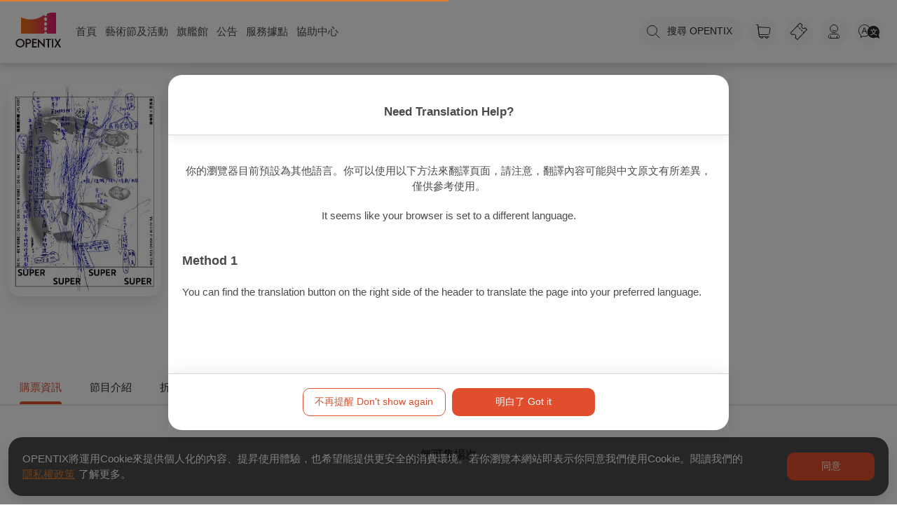

--- FILE ---
content_type: text/html; charset=utf-8
request_url: https://www.opentix.life/event/1650822425318281218?utm_source=tpacweb&utm_medium=ticketbotton
body_size: 70097
content:
<!doctype html>
<html lang="zh-Hant" data-n-head-ssr>
    <head >
        <title>2023臺北藝術節：林祐如 X 田孝慈《SUPER》 — OPENTIX兩廳院文化生活</title><meta data-n-head="ssr" charset="utf-8"><meta data-n-head="ssr" name="viewport" content="width=device-width, initial-scale=1"><meta data-n-head="ssr" property="og:site_name" content="OPENTIX兩廳院文化生活"><meta data-n-head="ssr" charset="utf-8"><meta data-n-head="ssr" data-hid="robots" name="robots" content="index"><meta data-n-head="ssr" data-hid="title" property="title" content="2023臺北藝術節：林祐如 X 田孝慈《SUPER》 — OPENTIX兩廳院文化生活"><meta data-n-head="ssr" data-hid="og:title" property="og:title" content="2023臺北藝術節：林祐如 X 田孝慈《SUPER》 — OPENTIX兩廳院文化生活"><meta data-n-head="ssr" data-hid="description" name="description" content="主辦單位:臺北表演藝術中心,超級身體．極端生成——萬物運動進行式《SUPER》氣候變遷、生態危機、國際政經局勢對峙升溫，海島上的你我從媒體社群感受到迫近的變革與危機，與人類共同生活的物種也以自身敏感反映著劇變，當全世界紛紛加入這場「人類世」的文明超級競賽，我們的生活、社會、政治、環境也逐漸走向極端。在SUPER裡，身體如何作為一種介質，以行為與物件去討論生態的差異與轉化？」&amp;nbsp;"><meta data-n-head="ssr" data-hid="og:description" property="og:description" content="主辦單位:臺北表演藝術中心,超級身體．極端生成——萬物運動進行式《SUPER》氣候變遷、生態危機、國際政經局勢對峙升溫，海島上的你我從媒體社群感受到迫近的變革與危機，與人類共同生活的物種也以自身敏感反映著劇變，當全世界紛紛加入這場「人類世」的文明超級競賽，我們的生活、社會、政治、環境也逐漸走向極端。在SUPER裡，身體如何作為一種介質，以行為與物件去討論生態的差異與轉化？」&amp;nbsp;"><meta data-n-head="ssr" data-hid="og:type" property="og:type" content="events.event"><meta data-n-head="ssr" property="og:image:alt" content="2023臺北藝術節：林祐如 X 田孝慈《SUPER》 — OPENTIX兩廳院文化生活"><meta data-n-head="ssr" data-hid="og:image" property="og:image" content="https://s3.resource.opentix.life/upload/program/16824799535844vCOEYmzXb.jpeg"><meta data-n-head="ssr" data-hid="og:url" property="og:url" content="https://www.opentix.life/event/1650822425318281218"><meta data-n-head="ssr" data-hid="keywords" name="keywords" content="林祐如,田孝慈,人類生態,演化活存"><meta data-n-head="ssr" data-hid="article:tag" property="article:tag" content="林祐如,田孝慈,人類生態,演化活存"><link data-n-head="ssr" rel="icon" type="image/x-icon" href="/favicon.ico"><link data-n-head="ssr" rel="stylesheet" href="https://service.opentix.life/app/assets/summer-note.css"><link data-n-head="ssr" data-hid="canonical" rel="canonical" href="https://www.opentix.life/event/1650822425318281218"><script data-n-head="ssr" src="https://code.jquery.com/jquery-3.7.1.min.js"></script><script data-n-head="ssr" src="https://pay.google.com/gp/p/js/pay.js"></script><script data-n-head="ssr" src="/player.js"></script><script data-n-head="ssr" src="https://translate.google.com/translate_a/element.js?cb=googleTranslateElementInit" type="text/javascript"></script><script data-n-head="ssr" data-hid="gtm-script">if(!window._gtm_init){window._gtm_init=1;(function(w,n,d,m,e,p){w[d]=(w[d]==1||n[d]=='yes'||n[d]==1||n[m]==1||(w[e]&&w[e][p]&&w[e][p]()))?1:0})(window,navigator,'doNotTrack','msDoNotTrack','external','msTrackingProtectionEnabled');(function(w,d,s,l,x,y){w[x]={};w._gtm_inject=function(i){if(w.doNotTrack||w[x][i])return;w[x][i]=1;w[l]=w[l]||[];w[l].push({'gtm.start':new Date().getTime(),event:'gtm.js'});var f=d.getElementsByTagName(s)[0],j=d.createElement(s);j.async=true;j.src='https://www.googletagmanager.com/gtm.js?id='+i;f.parentNode.insertBefore(j,f);};w[y]('GTM-WB2G9LD')})(window,document,'script','dataLayer','_gtm_ids','_gtm_inject')}</script><script data-n-head="ssr" type="application/ld+json">{"@context":"http://schema.org","@type":"BreadcrumbList","itemListElement":[{"@type":"ListItem","position":1,"item":{"@id":"https://www.opentix.life","name":"OPENTIX兩廳院文化生活","image":"https://s3.resource.opentix.life/default/sharelogo.png"}},{"@type":"ListItem","position":2,"item":{"@id":"https://www.opentix.life/event","name":"event"}},{"@type":"ListItem","position":3,"item":{"@id":"https://www.opentix.life/event/1650822425318281218","name":"2023臺北藝術節：林祐如 X 田孝慈《SUPER》","image":"https://s3.resource.opentix.life/upload/program/16824799535844vCOEYmzXb.jpeg"}}]}</script><link rel="preload" href="/_nuxt/86bbda4.js" as="script"><link rel="preload" href="/_nuxt/1c86c3f.js" as="script"><link rel="preload" href="/_nuxt/c4aa671.js" as="script"><link rel="preload" href="/_nuxt/e8096ed.js" as="script"><link rel="preload" href="/_nuxt/cd8c9bb.js" as="script"><link rel="preload" href="/_nuxt/ddae74c.js" as="script"><link rel="preload" href="/_nuxt/10d7c2b.js" as="script"><link rel="preload" href="/_nuxt/5a23849.js" as="script"><link rel="preload" href="/_nuxt/8f29ebf.js" as="script"><style data-vue-ssr-id="56cacafe:0 3191d5ad:0 0bc045c1:0 5d96023b:0 8e33f32c:0 2d5b6d7a:0 253de27c:0 b6784754:0 46388264:0 6fa1d598:0 6a64fe53:0 16d49022:0">.bg-primary-after[data-v-e59be3b4]:after,.bg-primary-before[data-v-e59be3b4]:before,.bg-primary[data-v-e59be3b4]{background-color:#1e90ff}.bg-primary-after-transparency[data-v-e59be3b4]:after,.bg-primary-before-transparency[data-v-e59be3b4]:before,.bg-primary-transparency[data-v-e59be3b4]{background-color:rgba(30,144,255,.5)}.bg-secondary-after[data-v-e59be3b4]:after,.bg-secondary-before[data-v-e59be3b4]:before,.bg-secondary[data-v-e59be3b4]{background-color:#747474}.bg-secondary-after-transparency[data-v-e59be3b4]:after,.bg-secondary-before-transparency[data-v-e59be3b4]:before,.bg-secondary-transparency[data-v-e59be3b4]{background-color:hsla(0,0%,45.5%,.5)}.bg-third-after[data-v-e59be3b4]:after,.bg-third-before[data-v-e59be3b4]:before,.bg-third[data-v-e59be3b4]{background-color:#ccc}.bg-third-after-transparency[data-v-e59be3b4]:after,.bg-third-before-transparency[data-v-e59be3b4]:before,.bg-third-transparency[data-v-e59be3b4]{background-color:hsla(0,0%,80%,.5)}.bg-success-after[data-v-e59be3b4]:after,.bg-success-before[data-v-e59be3b4]:before,.bg-success[data-v-e59be3b4]{background-color:#9acd32}.bg-success-after-transparency[data-v-e59be3b4]:after,.bg-success-before-transparency[data-v-e59be3b4]:before,.bg-success-transparency[data-v-e59be3b4]{background-color:rgba(154,205,50,.5)}.bg-danger-after[data-v-e59be3b4]:after,.bg-danger-before[data-v-e59be3b4]:before,.bg-danger[data-v-e59be3b4]{background-color:#ff4500}.bg-danger-after-transparency[data-v-e59be3b4]:after,.bg-danger-before-transparency[data-v-e59be3b4]:before,.bg-danger-transparency[data-v-e59be3b4]{background-color:rgba(255,69,0,.5)}.bg-grey-after[data-v-e59be3b4]:after,.bg-grey-before[data-v-e59be3b4]:before,.bg-grey[data-v-e59be3b4]{background-color:#999}.bg-grey-after-transparency[data-v-e59be3b4]:after,.bg-grey-before-transparency[data-v-e59be3b4]:before,.bg-grey-transparency[data-v-e59be3b4]{background-color:hsla(0,0%,60%,.5)}.bg-info-after[data-v-e59be3b4]:after,.bg-info-before[data-v-e59be3b4]:before,.bg-info[data-v-e59be3b4]{background-color:#17a2b8}.bg-info-after-transparency[data-v-e59be3b4]:after,.bg-info-before-transparency[data-v-e59be3b4]:before,.bg-info-transparency[data-v-e59be3b4]{background-color:rgba(23,162,184,.5)}.bg-warning-after[data-v-e59be3b4]:after,.bg-warning-before[data-v-e59be3b4]:before,.bg-warning[data-v-e59be3b4]{background-color:#ffa300}.bg-warning-after-transparency[data-v-e59be3b4]:after,.bg-warning-before-transparency[data-v-e59be3b4]:before,.bg-warning-transparency[data-v-e59be3b4]{background-color:rgba(255,163,0,.5)}.bg-light-after[data-v-e59be3b4]:after,.bg-light-before[data-v-e59be3b4]:before,.bg-light[data-v-e59be3b4]{background-color:#f5f5f5}.bg-light-after-transparency[data-v-e59be3b4]:after,.bg-light-before-transparency[data-v-e59be3b4]:before,.bg-light-transparency[data-v-e59be3b4]{background-color:hsla(0,0%,96.1%,.5)}.bg-dark-after[data-v-e59be3b4]:after,.bg-dark-before[data-v-e59be3b4]:before,.bg-dark[data-v-e59be3b4]{background-color:#24292e}.bg-dark-after-transparency[data-v-e59be3b4]:after,.bg-dark-before-transparency[data-v-e59be3b4]:before,.bg-dark-transparency[data-v-e59be3b4]{background-color:rgba(36,41,46,.5)}.bg-default-after[data-v-e59be3b4]:after,.bg-default-before[data-v-e59be3b4]:before,.bg-default[data-v-e59be3b4]{background-color:#ccc}.bg-default-after-transparency[data-v-e59be3b4]:after,.bg-default-before-transparency[data-v-e59be3b4]:before,.bg-default-transparency[data-v-e59be3b4]{background-color:hsla(0,0%,80%,.5)}.bg-white-after[data-v-e59be3b4]:after,.bg-white-before[data-v-e59be3b4]:before,.bg-white[data-v-e59be3b4]{background-color:#fff}.bg-white-after-transparency[data-v-e59be3b4]:after,.bg-white-before-transparency[data-v-e59be3b4]:before,.bg-white-transparency[data-v-e59be3b4]{background-color:hsla(0,0%,100%,.5)}.bg-black-after[data-v-e59be3b4]:after,.bg-black-before[data-v-e59be3b4]:before,.bg-black[data-v-e59be3b4]{background-color:#000}.bg-black-after-transparency[data-v-e59be3b4]:after,.bg-black-before-transparency[data-v-e59be3b4]:before,.bg-black-transparency[data-v-e59be3b4]{background-color:rgba(0,0,0,.5)}.fill-primary path[data-v-e59be3b4]{fill:#1e90ff}.fill-secondary path[data-v-e59be3b4]{fill:#747474}.fill-third path[data-v-e59be3b4]{fill:#ccc}.fill-success path[data-v-e59be3b4]{fill:#9acd32}.fill-danger path[data-v-e59be3b4]{fill:#ff4500}.fill-grey path[data-v-e59be3b4]{fill:#999}.fill-info path[data-v-e59be3b4]{fill:#17a2b8}.fill-warning path[data-v-e59be3b4]{fill:#ffa300}.fill-light path[data-v-e59be3b4]{fill:#f5f5f5}.fill-dark path[data-v-e59be3b4]{fill:#24292e}.fill-default path[data-v-e59be3b4]{fill:#ccc}.fill-white path[data-v-e59be3b4]{fill:#fff}.fill-black path[data-v-e59be3b4]{fill:#000}.label[data-v-e59be3b4]{border-radius:2px;padding:2px 4px;color:#fff;font-size:.714em}.label-primary[data-v-e59be3b4],.label[data-v-e59be3b4]{background-color:#1e90ff}.label-primary-outline[data-v-e59be3b4]{background-color:transparent;border:1px solid #1e90ff;color:#1e90ff}.label-secondary[data-v-e59be3b4]{background-color:#747474}.label-secondary-outline[data-v-e59be3b4]{background-color:transparent;border:1px solid #747474;color:#747474}.label-third[data-v-e59be3b4]{background-color:#ccc}.label-third-outline[data-v-e59be3b4]{background-color:transparent;border:1px solid #ccc;color:#ccc}.label-success[data-v-e59be3b4]{background-color:#9acd32}.label-success-outline[data-v-e59be3b4]{background-color:transparent;border:1px solid #9acd32;color:#9acd32}.label-danger[data-v-e59be3b4]{background-color:#ff4500}.label-danger-outline[data-v-e59be3b4]{background-color:transparent;border:1px solid #ff4500;color:#ff4500}.label-grey[data-v-e59be3b4]{background-color:#999}.label-grey-outline[data-v-e59be3b4]{background-color:transparent;border:1px solid #999;color:#999}.label-info[data-v-e59be3b4]{background-color:#17a2b8}.label-info-outline[data-v-e59be3b4]{background-color:transparent;border:1px solid #17a2b8;color:#17a2b8}.label-warning[data-v-e59be3b4]{background-color:#ffa300}.label-warning-outline[data-v-e59be3b4]{background-color:transparent;border:1px solid #ffa300;color:#ffa300}.label-light[data-v-e59be3b4]{background-color:#f5f5f5}.label-light-outline[data-v-e59be3b4]{background-color:transparent;border:1px solid #f5f5f5;color:#f5f5f5}.label-dark[data-v-e59be3b4]{background-color:#24292e}.label-dark-outline[data-v-e59be3b4]{background-color:transparent;border:1px solid #24292e;color:#24292e}.label-default[data-v-e59be3b4]{background-color:#ccc}.label-default-outline[data-v-e59be3b4]{background-color:transparent;border:1px solid #ccc;color:#ccc}.label-white[data-v-e59be3b4]{background-color:#fff}.label-white-outline[data-v-e59be3b4]{background-color:transparent;border:1px solid #fff;color:#fff}.label-black[data-v-e59be3b4]{background-color:#000}.label-black-outline[data-v-e59be3b4]{background-color:transparent;border:1px solid #000;color:#000}.dot[data-v-e59be3b4]{width:6px;height:6px;border-radius:6px}.dot-primary[data-v-e59be3b4],.dot[data-v-e59be3b4]{background-color:#1e90ff}.dot-primary-outline[data-v-e59be3b4]{background-color:transparent;border:1px solid #1e90ff;color:#1e90ff}.dot-secondary[data-v-e59be3b4]{background-color:#747474}.dot-secondary-outline[data-v-e59be3b4]{background-color:transparent;border:1px solid #747474;color:#747474}.dot-third[data-v-e59be3b4]{background-color:#ccc}.dot-third-outline[data-v-e59be3b4]{background-color:transparent;border:1px solid #ccc;color:#ccc}.dot-success[data-v-e59be3b4]{background-color:#9acd32}.dot-success-outline[data-v-e59be3b4]{background-color:transparent;border:1px solid #9acd32;color:#9acd32}.dot-danger[data-v-e59be3b4]{background-color:#ff4500}.dot-danger-outline[data-v-e59be3b4]{background-color:transparent;border:1px solid #ff4500;color:#ff4500}.dot-grey[data-v-e59be3b4]{background-color:#999}.dot-grey-outline[data-v-e59be3b4]{background-color:transparent;border:1px solid #999;color:#999}.dot-info[data-v-e59be3b4]{background-color:#17a2b8}.dot-info-outline[data-v-e59be3b4]{background-color:transparent;border:1px solid #17a2b8;color:#17a2b8}.dot-warning[data-v-e59be3b4]{background-color:#ffa300}.dot-warning-outline[data-v-e59be3b4]{background-color:transparent;border:1px solid #ffa300;color:#ffa300}.dot-light[data-v-e59be3b4]{background-color:#f5f5f5}.dot-light-outline[data-v-e59be3b4]{background-color:transparent;border:1px solid #f5f5f5;color:#f5f5f5}.dot-dark[data-v-e59be3b4]{background-color:#24292e}.dot-dark-outline[data-v-e59be3b4]{background-color:transparent;border:1px solid #24292e;color:#24292e}.dot-default[data-v-e59be3b4]{background-color:#ccc}.dot-default-outline[data-v-e59be3b4]{background-color:transparent;border:1px solid #ccc;color:#ccc}.dot-white[data-v-e59be3b4]{background-color:#fff}.dot-white-outline[data-v-e59be3b4]{background-color:transparent;border:1px solid #fff;color:#fff}.dot-black[data-v-e59be3b4]{background-color:#000}.dot-black-outline[data-v-e59be3b4]{background-color:transparent;border:1px solid #000;color:#000}a[data-v-e59be3b4]{color:#1e90ff;text-decoration:none}a[data-v-e59be3b4]:focus,a[data-v-e59be3b4]:hover{text-decoration:underline}.btn[data-v-e59be3b4]{border:1px solid transparent;outline:none;cursor:pointer;transition:all .25s cubic-bezier(.645,.045,.355,1);background-color:#1e90ff;color:#fff;display:inline-block;border-radius:8px;line-height:1;box-sizing:border-box;padding:12px 20px;font-size:1em;font-weight:inherit;margin:0;-webkit-user-select:none;-moz-user-select:none;-ms-user-select:none;user-select:none;width:auto;overflow:visible;-webkit-font-smoothing:inherit;text-decoration:none;-moz-osx-font-smoothing:inherit}.btn[data-v-e59be3b4]:focus,.btn[data-v-e59be3b4]:hover{background-color:#0077ea}.btn.active[data-v-e59be3b4]{background-color:#1e90ff}.btn.active[data-v-e59be3b4],.btn[data-v-e59be3b4]:focus{box-shadow:0 0 0 .143rem rgba(30,144,255,.5)}.btn.active[data-v-e59be3b4],.btn[data-v-e59be3b4]:focus,.btn[data-v-e59be3b4]:hover{text-decoration:none}.btn--rounded[data-v-e59be3b4]{border-radius:50px}.btn--block[data-v-e59be3b4]{width:100%}.btn--lg[data-v-e59be3b4]{padding:16px 22px;font-size:1.143em}.btn--md[data-v-e59be3b4]{padding:10px 20px;font-size:1em}.btn--sm[data-v-e59be3b4]{padding:9px 15px;font-size:.857em}.btn--mini[data-v-e59be3b4]{padding:7px 15px;font-size:.857em}.btn--fab[data-v-e59be3b4]{border-radius:50%;padding:0;height:40px;width:40px}.btn--fab.btn--lg[data-v-e59be3b4]{height:50px;width:50px}.btn--fab.btn--md[data-v-e59be3b4]{height:36px;width:36px}.btn--fab.btn--sm[data-v-e59be3b4]{height:32px;width:32px}.btn--fab.btn--mini[data-v-e59be3b4]{height:28px;width:28px}.btn--light[data-v-e59be3b4],.btn--white[data-v-e59be3b4]{color:#747474}.btn--primary[data-v-e59be3b4]{background-color:#1e90ff}.btn--primary[data-v-e59be3b4]:focus,.btn--primary[data-v-e59be3b4]:hover{background-color:#0077ea}.btn--primary.active[data-v-e59be3b4]{background-color:#1e90ff}.btn--primary.active[data-v-e59be3b4],.btn--primary[data-v-e59be3b4]:focus{box-shadow:0 0 0 .143rem rgba(30,144,255,.5)}.btn--primary--outline[data-v-e59be3b4]{background-color:rgba(30,144,255,.05);border:1px solid #1e90ff;color:#1e90ff}.btn--primary--outline.active[data-v-e59be3b4],.btn--primary--outline[data-v-e59be3b4]:focus,.btn--primary--outline[data-v-e59be3b4]:hover{background-color:#1e90ff;color:#fff}.btn--primary--outline.active[data-v-e59be3b4],.btn--primary--outline[data-v-e59be3b4]:focus{box-shadow:0 0 0 .143rem rgba(30,144,255,.5)}.btn--secondary[data-v-e59be3b4]{background-color:#747474}.btn--secondary[data-v-e59be3b4]:focus,.btn--secondary[data-v-e59be3b4]:hover{background-color:#5b5b5b}.btn--secondary.active[data-v-e59be3b4]{background-color:#747474}.btn--secondary.active[data-v-e59be3b4],.btn--secondary[data-v-e59be3b4]:focus{box-shadow:0 0 0 .143rem hsla(0,0%,45.5%,.5)}.btn--secondary--outline[data-v-e59be3b4]{background-color:hsla(0,0%,45.5%,.05);border:1px solid #747474;color:#747474}.btn--secondary--outline.active[data-v-e59be3b4],.btn--secondary--outline[data-v-e59be3b4]:focus,.btn--secondary--outline[data-v-e59be3b4]:hover{background-color:#747474;color:#fff}.btn--secondary--outline.active[data-v-e59be3b4],.btn--secondary--outline[data-v-e59be3b4]:focus{box-shadow:0 0 0 .143rem hsla(0,0%,45.5%,.5)}.btn--third[data-v-e59be3b4]{background-color:#ccc}.btn--third[data-v-e59be3b4]:focus,.btn--third[data-v-e59be3b4]:hover{background-color:#b3b3b3}.btn--third.active[data-v-e59be3b4]{background-color:#ccc}.btn--third.active[data-v-e59be3b4],.btn--third[data-v-e59be3b4]:focus{box-shadow:0 0 0 .143rem hsla(0,0%,80%,.5)}.btn--third--outline[data-v-e59be3b4]{background-color:hsla(0,0%,80%,.05);border:1px solid #ccc;color:#ccc}.btn--third--outline.active[data-v-e59be3b4],.btn--third--outline[data-v-e59be3b4]:focus,.btn--third--outline[data-v-e59be3b4]:hover{background-color:#ccc;color:#fff}.btn--third--outline.active[data-v-e59be3b4],.btn--third--outline[data-v-e59be3b4]:focus{box-shadow:0 0 0 .143rem hsla(0,0%,80%,.5)}.btn--success[data-v-e59be3b4]{background-color:#9acd32}.btn--success[data-v-e59be3b4]:focus,.btn--success[data-v-e59be3b4]:hover{background-color:#7ba428}.btn--success.active[data-v-e59be3b4]{background-color:#9acd32}.btn--success.active[data-v-e59be3b4],.btn--success[data-v-e59be3b4]:focus{box-shadow:0 0 0 .143rem rgba(154,205,50,.5)}.btn--success--outline[data-v-e59be3b4]{background-color:rgba(154,205,50,.05);border:1px solid #9acd32;color:#9acd32}.btn--success--outline.active[data-v-e59be3b4],.btn--success--outline[data-v-e59be3b4]:focus,.btn--success--outline[data-v-e59be3b4]:hover{background-color:#9acd32;color:#fff}.btn--success--outline.active[data-v-e59be3b4],.btn--success--outline[data-v-e59be3b4]:focus{box-shadow:0 0 0 .143rem rgba(154,205,50,.5)}.btn--danger[data-v-e59be3b4]{background-color:#ff4500}.btn--danger[data-v-e59be3b4]:focus,.btn--danger[data-v-e59be3b4]:hover{background-color:#cc3700}.btn--danger.active[data-v-e59be3b4]{background-color:#ff4500}.btn--danger.active[data-v-e59be3b4],.btn--danger[data-v-e59be3b4]:focus{box-shadow:0 0 0 .143rem rgba(255,69,0,.5)}.btn--danger--outline[data-v-e59be3b4]{background-color:rgba(255,69,0,.05);border:1px solid #ff4500;color:#ff4500}.btn--danger--outline.active[data-v-e59be3b4],.btn--danger--outline[data-v-e59be3b4]:focus,.btn--danger--outline[data-v-e59be3b4]:hover{background-color:#ff4500;color:#fff}.btn--danger--outline.active[data-v-e59be3b4],.btn--danger--outline[data-v-e59be3b4]:focus{box-shadow:0 0 0 .143rem rgba(255,69,0,.5)}.btn--grey[data-v-e59be3b4]{background-color:#999}.btn--grey[data-v-e59be3b4]:focus,.btn--grey[data-v-e59be3b4]:hover{background-color:grey}.btn--grey.active[data-v-e59be3b4]{background-color:#999}.btn--grey.active[data-v-e59be3b4],.btn--grey[data-v-e59be3b4]:focus{box-shadow:0 0 0 .143rem hsla(0,0%,60%,.5)}.btn--grey--outline[data-v-e59be3b4]{background-color:hsla(0,0%,60%,.05);border:1px solid #999;color:#999}.btn--grey--outline.active[data-v-e59be3b4],.btn--grey--outline[data-v-e59be3b4]:focus,.btn--grey--outline[data-v-e59be3b4]:hover{background-color:#999;color:#fff}.btn--grey--outline.active[data-v-e59be3b4],.btn--grey--outline[data-v-e59be3b4]:focus{box-shadow:0 0 0 .143rem hsla(0,0%,60%,.5)}.btn--info[data-v-e59be3b4]{background-color:#17a2b8}.btn--info[data-v-e59be3b4]:focus,.btn--info[data-v-e59be3b4]:hover{background-color:#117a8b}.btn--info.active[data-v-e59be3b4]{background-color:#17a2b8}.btn--info.active[data-v-e59be3b4],.btn--info[data-v-e59be3b4]:focus{box-shadow:0 0 0 .143rem rgba(23,162,184,.5)}.btn--info--outline[data-v-e59be3b4]{background-color:rgba(23,162,184,.05);border:1px solid #17a2b8;color:#17a2b8}.btn--info--outline.active[data-v-e59be3b4],.btn--info--outline[data-v-e59be3b4]:focus,.btn--info--outline[data-v-e59be3b4]:hover{background-color:#17a2b8;color:#fff}.btn--info--outline.active[data-v-e59be3b4],.btn--info--outline[data-v-e59be3b4]:focus{box-shadow:0 0 0 .143rem rgba(23,162,184,.5)}.btn--warning[data-v-e59be3b4]{background-color:#ffa300}.btn--warning[data-v-e59be3b4]:focus,.btn--warning[data-v-e59be3b4]:hover{background-color:#cc8200}.btn--warning.active[data-v-e59be3b4]{background-color:#ffa300}.btn--warning.active[data-v-e59be3b4],.btn--warning[data-v-e59be3b4]:focus{box-shadow:0 0 0 .143rem rgba(255,163,0,.5)}.btn--warning--outline[data-v-e59be3b4]{background-color:rgba(255,163,0,.05);border:1px solid #ffa300;color:#ffa300}.btn--warning--outline.active[data-v-e59be3b4],.btn--warning--outline[data-v-e59be3b4]:focus,.btn--warning--outline[data-v-e59be3b4]:hover{background-color:#ffa300;color:#fff}.btn--warning--outline.active[data-v-e59be3b4],.btn--warning--outline[data-v-e59be3b4]:focus{box-shadow:0 0 0 .143rem rgba(255,163,0,.5)}.btn--light[data-v-e59be3b4]{background-color:#f5f5f5}.btn--light[data-v-e59be3b4]:focus,.btn--light[data-v-e59be3b4]:hover{background-color:#dcdcdc}.btn--light.active[data-v-e59be3b4]{background-color:#f5f5f5}.btn--light.active[data-v-e59be3b4],.btn--light[data-v-e59be3b4]:focus{box-shadow:0 0 0 .143rem hsla(0,0%,96.1%,.5)}.btn--light--outline[data-v-e59be3b4]{background-color:hsla(0,0%,96.1%,.05);border:1px solid #f5f5f5;color:#f5f5f5}.btn--light--outline.active[data-v-e59be3b4],.btn--light--outline[data-v-e59be3b4]:focus,.btn--light--outline[data-v-e59be3b4]:hover{background-color:#f5f5f5;color:#fff}.btn--light--outline.active[data-v-e59be3b4],.btn--light--outline[data-v-e59be3b4]:focus{box-shadow:0 0 0 .143rem hsla(0,0%,96.1%,.5)}.btn--dark[data-v-e59be3b4]{background-color:#24292e}.btn--dark[data-v-e59be3b4]:focus,.btn--dark[data-v-e59be3b4]:hover{background-color:#0e1011}.btn--dark.active[data-v-e59be3b4]{background-color:#24292e}.btn--dark.active[data-v-e59be3b4],.btn--dark[data-v-e59be3b4]:focus{box-shadow:0 0 0 .143rem rgba(36,41,46,.5)}.btn--dark--outline[data-v-e59be3b4]{background-color:rgba(36,41,46,.05);border:1px solid #24292e;color:#24292e}.btn--dark--outline.active[data-v-e59be3b4],.btn--dark--outline[data-v-e59be3b4]:focus,.btn--dark--outline[data-v-e59be3b4]:hover{background-color:#24292e;color:#fff}.btn--dark--outline.active[data-v-e59be3b4],.btn--dark--outline[data-v-e59be3b4]:focus{box-shadow:0 0 0 .143rem rgba(36,41,46,.5)}.btn--default[data-v-e59be3b4]{background-color:#ccc}.btn--default[data-v-e59be3b4]:focus,.btn--default[data-v-e59be3b4]:hover{background-color:#b3b3b3}.btn--default.active[data-v-e59be3b4]{background-color:#ccc}.btn--default.active[data-v-e59be3b4],.btn--default[data-v-e59be3b4]:focus{box-shadow:0 0 0 .143rem hsla(0,0%,80%,.5)}.btn--default--outline[data-v-e59be3b4]{background-color:hsla(0,0%,80%,.05);border:1px solid #ccc;color:#ccc}.btn--default--outline.active[data-v-e59be3b4],.btn--default--outline[data-v-e59be3b4]:focus,.btn--default--outline[data-v-e59be3b4]:hover{background-color:#ccc;color:#fff}.btn--default--outline.active[data-v-e59be3b4],.btn--default--outline[data-v-e59be3b4]:focus{box-shadow:0 0 0 .143rem hsla(0,0%,80%,.5)}.btn--white[data-v-e59be3b4]{background-color:#fff}.btn--white[data-v-e59be3b4]:focus,.btn--white[data-v-e59be3b4]:hover{background-color:#e6e6e6}.btn--white.active[data-v-e59be3b4]{background-color:#fff}.btn--white.active[data-v-e59be3b4],.btn--white[data-v-e59be3b4]:focus{box-shadow:0 0 0 .143rem hsla(0,0%,100%,.5)}.btn--white--outline[data-v-e59be3b4]{background-color:hsla(0,0%,100%,.05);border:1px solid #fff;color:#fff}.btn--white--outline.active[data-v-e59be3b4],.btn--white--outline[data-v-e59be3b4]:focus,.btn--white--outline[data-v-e59be3b4]:hover{background-color:#fff;color:#fff}.btn--white--outline.active[data-v-e59be3b4],.btn--white--outline[data-v-e59be3b4]:focus{box-shadow:0 0 0 .143rem hsla(0,0%,100%,.5)}.btn--black.active[data-v-e59be3b4],.btn--black[data-v-e59be3b4],.btn--black[data-v-e59be3b4]:focus,.btn--black[data-v-e59be3b4]:hover{background-color:#000}.btn--black.active[data-v-e59be3b4],.btn--black[data-v-e59be3b4]:focus{box-shadow:0 0 0 .143rem rgba(0,0,0,.5)}.btn--black--outline[data-v-e59be3b4]{background-color:rgba(0,0,0,.05);border:1px solid #000;color:#000}.btn--black--outline.active[data-v-e59be3b4],.btn--black--outline[data-v-e59be3b4]:focus,.btn--black--outline[data-v-e59be3b4]:hover{background-color:#000;color:#fff}.btn--black--outline.active[data-v-e59be3b4],.btn--black--outline[data-v-e59be3b4]:focus{box-shadow:0 0 0 .143rem rgba(0,0,0,.5)}.btn--default--outline[data-v-e59be3b4]{color:#747474}.btn--disabled[data-v-e59be3b4]:disabled{box-shadow:none;background-color:#ccc;border:1px solid #ccc;color:#fff;cursor:not-allowed}.badge[data-v-e59be3b4]{background:#999;height:22px;line-height:22px;border-radius:22px;padding:0 5px;font-size:.857em;color:#888;font-weight:500}.badge-primary[data-v-e59be3b4]{background-color:#1e90ff;color:#fff}.badge-secondary[data-v-e59be3b4]{background-color:#747474;color:#fff}.badge-third[data-v-e59be3b4]{background-color:#ccc;color:#fff}.badge-success[data-v-e59be3b4]{background-color:#9acd32;color:#fff}.badge-danger[data-v-e59be3b4]{background-color:#ff4500;color:#fff}.badge-grey[data-v-e59be3b4]{background-color:#999;color:#fff}.badge-info[data-v-e59be3b4]{background-color:#17a2b8;color:#fff}.badge-warning[data-v-e59be3b4]{background-color:#ffa300;color:#fff}.badge-light[data-v-e59be3b4]{background-color:#f5f5f5;color:#fff}.badge-dark[data-v-e59be3b4]{background-color:#24292e;color:#fff}.badge-default[data-v-e59be3b4]{background-color:#ccc;color:#fff}.badge-white[data-v-e59be3b4]{background-color:#fff;color:#fff}.badge-black[data-v-e59be3b4]{background-color:#000;color:#fff}table.md[data-v-e59be3b4]{border-spacing:0;border-radius:8px;border-collapse:collapse;width:100%;table-layout:fixed;word-wrap:break-word;overflow:hidden;word-break:break-all;margin-top:0;margin-bottom:16px;font-size:1em;box-shadow:0 0 8px rgba(0,0,0,.2)}table.md tr[data-v-e59be3b4]{background-color:#fff;width:100%}table.md tr td[data-v-e59be3b4],table.md tr th[data-v-e59be3b4]{padding:6px 13px;text-align:left}table.md tr[data-v-e59be3b4]:nth-child(2n){background-color:#f2f2f2}.is-dark table.md[data-v-e59be3b4]{color:#f2f2f2}.is-dark table.md tr[data-v-e59be3b4]{background-color:#21222e}.is-dark table.md tr[data-v-e59be3b4]:nth-child(2n){background-color:#2e2f40}.is-dark table.md tr td.text-muted[data-v-e59be3b4]{color:hsla(0,0%,100%,.3)}.slide-enter-active[data-v-e59be3b4],.slide-leave-active[data-v-e59be3b4]{opacity:1;z-index:998;transition:all .3s;transform:translateY(0)}.slide-enter[data-v-e59be3b4],.slide-leave-to[data-v-e59be3b4]{opacity:0;z-index:998;transform:translateY(-20px)}.tags-enter-active[data-v-e59be3b4],.tags-leave-active[data-v-e59be3b4]{opacity:1;transition:all .3s;position:absolute;transform:translateY(0)}.tags-enter[data-v-e59be3b4],.tags-leave-to[data-v-e59be3b4]{opacity:0;transform:translateX(-100%)}.slideinvert-enter-active[data-v-e59be3b4],.slideinvert-leave-active[data-v-e59be3b4]{opacity:1;z-index:998;transition:all .3s;transform:translateY(0)}.slideinvert-enter[data-v-e59be3b4],.slideinvert-leave-to[data-v-e59be3b4]{opacity:0;z-index:998;transform:translateY(40px)}.slidenext-enter-active[data-v-e59be3b4],.slidenext-leave-active[data-v-e59be3b4],.slideprev-enter-active[data-v-e59be3b4],.slideprev-leave-active[data-v-e59be3b4]{position:absolute;transition:all .3s}.slidenext-enter[data-v-e59be3b4],.slideprev-leave-to[data-v-e59be3b4]{transform:translateX(100%)}.slidenext-leave-to[data-v-e59be3b4],.slideprev-enter[data-v-e59be3b4]{transform:translateX(-100%)}.slidevnext-enter-active[data-v-e59be3b4],.slidevnext-leave-active[data-v-e59be3b4],.slidevprev-enter-active[data-v-e59be3b4],.slidevprev-leave-active[data-v-e59be3b4]{position:absolute;transition:all .3s}.slidevnext-enter[data-v-e59be3b4],.slidevprev-leave-to[data-v-e59be3b4]{transform:translateY(100%);opacity:0}.slidevnext-leave-to[data-v-e59be3b4],.slidevprev-enter[data-v-e59be3b4]{transform:translateY(-100%);opacity:0}@media screen and (max-width:415px){.slide-enter-active[data-v-e59be3b4],.slide-leave-active[data-v-e59be3b4],.slideinvert-enter-active[data-v-e59be3b4],.slideinvert-leave-active[data-v-e59be3b4]{transition:all 0s}}.spinner-anim[data-v-e59be3b4]{-webkit-animation:spin-data-v-e59be3b4 .6s linear infinite;animation:spin-data-v-e59be3b4 .6s linear infinite}@-webkit-keyframes spin-data-v-e59be3b4{0%{transform:rotate(0deg)}to{transform:rotate(1turn)}}@keyframes spin-data-v-e59be3b4{0%{transform:rotate(0deg)}to{transform:rotate(1turn)}}.dialog-fade-enter-active .dialog-animation[data-v-e59be3b4]{-webkit-animation:dialog-fade-in-data-v-e59be3b4 .4s;animation:dialog-fade-in-data-v-e59be3b4 .4s}.dialog-fade-leave-active .dialog-animation[data-v-e59be3b4]{-webkit-animation:dialog-fade-out-data-v-e59be3b4 .4s;animation:dialog-fade-out-data-v-e59be3b4 .4s}@-webkit-keyframes dialog-fade-in-data-v-e59be3b4{0%{transform:translate3d(0,-30px,0);opacity:0}to{transform:translateZ(0);opacity:1}}@keyframes dialog-fade-in-data-v-e59be3b4{0%{transform:translate3d(0,-30px,0);opacity:0}to{transform:translateZ(0);opacity:1}}@-webkit-keyframes dialog-fade-out-data-v-e59be3b4{0%{transform:translateZ(0);opacity:1}to{transform:translate3d(0,-30px,0);opacity:0}}@keyframes dialog-fade-out-data-v-e59be3b4{0%{transform:translateZ(0);opacity:1}to{transform:translate3d(0,-30px,0);opacity:0}}.expand-enter-active[data-v-e59be3b4],.expand-leave-active[data-v-e59be3b4]{transition:.3s ease-in-out;transition-property:opacity,height;overflow:hidden}.expand-enter[data-v-e59be3b4],.expand-leave-to[data-v-e59be3b4]{height:0;opacity:0}.scale-enter-active[data-v-e59be3b4],.scale-leave-active[data-v-e59be3b4]{opacity:1;z-index:1;transition:all .3s cubic-bezier(.4,.52,.26,.9)}.scale-enter[data-v-e59be3b4],.scale-leave-to[data-v-e59be3b4]{opacity:.4;z-index:1;transform:scale(0)}@-webkit-keyframes loading-data-v-e59be3b4{0%{left:-200px;width:30%}50%{width:30%}70%{width:70%}80%{left:50%}95%{left:120%}to{left:100%}}.flip-list-move[data-v-e59be3b4]{transition:transform .6s}.over-hid[data-v-e59be3b4]{overflow:hidden}.pos-r[data-v-e59be3b4]{position:relative}.pos-a[data-v-e59be3b4]{position:absolute}.flex[data-v-e59be3b4]{display:flex}.flex.fluid[data-v-e59be3b4]{width:100%}.flex.direction-column[data-v-e59be3b4]{flex-direction:column}.flex.direction-column-reverse[data-v-e59be3b4]{flex-direction:column-reverse}.flex.direction-row[data-v-e59be3b4]{flex-direction:row}.flex.direction-row-reverse[data-v-e59be3b4]{flex-direction:row-reverse}.flex.align-center[data-v-e59be3b4]{align-items:center}.flex.align-start[data-v-e59be3b4]{align-items:flex-start}.flex.align-end[data-v-e59be3b4]{align-items:flex-end}.flex.justify-start[data-v-e59be3b4]{justify-content:flex-start}.flex.justify-end[data-v-e59be3b4]{justify-content:flex-end}.flex.justify-center[data-v-e59be3b4]{justify-content:center}.flex.space-between[data-v-e59be3b4]{justify-content:space-between}.flex.space-around[data-v-e59be3b4]{justify-content:space-around}.flex.flex-center[data-v-e59be3b4]{justify-content:center;align-items:center}.flex.flex--wrap[data-v-e59be3b4]{flex-wrap:wrap}.flex.flex--grow[data-v-e59be3b4]{flex-grow:1}.flex-fill[data-v-e59be3b4]{flex:0 1 auto}.flex-fixed[data-v-e59be3b4]{flex:0 0 auto}.flex-1[data-v-e59be3b4]{flex:1}.flex-100[data-v-e59be3b4]{flex:0 1 100%}.flex-75[data-v-e59be3b4]{flex:0 1 75%}.flex-50[data-v-e59be3b4]{flex:0 1 50%}.flex-33[data-v-e59be3b4]{flex:0 1 33.33%}.flex-25[data-v-e59be3b4]{flex:0 1 25%}.flex-20[data-v-e59be3b4]{flex:0 1 20%}.flex-16[data-v-e59be3b4]{flex:0 1 16.66%}.text-muted-white[data-v-e59be3b4]{color:hsla(0,0%,100%,.54)}.text-muted[data-v-e59be3b4]{color:rgba(0,0,0,.54)}.is-dark .text-muted[data-v-e59be3b4]{color:hsla(0,0%,100%,.54)}.text-strong[data-v-e59be3b4]{font-weight:500}.text-center[data-v-e59be3b4]{text-align:center}.text-left[data-v-e59be3b4]{text-align:left}.text-right[data-v-e59be3b4]{text-align:right}.text-primary[data-v-e59be3b4]{color:#1e90ff}.text-secondary[data-v-e59be3b4]{color:#747474}.text-third[data-v-e59be3b4]{color:#ccc}.text-success[data-v-e59be3b4]{color:#9acd32}.text-danger[data-v-e59be3b4]{color:#ff4500}.text-grey[data-v-e59be3b4]{color:#999}.text-info[data-v-e59be3b4]{color:#17a2b8}.text-warning[data-v-e59be3b4]{color:#ffa300}.text-light[data-v-e59be3b4]{color:#f5f5f5}.text-dark[data-v-e59be3b4]{color:#24292e}.text-default[data-v-e59be3b4]{color:#ccc}.text-white[data-v-e59be3b4]{color:#fff}.text-black[data-v-e59be3b4]{color:#000}.dots-text[data-v-e59be3b4]{text-overflow:ellipsis;white-space:nowrap;overflow:hidden}.dots-text-3[data-v-e59be3b4]{overflow:hidden;position:relative;line-height:1.3em;max-height:3.9em;text-align:justify;margin-right:-1em;padding-right:1em}.dots-text-3[data-v-e59be3b4]:before{content:"...";position:absolute;right:3px;bottom:2px}.dots-text-3[data-v-e59be3b4]:after{content:"";position:absolute;right:0;width:1em;height:1em;margin-top:.2em;background:#fff}.dots-text-2[data-v-e59be3b4]{overflow:hidden;position:relative;line-height:1.3em;max-height:2.6em;text-align:justify;margin-right:-1em;padding-right:1em}.dots-text-2[data-v-e59be3b4]:before{content:"...";position:absolute;right:3px;bottom:2px}.dots-text-2[data-v-e59be3b4]:after{content:"";position:absolute;right:0;width:1em;height:1em;margin-top:.2em;background:#fff}.container[data-v-e59be3b4]{width:100%;padding-right:15px;padding-left:15px;margin-right:auto;margin-left:auto}@media(max-width:768px){.container[data-v-e59be3b4]{max-width:100%}}@media(min-width:768px){.container[data-v-e59be3b4]{max-width:768px}}@media(min-width:1024px){.container[data-v-e59be3b4]{max-width:1024px}}@media(min-width:1440px){.container[data-v-e59be3b4]{max-width:1440px}}@media(min-width:2560px){.container[data-v-e59be3b4]{max-width:2560px}}.pr-0[data-v-e59be3b4]{padding-right:0}.pt-0[data-v-e59be3b4]{padding-top:0}.pb-0[data-v-e59be3b4]{padding-bottom:0}.pl-0[data-v-e59be3b4]{padding-left:0}.px-0[data-v-e59be3b4]{padding-left:0;padding-right:0}.py-0[data-v-e59be3b4]{padding-top:0;padding-bottom:0}.p-0[data-v-e59be3b4]{padding:0}.pr-1[data-v-e59be3b4]{padding-right:.25rem}.pt-1[data-v-e59be3b4]{padding-top:.25rem}.pb-1[data-v-e59be3b4]{padding-bottom:.25rem}.pl-1[data-v-e59be3b4]{padding-left:.25rem}.px-1[data-v-e59be3b4]{padding-left:.25rem;padding-right:.25rem}.py-1[data-v-e59be3b4]{padding-top:.25rem;padding-bottom:.25rem}.p-1[data-v-e59be3b4]{padding:.25rem}.pr-2[data-v-e59be3b4]{padding-right:.5rem}.pt-2[data-v-e59be3b4]{padding-top:.5rem}.pb-2[data-v-e59be3b4]{padding-bottom:.5rem}.pl-2[data-v-e59be3b4]{padding-left:.5rem}.px-2[data-v-e59be3b4]{padding-left:.5rem;padding-right:.5rem}.py-2[data-v-e59be3b4]{padding-top:.5rem;padding-bottom:.5rem}.p-2[data-v-e59be3b4]{padding:.5rem}.pr-3[data-v-e59be3b4]{padding-right:1rem}.pt-3[data-v-e59be3b4]{padding-top:1rem}.pb-3[data-v-e59be3b4]{padding-bottom:1rem}.pl-3[data-v-e59be3b4]{padding-left:1rem}.px-3[data-v-e59be3b4]{padding-left:1rem;padding-right:1rem}.py-3[data-v-e59be3b4]{padding-top:1rem;padding-bottom:1rem}.p-3[data-v-e59be3b4]{padding:1rem}.pr-4[data-v-e59be3b4]{padding-right:1.5rem}.pt-4[data-v-e59be3b4]{padding-top:1.5rem}.pb-4[data-v-e59be3b4]{padding-bottom:1.5rem}.pl-4[data-v-e59be3b4]{padding-left:1.5rem}.px-4[data-v-e59be3b4]{padding-left:1.5rem;padding-right:1.5rem}.py-4[data-v-e59be3b4]{padding-top:1.5rem;padding-bottom:1.5rem}.p-4[data-v-e59be3b4]{padding:1.5rem}.pr-5[data-v-e59be3b4]{padding-right:3rem}.pt-5[data-v-e59be3b4]{padding-top:3rem}.pb-5[data-v-e59be3b4]{padding-bottom:3rem}.pl-5[data-v-e59be3b4]{padding-left:3rem}.px-5[data-v-e59be3b4]{padding-left:3rem;padding-right:3rem}.py-5[data-v-e59be3b4]{padding-top:3rem;padding-bottom:3rem}.p-5[data-v-e59be3b4]{padding:3rem}.mr-0[data-v-e59be3b4]{margin-right:0}.mt-0[data-v-e59be3b4]{margin-top:0}.mb-0[data-v-e59be3b4]{margin-bottom:0}.ml-0[data-v-e59be3b4]{margin-left:0}.mx-0[data-v-e59be3b4]{margin-left:0;margin-right:0}.my-0[data-v-e59be3b4]{margin-top:0;margin-bottom:0}.m-0[data-v-e59be3b4]{margin:0}.mr-1[data-v-e59be3b4]{margin-right:.25rem}.mt-1[data-v-e59be3b4]{margin-top:.25rem}.mb-1[data-v-e59be3b4]{margin-bottom:.25rem}.ml-1[data-v-e59be3b4]{margin-left:.25rem}.mx-1[data-v-e59be3b4]{margin-left:.25rem;margin-right:.25rem}.my-1[data-v-e59be3b4]{margin-top:.25rem;margin-bottom:.25rem}.m-1[data-v-e59be3b4]{margin:.25rem}.mr-2[data-v-e59be3b4]{margin-right:.5rem}.mt-2[data-v-e59be3b4]{margin-top:.5rem}.mb-2[data-v-e59be3b4]{margin-bottom:.5rem}.ml-2[data-v-e59be3b4]{margin-left:.5rem}.mx-2[data-v-e59be3b4]{margin-left:.5rem;margin-right:.5rem}.my-2[data-v-e59be3b4]{margin-top:.5rem;margin-bottom:.5rem}.m-2[data-v-e59be3b4]{margin:.5rem}.mr-3[data-v-e59be3b4]{margin-right:1rem}.mt-3[data-v-e59be3b4]{margin-top:1rem}.mb-3[data-v-e59be3b4]{margin-bottom:1rem}.ml-3[data-v-e59be3b4]{margin-left:1rem}.mx-3[data-v-e59be3b4]{margin-left:1rem;margin-right:1rem}.my-3[data-v-e59be3b4]{margin-top:1rem;margin-bottom:1rem}.m-3[data-v-e59be3b4]{margin:1rem}.mr-4[data-v-e59be3b4]{margin-right:1.5rem}.mt-4[data-v-e59be3b4]{margin-top:1.5rem}.mb-4[data-v-e59be3b4]{margin-bottom:1.5rem}.ml-4[data-v-e59be3b4]{margin-left:1.5rem}.mx-4[data-v-e59be3b4]{margin-left:1.5rem;margin-right:1.5rem}.my-4[data-v-e59be3b4]{margin-top:1.5rem;margin-bottom:1.5rem}.m-4[data-v-e59be3b4]{margin:1.5rem}.mr-5[data-v-e59be3b4]{margin-right:3rem}.mt-5[data-v-e59be3b4]{margin-top:3rem}.mb-5[data-v-e59be3b4]{margin-bottom:3rem}.ml-5[data-v-e59be3b4]{margin-left:3rem}.mx-5[data-v-e59be3b4]{margin-left:3rem;margin-right:3rem}.my-5[data-v-e59be3b4]{margin-top:3rem;margin-bottom:3rem}.m-5[data-v-e59be3b4]{margin:3rem}.h-100[data-v-e59be3b4]{height:100%}.mh-100[data-v-e59be3b4]{max-height:100%}.w-100[data-v-e59be3b4]{width:100%}.mw-100[data-v-e59be3b4]{max-width:100%}.m-h-0[data-v-e59be3b4]{min-height:0}.m-h-100[data-v-e59be3b4]{min-height:100%}.m-w-0[data-v-e59be3b4]{min-width:0}.m-w-100[data-v-e59be3b4]{min-width:100%}.br-0[data-v-e59be3b4]{border-radius:0}.brt-0[data-v-e59be3b4]{border-top-left-radius:0;border-top-right-radius:0}.brb-0[data-v-e59be3b4]{border-bottom-right-radius:0;border-bottom-left-radius:0}.br-2[data-v-e59be3b4]{border-radius:2px}.brt-2[data-v-e59be3b4]{border-top-left-radius:2px;border-top-right-radius:2px}.brb-2[data-v-e59be3b4]{border-bottom-right-radius:2px;border-bottom-left-radius:2px}.br-4[data-v-e59be3b4]{border-radius:4px}.brt-4[data-v-e59be3b4]{border-top-left-radius:4px;border-top-right-radius:4px}.brb-4[data-v-e59be3b4]{border-bottom-right-radius:4px;border-bottom-left-radius:4px}.br-8[data-v-e59be3b4]{border-radius:8px}.brt-8[data-v-e59be3b4]{border-top-left-radius:8px;border-top-right-radius:8px}.brb-8[data-v-e59be3b4]{border-bottom-right-radius:8px;border-bottom-left-radius:8px}.fs-12[data-v-e59be3b4]{font-size:12px}.fs-14[data-v-e59be3b4]{font-size:14px}.fs-16[data-v-e59be3b4]{font-size:16px}.fs-18[data-v-e59be3b4]{font-size:18px}.fs-20[data-v-e59be3b4]{font-size:20px}.fs-22[data-v-e59be3b4]{font-size:22px}.fs-26[data-v-e59be3b4]{font-size:26px}.fw-300[data-v-e59be3b4]{font-weight:300}.fw-400[data-v-e59be3b4]{font-weight:400}.fw-500[data-v-e59be3b4]{font-weight:500}@media only screen and (max-width:2560px){.hidden-4k[data-v-e59be3b4]{display:none}}@media only screen and (max-width:1440px){.hidden-laptop[data-v-e59be3b4]{display:none}}@media only screen and (max-width:1024px){.hidden-laptop-s[data-v-e59be3b4]{display:none}}@media only screen and (max-width:768px){.hidden-tablet[data-v-e59be3b4]{display:none}}@media only screen and (max-width:425px){.hidden-mobile[data-v-e59be3b4]{display:none}}@media only screen and (max-width:375px){.hidden-mobile-m[data-v-e59be3b4]{display:none}}@media only screen and (max-width:320px){.hidden-mobile-s[data-v-e59be3b4]{display:none}}.show-4k[data-v-e59be3b4]{display:none}@media only screen and (max-width:2560px){.show-4k[data-v-e59be3b4]{display:inherit}}.show-laptop[data-v-e59be3b4]{display:none}@media only screen and (max-width:1440px){.show-laptop[data-v-e59be3b4]{display:inherit}}.show-laptop-s[data-v-e59be3b4]{display:none}@media only screen and (max-width:1024px){.show-laptop-s[data-v-e59be3b4]{display:inherit}}.show-tablet[data-v-e59be3b4]{display:none}@media only screen and (max-width:768px){.show-tablet[data-v-e59be3b4]{display:inherit}}.show-mobile[data-v-e59be3b4]{display:none}@media only screen and (max-width:425px){.show-mobile[data-v-e59be3b4]{display:inherit}}.show-mobile-m[data-v-e59be3b4]{display:none}@media only screen and (max-width:375px){.show-mobile-m[data-v-e59be3b4]{display:inherit}}.show-mobile-s[data-v-e59be3b4]{display:none}@media only screen and (max-width:320px){.show-mobile-s[data-v-e59be3b4]{display:inherit}}[data-v-e59be3b4],[data-v-e59be3b4]:after,[data-v-e59be3b4]:before{box-sizing:border-box}blockquote[data-v-e59be3b4],body[data-v-e59be3b4],dd[data-v-e59be3b4],dl[data-v-e59be3b4],figure[data-v-e59be3b4],h1[data-v-e59be3b4],h2[data-v-e59be3b4],h3[data-v-e59be3b4],h4[data-v-e59be3b4],h5[data-v-e59be3b4],h6[data-v-e59be3b4],hr[data-v-e59be3b4],ol[data-v-e59be3b4],p[data-v-e59be3b4],pre[data-v-e59be3b4],ul[data-v-e59be3b4]{margin:0;padding:0}#app[data-v-e59be3b4],body[data-v-e59be3b4],button[data-v-e59be3b4],html[data-v-e59be3b4],input[data-v-e59be3b4]{font:400 14px -apple-system,BlinkMacSystemFont,Segoe UI,Roboto,Helvetica,Arial,sans-serif,Apple Color Emoji,Segoe UI Emoji,Segoe UI Symbol;line-height:1.5;-webkit-font-kerning:normal;font-feature-settings:"kern";font-kerning:normal}.input-tel[data-v-e59be3b4]{position:relative;font-family:Roboto,-apple-system,BlinkMacSystemFont,Segoe UI,Oxygen,Ubuntu,Cantarell,Fira Sans,Droid Sans,Helvetica Neue,sans-serif;height:40px;min-height:40px}.input-tel__label[data-v-e59be3b4]{position:absolute;top:4px;cursor:pointer;left:13px;transform:translateY(25%);opacity:0;transition:all .25s cubic-bezier(.645,.045,.355,1);font-size:11px;color:#747474}.input-tel__input[data-v-e59be3b4]{cursor:pointer;background-color:#fff;transition-duration:.3s;position:relative;width:100%;padding:0 12px;font-weight:400;-webkit-appearance:none;-moz-appearance:none;appearance:none;outline:none;border:1px solid #ccc;font-size:14px;z-index:0;margin-left:-1px;height:40px;min-height:40px}.input-tel__input[data-v-e59be3b4]:hover{border-color:#1e90ff}.input-tel__input[data-v-e59be3b4]:not(.no-country-selector){border-top-left-radius:0!important;border-bottom-left-radius:0!important}.input-tel__input[data-v-e59be3b4]::-moz-placeholder{color:#747474}.input-tel__input[data-v-e59be3b4]:-ms-input-placeholder{color:#747474}.input-tel__input[data-v-e59be3b4]::placeholder{color:#747474}.input-tel__input__input[data-v-e59be3b4]:-webkit-autofill,.input-tel__input__input[data-v-e59be3b4]:-webkit-autofill:active,.input-tel__input__input[data-v-e59be3b4]:-webkit-autofill:focus,.input-tel__input__input[data-v-e59be3b4]:-webkit-autofill:hover{box-shadow:inset 0 0 0 1000px #fff!important;-webkit-text-fill-color:#747474!important}.input-tel__clear[data-v-e59be3b4]{position:absolute;top:0;bottom:0;right:8px;margin:auto 0;width:24px;height:24px;-webkit-appearance:none;-moz-appearance:none;appearance:none;border:none;background:transparent;color:#747474;border-radius:24px;cursor:pointer;font-size:12px}.input-tel__clear[data-v-e59be3b4]:focus{outline:none}.input-tel__clear>span[data-v-e59be3b4]:not(.input-tel__clear__effect){position:relative;top:1px}.input-tel__clear__effect[data-v-e59be3b4]{position:absolute;top:0;left:0;right:0;bottom:0;width:24px;height:24px;background-color:#747474;border-radius:24px;transform:scale(0);transition:transform .2s}.input-tel__clear[data-v-e59be3b4]:hover{color:#fff}.input-tel__clear:hover .input-tel__clear__effect[data-v-e59be3b4]{transform:scale(1);opacity:.6}.input-tel.is-dark .input-tel__input[data-v-e59be3b4]::-moz-placeholder{color:hsla(0,0%,100%,.7)}.input-tel.is-dark .input-tel__input[data-v-e59be3b4]:-ms-input-placeholder{color:hsla(0,0%,100%,.7)}.input-tel.is-dark .input-tel__input[data-v-e59be3b4]::placeholder{color:hsla(0,0%,100%,.7)}.input-tel.is-dark .input-tel__input__input[data-v-e59be3b4]:-webkit-autofill,.input-tel.is-dark .input-tel__input__input[data-v-e59be3b4]:-webkit-autofill:active,.input-tel.is-dark .input-tel__input__input[data-v-e59be3b4]:-webkit-autofill:focus,.input-tel.is-dark .input-tel__input__input[data-v-e59be3b4]:-webkit-autofill:hover{box-shadow:inset 0 0 0 1000px #21222e!important;-webkit-text-fill-color:hsla(0,0%,100%,.7)!important}.input-tel.is-dark .input-tel__clear[data-v-e59be3b4]{color:hsla(0,0%,100%,.7)}.input-tel.is-dark .input-tel__clear__effect[data-v-e59be3b4]{background-color:hsla(0,0%,100%,.3)}.input-tel.is-dark .input-tel__clear[data-v-e59be3b4]:hover{color:#fff}.input-tel.is-focused[data-v-e59be3b4]{z-index:1}.input-tel.is-focused .input-tel__input[data-v-e59be3b4]{border-color:#1e90ff;box-shadow:0 0 0 .125rem rgba(30,144,255,.7)}.input-tel.is-focused .input-tel__label[data-v-e59be3b4]{color:#1e90ff}.input-tel.is-focused.has-error .input-tel__input[data-v-e59be3b4]{box-shadow:0 0 0 .125rem rgba(255,69,0,.7)}.input-tel.is-focused.is-valid .input-tel__input[data-v-e59be3b4]{border-color:#9acd32;box-shadow:0 0 0 .125rem rgba(154,205,50,.7)}.input-tel.has-value .input-tel__label[data-v-e59be3b4]{opacity:1;transform:translateY(0);font-size:11px}.input-tel.has-value .input-tel__input[data-v-e59be3b4]{padding-top:14px}.input-tel.has-hint .input-tel__label[data-v-e59be3b4],.input-tel.has-value .input-tel__label[data-v-e59be3b4]{opacity:1;transform:translateY(0);font-size:11px}.input-tel.has-hint .input-tel__input[data-v-e59be3b4],.input-tel.has-value .input-tel__input[data-v-e59be3b4]{padding-top:14px}.input-tel.is-valid .input-tel__input[data-v-e59be3b4],.input-tel.is-valid .input-tel__input[data-v-e59be3b4]:hover{border-color:#9acd32}.input-tel.is-valid .input-tel__label[data-v-e59be3b4]{color:#9acd32}.input-tel.has-error:not(.is-valid) .input-tel__input[data-v-e59be3b4]{border-color:#ff4500}.input-tel.has-error:not(.is-valid) .input-tel__label[data-v-e59be3b4]{color:#ff4500}.input-tel.is-disabled[data-v-e59be3b4]{cursor:not-allowed}.input-tel.is-disabled .input-tel__input[data-v-e59be3b4]{border-color:#ccc;background-color:#f2f2f2;color:#ccc}.input-tel.is-disabled .input-tel__input[data-v-e59be3b4]::-moz-placeholder{color:#ccc}.input-tel.is-disabled .input-tel__input[data-v-e59be3b4]:-ms-input-placeholder{color:#ccc}.input-tel.is-disabled .input-tel__input[data-v-e59be3b4]::placeholder{color:#ccc}.input-tel.is-disabled .input-tel__input[data-v-e59be3b4],.input-tel.is-disabled .input-tel__label[data-v-e59be3b4],.input-tel.is-disabled .input-tel__toggle__arrow[data-v-e59be3b4]{cursor:not-allowed;color:#ccc}.input-tel.sm[data-v-e59be3b4]{height:36px;min-height:36px}.input-tel.sm .input-tel__input[data-v-e59be3b4]{font-size:12px;height:36px;min-height:36px}.input-tel.sm .input-tel__label[data-v-e59be3b4]{font-size:10px}.input-tel.sm.has-value .input-tel__input[data-v-e59be3b4]{padding-top:12px}.input-tel.lg[data-v-e59be3b4]{height:48px;min-height:48px}.input-tel.lg .input-tel__input[data-v-e59be3b4]{font-size:14px;height:48px;min-height:48px}.input-tel.lg .input-tel__label[data-v-e59be3b4]{font-size:14px}.input-tel.lg.has-value .input-tel__input[data-v-e59be3b4]{padding-top:16px}.input-tel__loader[data-v-e59be3b4]{bottom:0;height:2px;left:0;width:calc(100% - 8px);position:absolute;overflow:hidden;border-radius:8px}.input-tel__loader__progress-bar[data-v-e59be3b4]{background-color:#1e90ff;display:block;position:absolute;content:"";left:-200px;width:200px;height:2px;-webkit-animation:loading-data-v-e59be3b4 2s linear infinite;animation:loading-data-v-e59be3b4 2s linear infinite}@keyframes loading-data-v-e59be3b4{0%{left:-200px;width:30%}50%{width:30%}70%{width:70%}80%{left:50%}95%{left:120%}to{left:100%}}.iti-flag.be{width:18px}.iti-flag.ch{width:15px}.iti-flag.mc{width:19px}.iti-flag.ne{width:18px}.iti-flag.np{width:13px}.iti-flag.va{width:15px}@media only screen and (-webkit-min-device-pixel-ratio:2),only screen and (min-device-pixel-ratio:2),only screen and (min-resolution:2dppx),only screen and (min-resolution:192dpi){.iti-flag{background-size:5630px 15px}}.iti-flag.ac{height:10px;background-position:0 0}.iti-flag.ad{height:14px;background-position:-22px 0}.iti-flag.ae{height:10px;background-position:-44px 0}.iti-flag.af{height:14px;background-position:-66px 0}.iti-flag.ag{height:14px;background-position:-88px 0}.iti-flag.ai{height:10px;background-position:-110px 0}.iti-flag.al{height:15px;background-position:-132px 0}.iti-flag.am{height:10px;background-position:-154px 0}.iti-flag.ao{height:14px;background-position:-176px 0}.iti-flag.aq{height:14px;background-position:-198px 0}.iti-flag.ar{height:13px;background-position:-220px 0}.iti-flag.as{height:10px;background-position:-242px 0}.iti-flag.at{height:14px;background-position:-264px 0}.iti-flag.au{height:10px;background-position:-286px 0}.iti-flag.aw{height:14px;background-position:-308px 0}.iti-flag.ax{height:13px;background-position:-330px 0}.iti-flag.az{height:10px;background-position:-352px 0}.iti-flag.ba{height:10px;background-position:-374px 0}.iti-flag.bb{height:14px;background-position:-396px 0}.iti-flag.bd{height:12px;background-position:-418px 0}.iti-flag.be{height:15px;background-position:-440px 0}.iti-flag.bf{height:14px;background-position:-460px 0}.iti-flag.bg{height:12px;background-position:-482px 0}.iti-flag.bh{height:12px;background-position:-504px 0}.iti-flag.bi{height:12px;background-position:-526px 0}.iti-flag.bj{height:14px;background-position:-548px 0}.iti-flag.bl{height:14px;background-position:-570px 0}.iti-flag.bm{height:10px;background-position:-592px 0}.iti-flag.bn{height:10px;background-position:-614px 0}.iti-flag.bo{height:14px;background-position:-636px 0}.iti-flag.bq{height:14px;background-position:-658px 0}.iti-flag.br{height:14px;background-position:-680px 0}.iti-flag.bs{height:10px;background-position:-702px 0}.iti-flag.bt{height:14px;background-position:-724px 0}.iti-flag.bv{height:15px;background-position:-746px 0}.iti-flag.bw{height:14px;background-position:-768px 0}.iti-flag.by{height:10px;background-position:-790px 0}.iti-flag.bz{height:14px;background-position:-812px 0}.iti-flag.ca{height:10px;background-position:-834px 0}.iti-flag.cc{height:10px;background-position:-856px 0}.iti-flag.cd{height:15px;background-position:-878px 0}.iti-flag.cf{height:14px;background-position:-900px 0}.iti-flag.cg{height:14px;background-position:-922px 0}.iti-flag.ch{height:15px;background-position:-944px 0}.iti-flag.ci{height:14px;background-position:-961px 0}.iti-flag.ck{height:10px;background-position:-983px 0}.iti-flag.cl{height:14px;background-position:-1005px 0}.iti-flag.cm{height:14px;background-position:-1027px 0}.iti-flag.cn{height:14px;background-position:-1049px 0}.iti-flag.co{height:14px;background-position:-1071px 0}.iti-flag.cp{height:14px;background-position:-1093px 0}.iti-flag.cr{height:12px;background-position:-1115px 0}.iti-flag.cu{height:10px;background-position:-1137px 0}.iti-flag.cv{height:12px;background-position:-1159px 0}.iti-flag.cw{height:14px;background-position:-1181px 0}.iti-flag.cx{height:10px;background-position:-1203px 0}.iti-flag.cy{height:14px;background-position:-1225px 0}.iti-flag.cz{height:14px;background-position:-1247px 0}.iti-flag.de{height:12px;background-position:-1269px 0}.iti-flag.dg{height:10px;background-position:-1291px 0}.iti-flag.dj{height:14px;background-position:-1313px 0}.iti-flag.dk{height:15px;background-position:-1335px 0}.iti-flag.dm{height:10px;background-position:-1357px 0}.iti-flag.do{height:13px;background-position:-1379px 0}.iti-flag.dz{height:14px;background-position:-1401px 0}.iti-flag.ea{height:14px;background-position:-1423px 0}.iti-flag.ec{height:14px;background-position:-1445px 0}.iti-flag.ee{height:13px;background-position:-1467px 0}.iti-flag.eg{height:14px;background-position:-1489px 0}.iti-flag.eh{height:10px;background-position:-1511px 0}.iti-flag.er{height:10px;background-position:-1533px 0}.iti-flag.es{height:14px;background-position:-1555px 0}.iti-flag.et{height:10px;background-position:-1577px 0}.iti-flag.eu{height:14px;background-position:-1599px 0}.iti-flag.fi{height:12px;background-position:-1621px 0}.iti-flag.fj{height:10px;background-position:-1643px 0}.iti-flag.fk{height:10px;background-position:-1665px 0}.iti-flag.fm{height:11px;background-position:-1687px 0}.iti-flag.fo{height:15px;background-position:-1709px 0}.iti-flag.fr{height:14px;background-position:-1731px 0}.iti-flag.ga{height:15px;background-position:-1753px 0}.iti-flag.gb{height:10px;background-position:-1775px 0}.iti-flag.gd{height:12px;background-position:-1797px 0}.iti-flag.ge{height:14px;background-position:-1819px 0}.iti-flag.gf{height:14px;background-position:-1841px 0}.iti-flag.gg{height:14px;background-position:-1863px 0}.iti-flag.gh{height:14px;background-position:-1885px 0}.iti-flag.gi{height:10px;background-position:-1907px 0}.iti-flag.gl{height:14px;background-position:-1929px 0}.iti-flag.gm{height:14px;background-position:-1951px 0}.iti-flag.gn{height:14px;background-position:-1973px 0}.iti-flag.gp{height:14px;background-position:-1995px 0}.iti-flag.gq{height:14px;background-position:-2017px 0}.iti-flag.gr{height:14px;background-position:-2039px 0}.iti-flag.gs{height:10px;background-position:-2061px 0}.iti-flag.gt{height:13px;background-position:-2083px 0}.iti-flag.gu{height:11px;background-position:-2105px 0}.iti-flag.gw{height:10px;background-position:-2127px 0}.iti-flag.gy{height:12px;background-position:-2149px 0}.iti-flag.hk{height:14px;background-position:-2171px 0}.iti-flag.hm{height:10px;background-position:-2193px 0}.iti-flag.hn{height:10px;background-position:-2215px 0}.iti-flag.hr{height:10px;background-position:-2237px 0}.iti-flag.ht{height:12px;background-position:-2259px 0}.iti-flag.hu{height:10px;background-position:-2281px 0}.iti-flag.ic{height:14px;background-position:-2303px 0}.iti-flag.id{height:14px;background-position:-2325px 0}.iti-flag.ie{height:10px;background-position:-2347px 0}.iti-flag.il{height:15px;background-position:-2369px 0}.iti-flag.im{height:10px;background-position:-2391px 0}.iti-flag.in{height:14px;background-position:-2413px 0}.iti-flag.io{height:10px;background-position:-2435px 0}.iti-flag.iq{height:14px;background-position:-2457px 0}.iti-flag.ir{height:12px;background-position:-2479px 0}.iti-flag.is{height:15px;background-position:-2501px 0}.iti-flag.it{height:14px;background-position:-2523px 0}.iti-flag.je{height:12px;background-position:-2545px 0}.iti-flag.jm{height:10px;background-position:-2567px 0}.iti-flag.jo{height:10px;background-position:-2589px 0}.iti-flag.jp{height:14px;background-position:-2611px 0}.iti-flag.ke{height:14px;background-position:-2633px 0}.iti-flag.kg{height:12px;background-position:-2655px 0}.iti-flag.kh{height:13px;background-position:-2677px 0}.iti-flag.ki{height:10px;background-position:-2699px 0}.iti-flag.km{height:12px;background-position:-2721px 0}.iti-flag.kn{height:14px;background-position:-2743px 0}.iti-flag.kp{height:10px;background-position:-2765px 0}.iti-flag.kr{height:14px;background-position:-2787px 0}.iti-flag.kw{height:10px;background-position:-2809px 0}.iti-flag.ky{height:10px;background-position:-2831px 0}.iti-flag.kz{height:10px;background-position:-2853px 0}.iti-flag.la{height:14px;background-position:-2875px 0}.iti-flag.lb{height:14px;background-position:-2897px 0}.iti-flag.lc{height:10px;background-position:-2919px 0}.iti-flag.li{height:12px;background-position:-2941px 0}.iti-flag.lk{height:10px;background-position:-2963px 0}.iti-flag.lr{height:11px;background-position:-2985px 0}.iti-flag.ls{height:14px;background-position:-3007px 0}.iti-flag.lt{height:12px;background-position:-3029px 0}.iti-flag.lu{height:12px;background-position:-3051px 0}.iti-flag.lv{height:10px;background-position:-3073px 0}.iti-flag.ly{height:10px;background-position:-3095px 0}.iti-flag.ma{height:14px;background-position:-3117px 0}.iti-flag.mc{height:15px;background-position:-3139px 0}.iti-flag.md{height:10px;background-position:-3160px 0}.iti-flag.me{height:10px;background-position:-3182px 0}.iti-flag.mf{height:14px;background-position:-3204px 0}.iti-flag.mg{height:14px;background-position:-3226px 0}.iti-flag.mh{height:11px;background-position:-3248px 0}.iti-flag.mk{height:10px;background-position:-3270px 0}.iti-flag.ml{height:14px;background-position:-3292px 0}.iti-flag.mm{height:14px;background-position:-3314px 0}.iti-flag.mn{height:10px;background-position:-3336px 0}.iti-flag.mo{height:14px;background-position:-3358px 0}.iti-flag.mp{height:10px;background-position:-3380px 0}.iti-flag.mq{height:14px;background-position:-3402px 0}.iti-flag.mr{height:14px;background-position:-3424px 0}.iti-flag.ms{height:10px;background-position:-3446px 0}.iti-flag.mt{height:14px;background-position:-3468px 0}.iti-flag.mu{height:14px;background-position:-3490px 0}.iti-flag.mv{height:14px;background-position:-3512px 0}.iti-flag.mw{height:14px;background-position:-3534px 0}.iti-flag.mx{height:12px;background-position:-3556px 0}.iti-flag.my{height:10px;background-position:-3578px 0}.iti-flag.mz{height:14px;background-position:-3600px 0}.iti-flag.na{height:14px;background-position:-3622px 0}.iti-flag.nc{height:10px;background-position:-3644px 0}.iti-flag.ne{height:15px;background-position:-3666px 0}.iti-flag.nf{height:10px;background-position:-3686px 0}.iti-flag.ng{height:10px;background-position:-3708px 0}.iti-flag.ni{height:12px;background-position:-3730px 0}.iti-flag.nl{height:14px;background-position:-3752px 0}.iti-flag.no{height:15px;background-position:-3774px 0}.iti-flag.np{height:15px;background-position:-3796px 0}.iti-flag.nr{height:10px;background-position:-3811px 0}.iti-flag.nu{height:10px;background-position:-3833px 0}.iti-flag.nz{height:10px;background-position:-3855px 0}.iti-flag.om{height:10px;background-position:-3877px 0}.iti-flag.pa{height:14px;background-position:-3899px 0}.iti-flag.pe{height:14px;background-position:-3921px 0}.iti-flag.pf{height:14px;background-position:-3943px 0}.iti-flag.pg{height:15px;background-position:-3965px 0}.iti-flag.ph{height:10px;background-position:-3987px 0}.iti-flag.pk{height:14px;background-position:-4009px 0}.iti-flag.pl{height:13px;background-position:-4031px 0}.iti-flag.pm{height:14px;background-position:-4053px 0}.iti-flag.pn{height:10px;background-position:-4075px 0}.iti-flag.pr{height:14px;background-position:-4097px 0}.iti-flag.ps{height:10px;background-position:-4119px 0}.iti-flag.pt{height:14px;background-position:-4141px 0}.iti-flag.pw{height:13px;background-position:-4163px 0}.iti-flag.py{height:11px;background-position:-4185px 0}.iti-flag.qa{height:8px;background-position:-4207px 0}.iti-flag.re{height:14px;background-position:-4229px 0}.iti-flag.ro{height:14px;background-position:-4251px 0}.iti-flag.rs{height:14px;background-position:-4273px 0}.iti-flag.ru{height:14px;background-position:-4295px 0}.iti-flag.rw{height:14px;background-position:-4317px 0}.iti-flag.sa{height:14px;background-position:-4339px 0}.iti-flag.sb{height:10px;background-position:-4361px 0}.iti-flag.sc{height:10px;background-position:-4383px 0}.iti-flag.sd{height:10px;background-position:-4405px 0}.iti-flag.se{height:13px;background-position:-4427px 0}.iti-flag.sg{height:14px;background-position:-4449px 0}.iti-flag.sh{height:10px;background-position:-4471px 0}.iti-flag.si{height:10px;background-position:-4493px 0}.iti-flag.sj{height:15px;background-position:-4515px 0}.iti-flag.sk{height:14px;background-position:-4537px 0}.iti-flag.sl{height:14px;background-position:-4559px 0}.iti-flag.sm{height:15px;background-position:-4581px 0}.iti-flag.sn{height:14px;background-position:-4603px 0}.iti-flag.so{height:14px;background-position:-4625px 0}.iti-flag.sr{height:14px;background-position:-4647px 0}.iti-flag.ss{height:10px;background-position:-4669px 0}.iti-flag.st{height:10px;background-position:-4691px 0}.iti-flag.sv{height:12px;background-position:-4713px 0}.iti-flag.sx{height:14px;background-position:-4735px 0}.iti-flag.sy{height:14px;background-position:-4757px 0}.iti-flag.sz{height:14px;background-position:-4779px 0}.iti-flag.ta{height:10px;background-position:-4801px 0}.iti-flag.tc{height:10px;background-position:-4823px 0}.iti-flag.td{height:14px;background-position:-4845px 0}.iti-flag.tf{height:14px;background-position:-4867px 0}.iti-flag.tg{height:13px;background-position:-4889px 0}.iti-flag.th{height:14px;background-position:-4911px 0}.iti-flag.tj{height:10px;background-position:-4933px 0}.iti-flag.tk{height:10px;background-position:-4955px 0}.iti-flag.tl{height:10px;background-position:-4977px 0}.iti-flag.tm{height:14px;background-position:-4999px 0}.iti-flag.tn{height:14px;background-position:-5021px 0}.iti-flag.to{height:10px;background-position:-5043px 0}.iti-flag.tr{height:14px;background-position:-5065px 0}.iti-flag.tt{height:12px;background-position:-5087px 0}.iti-flag.tv{height:10px;background-position:-5109px 0}.iti-flag.tw{height:14px;background-position:-5131px 0}.iti-flag.tz{height:14px;background-position:-5153px 0}.iti-flag.ua{height:14px;background-position:-5175px 0}.iti-flag.ug{height:14px;background-position:-5197px 0}.iti-flag.um{height:11px;background-position:-5219px 0}.iti-flag.us{height:11px;background-position:-5241px 0}.iti-flag.uy{height:14px;background-position:-5263px 0}.iti-flag.uz{height:10px;background-position:-5285px 0}.iti-flag.va{height:15px;background-position:-5307px 0}.iti-flag.vc{height:14px;background-position:-5324px 0}.iti-flag.ve{height:14px;background-position:-5346px 0}.iti-flag.vg{height:10px;background-position:-5368px 0}.iti-flag.vi{height:14px;background-position:-5390px 0}.iti-flag.vn{height:14px;background-position:-5412px 0}.iti-flag.vu{height:12px;background-position:-5434px 0}.iti-flag.wf{height:14px;background-position:-5456px 0}.iti-flag.ws{height:10px;background-position:-5478px 0}.iti-flag.xk{height:15px;background-position:-5500px 0}.iti-flag.ye{height:14px;background-position:-5522px 0}.iti-flag.yt{height:14px;background-position:-5544px 0}.iti-flag.za{height:14px;background-position:-5566px 0}.iti-flag.zm{height:14px;background-position:-5588px 0}.iti-flag.zw{height:10px;background-position:-5610px 0}.iti-flag{width:20px;height:15px;background-image:url(/_nuxt/img/flags.9c96e0ed.6eff2c9.png);background-repeat:no-repeat;background-color:#dbdbdb;background-position:20px 0}@media only screen and (-webkit-min-device-pixel-ratio:2),only screen and (min-device-pixel-ratio:2),only screen and (min-resolution:2dppx),only screen and (min-resolution:192dpi){.iti-flag{background-image:url(/_nuxt/img/flags.9c96e0ed.6eff2c9.png)}}.iti-flag.np{background-color:transparent}.bg-primary-after[data-v-46e105de]:after,.bg-primary-before[data-v-46e105de]:before,.bg-primary[data-v-46e105de]{background-color:#1e90ff}.bg-primary-after-transparency[data-v-46e105de]:after,.bg-primary-before-transparency[data-v-46e105de]:before,.bg-primary-transparency[data-v-46e105de]{background-color:rgba(30,144,255,.5)}.bg-secondary-after[data-v-46e105de]:after,.bg-secondary-before[data-v-46e105de]:before,.bg-secondary[data-v-46e105de]{background-color:#747474}.bg-secondary-after-transparency[data-v-46e105de]:after,.bg-secondary-before-transparency[data-v-46e105de]:before,.bg-secondary-transparency[data-v-46e105de]{background-color:hsla(0,0%,45.5%,.5)}.bg-third-after[data-v-46e105de]:after,.bg-third-before[data-v-46e105de]:before,.bg-third[data-v-46e105de]{background-color:#ccc}.bg-third-after-transparency[data-v-46e105de]:after,.bg-third-before-transparency[data-v-46e105de]:before,.bg-third-transparency[data-v-46e105de]{background-color:hsla(0,0%,80%,.5)}.bg-success-after[data-v-46e105de]:after,.bg-success-before[data-v-46e105de]:before,.bg-success[data-v-46e105de]{background-color:#9acd32}.bg-success-after-transparency[data-v-46e105de]:after,.bg-success-before-transparency[data-v-46e105de]:before,.bg-success-transparency[data-v-46e105de]{background-color:rgba(154,205,50,.5)}.bg-danger-after[data-v-46e105de]:after,.bg-danger-before[data-v-46e105de]:before,.bg-danger[data-v-46e105de]{background-color:#ff4500}.bg-danger-after-transparency[data-v-46e105de]:after,.bg-danger-before-transparency[data-v-46e105de]:before,.bg-danger-transparency[data-v-46e105de]{background-color:rgba(255,69,0,.5)}.bg-grey-after[data-v-46e105de]:after,.bg-grey-before[data-v-46e105de]:before,.bg-grey[data-v-46e105de]{background-color:#999}.bg-grey-after-transparency[data-v-46e105de]:after,.bg-grey-before-transparency[data-v-46e105de]:before,.bg-grey-transparency[data-v-46e105de]{background-color:hsla(0,0%,60%,.5)}.bg-info-after[data-v-46e105de]:after,.bg-info-before[data-v-46e105de]:before,.bg-info[data-v-46e105de]{background-color:#17a2b8}.bg-info-after-transparency[data-v-46e105de]:after,.bg-info-before-transparency[data-v-46e105de]:before,.bg-info-transparency[data-v-46e105de]{background-color:rgba(23,162,184,.5)}.bg-warning-after[data-v-46e105de]:after,.bg-warning-before[data-v-46e105de]:before,.bg-warning[data-v-46e105de]{background-color:#ffa300}.bg-warning-after-transparency[data-v-46e105de]:after,.bg-warning-before-transparency[data-v-46e105de]:before,.bg-warning-transparency[data-v-46e105de]{background-color:rgba(255,163,0,.5)}.bg-light-after[data-v-46e105de]:after,.bg-light-before[data-v-46e105de]:before,.bg-light[data-v-46e105de]{background-color:#f5f5f5}.bg-light-after-transparency[data-v-46e105de]:after,.bg-light-before-transparency[data-v-46e105de]:before,.bg-light-transparency[data-v-46e105de]{background-color:hsla(0,0%,96.1%,.5)}.bg-dark-after[data-v-46e105de]:after,.bg-dark-before[data-v-46e105de]:before,.bg-dark[data-v-46e105de]{background-color:#24292e}.bg-dark-after-transparency[data-v-46e105de]:after,.bg-dark-before-transparency[data-v-46e105de]:before,.bg-dark-transparency[data-v-46e105de]{background-color:rgba(36,41,46,.5)}.bg-default-after[data-v-46e105de]:after,.bg-default-before[data-v-46e105de]:before,.bg-default[data-v-46e105de]{background-color:#ccc}.bg-default-after-transparency[data-v-46e105de]:after,.bg-default-before-transparency[data-v-46e105de]:before,.bg-default-transparency[data-v-46e105de]{background-color:hsla(0,0%,80%,.5)}.bg-white-after[data-v-46e105de]:after,.bg-white-before[data-v-46e105de]:before,.bg-white[data-v-46e105de]{background-color:#fff}.bg-white-after-transparency[data-v-46e105de]:after,.bg-white-before-transparency[data-v-46e105de]:before,.bg-white-transparency[data-v-46e105de]{background-color:hsla(0,0%,100%,.5)}.bg-black-after[data-v-46e105de]:after,.bg-black-before[data-v-46e105de]:before,.bg-black[data-v-46e105de]{background-color:#000}.bg-black-after-transparency[data-v-46e105de]:after,.bg-black-before-transparency[data-v-46e105de]:before,.bg-black-transparency[data-v-46e105de]{background-color:rgba(0,0,0,.5)}.fill-primary path[data-v-46e105de]{fill:#1e90ff}.fill-secondary path[data-v-46e105de]{fill:#747474}.fill-third path[data-v-46e105de]{fill:#ccc}.fill-success path[data-v-46e105de]{fill:#9acd32}.fill-danger path[data-v-46e105de]{fill:#ff4500}.fill-grey path[data-v-46e105de]{fill:#999}.fill-info path[data-v-46e105de]{fill:#17a2b8}.fill-warning path[data-v-46e105de]{fill:#ffa300}.fill-light path[data-v-46e105de]{fill:#f5f5f5}.fill-dark path[data-v-46e105de]{fill:#24292e}.fill-default path[data-v-46e105de]{fill:#ccc}.fill-white path[data-v-46e105de]{fill:#fff}.fill-black path[data-v-46e105de]{fill:#000}.label[data-v-46e105de]{border-radius:2px;padding:2px 4px;color:#fff;font-size:.714em}.label-primary[data-v-46e105de],.label[data-v-46e105de]{background-color:#1e90ff}.label-primary-outline[data-v-46e105de]{background-color:transparent;border:1px solid #1e90ff;color:#1e90ff}.label-secondary[data-v-46e105de]{background-color:#747474}.label-secondary-outline[data-v-46e105de]{background-color:transparent;border:1px solid #747474;color:#747474}.label-third[data-v-46e105de]{background-color:#ccc}.label-third-outline[data-v-46e105de]{background-color:transparent;border:1px solid #ccc;color:#ccc}.label-success[data-v-46e105de]{background-color:#9acd32}.label-success-outline[data-v-46e105de]{background-color:transparent;border:1px solid #9acd32;color:#9acd32}.label-danger[data-v-46e105de]{background-color:#ff4500}.label-danger-outline[data-v-46e105de]{background-color:transparent;border:1px solid #ff4500;color:#ff4500}.label-grey[data-v-46e105de]{background-color:#999}.label-grey-outline[data-v-46e105de]{background-color:transparent;border:1px solid #999;color:#999}.label-info[data-v-46e105de]{background-color:#17a2b8}.label-info-outline[data-v-46e105de]{background-color:transparent;border:1px solid #17a2b8;color:#17a2b8}.label-warning[data-v-46e105de]{background-color:#ffa300}.label-warning-outline[data-v-46e105de]{background-color:transparent;border:1px solid #ffa300;color:#ffa300}.label-light[data-v-46e105de]{background-color:#f5f5f5}.label-light-outline[data-v-46e105de]{background-color:transparent;border:1px solid #f5f5f5;color:#f5f5f5}.label-dark[data-v-46e105de]{background-color:#24292e}.label-dark-outline[data-v-46e105de]{background-color:transparent;border:1px solid #24292e;color:#24292e}.label-default[data-v-46e105de]{background-color:#ccc}.label-default-outline[data-v-46e105de]{background-color:transparent;border:1px solid #ccc;color:#ccc}.label-white[data-v-46e105de]{background-color:#fff}.label-white-outline[data-v-46e105de]{background-color:transparent;border:1px solid #fff;color:#fff}.label-black[data-v-46e105de]{background-color:#000}.label-black-outline[data-v-46e105de]{background-color:transparent;border:1px solid #000;color:#000}.dot[data-v-46e105de]{width:6px;height:6px;border-radius:6px}.dot-primary[data-v-46e105de],.dot[data-v-46e105de]{background-color:#1e90ff}.dot-primary-outline[data-v-46e105de]{background-color:transparent;border:1px solid #1e90ff;color:#1e90ff}.dot-secondary[data-v-46e105de]{background-color:#747474}.dot-secondary-outline[data-v-46e105de]{background-color:transparent;border:1px solid #747474;color:#747474}.dot-third[data-v-46e105de]{background-color:#ccc}.dot-third-outline[data-v-46e105de]{background-color:transparent;border:1px solid #ccc;color:#ccc}.dot-success[data-v-46e105de]{background-color:#9acd32}.dot-success-outline[data-v-46e105de]{background-color:transparent;border:1px solid #9acd32;color:#9acd32}.dot-danger[data-v-46e105de]{background-color:#ff4500}.dot-danger-outline[data-v-46e105de]{background-color:transparent;border:1px solid #ff4500;color:#ff4500}.dot-grey[data-v-46e105de]{background-color:#999}.dot-grey-outline[data-v-46e105de]{background-color:transparent;border:1px solid #999;color:#999}.dot-info[data-v-46e105de]{background-color:#17a2b8}.dot-info-outline[data-v-46e105de]{background-color:transparent;border:1px solid #17a2b8;color:#17a2b8}.dot-warning[data-v-46e105de]{background-color:#ffa300}.dot-warning-outline[data-v-46e105de]{background-color:transparent;border:1px solid #ffa300;color:#ffa300}.dot-light[data-v-46e105de]{background-color:#f5f5f5}.dot-light-outline[data-v-46e105de]{background-color:transparent;border:1px solid #f5f5f5;color:#f5f5f5}.dot-dark[data-v-46e105de]{background-color:#24292e}.dot-dark-outline[data-v-46e105de]{background-color:transparent;border:1px solid #24292e;color:#24292e}.dot-default[data-v-46e105de]{background-color:#ccc}.dot-default-outline[data-v-46e105de]{background-color:transparent;border:1px solid #ccc;color:#ccc}.dot-white[data-v-46e105de]{background-color:#fff}.dot-white-outline[data-v-46e105de]{background-color:transparent;border:1px solid #fff;color:#fff}.dot-black[data-v-46e105de]{background-color:#000}.dot-black-outline[data-v-46e105de]{background-color:transparent;border:1px solid #000;color:#000}a[data-v-46e105de]{color:#1e90ff;text-decoration:none}a[data-v-46e105de]:focus,a[data-v-46e105de]:hover{text-decoration:underline}.btn[data-v-46e105de]{border:1px solid transparent;outline:none;cursor:pointer;transition:all .25s cubic-bezier(.645,.045,.355,1);background-color:#1e90ff;color:#fff;display:inline-block;border-radius:8px;line-height:1;box-sizing:border-box;padding:12px 20px;font-size:1em;font-weight:inherit;margin:0;-webkit-user-select:none;-moz-user-select:none;-ms-user-select:none;user-select:none;width:auto;overflow:visible;-webkit-font-smoothing:inherit;text-decoration:none;-moz-osx-font-smoothing:inherit}.btn[data-v-46e105de]:focus,.btn[data-v-46e105de]:hover{background-color:#0077ea}.btn.active[data-v-46e105de]{background-color:#1e90ff}.btn.active[data-v-46e105de],.btn[data-v-46e105de]:focus{box-shadow:0 0 0 .143rem rgba(30,144,255,.5)}.btn.active[data-v-46e105de],.btn[data-v-46e105de]:focus,.btn[data-v-46e105de]:hover{text-decoration:none}.btn--rounded[data-v-46e105de]{border-radius:50px}.btn--block[data-v-46e105de]{width:100%}.btn--lg[data-v-46e105de]{padding:16px 22px;font-size:1.143em}.btn--md[data-v-46e105de]{padding:10px 20px;font-size:1em}.btn--sm[data-v-46e105de]{padding:9px 15px;font-size:.857em}.btn--mini[data-v-46e105de]{padding:7px 15px;font-size:.857em}.btn--fab[data-v-46e105de]{border-radius:50%;padding:0;height:40px;width:40px}.btn--fab.btn--lg[data-v-46e105de]{height:50px;width:50px}.btn--fab.btn--md[data-v-46e105de]{height:36px;width:36px}.btn--fab.btn--sm[data-v-46e105de]{height:32px;width:32px}.btn--fab.btn--mini[data-v-46e105de]{height:28px;width:28px}.btn--light[data-v-46e105de],.btn--white[data-v-46e105de]{color:#747474}.btn--primary[data-v-46e105de]{background-color:#1e90ff}.btn--primary[data-v-46e105de]:focus,.btn--primary[data-v-46e105de]:hover{background-color:#0077ea}.btn--primary.active[data-v-46e105de]{background-color:#1e90ff}.btn--primary.active[data-v-46e105de],.btn--primary[data-v-46e105de]:focus{box-shadow:0 0 0 .143rem rgba(30,144,255,.5)}.btn--primary--outline[data-v-46e105de]{background-color:rgba(30,144,255,.05);border:1px solid #1e90ff;color:#1e90ff}.btn--primary--outline.active[data-v-46e105de],.btn--primary--outline[data-v-46e105de]:focus,.btn--primary--outline[data-v-46e105de]:hover{background-color:#1e90ff;color:#fff}.btn--primary--outline.active[data-v-46e105de],.btn--primary--outline[data-v-46e105de]:focus{box-shadow:0 0 0 .143rem rgba(30,144,255,.5)}.btn--secondary[data-v-46e105de]{background-color:#747474}.btn--secondary[data-v-46e105de]:focus,.btn--secondary[data-v-46e105de]:hover{background-color:#5b5b5b}.btn--secondary.active[data-v-46e105de]{background-color:#747474}.btn--secondary.active[data-v-46e105de],.btn--secondary[data-v-46e105de]:focus{box-shadow:0 0 0 .143rem hsla(0,0%,45.5%,.5)}.btn--secondary--outline[data-v-46e105de]{background-color:hsla(0,0%,45.5%,.05);border:1px solid #747474;color:#747474}.btn--secondary--outline.active[data-v-46e105de],.btn--secondary--outline[data-v-46e105de]:focus,.btn--secondary--outline[data-v-46e105de]:hover{background-color:#747474;color:#fff}.btn--secondary--outline.active[data-v-46e105de],.btn--secondary--outline[data-v-46e105de]:focus{box-shadow:0 0 0 .143rem hsla(0,0%,45.5%,.5)}.btn--third[data-v-46e105de]{background-color:#ccc}.btn--third[data-v-46e105de]:focus,.btn--third[data-v-46e105de]:hover{background-color:#b3b3b3}.btn--third.active[data-v-46e105de]{background-color:#ccc}.btn--third.active[data-v-46e105de],.btn--third[data-v-46e105de]:focus{box-shadow:0 0 0 .143rem hsla(0,0%,80%,.5)}.btn--third--outline[data-v-46e105de]{background-color:hsla(0,0%,80%,.05);border:1px solid #ccc;color:#ccc}.btn--third--outline.active[data-v-46e105de],.btn--third--outline[data-v-46e105de]:focus,.btn--third--outline[data-v-46e105de]:hover{background-color:#ccc;color:#fff}.btn--third--outline.active[data-v-46e105de],.btn--third--outline[data-v-46e105de]:focus{box-shadow:0 0 0 .143rem hsla(0,0%,80%,.5)}.btn--success[data-v-46e105de]{background-color:#9acd32}.btn--success[data-v-46e105de]:focus,.btn--success[data-v-46e105de]:hover{background-color:#7ba428}.btn--success.active[data-v-46e105de]{background-color:#9acd32}.btn--success.active[data-v-46e105de],.btn--success[data-v-46e105de]:focus{box-shadow:0 0 0 .143rem rgba(154,205,50,.5)}.btn--success--outline[data-v-46e105de]{background-color:rgba(154,205,50,.05);border:1px solid #9acd32;color:#9acd32}.btn--success--outline.active[data-v-46e105de],.btn--success--outline[data-v-46e105de]:focus,.btn--success--outline[data-v-46e105de]:hover{background-color:#9acd32;color:#fff}.btn--success--outline.active[data-v-46e105de],.btn--success--outline[data-v-46e105de]:focus{box-shadow:0 0 0 .143rem rgba(154,205,50,.5)}.btn--danger[data-v-46e105de]{background-color:#ff4500}.btn--danger[data-v-46e105de]:focus,.btn--danger[data-v-46e105de]:hover{background-color:#cc3700}.btn--danger.active[data-v-46e105de]{background-color:#ff4500}.btn--danger.active[data-v-46e105de],.btn--danger[data-v-46e105de]:focus{box-shadow:0 0 0 .143rem rgba(255,69,0,.5)}.btn--danger--outline[data-v-46e105de]{background-color:rgba(255,69,0,.05);border:1px solid #ff4500;color:#ff4500}.btn--danger--outline.active[data-v-46e105de],.btn--danger--outline[data-v-46e105de]:focus,.btn--danger--outline[data-v-46e105de]:hover{background-color:#ff4500;color:#fff}.btn--danger--outline.active[data-v-46e105de],.btn--danger--outline[data-v-46e105de]:focus{box-shadow:0 0 0 .143rem rgba(255,69,0,.5)}.btn--grey[data-v-46e105de]{background-color:#999}.btn--grey[data-v-46e105de]:focus,.btn--grey[data-v-46e105de]:hover{background-color:grey}.btn--grey.active[data-v-46e105de]{background-color:#999}.btn--grey.active[data-v-46e105de],.btn--grey[data-v-46e105de]:focus{box-shadow:0 0 0 .143rem hsla(0,0%,60%,.5)}.btn--grey--outline[data-v-46e105de]{background-color:hsla(0,0%,60%,.05);border:1px solid #999;color:#999}.btn--grey--outline.active[data-v-46e105de],.btn--grey--outline[data-v-46e105de]:focus,.btn--grey--outline[data-v-46e105de]:hover{background-color:#999;color:#fff}.btn--grey--outline.active[data-v-46e105de],.btn--grey--outline[data-v-46e105de]:focus{box-shadow:0 0 0 .143rem hsla(0,0%,60%,.5)}.btn--info[data-v-46e105de]{background-color:#17a2b8}.btn--info[data-v-46e105de]:focus,.btn--info[data-v-46e105de]:hover{background-color:#117a8b}.btn--info.active[data-v-46e105de]{background-color:#17a2b8}.btn--info.active[data-v-46e105de],.btn--info[data-v-46e105de]:focus{box-shadow:0 0 0 .143rem rgba(23,162,184,.5)}.btn--info--outline[data-v-46e105de]{background-color:rgba(23,162,184,.05);border:1px solid #17a2b8;color:#17a2b8}.btn--info--outline.active[data-v-46e105de],.btn--info--outline[data-v-46e105de]:focus,.btn--info--outline[data-v-46e105de]:hover{background-color:#17a2b8;color:#fff}.btn--info--outline.active[data-v-46e105de],.btn--info--outline[data-v-46e105de]:focus{box-shadow:0 0 0 .143rem rgba(23,162,184,.5)}.btn--warning[data-v-46e105de]{background-color:#ffa300}.btn--warning[data-v-46e105de]:focus,.btn--warning[data-v-46e105de]:hover{background-color:#cc8200}.btn--warning.active[data-v-46e105de]{background-color:#ffa300}.btn--warning.active[data-v-46e105de],.btn--warning[data-v-46e105de]:focus{box-shadow:0 0 0 .143rem rgba(255,163,0,.5)}.btn--warning--outline[data-v-46e105de]{background-color:rgba(255,163,0,.05);border:1px solid #ffa300;color:#ffa300}.btn--warning--outline.active[data-v-46e105de],.btn--warning--outline[data-v-46e105de]:focus,.btn--warning--outline[data-v-46e105de]:hover{background-color:#ffa300;color:#fff}.btn--warning--outline.active[data-v-46e105de],.btn--warning--outline[data-v-46e105de]:focus{box-shadow:0 0 0 .143rem rgba(255,163,0,.5)}.btn--light[data-v-46e105de]{background-color:#f5f5f5}.btn--light[data-v-46e105de]:focus,.btn--light[data-v-46e105de]:hover{background-color:#dcdcdc}.btn--light.active[data-v-46e105de]{background-color:#f5f5f5}.btn--light.active[data-v-46e105de],.btn--light[data-v-46e105de]:focus{box-shadow:0 0 0 .143rem hsla(0,0%,96.1%,.5)}.btn--light--outline[data-v-46e105de]{background-color:hsla(0,0%,96.1%,.05);border:1px solid #f5f5f5;color:#f5f5f5}.btn--light--outline.active[data-v-46e105de],.btn--light--outline[data-v-46e105de]:focus,.btn--light--outline[data-v-46e105de]:hover{background-color:#f5f5f5;color:#fff}.btn--light--outline.active[data-v-46e105de],.btn--light--outline[data-v-46e105de]:focus{box-shadow:0 0 0 .143rem hsla(0,0%,96.1%,.5)}.btn--dark[data-v-46e105de]{background-color:#24292e}.btn--dark[data-v-46e105de]:focus,.btn--dark[data-v-46e105de]:hover{background-color:#0e1011}.btn--dark.active[data-v-46e105de]{background-color:#24292e}.btn--dark.active[data-v-46e105de],.btn--dark[data-v-46e105de]:focus{box-shadow:0 0 0 .143rem rgba(36,41,46,.5)}.btn--dark--outline[data-v-46e105de]{background-color:rgba(36,41,46,.05);border:1px solid #24292e;color:#24292e}.btn--dark--outline.active[data-v-46e105de],.btn--dark--outline[data-v-46e105de]:focus,.btn--dark--outline[data-v-46e105de]:hover{background-color:#24292e;color:#fff}.btn--dark--outline.active[data-v-46e105de],.btn--dark--outline[data-v-46e105de]:focus{box-shadow:0 0 0 .143rem rgba(36,41,46,.5)}.btn--default[data-v-46e105de]{background-color:#ccc}.btn--default[data-v-46e105de]:focus,.btn--default[data-v-46e105de]:hover{background-color:#b3b3b3}.btn--default.active[data-v-46e105de]{background-color:#ccc}.btn--default.active[data-v-46e105de],.btn--default[data-v-46e105de]:focus{box-shadow:0 0 0 .143rem hsla(0,0%,80%,.5)}.btn--default--outline[data-v-46e105de]{background-color:hsla(0,0%,80%,.05);border:1px solid #ccc;color:#ccc}.btn--default--outline.active[data-v-46e105de],.btn--default--outline[data-v-46e105de]:focus,.btn--default--outline[data-v-46e105de]:hover{background-color:#ccc;color:#fff}.btn--default--outline.active[data-v-46e105de],.btn--default--outline[data-v-46e105de]:focus{box-shadow:0 0 0 .143rem hsla(0,0%,80%,.5)}.btn--white[data-v-46e105de]{background-color:#fff}.btn--white[data-v-46e105de]:focus,.btn--white[data-v-46e105de]:hover{background-color:#e6e6e6}.btn--white.active[data-v-46e105de]{background-color:#fff}.btn--white.active[data-v-46e105de],.btn--white[data-v-46e105de]:focus{box-shadow:0 0 0 .143rem hsla(0,0%,100%,.5)}.btn--white--outline[data-v-46e105de]{background-color:hsla(0,0%,100%,.05);border:1px solid #fff;color:#fff}.btn--white--outline.active[data-v-46e105de],.btn--white--outline[data-v-46e105de]:focus,.btn--white--outline[data-v-46e105de]:hover{background-color:#fff;color:#fff}.btn--white--outline.active[data-v-46e105de],.btn--white--outline[data-v-46e105de]:focus{box-shadow:0 0 0 .143rem hsla(0,0%,100%,.5)}.btn--black.active[data-v-46e105de],.btn--black[data-v-46e105de],.btn--black[data-v-46e105de]:focus,.btn--black[data-v-46e105de]:hover{background-color:#000}.btn--black.active[data-v-46e105de],.btn--black[data-v-46e105de]:focus{box-shadow:0 0 0 .143rem rgba(0,0,0,.5)}.btn--black--outline[data-v-46e105de]{background-color:rgba(0,0,0,.05);border:1px solid #000;color:#000}.btn--black--outline.active[data-v-46e105de],.btn--black--outline[data-v-46e105de]:focus,.btn--black--outline[data-v-46e105de]:hover{background-color:#000;color:#fff}.btn--black--outline.active[data-v-46e105de],.btn--black--outline[data-v-46e105de]:focus{box-shadow:0 0 0 .143rem rgba(0,0,0,.5)}.btn--default--outline[data-v-46e105de]{color:#747474}.btn--disabled[data-v-46e105de]:disabled{box-shadow:none;background-color:#ccc;border:1px solid #ccc;color:#fff;cursor:not-allowed}.badge[data-v-46e105de]{background:#999;height:22px;line-height:22px;border-radius:22px;padding:0 5px;font-size:.857em;color:#888;font-weight:500}.badge-primary[data-v-46e105de]{background-color:#1e90ff;color:#fff}.badge-secondary[data-v-46e105de]{background-color:#747474;color:#fff}.badge-third[data-v-46e105de]{background-color:#ccc;color:#fff}.badge-success[data-v-46e105de]{background-color:#9acd32;color:#fff}.badge-danger[data-v-46e105de]{background-color:#ff4500;color:#fff}.badge-grey[data-v-46e105de]{background-color:#999;color:#fff}.badge-info[data-v-46e105de]{background-color:#17a2b8;color:#fff}.badge-warning[data-v-46e105de]{background-color:#ffa300;color:#fff}.badge-light[data-v-46e105de]{background-color:#f5f5f5;color:#fff}.badge-dark[data-v-46e105de]{background-color:#24292e;color:#fff}.badge-default[data-v-46e105de]{background-color:#ccc;color:#fff}.badge-white[data-v-46e105de]{background-color:#fff;color:#fff}.badge-black[data-v-46e105de]{background-color:#000;color:#fff}table.md[data-v-46e105de]{border-spacing:0;border-radius:8px;border-collapse:collapse;width:100%;table-layout:fixed;word-wrap:break-word;overflow:hidden;word-break:break-all;margin-top:0;margin-bottom:16px;font-size:1em;box-shadow:0 0 8px rgba(0,0,0,.2)}table.md tr[data-v-46e105de]{background-color:#fff;width:100%}table.md tr td[data-v-46e105de],table.md tr th[data-v-46e105de]{padding:6px 13px;text-align:left}table.md tr[data-v-46e105de]:nth-child(2n){background-color:#f2f2f2}.is-dark table.md[data-v-46e105de]{color:#f2f2f2}.is-dark table.md tr[data-v-46e105de]{background-color:#21222e}.is-dark table.md tr[data-v-46e105de]:nth-child(2n){background-color:#2e2f40}.is-dark table.md tr td.text-muted[data-v-46e105de]{color:hsla(0,0%,100%,.3)}.slide-enter-active[data-v-46e105de],.slide-leave-active[data-v-46e105de]{opacity:1;z-index:998;transition:all .3s;transform:translateY(0)}.slide-enter[data-v-46e105de],.slide-leave-to[data-v-46e105de]{opacity:0;z-index:998;transform:translateY(-20px)}.tags-enter-active[data-v-46e105de],.tags-leave-active[data-v-46e105de]{opacity:1;transition:all .3s;position:absolute;transform:translateY(0)}.tags-enter[data-v-46e105de],.tags-leave-to[data-v-46e105de]{opacity:0;transform:translateX(-100%)}.slideinvert-enter-active[data-v-46e105de],.slideinvert-leave-active[data-v-46e105de]{opacity:1;z-index:998;transition:all .3s;transform:translateY(0)}.slideinvert-enter[data-v-46e105de],.slideinvert-leave-to[data-v-46e105de]{opacity:0;z-index:998;transform:translateY(40px)}.slidenext-enter-active[data-v-46e105de],.slidenext-leave-active[data-v-46e105de],.slideprev-enter-active[data-v-46e105de],.slideprev-leave-active[data-v-46e105de]{position:absolute;transition:all .3s}.slidenext-enter[data-v-46e105de],.slideprev-leave-to[data-v-46e105de]{transform:translateX(100%)}.slidenext-leave-to[data-v-46e105de],.slideprev-enter[data-v-46e105de]{transform:translateX(-100%)}.slidevnext-enter-active[data-v-46e105de],.slidevnext-leave-active[data-v-46e105de],.slidevprev-enter-active[data-v-46e105de],.slidevprev-leave-active[data-v-46e105de]{position:absolute;transition:all .3s}.slidevnext-enter[data-v-46e105de],.slidevprev-leave-to[data-v-46e105de]{transform:translateY(100%);opacity:0}.slidevnext-leave-to[data-v-46e105de],.slidevprev-enter[data-v-46e105de]{transform:translateY(-100%);opacity:0}@media screen and (max-width:415px){.slide-enter-active[data-v-46e105de],.slide-leave-active[data-v-46e105de],.slideinvert-enter-active[data-v-46e105de],.slideinvert-leave-active[data-v-46e105de]{transition:all 0s}}.spinner-anim[data-v-46e105de]{-webkit-animation:spin-data-v-46e105de .6s linear infinite;animation:spin-data-v-46e105de .6s linear infinite}@-webkit-keyframes spin-data-v-46e105de{0%{transform:rotate(0deg)}to{transform:rotate(1turn)}}@keyframes spin-data-v-46e105de{0%{transform:rotate(0deg)}to{transform:rotate(1turn)}}.dialog-fade-enter-active .dialog-animation[data-v-46e105de]{-webkit-animation:dialog-fade-in-data-v-46e105de .4s;animation:dialog-fade-in-data-v-46e105de .4s}.dialog-fade-leave-active .dialog-animation[data-v-46e105de]{-webkit-animation:dialog-fade-out-data-v-46e105de .4s;animation:dialog-fade-out-data-v-46e105de .4s}@-webkit-keyframes dialog-fade-in-data-v-46e105de{0%{transform:translate3d(0,-30px,0);opacity:0}to{transform:translateZ(0);opacity:1}}@keyframes dialog-fade-in-data-v-46e105de{0%{transform:translate3d(0,-30px,0);opacity:0}to{transform:translateZ(0);opacity:1}}@-webkit-keyframes dialog-fade-out-data-v-46e105de{0%{transform:translateZ(0);opacity:1}to{transform:translate3d(0,-30px,0);opacity:0}}@keyframes dialog-fade-out-data-v-46e105de{0%{transform:translateZ(0);opacity:1}to{transform:translate3d(0,-30px,0);opacity:0}}.expand-enter-active[data-v-46e105de],.expand-leave-active[data-v-46e105de]{transition:.3s ease-in-out;transition-property:opacity,height;overflow:hidden}.expand-enter[data-v-46e105de],.expand-leave-to[data-v-46e105de]{height:0;opacity:0}.scale-enter-active[data-v-46e105de],.scale-leave-active[data-v-46e105de]{opacity:1;z-index:1;transition:all .3s cubic-bezier(.4,.52,.26,.9)}.scale-enter[data-v-46e105de],.scale-leave-to[data-v-46e105de]{opacity:.4;z-index:1;transform:scale(0)}@-webkit-keyframes loading-data-v-46e105de{0%{left:-200px;width:30%}50%{width:30%}70%{width:70%}80%{left:50%}95%{left:120%}to{left:100%}}@keyframes loading-data-v-46e105de{0%{left:-200px;width:30%}50%{width:30%}70%{width:70%}80%{left:50%}95%{left:120%}to{left:100%}}.flip-list-move[data-v-46e105de]{transition:transform .6s}.over-hid[data-v-46e105de]{overflow:hidden}.pos-r[data-v-46e105de]{position:relative}.pos-a[data-v-46e105de]{position:absolute}.flex[data-v-46e105de]{display:flex}.flex.fluid[data-v-46e105de]{width:100%}.flex.direction-column[data-v-46e105de]{flex-direction:column}.flex.direction-column-reverse[data-v-46e105de]{flex-direction:column-reverse}.flex.direction-row[data-v-46e105de]{flex-direction:row}.flex.direction-row-reverse[data-v-46e105de]{flex-direction:row-reverse}.flex.align-center[data-v-46e105de]{align-items:center}.flex.align-start[data-v-46e105de]{align-items:flex-start}.flex.align-end[data-v-46e105de]{align-items:flex-end}.flex.justify-start[data-v-46e105de]{justify-content:flex-start}.flex.justify-end[data-v-46e105de]{justify-content:flex-end}.flex.justify-center[data-v-46e105de]{justify-content:center}.flex.space-between[data-v-46e105de]{justify-content:space-between}.flex.space-around[data-v-46e105de]{justify-content:space-around}.flex.flex-center[data-v-46e105de]{justify-content:center;align-items:center}.flex.flex--wrap[data-v-46e105de]{flex-wrap:wrap}.flex.flex--grow[data-v-46e105de]{flex-grow:1}.flex-fill[data-v-46e105de]{flex:0 1 auto}.flex-fixed[data-v-46e105de]{flex:0 0 auto}.flex-1[data-v-46e105de]{flex:1}.flex-100[data-v-46e105de]{flex:0 1 100%}.flex-75[data-v-46e105de]{flex:0 1 75%}.flex-50[data-v-46e105de]{flex:0 1 50%}.flex-33[data-v-46e105de]{flex:0 1 33.33%}.flex-25[data-v-46e105de]{flex:0 1 25%}.flex-20[data-v-46e105de]{flex:0 1 20%}.flex-16[data-v-46e105de]{flex:0 1 16.66%}.text-muted-white[data-v-46e105de]{color:hsla(0,0%,100%,.54)}.text-muted[data-v-46e105de]{color:rgba(0,0,0,.54)}.is-dark .text-muted[data-v-46e105de]{color:hsla(0,0%,100%,.54)}.text-strong[data-v-46e105de]{font-weight:500}.text-center[data-v-46e105de]{text-align:center}.text-left[data-v-46e105de]{text-align:left}.text-right[data-v-46e105de]{text-align:right}.text-primary[data-v-46e105de]{color:#1e90ff}.text-secondary[data-v-46e105de]{color:#747474}.text-third[data-v-46e105de]{color:#ccc}.text-success[data-v-46e105de]{color:#9acd32}.text-danger[data-v-46e105de]{color:#ff4500}.text-grey[data-v-46e105de]{color:#999}.text-info[data-v-46e105de]{color:#17a2b8}.text-warning[data-v-46e105de]{color:#ffa300}.text-light[data-v-46e105de]{color:#f5f5f5}.text-dark[data-v-46e105de]{color:#24292e}.text-default[data-v-46e105de]{color:#ccc}.text-white[data-v-46e105de]{color:#fff}.text-black[data-v-46e105de]{color:#000}.dots-text[data-v-46e105de]{text-overflow:ellipsis;white-space:nowrap;overflow:hidden}.dots-text-3[data-v-46e105de]{overflow:hidden;position:relative;line-height:1.3em;max-height:3.9em;text-align:justify;margin-right:-1em;padding-right:1em}.dots-text-3[data-v-46e105de]:before{content:"...";position:absolute;right:3px;bottom:2px}.dots-text-3[data-v-46e105de]:after{content:"";position:absolute;right:0;width:1em;height:1em;margin-top:.2em;background:#fff}.dots-text-2[data-v-46e105de]{overflow:hidden;position:relative;line-height:1.3em;max-height:2.6em;text-align:justify;margin-right:-1em;padding-right:1em}.dots-text-2[data-v-46e105de]:before{content:"...";position:absolute;right:3px;bottom:2px}.dots-text-2[data-v-46e105de]:after{content:"";position:absolute;right:0;width:1em;height:1em;margin-top:.2em;background:#fff}.container[data-v-46e105de]{width:100%;padding-right:15px;padding-left:15px;margin-right:auto;margin-left:auto}@media(max-width:768px){.container[data-v-46e105de]{max-width:100%}}@media(min-width:768px){.container[data-v-46e105de]{max-width:768px}}@media(min-width:1024px){.container[data-v-46e105de]{max-width:1024px}}@media(min-width:1440px){.container[data-v-46e105de]{max-width:1440px}}@media(min-width:2560px){.container[data-v-46e105de]{max-width:2560px}}.pr-0[data-v-46e105de]{padding-right:0}.pt-0[data-v-46e105de]{padding-top:0}.pb-0[data-v-46e105de]{padding-bottom:0}.pl-0[data-v-46e105de]{padding-left:0}.px-0[data-v-46e105de]{padding-left:0;padding-right:0}.py-0[data-v-46e105de]{padding-top:0;padding-bottom:0}.p-0[data-v-46e105de]{padding:0}.pr-1[data-v-46e105de]{padding-right:.25rem}.pt-1[data-v-46e105de]{padding-top:.25rem}.pb-1[data-v-46e105de]{padding-bottom:.25rem}.pl-1[data-v-46e105de]{padding-left:.25rem}.px-1[data-v-46e105de]{padding-left:.25rem;padding-right:.25rem}.py-1[data-v-46e105de]{padding-top:.25rem;padding-bottom:.25rem}.p-1[data-v-46e105de]{padding:.25rem}.pr-2[data-v-46e105de]{padding-right:.5rem}.pt-2[data-v-46e105de]{padding-top:.5rem}.pb-2[data-v-46e105de]{padding-bottom:.5rem}.pl-2[data-v-46e105de]{padding-left:.5rem}.px-2[data-v-46e105de]{padding-left:.5rem;padding-right:.5rem}.py-2[data-v-46e105de]{padding-top:.5rem;padding-bottom:.5rem}.p-2[data-v-46e105de]{padding:.5rem}.pr-3[data-v-46e105de]{padding-right:1rem}.pt-3[data-v-46e105de]{padding-top:1rem}.pb-3[data-v-46e105de]{padding-bottom:1rem}.pl-3[data-v-46e105de]{padding-left:1rem}.px-3[data-v-46e105de]{padding-left:1rem;padding-right:1rem}.py-3[data-v-46e105de]{padding-top:1rem;padding-bottom:1rem}.p-3[data-v-46e105de]{padding:1rem}.pr-4[data-v-46e105de]{padding-right:1.5rem}.pt-4[data-v-46e105de]{padding-top:1.5rem}.pb-4[data-v-46e105de]{padding-bottom:1.5rem}.pl-4[data-v-46e105de]{padding-left:1.5rem}.px-4[data-v-46e105de]{padding-left:1.5rem;padding-right:1.5rem}.py-4[data-v-46e105de]{padding-top:1.5rem;padding-bottom:1.5rem}.p-4[data-v-46e105de]{padding:1.5rem}.pr-5[data-v-46e105de]{padding-right:3rem}.pt-5[data-v-46e105de]{padding-top:3rem}.pb-5[data-v-46e105de]{padding-bottom:3rem}.pl-5[data-v-46e105de]{padding-left:3rem}.px-5[data-v-46e105de]{padding-left:3rem;padding-right:3rem}.py-5[data-v-46e105de]{padding-top:3rem;padding-bottom:3rem}.p-5[data-v-46e105de]{padding:3rem}.mr-0[data-v-46e105de]{margin-right:0}.mt-0[data-v-46e105de]{margin-top:0}.mb-0[data-v-46e105de]{margin-bottom:0}.ml-0[data-v-46e105de]{margin-left:0}.mx-0[data-v-46e105de]{margin-left:0;margin-right:0}.my-0[data-v-46e105de]{margin-top:0;margin-bottom:0}.m-0[data-v-46e105de]{margin:0}.mr-1[data-v-46e105de]{margin-right:.25rem}.mt-1[data-v-46e105de]{margin-top:.25rem}.mb-1[data-v-46e105de]{margin-bottom:.25rem}.ml-1[data-v-46e105de]{margin-left:.25rem}.mx-1[data-v-46e105de]{margin-left:.25rem;margin-right:.25rem}.my-1[data-v-46e105de]{margin-top:.25rem;margin-bottom:.25rem}.m-1[data-v-46e105de]{margin:.25rem}.mr-2[data-v-46e105de]{margin-right:.5rem}.mt-2[data-v-46e105de]{margin-top:.5rem}.mb-2[data-v-46e105de]{margin-bottom:.5rem}.ml-2[data-v-46e105de]{margin-left:.5rem}.mx-2[data-v-46e105de]{margin-left:.5rem;margin-right:.5rem}.my-2[data-v-46e105de]{margin-top:.5rem;margin-bottom:.5rem}.m-2[data-v-46e105de]{margin:.5rem}.mr-3[data-v-46e105de]{margin-right:1rem}.mt-3[data-v-46e105de]{margin-top:1rem}.mb-3[data-v-46e105de]{margin-bottom:1rem}.ml-3[data-v-46e105de]{margin-left:1rem}.mx-3[data-v-46e105de]{margin-left:1rem;margin-right:1rem}.my-3[data-v-46e105de]{margin-top:1rem;margin-bottom:1rem}.m-3[data-v-46e105de]{margin:1rem}.mr-4[data-v-46e105de]{margin-right:1.5rem}.mt-4[data-v-46e105de]{margin-top:1.5rem}.mb-4[data-v-46e105de]{margin-bottom:1.5rem}.ml-4[data-v-46e105de]{margin-left:1.5rem}.mx-4[data-v-46e105de]{margin-left:1.5rem;margin-right:1.5rem}.my-4[data-v-46e105de]{margin-top:1.5rem;margin-bottom:1.5rem}.m-4[data-v-46e105de]{margin:1.5rem}.mr-5[data-v-46e105de]{margin-right:3rem}.mt-5[data-v-46e105de]{margin-top:3rem}.mb-5[data-v-46e105de]{margin-bottom:3rem}.ml-5[data-v-46e105de]{margin-left:3rem}.mx-5[data-v-46e105de]{margin-left:3rem;margin-right:3rem}.my-5[data-v-46e105de]{margin-top:3rem;margin-bottom:3rem}.m-5[data-v-46e105de]{margin:3rem}.h-100[data-v-46e105de]{height:100%}.mh-100[data-v-46e105de]{max-height:100%}.w-100[data-v-46e105de]{width:100%}.mw-100[data-v-46e105de]{max-width:100%}.m-h-0[data-v-46e105de]{min-height:0}.m-h-100[data-v-46e105de]{min-height:100%}.m-w-0[data-v-46e105de]{min-width:0}.m-w-100[data-v-46e105de]{min-width:100%}.br-0[data-v-46e105de]{border-radius:0}.brt-0[data-v-46e105de]{border-top-left-radius:0;border-top-right-radius:0}.brb-0[data-v-46e105de]{border-bottom-right-radius:0;border-bottom-left-radius:0}.br-2[data-v-46e105de]{border-radius:2px}.brt-2[data-v-46e105de]{border-top-left-radius:2px;border-top-right-radius:2px}.brb-2[data-v-46e105de]{border-bottom-right-radius:2px;border-bottom-left-radius:2px}.br-4[data-v-46e105de]{border-radius:4px}.brt-4[data-v-46e105de]{border-top-left-radius:4px;border-top-right-radius:4px}.brb-4[data-v-46e105de]{border-bottom-right-radius:4px;border-bottom-left-radius:4px}.br-8[data-v-46e105de]{border-radius:8px}.brt-8[data-v-46e105de]{border-top-left-radius:8px;border-top-right-radius:8px}.brb-8[data-v-46e105de]{border-bottom-right-radius:8px;border-bottom-left-radius:8px}.fs-12[data-v-46e105de]{font-size:12px}.fs-14[data-v-46e105de]{font-size:14px}.fs-16[data-v-46e105de]{font-size:16px}.fs-18[data-v-46e105de]{font-size:18px}.fs-20[data-v-46e105de]{font-size:20px}.fs-22[data-v-46e105de]{font-size:22px}.fs-26[data-v-46e105de]{font-size:26px}.fw-300[data-v-46e105de]{font-weight:300}.fw-400[data-v-46e105de]{font-weight:400}.fw-500[data-v-46e105de]{font-weight:500}@media only screen and (max-width:2560px){.hidden-4k[data-v-46e105de]{display:none}}@media only screen and (max-width:1440px){.hidden-laptop[data-v-46e105de]{display:none}}@media only screen and (max-width:1024px){.hidden-laptop-s[data-v-46e105de]{display:none}}@media only screen and (max-width:768px){.hidden-tablet[data-v-46e105de]{display:none}}@media only screen and (max-width:425px){.hidden-mobile[data-v-46e105de]{display:none}}@media only screen and (max-width:375px){.hidden-mobile-m[data-v-46e105de]{display:none}}@media only screen and (max-width:320px){.hidden-mobile-s[data-v-46e105de]{display:none}}.show-4k[data-v-46e105de]{display:none}@media only screen and (max-width:2560px){.show-4k[data-v-46e105de]{display:inherit}}.show-laptop[data-v-46e105de]{display:none}@media only screen and (max-width:1440px){.show-laptop[data-v-46e105de]{display:inherit}}.show-laptop-s[data-v-46e105de]{display:none}@media only screen and (max-width:1024px){.show-laptop-s[data-v-46e105de]{display:inherit}}.show-tablet[data-v-46e105de]{display:none}@media only screen and (max-width:768px){.show-tablet[data-v-46e105de]{display:inherit}}.show-mobile[data-v-46e105de]{display:none}@media only screen and (max-width:425px){.show-mobile[data-v-46e105de]{display:inherit}}.show-mobile-m[data-v-46e105de]{display:none}@media only screen and (max-width:375px){.show-mobile-m[data-v-46e105de]{display:inherit}}.show-mobile-s[data-v-46e105de]{display:none}@media only screen and (max-width:320px){.show-mobile-s[data-v-46e105de]{display:inherit}}[data-v-46e105de],[data-v-46e105de]:after,[data-v-46e105de]:before{box-sizing:border-box}blockquote[data-v-46e105de],body[data-v-46e105de],dd[data-v-46e105de],dl[data-v-46e105de],figure[data-v-46e105de],h1[data-v-46e105de],h2[data-v-46e105de],h3[data-v-46e105de],h4[data-v-46e105de],h5[data-v-46e105de],h6[data-v-46e105de],hr[data-v-46e105de],ol[data-v-46e105de],p[data-v-46e105de],pre[data-v-46e105de],ul[data-v-46e105de]{margin:0;padding:0}#app[data-v-46e105de],body[data-v-46e105de],button[data-v-46e105de],html[data-v-46e105de],input[data-v-46e105de]{font:400 14px -apple-system,BlinkMacSystemFont,Segoe UI,Roboto,Helvetica,Arial,sans-serif,Apple Color Emoji,Segoe UI Emoji,Segoe UI Symbol;line-height:1.5;-webkit-font-kerning:normal;font-feature-settings:"kern";font-kerning:normal}.country-selector[data-v-46e105de]{font-family:Roboto,-apple-system,BlinkMacSystemFont,Segoe UI,Oxygen,Ubuntu,Cantarell,Fira Sans,Droid Sans,Helvetica Neue,sans-serif;position:relative;height:40px;min-height:40px;z-index:0;-webkit-user-select:none;-moz-user-select:none;-ms-user-select:none;user-select:none}.country-selector[data-v-46e105de]:hover{z-index:1}.country-selector__label[data-v-46e105de]{position:absolute;top:3px;cursor:pointer;left:11px;transform:translateY(25%);opacity:0;transition:all .25s cubic-bezier(.645,.045,.355,1);font-size:11px;color:#747474}.country-selector__input[data-v-46e105de]{cursor:pointer;background-color:#fff;position:relative;width:100%;height:40px;min-height:40px;padding-right:22px;font-weight:400;-webkit-appearance:none;-moz-appearance:none;appearance:none;outline:none;border:1px solid #ccc;font-size:13px;z-index:0;padding-left:8px;color:#000}.country-selector__toggle[data-v-46e105de]{position:absolute;right:5px;top:calc(50% - 10px);transition:all .25s cubic-bezier(.645,.045,.355,1);text-align:center;display:inline-block;cursor:pointer;height:24px}.country-selector__toggle__arrow[data-v-46e105de]{color:#747474}.country-selector__toggle__arrow path.arrow[data-v-46e105de]{fill:#747474}.country-selector__country-flag[data-v-46e105de]{margin:auto 0;position:absolute;top:21px;left:11px;z-index:1;cursor:pointer}.country-selector__country-flag img[data-v-46e105de]{position:absolute}.country-selector__list[data-v-46e105de]{max-width:100%;top:100%;width:100%;min-width:230px;position:absolute;background-color:#fff;overflow:hidden;box-shadow:0 2px 2px 0 rgba(0,0,0,.14),0 1px 5px 0 rgba(0,0,0,.12);z-index:9;list-style:none;overflow-y:auto;overflow-x:hidden;padding:0;margin:0}.country-selector__list.has-calling-code[data-v-46e105de]{min-width:270px}.country-selector__list__item[data-v-46e105de]{padding:0 10px;text-overflow:ellipsis;white-space:nowrap;overflow:hidden;font-size:12px;cursor:pointer;background-color:transparent;width:100%;border:0;outline:none}.country-selector__list__item__flag-container[data-v-46e105de]{margin-right:10px}.country-selector__list__item__calling-code[data-v-46e105de]{width:45px;color:#747474}.country-selector__list__item.hover[data-v-46e105de],.country-selector__list__item.keyboard-selected[data-v-46e105de]{background-color:#f2f2f2}.country-selector__list__item.selected[data-v-46e105de]{color:#fff;font-weight:600}.country-selector__list__item.selected .country-selector__list__item__calling-code[data-v-46e105de]{color:#fff}.country-selector.is-dark .country-selector__input[data-v-46e105de]{cursor:pointer;color:hsla(0,0%,100%,.7)}.country-selector.is-dark .country-selector__input[data-v-46e105de]::-moz-placeholder{color:hsla(0,0%,100%,.7)}.country-selector.is-dark .country-selector__input[data-v-46e105de]:-ms-input-placeholder{color:hsla(0,0%,100%,.7)}.country-selector.is-dark .country-selector__input[data-v-46e105de]::placeholder{color:hsla(0,0%,100%,.7)}.country-selector.is-dark .country-selector__toggle__arrow[data-v-46e105de]{color:hsla(0,0%,100%,.7)}.country-selector.is-dark .country-selector__toggle__arrow path.arrow[data-v-46e105de]{fill:hsla(0,0%,100%,.7)}.country-selector.is-dark .country-selector__list__item[data-v-46e105de]{color:#f2f2f2}.country-selector.is-dark .country-selector__list__item.keyboard-selected[data-v-46e105de],.country-selector.is-dark .country-selector__list__item[data-v-46e105de]:hover{background-color:#43455e}.country-selector.is-dark .country-selector__list__calling-code[data-v-46e105de]{color:hsla(0,0%,100%,.3)}.country-selector.is-dark .country-selector__input[data-v-46e105de],.country-selector.is-dark .country-selector__list[data-v-46e105de]{color:hsla(0,0%,100%,.7)}.country-selector.has-list-open[data-v-46e105de]{z-index:1}.country-selector.has-list-open .country-selector__toggle[data-v-46e105de]{transform:rotate(180deg)}.country-selector.is-focused[data-v-46e105de]{z-index:1}.country-selector.has-error .country-selector__input[data-v-46e105de]{border-color:#ff4500}.country-selector.has-error .country-selector__label[data-v-46e105de]{color:#ff4500}.country-selector.has-value .country-selector__input[data-v-46e105de]{padding-left:40px}.country-selector.has-hint .country-selector__label[data-v-46e105de],.country-selector.has-value .country-selector__label[data-v-46e105de]{opacity:1;transform:translateY(0);font-size:11px}.country-selector.has-hint .country-selector__input[data-v-46e105de],.country-selector.has-value .country-selector__input[data-v-46e105de]{padding-top:14px}.country-selector.is-disabled .country-selector[data-v-46e105de]{cursor:not-allowed}.country-selector.is-disabled .country-selector__input[data-v-46e105de]{border-color:#ccc;background-color:#f2f2f2;color:#ccc}.country-selector.is-disabled .country-selector__input[data-v-46e105de]::-moz-placeholder{color:#ccc}.country-selector.is-disabled .country-selector__input[data-v-46e105de]:-ms-input-placeholder{color:#ccc}.country-selector.is-disabled .country-selector__input[data-v-46e105de]::placeholder{color:#ccc}.country-selector.is-disabled .country-selector__country-flag>div[data-v-46e105de],.country-selector.is-disabled .country-selector__country-flag[data-v-46e105de],.country-selector.is-disabled .country-selector__input[data-v-46e105de],.country-selector.is-disabled .country-selector__label[data-v-46e105de],.country-selector.is-disabled .country-selector__toggle__arrow[data-v-46e105de]{cursor:not-allowed;color:#ccc}.country-selector.no-flags .country-selector__input[data-v-46e105de]{padding-left:10px}.country-selector.sm[data-v-46e105de]{height:36px;min-height:36px}.country-selector.sm .country-selector__input[data-v-46e105de]{height:36px;min-height:36px;font-size:12px}.country-selector.sm .country-selector__label[data-v-46e105de]{font-size:10px}.country-selector.sm .country-selector__country-flag[data-v-46e105de]{top:16px}.country-selector.sm .country-selector__country-flag img[data-v-46e105de]{zoom:.3;color:red;-moz-transform:scale(.3);-moz-transform-origin:0 0}.country-selector.sm.has-value .country-selector__input[data-v-46e105de]{padding-top:12px}.country-selector.lg[data-v-46e105de]{height:48px;min-height:48px}.country-selector.lg .country-selector__input[data-v-46e105de]{height:48px;min-height:48px;font-size:14px}.country-selector.lg .country-selector__label[data-v-46e105de]{font-size:14px}.country-selector.lg .country-selector__country-flag[data-v-46e105de]{top:25px}.country-selector.lg .country-selector__country-flag img[data-v-46e105de]{zoom:.45;-moz-transform:scale(.45);-moz-transform-origin:0 0}.country-selector.lg.has-value .country-selector__input[data-v-46e105de]{padding-top:18px}.country-selector .slide-enter-active[data-v-46e105de],.country-selector .slide-leave-active[data-v-46e105de]{opacity:1;z-index:998;transition:all .3s;transform:translateY(0)}.country-selector .slide-enter[data-v-46e105de],.country-selector .slide-leave-to[data-v-46e105de]{opacity:0;z-index:998;transform:translateY(-20px)}.bg-primary-after[data-v-19351537]:after,.bg-primary-before[data-v-19351537]:before,.bg-primary[data-v-19351537]{background-color:#1e90ff}.bg-primary-after-transparency[data-v-19351537]:after,.bg-primary-before-transparency[data-v-19351537]:before,.bg-primary-transparency[data-v-19351537]{background-color:rgba(30,144,255,.5)}.bg-secondary-after[data-v-19351537]:after,.bg-secondary-before[data-v-19351537]:before,.bg-secondary[data-v-19351537]{background-color:#747474}.bg-secondary-after-transparency[data-v-19351537]:after,.bg-secondary-before-transparency[data-v-19351537]:before,.bg-secondary-transparency[data-v-19351537]{background-color:hsla(0,0%,45.5%,.5)}.bg-third-after[data-v-19351537]:after,.bg-third-before[data-v-19351537]:before,.bg-third[data-v-19351537]{background-color:#ccc}.bg-third-after-transparency[data-v-19351537]:after,.bg-third-before-transparency[data-v-19351537]:before,.bg-third-transparency[data-v-19351537]{background-color:hsla(0,0%,80%,.5)}.bg-success-after[data-v-19351537]:after,.bg-success-before[data-v-19351537]:before,.bg-success[data-v-19351537]{background-color:#9acd32}.bg-success-after-transparency[data-v-19351537]:after,.bg-success-before-transparency[data-v-19351537]:before,.bg-success-transparency[data-v-19351537]{background-color:rgba(154,205,50,.5)}.bg-danger-after[data-v-19351537]:after,.bg-danger-before[data-v-19351537]:before,.bg-danger[data-v-19351537]{background-color:#ff4500}.bg-danger-after-transparency[data-v-19351537]:after,.bg-danger-before-transparency[data-v-19351537]:before,.bg-danger-transparency[data-v-19351537]{background-color:rgba(255,69,0,.5)}.bg-grey-after[data-v-19351537]:after,.bg-grey-before[data-v-19351537]:before,.bg-grey[data-v-19351537]{background-color:#999}.bg-grey-after-transparency[data-v-19351537]:after,.bg-grey-before-transparency[data-v-19351537]:before,.bg-grey-transparency[data-v-19351537]{background-color:hsla(0,0%,60%,.5)}.bg-info-after[data-v-19351537]:after,.bg-info-before[data-v-19351537]:before,.bg-info[data-v-19351537]{background-color:#17a2b8}.bg-info-after-transparency[data-v-19351537]:after,.bg-info-before-transparency[data-v-19351537]:before,.bg-info-transparency[data-v-19351537]{background-color:rgba(23,162,184,.5)}.bg-warning-after[data-v-19351537]:after,.bg-warning-before[data-v-19351537]:before,.bg-warning[data-v-19351537]{background-color:#ffa300}.bg-warning-after-transparency[data-v-19351537]:after,.bg-warning-before-transparency[data-v-19351537]:before,.bg-warning-transparency[data-v-19351537]{background-color:rgba(255,163,0,.5)}.bg-light-after[data-v-19351537]:after,.bg-light-before[data-v-19351537]:before,.bg-light[data-v-19351537]{background-color:#f5f5f5}.bg-light-after-transparency[data-v-19351537]:after,.bg-light-before-transparency[data-v-19351537]:before,.bg-light-transparency[data-v-19351537]{background-color:hsla(0,0%,96.1%,.5)}.bg-dark-after[data-v-19351537]:after,.bg-dark-before[data-v-19351537]:before,.bg-dark[data-v-19351537]{background-color:#24292e}.bg-dark-after-transparency[data-v-19351537]:after,.bg-dark-before-transparency[data-v-19351537]:before,.bg-dark-transparency[data-v-19351537]{background-color:rgba(36,41,46,.5)}.bg-default-after[data-v-19351537]:after,.bg-default-before[data-v-19351537]:before,.bg-default[data-v-19351537]{background-color:#ccc}.bg-default-after-transparency[data-v-19351537]:after,.bg-default-before-transparency[data-v-19351537]:before,.bg-default-transparency[data-v-19351537]{background-color:hsla(0,0%,80%,.5)}.bg-white-after[data-v-19351537]:after,.bg-white-before[data-v-19351537]:before,.bg-white[data-v-19351537]{background-color:#fff}.bg-white-after-transparency[data-v-19351537]:after,.bg-white-before-transparency[data-v-19351537]:before,.bg-white-transparency[data-v-19351537]{background-color:hsla(0,0%,100%,.5)}.bg-black-after[data-v-19351537]:after,.bg-black-before[data-v-19351537]:before,.bg-black[data-v-19351537]{background-color:#000}.bg-black-after-transparency[data-v-19351537]:after,.bg-black-before-transparency[data-v-19351537]:before,.bg-black-transparency[data-v-19351537]{background-color:rgba(0,0,0,.5)}.fill-primary path[data-v-19351537]{fill:#1e90ff}.fill-secondary path[data-v-19351537]{fill:#747474}.fill-third path[data-v-19351537]{fill:#ccc}.fill-success path[data-v-19351537]{fill:#9acd32}.fill-danger path[data-v-19351537]{fill:#ff4500}.fill-grey path[data-v-19351537]{fill:#999}.fill-info path[data-v-19351537]{fill:#17a2b8}.fill-warning path[data-v-19351537]{fill:#ffa300}.fill-light path[data-v-19351537]{fill:#f5f5f5}.fill-dark path[data-v-19351537]{fill:#24292e}.fill-default path[data-v-19351537]{fill:#ccc}.fill-white path[data-v-19351537]{fill:#fff}.fill-black path[data-v-19351537]{fill:#000}.label[data-v-19351537]{border-radius:2px;padding:2px 4px;color:#fff;font-size:.714em}.label-primary[data-v-19351537],.label[data-v-19351537]{background-color:#1e90ff}.label-primary-outline[data-v-19351537]{background-color:transparent;border:1px solid #1e90ff;color:#1e90ff}.label-secondary[data-v-19351537]{background-color:#747474}.label-secondary-outline[data-v-19351537]{background-color:transparent;border:1px solid #747474;color:#747474}.label-third[data-v-19351537]{background-color:#ccc}.label-third-outline[data-v-19351537]{background-color:transparent;border:1px solid #ccc;color:#ccc}.label-success[data-v-19351537]{background-color:#9acd32}.label-success-outline[data-v-19351537]{background-color:transparent;border:1px solid #9acd32;color:#9acd32}.label-danger[data-v-19351537]{background-color:#ff4500}.label-danger-outline[data-v-19351537]{background-color:transparent;border:1px solid #ff4500;color:#ff4500}.label-grey[data-v-19351537]{background-color:#999}.label-grey-outline[data-v-19351537]{background-color:transparent;border:1px solid #999;color:#999}.label-info[data-v-19351537]{background-color:#17a2b8}.label-info-outline[data-v-19351537]{background-color:transparent;border:1px solid #17a2b8;color:#17a2b8}.label-warning[data-v-19351537]{background-color:#ffa300}.label-warning-outline[data-v-19351537]{background-color:transparent;border:1px solid #ffa300;color:#ffa300}.label-light[data-v-19351537]{background-color:#f5f5f5}.label-light-outline[data-v-19351537]{background-color:transparent;border:1px solid #f5f5f5;color:#f5f5f5}.label-dark[data-v-19351537]{background-color:#24292e}.label-dark-outline[data-v-19351537]{background-color:transparent;border:1px solid #24292e;color:#24292e}.label-default[data-v-19351537]{background-color:#ccc}.label-default-outline[data-v-19351537]{background-color:transparent;border:1px solid #ccc;color:#ccc}.label-white[data-v-19351537]{background-color:#fff}.label-white-outline[data-v-19351537]{background-color:transparent;border:1px solid #fff;color:#fff}.label-black[data-v-19351537]{background-color:#000}.label-black-outline[data-v-19351537]{background-color:transparent;border:1px solid #000;color:#000}.dot[data-v-19351537]{width:6px;height:6px;border-radius:6px}.dot-primary[data-v-19351537],.dot[data-v-19351537]{background-color:#1e90ff}.dot-primary-outline[data-v-19351537]{background-color:transparent;border:1px solid #1e90ff;color:#1e90ff}.dot-secondary[data-v-19351537]{background-color:#747474}.dot-secondary-outline[data-v-19351537]{background-color:transparent;border:1px solid #747474;color:#747474}.dot-third[data-v-19351537]{background-color:#ccc}.dot-third-outline[data-v-19351537]{background-color:transparent;border:1px solid #ccc;color:#ccc}.dot-success[data-v-19351537]{background-color:#9acd32}.dot-success-outline[data-v-19351537]{background-color:transparent;border:1px solid #9acd32;color:#9acd32}.dot-danger[data-v-19351537]{background-color:#ff4500}.dot-danger-outline[data-v-19351537]{background-color:transparent;border:1px solid #ff4500;color:#ff4500}.dot-grey[data-v-19351537]{background-color:#999}.dot-grey-outline[data-v-19351537]{background-color:transparent;border:1px solid #999;color:#999}.dot-info[data-v-19351537]{background-color:#17a2b8}.dot-info-outline[data-v-19351537]{background-color:transparent;border:1px solid #17a2b8;color:#17a2b8}.dot-warning[data-v-19351537]{background-color:#ffa300}.dot-warning-outline[data-v-19351537]{background-color:transparent;border:1px solid #ffa300;color:#ffa300}.dot-light[data-v-19351537]{background-color:#f5f5f5}.dot-light-outline[data-v-19351537]{background-color:transparent;border:1px solid #f5f5f5;color:#f5f5f5}.dot-dark[data-v-19351537]{background-color:#24292e}.dot-dark-outline[data-v-19351537]{background-color:transparent;border:1px solid #24292e;color:#24292e}.dot-default[data-v-19351537]{background-color:#ccc}.dot-default-outline[data-v-19351537]{background-color:transparent;border:1px solid #ccc;color:#ccc}.dot-white[data-v-19351537]{background-color:#fff}.dot-white-outline[data-v-19351537]{background-color:transparent;border:1px solid #fff;color:#fff}.dot-black[data-v-19351537]{background-color:#000}.dot-black-outline[data-v-19351537]{background-color:transparent;border:1px solid #000;color:#000}a[data-v-19351537]{color:#1e90ff;text-decoration:none}a[data-v-19351537]:focus,a[data-v-19351537]:hover{text-decoration:underline}.btn[data-v-19351537]{border:1px solid transparent;outline:none;cursor:pointer;transition:all .25s cubic-bezier(.645,.045,.355,1);background-color:#1e90ff;color:#fff;display:inline-block;border-radius:8px;line-height:1;box-sizing:border-box;padding:12px 20px;font-size:1em;font-weight:inherit;margin:0;-webkit-user-select:none;-moz-user-select:none;-ms-user-select:none;user-select:none;width:auto;overflow:visible;-webkit-font-smoothing:inherit;text-decoration:none;-moz-osx-font-smoothing:inherit}.btn[data-v-19351537]:focus,.btn[data-v-19351537]:hover{background-color:#0077ea}.btn.active[data-v-19351537]{background-color:#1e90ff}.btn.active[data-v-19351537],.btn[data-v-19351537]:focus{box-shadow:0 0 0 .143rem rgba(30,144,255,.5)}.btn.active[data-v-19351537],.btn[data-v-19351537]:focus,.btn[data-v-19351537]:hover{text-decoration:none}.btn--rounded[data-v-19351537]{border-radius:50px}.btn--block[data-v-19351537]{width:100%}.btn--lg[data-v-19351537]{padding:16px 22px;font-size:1.143em}.btn--md[data-v-19351537]{padding:10px 20px;font-size:1em}.btn--sm[data-v-19351537]{padding:9px 15px;font-size:.857em}.btn--mini[data-v-19351537]{padding:7px 15px;font-size:.857em}.btn--fab[data-v-19351537]{border-radius:50%;padding:0;height:40px;width:40px}.btn--fab.btn--lg[data-v-19351537]{height:50px;width:50px}.btn--fab.btn--md[data-v-19351537]{height:36px;width:36px}.btn--fab.btn--sm[data-v-19351537]{height:32px;width:32px}.btn--fab.btn--mini[data-v-19351537]{height:28px;width:28px}.btn--light[data-v-19351537],.btn--white[data-v-19351537]{color:#747474}.btn--primary[data-v-19351537]{background-color:#1e90ff}.btn--primary[data-v-19351537]:focus,.btn--primary[data-v-19351537]:hover{background-color:#0077ea}.btn--primary.active[data-v-19351537]{background-color:#1e90ff}.btn--primary.active[data-v-19351537],.btn--primary[data-v-19351537]:focus{box-shadow:0 0 0 .143rem rgba(30,144,255,.5)}.btn--primary--outline[data-v-19351537]{background-color:rgba(30,144,255,.05);border:1px solid #1e90ff;color:#1e90ff}.btn--primary--outline.active[data-v-19351537],.btn--primary--outline[data-v-19351537]:focus,.btn--primary--outline[data-v-19351537]:hover{background-color:#1e90ff;color:#fff}.btn--primary--outline.active[data-v-19351537],.btn--primary--outline[data-v-19351537]:focus{box-shadow:0 0 0 .143rem rgba(30,144,255,.5)}.btn--secondary[data-v-19351537]{background-color:#747474}.btn--secondary[data-v-19351537]:focus,.btn--secondary[data-v-19351537]:hover{background-color:#5b5b5b}.btn--secondary.active[data-v-19351537]{background-color:#747474}.btn--secondary.active[data-v-19351537],.btn--secondary[data-v-19351537]:focus{box-shadow:0 0 0 .143rem hsla(0,0%,45.5%,.5)}.btn--secondary--outline[data-v-19351537]{background-color:hsla(0,0%,45.5%,.05);border:1px solid #747474;color:#747474}.btn--secondary--outline.active[data-v-19351537],.btn--secondary--outline[data-v-19351537]:focus,.btn--secondary--outline[data-v-19351537]:hover{background-color:#747474;color:#fff}.btn--secondary--outline.active[data-v-19351537],.btn--secondary--outline[data-v-19351537]:focus{box-shadow:0 0 0 .143rem hsla(0,0%,45.5%,.5)}.btn--third[data-v-19351537]{background-color:#ccc}.btn--third[data-v-19351537]:focus,.btn--third[data-v-19351537]:hover{background-color:#b3b3b3}.btn--third.active[data-v-19351537]{background-color:#ccc}.btn--third.active[data-v-19351537],.btn--third[data-v-19351537]:focus{box-shadow:0 0 0 .143rem hsla(0,0%,80%,.5)}.btn--third--outline[data-v-19351537]{background-color:hsla(0,0%,80%,.05);border:1px solid #ccc;color:#ccc}.btn--third--outline.active[data-v-19351537],.btn--third--outline[data-v-19351537]:focus,.btn--third--outline[data-v-19351537]:hover{background-color:#ccc;color:#fff}.btn--third--outline.active[data-v-19351537],.btn--third--outline[data-v-19351537]:focus{box-shadow:0 0 0 .143rem hsla(0,0%,80%,.5)}.btn--success[data-v-19351537]{background-color:#9acd32}.btn--success[data-v-19351537]:focus,.btn--success[data-v-19351537]:hover{background-color:#7ba428}.btn--success.active[data-v-19351537]{background-color:#9acd32}.btn--success.active[data-v-19351537],.btn--success[data-v-19351537]:focus{box-shadow:0 0 0 .143rem rgba(154,205,50,.5)}.btn--success--outline[data-v-19351537]{background-color:rgba(154,205,50,.05);border:1px solid #9acd32;color:#9acd32}.btn--success--outline.active[data-v-19351537],.btn--success--outline[data-v-19351537]:focus,.btn--success--outline[data-v-19351537]:hover{background-color:#9acd32;color:#fff}.btn--success--outline.active[data-v-19351537],.btn--success--outline[data-v-19351537]:focus{box-shadow:0 0 0 .143rem rgba(154,205,50,.5)}.btn--danger[data-v-19351537]{background-color:#ff4500}.btn--danger[data-v-19351537]:focus,.btn--danger[data-v-19351537]:hover{background-color:#cc3700}.btn--danger.active[data-v-19351537]{background-color:#ff4500}.btn--danger.active[data-v-19351537],.btn--danger[data-v-19351537]:focus{box-shadow:0 0 0 .143rem rgba(255,69,0,.5)}.btn--danger--outline[data-v-19351537]{background-color:rgba(255,69,0,.05);border:1px solid #ff4500;color:#ff4500}.btn--danger--outline.active[data-v-19351537],.btn--danger--outline[data-v-19351537]:focus,.btn--danger--outline[data-v-19351537]:hover{background-color:#ff4500;color:#fff}.btn--danger--outline.active[data-v-19351537],.btn--danger--outline[data-v-19351537]:focus{box-shadow:0 0 0 .143rem rgba(255,69,0,.5)}.btn--grey[data-v-19351537]{background-color:#999}.btn--grey[data-v-19351537]:focus,.btn--grey[data-v-19351537]:hover{background-color:grey}.btn--grey.active[data-v-19351537]{background-color:#999}.btn--grey.active[data-v-19351537],.btn--grey[data-v-19351537]:focus{box-shadow:0 0 0 .143rem hsla(0,0%,60%,.5)}.btn--grey--outline[data-v-19351537]{background-color:hsla(0,0%,60%,.05);border:1px solid #999;color:#999}.btn--grey--outline.active[data-v-19351537],.btn--grey--outline[data-v-19351537]:focus,.btn--grey--outline[data-v-19351537]:hover{background-color:#999;color:#fff}.btn--grey--outline.active[data-v-19351537],.btn--grey--outline[data-v-19351537]:focus{box-shadow:0 0 0 .143rem hsla(0,0%,60%,.5)}.btn--info[data-v-19351537]{background-color:#17a2b8}.btn--info[data-v-19351537]:focus,.btn--info[data-v-19351537]:hover{background-color:#117a8b}.btn--info.active[data-v-19351537]{background-color:#17a2b8}.btn--info.active[data-v-19351537],.btn--info[data-v-19351537]:focus{box-shadow:0 0 0 .143rem rgba(23,162,184,.5)}.btn--info--outline[data-v-19351537]{background-color:rgba(23,162,184,.05);border:1px solid #17a2b8;color:#17a2b8}.btn--info--outline.active[data-v-19351537],.btn--info--outline[data-v-19351537]:focus,.btn--info--outline[data-v-19351537]:hover{background-color:#17a2b8;color:#fff}.btn--info--outline.active[data-v-19351537],.btn--info--outline[data-v-19351537]:focus{box-shadow:0 0 0 .143rem rgba(23,162,184,.5)}.btn--warning[data-v-19351537]{background-color:#ffa300}.btn--warning[data-v-19351537]:focus,.btn--warning[data-v-19351537]:hover{background-color:#cc8200}.btn--warning.active[data-v-19351537]{background-color:#ffa300}.btn--warning.active[data-v-19351537],.btn--warning[data-v-19351537]:focus{box-shadow:0 0 0 .143rem rgba(255,163,0,.5)}.btn--warning--outline[data-v-19351537]{background-color:rgba(255,163,0,.05);border:1px solid #ffa300;color:#ffa300}.btn--warning--outline.active[data-v-19351537],.btn--warning--outline[data-v-19351537]:focus,.btn--warning--outline[data-v-19351537]:hover{background-color:#ffa300;color:#fff}.btn--warning--outline.active[data-v-19351537],.btn--warning--outline[data-v-19351537]:focus{box-shadow:0 0 0 .143rem rgba(255,163,0,.5)}.btn--light[data-v-19351537]{background-color:#f5f5f5}.btn--light[data-v-19351537]:focus,.btn--light[data-v-19351537]:hover{background-color:#dcdcdc}.btn--light.active[data-v-19351537]{background-color:#f5f5f5}.btn--light.active[data-v-19351537],.btn--light[data-v-19351537]:focus{box-shadow:0 0 0 .143rem hsla(0,0%,96.1%,.5)}.btn--light--outline[data-v-19351537]{background-color:hsla(0,0%,96.1%,.05);border:1px solid #f5f5f5;color:#f5f5f5}.btn--light--outline.active[data-v-19351537],.btn--light--outline[data-v-19351537]:focus,.btn--light--outline[data-v-19351537]:hover{background-color:#f5f5f5;color:#fff}.btn--light--outline.active[data-v-19351537],.btn--light--outline[data-v-19351537]:focus{box-shadow:0 0 0 .143rem hsla(0,0%,96.1%,.5)}.btn--dark[data-v-19351537]{background-color:#24292e}.btn--dark[data-v-19351537]:focus,.btn--dark[data-v-19351537]:hover{background-color:#0e1011}.btn--dark.active[data-v-19351537]{background-color:#24292e}.btn--dark.active[data-v-19351537],.btn--dark[data-v-19351537]:focus{box-shadow:0 0 0 .143rem rgba(36,41,46,.5)}.btn--dark--outline[data-v-19351537]{background-color:rgba(36,41,46,.05);border:1px solid #24292e;color:#24292e}.btn--dark--outline.active[data-v-19351537],.btn--dark--outline[data-v-19351537]:focus,.btn--dark--outline[data-v-19351537]:hover{background-color:#24292e;color:#fff}.btn--dark--outline.active[data-v-19351537],.btn--dark--outline[data-v-19351537]:focus{box-shadow:0 0 0 .143rem rgba(36,41,46,.5)}.btn--default[data-v-19351537]{background-color:#ccc}.btn--default[data-v-19351537]:focus,.btn--default[data-v-19351537]:hover{background-color:#b3b3b3}.btn--default.active[data-v-19351537]{background-color:#ccc}.btn--default.active[data-v-19351537],.btn--default[data-v-19351537]:focus{box-shadow:0 0 0 .143rem hsla(0,0%,80%,.5)}.btn--default--outline[data-v-19351537]{background-color:hsla(0,0%,80%,.05);border:1px solid #ccc;color:#ccc}.btn--default--outline.active[data-v-19351537],.btn--default--outline[data-v-19351537]:focus,.btn--default--outline[data-v-19351537]:hover{background-color:#ccc;color:#fff}.btn--default--outline.active[data-v-19351537],.btn--default--outline[data-v-19351537]:focus{box-shadow:0 0 0 .143rem hsla(0,0%,80%,.5)}.btn--white[data-v-19351537]{background-color:#fff}.btn--white[data-v-19351537]:focus,.btn--white[data-v-19351537]:hover{background-color:#e6e6e6}.btn--white.active[data-v-19351537]{background-color:#fff}.btn--white.active[data-v-19351537],.btn--white[data-v-19351537]:focus{box-shadow:0 0 0 .143rem hsla(0,0%,100%,.5)}.btn--white--outline[data-v-19351537]{background-color:hsla(0,0%,100%,.05);border:1px solid #fff;color:#fff}.btn--white--outline.active[data-v-19351537],.btn--white--outline[data-v-19351537]:focus,.btn--white--outline[data-v-19351537]:hover{background-color:#fff;color:#fff}.btn--white--outline.active[data-v-19351537],.btn--white--outline[data-v-19351537]:focus{box-shadow:0 0 0 .143rem hsla(0,0%,100%,.5)}.btn--black.active[data-v-19351537],.btn--black[data-v-19351537],.btn--black[data-v-19351537]:focus,.btn--black[data-v-19351537]:hover{background-color:#000}.btn--black.active[data-v-19351537],.btn--black[data-v-19351537]:focus{box-shadow:0 0 0 .143rem rgba(0,0,0,.5)}.btn--black--outline[data-v-19351537]{background-color:rgba(0,0,0,.05);border:1px solid #000;color:#000}.btn--black--outline.active[data-v-19351537],.btn--black--outline[data-v-19351537]:focus,.btn--black--outline[data-v-19351537]:hover{background-color:#000;color:#fff}.btn--black--outline.active[data-v-19351537],.btn--black--outline[data-v-19351537]:focus{box-shadow:0 0 0 .143rem rgba(0,0,0,.5)}.btn--default--outline[data-v-19351537]{color:#747474}.btn--disabled[data-v-19351537]:disabled{box-shadow:none;background-color:#ccc;border:1px solid #ccc;color:#fff;cursor:not-allowed}.badge[data-v-19351537]{background:#999;height:22px;line-height:22px;border-radius:22px;padding:0 5px;font-size:.857em;color:#888;font-weight:500}.badge-primary[data-v-19351537]{background-color:#1e90ff;color:#fff}.badge-secondary[data-v-19351537]{background-color:#747474;color:#fff}.badge-third[data-v-19351537]{background-color:#ccc;color:#fff}.badge-success[data-v-19351537]{background-color:#9acd32;color:#fff}.badge-danger[data-v-19351537]{background-color:#ff4500;color:#fff}.badge-grey[data-v-19351537]{background-color:#999;color:#fff}.badge-info[data-v-19351537]{background-color:#17a2b8;color:#fff}.badge-warning[data-v-19351537]{background-color:#ffa300;color:#fff}.badge-light[data-v-19351537]{background-color:#f5f5f5;color:#fff}.badge-dark[data-v-19351537]{background-color:#24292e;color:#fff}.badge-default[data-v-19351537]{background-color:#ccc;color:#fff}.badge-white[data-v-19351537]{background-color:#fff;color:#fff}.badge-black[data-v-19351537]{background-color:#000;color:#fff}table.md[data-v-19351537]{border-spacing:0;border-radius:8px;border-collapse:collapse;width:100%;table-layout:fixed;word-wrap:break-word;overflow:hidden;word-break:break-all;margin-top:0;margin-bottom:16px;font-size:1em;box-shadow:0 0 8px rgba(0,0,0,.2)}table.md tr[data-v-19351537]{background-color:#fff;width:100%}table.md tr td[data-v-19351537],table.md tr th[data-v-19351537]{padding:6px 13px;text-align:left}table.md tr[data-v-19351537]:nth-child(2n){background-color:#f2f2f2}.is-dark table.md[data-v-19351537]{color:#f2f2f2}.is-dark table.md tr[data-v-19351537]{background-color:#21222e}.is-dark table.md tr[data-v-19351537]:nth-child(2n){background-color:#2e2f40}.is-dark table.md tr td.text-muted[data-v-19351537]{color:hsla(0,0%,100%,.3)}.slide-enter-active[data-v-19351537],.slide-leave-active[data-v-19351537]{opacity:1;z-index:998;transition:all .3s;transform:translateY(0)}.slide-enter[data-v-19351537],.slide-leave-to[data-v-19351537]{opacity:0;z-index:998;transform:translateY(-20px)}.tags-enter-active[data-v-19351537],.tags-leave-active[data-v-19351537]{opacity:1;transition:all .3s;position:absolute;transform:translateY(0)}.tags-enter[data-v-19351537],.tags-leave-to[data-v-19351537]{opacity:0;transform:translateX(-100%)}.slideinvert-enter-active[data-v-19351537],.slideinvert-leave-active[data-v-19351537]{opacity:1;z-index:998;transition:all .3s;transform:translateY(0)}.slideinvert-enter[data-v-19351537],.slideinvert-leave-to[data-v-19351537]{opacity:0;z-index:998;transform:translateY(40px)}.slidenext-enter-active[data-v-19351537],.slidenext-leave-active[data-v-19351537],.slideprev-enter-active[data-v-19351537],.slideprev-leave-active[data-v-19351537]{position:absolute;transition:all .3s}.slidenext-enter[data-v-19351537],.slideprev-leave-to[data-v-19351537]{transform:translateX(100%)}.slidenext-leave-to[data-v-19351537],.slideprev-enter[data-v-19351537]{transform:translateX(-100%)}.slidevnext-enter-active[data-v-19351537],.slidevnext-leave-active[data-v-19351537],.slidevprev-enter-active[data-v-19351537],.slidevprev-leave-active[data-v-19351537]{position:absolute;transition:all .3s}.slidevnext-enter[data-v-19351537],.slidevprev-leave-to[data-v-19351537]{transform:translateY(100%);opacity:0}.slidevnext-leave-to[data-v-19351537],.slidevprev-enter[data-v-19351537]{transform:translateY(-100%);opacity:0}@media screen and (max-width:415px){.slide-enter-active[data-v-19351537],.slide-leave-active[data-v-19351537],.slideinvert-enter-active[data-v-19351537],.slideinvert-leave-active[data-v-19351537]{transition:all 0s}}.spinner-anim[data-v-19351537]{-webkit-animation:spin-data-v-19351537 .6s linear infinite;animation:spin-data-v-19351537 .6s linear infinite}@-webkit-keyframes spin-data-v-19351537{0%{transform:rotate(0deg)}to{transform:rotate(1turn)}}@keyframes spin-data-v-19351537{0%{transform:rotate(0deg)}to{transform:rotate(1turn)}}.dialog-fade-enter-active .dialog-animation[data-v-19351537]{-webkit-animation:dialog-fade-in-data-v-19351537 .4s;animation:dialog-fade-in-data-v-19351537 .4s}.dialog-fade-leave-active .dialog-animation[data-v-19351537]{-webkit-animation:dialog-fade-out-data-v-19351537 .4s;animation:dialog-fade-out-data-v-19351537 .4s}@-webkit-keyframes dialog-fade-in-data-v-19351537{0%{transform:translate3d(0,-30px,0);opacity:0}to{transform:translateZ(0);opacity:1}}@keyframes dialog-fade-in-data-v-19351537{0%{transform:translate3d(0,-30px,0);opacity:0}to{transform:translateZ(0);opacity:1}}@-webkit-keyframes dialog-fade-out-data-v-19351537{0%{transform:translateZ(0);opacity:1}to{transform:translate3d(0,-30px,0);opacity:0}}@keyframes dialog-fade-out-data-v-19351537{0%{transform:translateZ(0);opacity:1}to{transform:translate3d(0,-30px,0);opacity:0}}.expand-enter-active[data-v-19351537],.expand-leave-active[data-v-19351537]{transition:.3s ease-in-out;transition-property:opacity,height;overflow:hidden}.expand-enter[data-v-19351537],.expand-leave-to[data-v-19351537]{height:0;opacity:0}.scale-enter-active[data-v-19351537],.scale-leave-active[data-v-19351537]{opacity:1;z-index:1;transition:all .3s cubic-bezier(.4,.52,.26,.9)}.scale-enter[data-v-19351537],.scale-leave-to[data-v-19351537]{opacity:.4;z-index:1;transform:scale(0)}@-webkit-keyframes loading-data-v-19351537{0%{left:-200px;width:30%}50%{width:30%}70%{width:70%}80%{left:50%}95%{left:120%}to{left:100%}}@keyframes loading-data-v-19351537{0%{left:-200px;width:30%}50%{width:30%}70%{width:70%}80%{left:50%}95%{left:120%}to{left:100%}}.flip-list-move[data-v-19351537]{transition:transform .6s}.over-hid[data-v-19351537]{overflow:hidden}.pos-r[data-v-19351537]{position:relative}.pos-a[data-v-19351537]{position:absolute}.flex[data-v-19351537]{display:flex}.flex.fluid[data-v-19351537]{width:100%}.flex.direction-column[data-v-19351537]{flex-direction:column}.flex.direction-column-reverse[data-v-19351537]{flex-direction:column-reverse}.flex.direction-row[data-v-19351537]{flex-direction:row}.flex.direction-row-reverse[data-v-19351537]{flex-direction:row-reverse}.flex.align-center[data-v-19351537]{align-items:center}.flex.align-start[data-v-19351537]{align-items:flex-start}.flex.align-end[data-v-19351537]{align-items:flex-end}.flex.justify-start[data-v-19351537]{justify-content:flex-start}.flex.justify-end[data-v-19351537]{justify-content:flex-end}.flex.justify-center[data-v-19351537]{justify-content:center}.flex.space-between[data-v-19351537]{justify-content:space-between}.flex.space-around[data-v-19351537]{justify-content:space-around}.flex.flex-center[data-v-19351537]{justify-content:center;align-items:center}.flex.flex--wrap[data-v-19351537]{flex-wrap:wrap}.flex.flex--grow[data-v-19351537]{flex-grow:1}.flex-fill[data-v-19351537]{flex:0 1 auto}.flex-fixed[data-v-19351537]{flex:0 0 auto}.flex-1[data-v-19351537]{flex:1}.flex-100[data-v-19351537]{flex:0 1 100%}.flex-75[data-v-19351537]{flex:0 1 75%}.flex-50[data-v-19351537]{flex:0 1 50%}.flex-33[data-v-19351537]{flex:0 1 33.33%}.flex-25[data-v-19351537]{flex:0 1 25%}.flex-20[data-v-19351537]{flex:0 1 20%}.flex-16[data-v-19351537]{flex:0 1 16.66%}.text-muted-white[data-v-19351537]{color:hsla(0,0%,100%,.54)}.text-muted[data-v-19351537]{color:rgba(0,0,0,.54)}.is-dark .text-muted[data-v-19351537]{color:hsla(0,0%,100%,.54)}.text-strong[data-v-19351537]{font-weight:500}.text-center[data-v-19351537]{text-align:center}.text-left[data-v-19351537]{text-align:left}.text-right[data-v-19351537]{text-align:right}.text-primary[data-v-19351537]{color:#1e90ff}.text-secondary[data-v-19351537]{color:#747474}.text-third[data-v-19351537]{color:#ccc}.text-success[data-v-19351537]{color:#9acd32}.text-danger[data-v-19351537]{color:#ff4500}.text-grey[data-v-19351537]{color:#999}.text-info[data-v-19351537]{color:#17a2b8}.text-warning[data-v-19351537]{color:#ffa300}.text-light[data-v-19351537]{color:#f5f5f5}.text-dark[data-v-19351537]{color:#24292e}.text-default[data-v-19351537]{color:#ccc}.text-white[data-v-19351537]{color:#fff}.text-black[data-v-19351537]{color:#000}.dots-text[data-v-19351537]{text-overflow:ellipsis;white-space:nowrap;overflow:hidden}.dots-text-3[data-v-19351537]{overflow:hidden;position:relative;line-height:1.3em;max-height:3.9em;text-align:justify;margin-right:-1em;padding-right:1em}.dots-text-3[data-v-19351537]:before{content:"...";position:absolute;right:3px;bottom:2px}.dots-text-3[data-v-19351537]:after{content:"";position:absolute;right:0;width:1em;height:1em;margin-top:.2em;background:#fff}.dots-text-2[data-v-19351537]{overflow:hidden;position:relative;line-height:1.3em;max-height:2.6em;text-align:justify;margin-right:-1em;padding-right:1em}.dots-text-2[data-v-19351537]:before{content:"...";position:absolute;right:3px;bottom:2px}.dots-text-2[data-v-19351537]:after{content:"";position:absolute;right:0;width:1em;height:1em;margin-top:.2em;background:#fff}.container[data-v-19351537]{width:100%;padding-right:15px;padding-left:15px;margin-right:auto;margin-left:auto}@media(max-width:768px){.container[data-v-19351537]{max-width:100%}}@media(min-width:768px){.container[data-v-19351537]{max-width:768px}}@media(min-width:1024px){.container[data-v-19351537]{max-width:1024px}}@media(min-width:1440px){.container[data-v-19351537]{max-width:1440px}}@media(min-width:2560px){.container[data-v-19351537]{max-width:2560px}}.pr-0[data-v-19351537]{padding-right:0}.pt-0[data-v-19351537]{padding-top:0}.pb-0[data-v-19351537]{padding-bottom:0}.pl-0[data-v-19351537]{padding-left:0}.px-0[data-v-19351537]{padding-left:0;padding-right:0}.py-0[data-v-19351537]{padding-top:0;padding-bottom:0}.p-0[data-v-19351537]{padding:0}.pr-1[data-v-19351537]{padding-right:.25rem}.pt-1[data-v-19351537]{padding-top:.25rem}.pb-1[data-v-19351537]{padding-bottom:.25rem}.pl-1[data-v-19351537]{padding-left:.25rem}.px-1[data-v-19351537]{padding-left:.25rem;padding-right:.25rem}.py-1[data-v-19351537]{padding-top:.25rem;padding-bottom:.25rem}.p-1[data-v-19351537]{padding:.25rem}.pr-2[data-v-19351537]{padding-right:.5rem}.pt-2[data-v-19351537]{padding-top:.5rem}.pb-2[data-v-19351537]{padding-bottom:.5rem}.pl-2[data-v-19351537]{padding-left:.5rem}.px-2[data-v-19351537]{padding-left:.5rem;padding-right:.5rem}.py-2[data-v-19351537]{padding-top:.5rem;padding-bottom:.5rem}.p-2[data-v-19351537]{padding:.5rem}.pr-3[data-v-19351537]{padding-right:1rem}.pt-3[data-v-19351537]{padding-top:1rem}.pb-3[data-v-19351537]{padding-bottom:1rem}.pl-3[data-v-19351537]{padding-left:1rem}.px-3[data-v-19351537]{padding-left:1rem;padding-right:1rem}.py-3[data-v-19351537]{padding-top:1rem;padding-bottom:1rem}.p-3[data-v-19351537]{padding:1rem}.pr-4[data-v-19351537]{padding-right:1.5rem}.pt-4[data-v-19351537]{padding-top:1.5rem}.pb-4[data-v-19351537]{padding-bottom:1.5rem}.pl-4[data-v-19351537]{padding-left:1.5rem}.px-4[data-v-19351537]{padding-left:1.5rem;padding-right:1.5rem}.py-4[data-v-19351537]{padding-top:1.5rem;padding-bottom:1.5rem}.p-4[data-v-19351537]{padding:1.5rem}.pr-5[data-v-19351537]{padding-right:3rem}.pt-5[data-v-19351537]{padding-top:3rem}.pb-5[data-v-19351537]{padding-bottom:3rem}.pl-5[data-v-19351537]{padding-left:3rem}.px-5[data-v-19351537]{padding-left:3rem;padding-right:3rem}.py-5[data-v-19351537]{padding-top:3rem;padding-bottom:3rem}.p-5[data-v-19351537]{padding:3rem}.mr-0[data-v-19351537]{margin-right:0}.mt-0[data-v-19351537]{margin-top:0}.mb-0[data-v-19351537]{margin-bottom:0}.ml-0[data-v-19351537]{margin-left:0}.mx-0[data-v-19351537]{margin-left:0;margin-right:0}.my-0[data-v-19351537]{margin-top:0;margin-bottom:0}.m-0[data-v-19351537]{margin:0}.mr-1[data-v-19351537]{margin-right:.25rem}.mt-1[data-v-19351537]{margin-top:.25rem}.mb-1[data-v-19351537]{margin-bottom:.25rem}.ml-1[data-v-19351537]{margin-left:.25rem}.mx-1[data-v-19351537]{margin-left:.25rem;margin-right:.25rem}.my-1[data-v-19351537]{margin-top:.25rem;margin-bottom:.25rem}.m-1[data-v-19351537]{margin:.25rem}.mr-2[data-v-19351537]{margin-right:.5rem}.mt-2[data-v-19351537]{margin-top:.5rem}.mb-2[data-v-19351537]{margin-bottom:.5rem}.ml-2[data-v-19351537]{margin-left:.5rem}.mx-2[data-v-19351537]{margin-left:.5rem;margin-right:.5rem}.my-2[data-v-19351537]{margin-top:.5rem;margin-bottom:.5rem}.m-2[data-v-19351537]{margin:.5rem}.mr-3[data-v-19351537]{margin-right:1rem}.mt-3[data-v-19351537]{margin-top:1rem}.mb-3[data-v-19351537]{margin-bottom:1rem}.ml-3[data-v-19351537]{margin-left:1rem}.mx-3[data-v-19351537]{margin-left:1rem;margin-right:1rem}.my-3[data-v-19351537]{margin-top:1rem;margin-bottom:1rem}.m-3[data-v-19351537]{margin:1rem}.mr-4[data-v-19351537]{margin-right:1.5rem}.mt-4[data-v-19351537]{margin-top:1.5rem}.mb-4[data-v-19351537]{margin-bottom:1.5rem}.ml-4[data-v-19351537]{margin-left:1.5rem}.mx-4[data-v-19351537]{margin-left:1.5rem;margin-right:1.5rem}.my-4[data-v-19351537]{margin-top:1.5rem;margin-bottom:1.5rem}.m-4[data-v-19351537]{margin:1.5rem}.mr-5[data-v-19351537]{margin-right:3rem}.mt-5[data-v-19351537]{margin-top:3rem}.mb-5[data-v-19351537]{margin-bottom:3rem}.ml-5[data-v-19351537]{margin-left:3rem}.mx-5[data-v-19351537]{margin-left:3rem;margin-right:3rem}.my-5[data-v-19351537]{margin-top:3rem;margin-bottom:3rem}.m-5[data-v-19351537]{margin:3rem}.h-100[data-v-19351537]{height:100%}.mh-100[data-v-19351537]{max-height:100%}.w-100[data-v-19351537]{width:100%}.mw-100[data-v-19351537]{max-width:100%}.m-h-0[data-v-19351537]{min-height:0}.m-h-100[data-v-19351537]{min-height:100%}.m-w-0[data-v-19351537]{min-width:0}.m-w-100[data-v-19351537]{min-width:100%}.br-0[data-v-19351537]{border-radius:0}.brt-0[data-v-19351537]{border-top-left-radius:0;border-top-right-radius:0}.brb-0[data-v-19351537]{border-bottom-right-radius:0;border-bottom-left-radius:0}.br-2[data-v-19351537]{border-radius:2px}.brt-2[data-v-19351537]{border-top-left-radius:2px;border-top-right-radius:2px}.brb-2[data-v-19351537]{border-bottom-right-radius:2px;border-bottom-left-radius:2px}.br-4[data-v-19351537]{border-radius:4px}.brt-4[data-v-19351537]{border-top-left-radius:4px;border-top-right-radius:4px}.brb-4[data-v-19351537]{border-bottom-right-radius:4px;border-bottom-left-radius:4px}.br-8[data-v-19351537]{border-radius:8px}.brt-8[data-v-19351537]{border-top-left-radius:8px;border-top-right-radius:8px}.brb-8[data-v-19351537]{border-bottom-right-radius:8px;border-bottom-left-radius:8px}.fs-12[data-v-19351537]{font-size:12px}.fs-14[data-v-19351537]{font-size:14px}.fs-16[data-v-19351537]{font-size:16px}.fs-18[data-v-19351537]{font-size:18px}.fs-20[data-v-19351537]{font-size:20px}.fs-22[data-v-19351537]{font-size:22px}.fs-26[data-v-19351537]{font-size:26px}.fw-300[data-v-19351537]{font-weight:300}.fw-400[data-v-19351537]{font-weight:400}.fw-500[data-v-19351537]{font-weight:500}@media only screen and (max-width:2560px){.hidden-4k[data-v-19351537]{display:none}}@media only screen and (max-width:1440px){.hidden-laptop[data-v-19351537]{display:none}}@media only screen and (max-width:1024px){.hidden-laptop-s[data-v-19351537]{display:none}}@media only screen and (max-width:768px){.hidden-tablet[data-v-19351537]{display:none}}@media only screen and (max-width:425px){.hidden-mobile[data-v-19351537]{display:none}}@media only screen and (max-width:375px){.hidden-mobile-m[data-v-19351537]{display:none}}@media only screen and (max-width:320px){.hidden-mobile-s[data-v-19351537]{display:none}}.show-4k[data-v-19351537]{display:none}@media only screen and (max-width:2560px){.show-4k[data-v-19351537]{display:inherit}}.show-laptop[data-v-19351537]{display:none}@media only screen and (max-width:1440px){.show-laptop[data-v-19351537]{display:inherit}}.show-laptop-s[data-v-19351537]{display:none}@media only screen and (max-width:1024px){.show-laptop-s[data-v-19351537]{display:inherit}}.show-tablet[data-v-19351537]{display:none}@media only screen and (max-width:768px){.show-tablet[data-v-19351537]{display:inherit}}.show-mobile[data-v-19351537]{display:none}@media only screen and (max-width:425px){.show-mobile[data-v-19351537]{display:inherit}}.show-mobile-m[data-v-19351537]{display:none}@media only screen and (max-width:375px){.show-mobile-m[data-v-19351537]{display:inherit}}.show-mobile-s[data-v-19351537]{display:none}@media only screen and (max-width:320px){.show-mobile-s[data-v-19351537]{display:inherit}}[data-v-19351537],[data-v-19351537]:after,[data-v-19351537]:before{box-sizing:border-box}blockquote[data-v-19351537],body[data-v-19351537],dd[data-v-19351537],dl[data-v-19351537],figure[data-v-19351537],h1[data-v-19351537],h2[data-v-19351537],h3[data-v-19351537],h4[data-v-19351537],h5[data-v-19351537],h6[data-v-19351537],hr[data-v-19351537],ol[data-v-19351537],p[data-v-19351537],pre[data-v-19351537],ul[data-v-19351537]{margin:0;padding:0}#app[data-v-19351537],body[data-v-19351537],button[data-v-19351537],html[data-v-19351537],input[data-v-19351537]{font:400 14px -apple-system,BlinkMacSystemFont,Segoe UI,Roboto,Helvetica,Arial,sans-serif,Apple Color Emoji,Segoe UI Emoji,Segoe UI Symbol;line-height:1.5;-webkit-font-kerning:normal;font-feature-settings:"kern";font-kerning:normal}.vue-phone-number-input .select-country-container[data-v-19351537]{flex:0 0 120px;width:120px;min-width:120px;max-width:120px}.vue-phone-number-input.sm .select-country-container[data-v-19351537]{flex:0 0 110px;width:110px;min-width:110px;max-width:110px}.vue-phone-number-input.lg .select-country-container[data-v-19351537]{flex:0 0 130px;width:130px;min-width:130px;max-width:130px}[class*=-mobile],[class*=-pad]{display:none}@font-face{font-family:"icomoon";src:url(/_nuxt/fonts/icomoon.9b44d35.eot);src:url(/_nuxt/fonts/icomoon.9b44d35.eot#iefix) format("embedded-opentype"),url(/_nuxt/fonts/icomoon.d3393e5.ttf) format("truetype"),url(/_nuxt/fonts/icomoon.0afc6af.woff) format("woff"),url(/_nuxt/img/icomoon.8809457.svg#icomoon) format("svg");font-weight:400;font-style:normal;font-display:block}a,abbr,acronym,address,applet,article,aside,audio,b,big,blockquote,body,canvas,caption,center,cite,code,dd,del,details,dfn,div,dl,dt,em,embed,fieldset,figcaption,figure,footer,form,h1,h2,h3,h4,h5,h6,header,hgroup,html,i,iframe,img,ins,kbd,label,legend,li,mark,menu,nav,object,ol,output,p,pre,q,ruby,s,samp,section,small,span,strike,strong,sub,summary,sup,table,tbody,td,tfoot,th,thead,time,tr,tt,u,ul,var,video{margin:0;padding:0;border:0;font-size:100%;font:inherit;vertical-align:baseline}article,aside,details,figcaption,figure,footer,header,hgroup,menu,nav,section{display:block}body{line-height:1}ol,ul{list-style:none}blockquote,q{quotes:none}blockquote:after,blockquote:before,q:after,q:before{content:"";content:none}table{border-collapse:collapse;border-spacing:0}*{box-sizing:border-box}html{transition:all .5s;color:#2a2a2a}a{text-decoration:none;color:#4a4a4a}input:focus{outline:none}body{font-size:1rem;line-height:1.5;font-family:Helvetica,Arial,sans-serif}body.modal-open{overflow:hidden}button,div,h1,h2,h3,input,li,p,span{font-family:Helvetica,Arial,sans-serif}input{margin:0}a{display:block;cursor:pointer}.soldOut{color:#e17d2d!important}.event-finished{color:#7a7a7a!important;margin-right:2.125rem}.circle--status{width:.875rem;height:.875rem;border-radius:50%;justify-self:center;vertical-align:middle;margin-right:.625rem;display:inline-block}.fade-enter-active,.fade-leave-active{transition:opacity .25s}.fade-enter,.fade-leave-to{opacity:0}.fadeside-enter-active,.fadeside-leave-active{transition:all .3s ease}.fadeside-leave-active{position:absolute}.fadeside-enter,.fadeside-leave-to{transform:translateX(10px);opacity:0}.m-1{margin:10px}.m-2{margin:15px}.m-3{margin:20px}.m-4{margin:25px}.m-5{margin:30px}.m-6{margin:35px}.m-7{margin:40px}.m-a{margin:auto}.mt-1{margin-top:10px}.mt-2{margin-top:15px}.mt-3{margin-top:20px}.mt-4{margin-top:25px}.mt-5{margin-top:30px}.mt-6{margin-top:35px}.mt-7{margin-top:40px}.mt-a{margin-top:auto}.mb-1{margin-bottom:10px}.mb-2{margin-bottom:15px}.mb-3{margin-bottom:20px}.mb-4{margin-bottom:25px}.mb-5{margin-bottom:30px}.mb-6{margin-bottom:35px}.mb-7{margin-bottom:40px}.mb-a{margin-bottom:auto}.ml-1{margin-left:10px}.ml-2{margin-left:15px}.ml-3{margin-left:20px}.ml-4{margin-left:25px}.ml-5{margin-left:30px}.ml-6{margin-left:35px}.ml-7{margin-left:40px}.ml-a{margin-left:auto}.mr-1{margin-right:10px}.mr-2{margin-right:15px}.mr-3{margin-right:20px}.mr-4{margin-right:25px}.mr-5{margin-right:30px}.mr-6{margin-right:35px}.mr-7{margin-right:40px}.mr-a{margin-right:auto}.p-1{padding:10px}.p-2{padding:15px}.p-3{padding:20px}.p-4{padding:25px}.p-5{padding:30px}.p-6{padding:35px}.p-7{padding:40px}.pt-1{padding-top:10px}.pt-2{padding-top:15px}.pt-3{padding-top:20px}.pt-4{padding-top:25px}.pt-5{padding-top:30px}.pt-6{padding-top:35px}.pt-7{padding-top:40px}.pb-1{padding-bottom:10px}.pb-2{padding-bottom:15px}.pb-3{padding-bottom:20px}.pb-4{padding-bottom:25px}.pb-5{padding-bottom:30px}.pb-6{padding-bottom:35px}.pb-7{padding-bottom:40px}.pl-1{padding-left:10px}.pl-2{padding-left:15px}.pl-3{padding-left:20px}.pl-4{padding-left:25px}.pl-5{padding-left:30px}.pl-6{padding-left:35px}.pl-7{padding-left:40px}.pr-1{padding-right:10px}.pr-2{padding-right:15px}.pr-3{padding-right:20px}.pr-4{padding-right:25px}.pr-5{padding-right:30px}.pr-6{padding-right:35px}.pr-7{padding-right:40px}.d-none{display:none}.d-inline{display:inline}.d-inline-block{display:inline-block}.d-block{display:block}.text-color-primary{color:#e14e2d}.text-color-black{color:#2a2a2a}.col-container{max-width:940px;min-width:769px;margin:0 auto}@media screen and (min-width:1440px){.col-container{width:1308px;max-width:1308px;min-width:0}}@media screen and (max-width:1439px){.col-container{max-width:1415px;min-width:0}}@media screen and (max-width:1023px){.col-container{max-width:768px;min-width:566px}}@media screen and (max-width:767px){.col-container{max-width:565px;min-width:320px}}.col-row{display:flex;flex-wrap:wrap;justify-content:space-between}@media (max-width:1023px){.collapse{transition:all 1s ease-in-out!important;height:0!important;overflow:hidden!important;display:none!important}.show{display:block!important}}.l-header__bars{height:90px;box-shadow:0 0 1.25rem 0 rgba(0,0,0,.1);color:#4a4a4a;position:fixed;top:0;width:100%;z-index:9999}.notification-top{width:100%;height:50px;color:#e14e2d;background:#fef5ef;border-bottom:1px solid #e14e2d;cursor:pointer;position:relative;display:flex}.notification-top>div{text-align:center;margin:auto 20px;width:100%;white-space:nowrap;overflow:hidden;text-overflow:ellipsis}@media (max-width:767px){.notification-top>div{text-align:left}}.notification-top a,.notification-top button{margin-right:8px}.notification-top svg{margin-top:4px}.oa-top-bar{width:100%;height:50px;color:#fff;background:#e33454;display:flex}.oa-top-bar>div{margin:auto;font-size:17px}.oa-input-searchbar{display:inline-block;position:relative;vertical-align:top;width:0;transition:all .5s ease}.oa-input-searchbar svg{position:absolute;z-index:1;left:4px}.oa-input-searchbar input{position:relative;width:100%;padding:0 85px 0 44px;height:40px;color:#2a2a2a;background:#f9f9f9;border-radius:20px;border:none}.oa-input-searchbar input::-webkit-search-cancel-button,.oa-input-searchbar input::-webkit-search-decoration,.oa-input-searchbar input::-webkit-search-results-button,.oa-input-searchbar input::-webkit-search-results-decoration{-webkit-appearance:none}.oa-input-searchbar input::-webkit-search-cancel-button{display:inline-block;width:8px;height:8px;cursor:pointer;margin-right:8px;border:2px solid #2a2a2a;border-radius:8px;background:linear-gradient(45deg,transparent,transparent 43%,#f9f9f9 45%,#f9f9f9 55%,transparent 57%,transparent),linear-gradient(135deg,#2a2a2a,#2a2a2a 43%,#f9f9f9 45%,#f9f9f9 55%,#2a2a2a 57%,#2a2a2a)}.oa-input-searchbar.hasPageFilter .oa-pagefilter{position:absolute;z-index:1;left:0;width:201px;height:36px;border-radius:20px;font-size:15px;background-color:#e3e3e3;margin-left:0;margin-top:2px;text-align:left}.oa-input-searchbar.hasPageFilter .oa-pagefilter div{position:relative;width:130px;left:40px;overflow:hidden;text-overflow:ellipsis;white-space:nowrap}.oa-input-searchbar.hasPageFilter .oa-pagefilter .oa-search-icon{top:0}.oa-input-searchbar.hasPageFilter .oa-pagefilter .oa-arrow{vertical-align:top;display:inline-block;transition:all .3s ease;position:absolute;z-index:1;left:auto;right:15px;top:10px}.oa-input-searchbar.hasPageFilter .oa-pagefilter.active .oa-arrow,.oa-input-searchbar.hasPageFilter .oa-pagefilter:active .oa-arrow{transform:rotate(180deg)}@media (max-width:767px){.oa-input-searchbar.hasPageFilter .oa-pagefilter{width:109px}.oa-input-searchbar.hasPageFilter .oa-pagefilter .oa-search-icon{display:none}.oa-input-searchbar.hasPageFilter .oa-pagefilter div{left:10px;width:76px}.oa-input-searchbar.hasPageFilter .oa-pagefilter .oa-arrow{right:3px}}.oa-input-searchbar.hasPageFilter input{padding:0 85px 0 210px}@media (max-width:767px){.oa-input-searchbar.hasPageFilter input{padding:0 5px 0 120px}}.l-header-wrap nav{background:#fff}.l-header-wrap nav>div{box-sizing:border-box}.l-header-wrap nav .col-container{padding:0 20px}.l-header-wrap nav .oa-header{height:90px}.l-header-wrap nav .oa-header .col-container{display:flex;height:100%;align-items:center}.l-header-wrap nav .oa-header .col-container .oa-btn-group{display:inline-block}.l-header-wrap nav .oa-header .col-container .oa-btn-group.mid{margin-left:18px}.l-header-wrap nav .oa-header .col-container .oa-btn-group.right{display:flex;justify-content:flex-end;flex:1 1 360px;padding:8px 0}@media (max-width:1023px){.l-header-wrap nav .oa-header .col-container .oa-btn-group.right{flex:1 0 160px;justify-content:flex-end}}@media (max-width:767px){.l-header-wrap nav .oa-header .col-container .oa-btn-group.right{flex:1 0 96px}}.l-header-wrap nav .oa-header .col-container .oa-btn-group.right>div,.l-header-wrap nav .oa-header .col-container .oa-btn-group.right a,.l-header-wrap nav .oa-header .col-container .oa-btn-group.right button{height:40px;margin-left:10px}.l-header-wrap nav .oa-header .col-container .oa-btn-group.right button:first-child{margin-left:0}.l-header-wrap nav .oa-block-search{position:relative;width:0;text-align:right}.l-header-wrap nav .oa-block-search.active{width:100%}.l-header-wrap nav .oa-block-search.active .oa-input-searchbar{width:calc(100% - 105px)}@media (max-width:767px){.l-header-wrap nav .oa-block-search.active .oa-input-searchbar{width:calc(100% - 45px)}}@media (max-width:1023px){.l-header-wrap nav .oa-block-search{display:flex!important;margin:auto!important}.l-header-wrap nav .oa-block-search button{margin:auto auto auto 0}}.l-header-wrap nav .oa-block-search .search-cancel .pad-hide{max-width:60px;white-space:normal;word-break:break-all}.l-header-wrap nav .oa-btn-group{position:relative}.l-header-wrap nav .oa-btn-group .oa-btn-search{position:absolute;top:6px;left:-90px;width:90px;z-index:1}@media (max-width:1023px){.l-header-wrap nav .oa-btn-group .oa-btn-search{display:none}}@media (max-width:1023px){.l-header__bars{height:60px}.l-header-wrap nav .oa-logo img{height:40px}.l-header-wrap nav .oa-header{height:60px}.l-header-wrap nav .oa-header .col-container{max-width:100%}}@media (max-width:767px){.l-header-wrap nav .oa-header .col-container{padding:0 10px}.l-header-wrap nav .oa-header .col-container .oa-btn-group.right a,.l-header-wrap nav .oa-header .col-container .oa-btn-group.right button{margin-left:5px}.oa-input-searchbar input{padding-right:15px}}.oa-drawer,.oa-drawer-wrap{top:90px;height:calc(100vh - 90px)}.oa-drawer-wrap{display:none;position:fixed;width:100%;background-color:rgba(0,0,0,.3);z-index:0}.oa-drawer{display:block;position:fixed;right:0;padding:0;background:#fff;width:100vw;transform:translate3d(100%,0,0);transition:all .5s;z-index:-1;overflow:hidden}.oa-drawer.half{display:none;z-index:0;width:320px}@media (max-width:1023px){.oa-drawer.half{display:block}}@media (max-width:767px){.oa-drawer.half{width:100%}}.oa-drawer.active{transform:translateZ(0);box-shadow:0 30px 20px 0 rgba(0,0,0,.1)}@media (max-width:1023px){.oa-drawer,.oa-drawer-wrap{top:60px;height:auto;bottom:0}.oa-drawer-wrap.active{display:block}}.search-suggestion{z-index:9999;position:absolute;top:45px;right:-14px;width:calc(100% - 91px);background:#fff;box-shadow:0 0 .25rem 0 rgba(0,0,0,.2);border-radius:20px;cursor:pointer}.search-suggestion>button{text-align:left;display:flex!important;padding:8px 20px;margin-left:0!important;width:100%;font-size:13px;color:#2a2a2a;line-height:22px}.search-suggestion>button.hover,.search-suggestion>button:hover{background:#f9f9f9}.search-suggestion>button:first-child{border-top-left-radius:20px;border-top-right-radius:20px}.search-suggestion>button:last-child{border-bottom-left-radius:20px;border-bottom-right-radius:20px}@media (max-width:1023px){.search-suggestion{right:0;width:calc(100% - 105px)}}@media (max-width:767px){.search-suggestion{position:fixed;left:0;top:60px;width:100vw;border-top-left-radius:0;border-top-right-radius:0}}.hasNotiTop .l-header__bars{height:140px}.hasNotiTop .oa-drawer-wrap{top:140px}.hasNotiTop .oa-drawer{top:140px;height:calc(100vh - 140px)}@media (max-width:1023px){.hasNotiTop .l-header__bars{height:110px}.hasNotiTop .oa-drawer,.hasNotiTop .oa-drawer-wrap{top:110px;height:auto;bottom:0}}.hasTopBar .l-header__bars{height:140px}.hasTopBar .oa-drawer-wrap{top:140px}.hasTopBar .oa-drawer{top:140px;height:calc(100vh - 140px)}@media (max-width:1023px){.hasTopBar .l-header__bars{height:110px}.hasTopBar .oa-drawer,.hasTopBar .oa-drawer-wrap{top:110px;height:auto;bottom:0}}@media (max-width:1023px){.hasTranslateBar .oa-drawer,.hasTranslateBar .oa-drawer-wrap,.hasTranslateBar .oa-drawer.half.active{top:100px}}@media (max-width:1023px){.hasNotiTop.hasTranslateBar .oa-drawer,.hasNotiTop.hasTranslateBar .oa-drawer-wrap,.hasNotiTop.hasTranslateBar .oa-drawer.half.active,.hasTopBar.hasTranslateBar .oa-drawer,.hasTopBar.hasTranslateBar .oa-drawer-wrap,.hasTopBar.hasTranslateBar .oa-drawer.half.active{top:150px}}.l-footer{padding-top:2rem;padding-bottom:2rem;background:#d8d8d8;color:#000;width:100%;text-align:left}.l-footer-container{padding-left:1.8125rem;padding-right:1.8125rem}.l-footer__menus{margin-bottom:2.5rem;display:flex;flex-wrap:wrap}.l-footer__menus>*{margin:auto 5px;line-height:24px;font-size:15px;color:#2a2a2a}.l-footer__menus>:first-child{margin-left:auto}.l-footer__menus>:last-child{margin-right:auto}.l-footer__copyright{font-size:.75rem;letter-spacing:.23px;color:#000;text-align:center;margin-top:1.5625rem}@media (max-width:767px){.l-footer__menus>*{margin:auto 12px auto 0}.l-footer__menus>:first-child{margin-left:0}.l-footer-container{padding-left:20px;padding-right:20px}.l-footer-container .l-footer__copyright span:nth-child(2){display:block}}.c-popUp-content,.cardblockWrap,.dropdown-body,.dropdown-wrapper,.l-account-page .l-account-page-left,.l-account-page .main,.mobileNavWrap,.modal-body,.modal-container,.oa-btnWrap,.oa-modal-body,body .scroll{scrollbar-width:none;-ms-scroll-chaining:chained;-ms-content-zooming:zoom;-ms-scroll-rails:none;-ms-content-zoom-limit-min:100%;-ms-content-zoom-limit-max:500%;scroll-snap-type:proximity;-ms-scroll-snap-type:proximity;-webkit-scroll-snap-points-x:snapList(100%,200%,300%,400%,500%);-ms-scroll-snap-points-x:snapList(100%,200%,300%,400%,500%);-ms-overflow-style:none}.c-popUp-content::-webkit-scrollbar,.cardblockWrap::-webkit-scrollbar,.dropdown-body::-webkit-scrollbar,.dropdown-wrapper::-webkit-scrollbar,.l-account-page .l-account-page-left::-webkit-scrollbar,.l-account-page .main::-webkit-scrollbar,.mobileNavWrap::-webkit-scrollbar,.modal-body::-webkit-scrollbar,.modal-container::-webkit-scrollbar,.oa-btnWrap::-webkit-scrollbar,.oa-modal-body::-webkit-scrollbar,body .scroll::-webkit-scrollbar{display:none}.mini-scrollbar{scrollbar-width:40px}.mini-scrollbar::-webkit-scrollbar{height:5px}.mini-scrollbar::-webkit-scrollbar-track{background-color:#d8d8d8;border-radius:10px;margin:0 calc(50vw - 20px)}.mini-scrollbar::-webkit-scrollbar-thumb{border-radius:10px;background:#e17d2d;background:linear-gradient(90deg,#ed6d16,#df1972)}.round{border-radius:20px}.rect{border-radius:10px}.mini12{font-size:12px}.mini{font-size:13px}.sm{font-size:15px}.md{font-size:17px}.fontsz-30{font-size:30px}.black{color:#2a2a2a}.gray{color:#7a7a7a}.orange{color:#e14e2d}.orange1{color:#e17d2d}.red{color:red}.red1{color:#e33454}.green{color:#04a000}.oneLine{width:100%;white-space:nowrap;overflow:hidden;text-overflow:ellipsis}.pad-show{display:none!important}@media (max-width:1023px){.pad-show{display:inline!important;display:initial!important}}@media (max-width:1023px){.pad-hide{display:none!important}}.mb-show{display:none!important}@media (max-width:767px){.mb-show{display:inline!important;display:initial!important}}@media (max-width:767px){.mb-hide{display:none!important}}.pad-noflex{display:inline-block}@media (max-width:1023px){.pad-noflex{display:block}}.mb-noflex{display:inline-block}@media (max-width:767px){.mb-noflex{display:block}}.input-warning{border-color:#d0021b!important}.visuallyhidden{left:0!important;border:0!important;clip:rect(0,0,0,0)!important;-webkit-clip-path:inset(100%)!important;clip-path:inset(100%)!important;height:1px!important;overflow:hidden!important;padding:0!important;position:absolute!important;white-space:nowrap!important;width:1px!important}.noitemWrap{display:flex;height:60vh;width:auto}.noItem{margin:auto;text-align:center;color:#7a7a7a;font-size:12px}.oa-verify-errMsg{color:red;font-size:11px;margin-top:5px}.oa-verify-errMsg .icon-error{height:14px;width:14px;vertical-align:middle!important}.oa-verify-errMsg .text-msg{line-height:14px;vertical-align:middle!important}.oa-verify-errMsg-input{border:1px solid red!important}.highlightSpot{position:relative}.highlightSpot .circle{top:-4px;font-size:12px;color:#fff;min-width:15px;height:15px;line-height:15px;border-radius:7px;padding:0 4px}.highlightSpot .circle,.highlightSpot .spot{position:absolute;right:0;background:#e14e2d}.highlightSpot .spot{top:0;min-width:10px;height:10px!important;border-radius:50%}.highlightSpot .spot6{position:absolute;top:-6px;right:-6px;min-width:6px;height:6px;background:#e14e2d;border-radius:50%}.columnFlex{display:flex;flex-direction:column}.home-main{margin-right:20px;padding-bottom:72px}.home-main .block{margin-top:5rem}.home-main .block:first-child{margin-top:1.875rem}.home-main .block:last-child{margin-bottom:7.0625rem}.home-main .block .head{position:relative;margin-bottom:.9375rem}.home-main .block .head .title{height:1.875rem;line-height:1.875rem;font-size:1.875rem;font-weight:600!important;letter-spacing:.0356rem;color:#4a4a4a}.home-main .block .head .intro{width:100%;height:.875rem;line-height:.875rem;font-size:.875rem;color:#4a4a4a;white-space:nowrap;overflow:hidden;text-overflow:ellipsis}@media (max-width:1023px){.home-main{width:100%;margin:auto;padding-bottom:0}.home-main .block{margin-top:3.125rem}}.oa-left-layout.container,.oa-main-center-layout.container,.oa-main-left-layout.container{padding-top:90px;margin:0 auto;min-height:calc(100vh - 19rem);justify-content:center;text-align:center}@media (max-width:1023px){.oa-left-layout.container,.oa-main-center-layout.container,.oa-main-left-layout.container{padding-top:60px}}.oa-left-layout .col-container:not(.l-footer-container):not(.oa-filter-container),.oa-main-center-layout .col-container:not(.l-footer-container):not(.oa-filter-container),.oa-main-left-layout .col-container:not(.l-footer-container):not(.oa-filter-container){padding:0;text-align:left;background:none;width:auto}.oa-main-left-layout .col-container:not(.l-footer-container):not(.oa-filter-container){display:flex}.oa-main-left-layout .col-container:not(.l-footer-container):not(.oa-filter-container) main{flex:1}.oa-main-left-layout .col-container:not(.l-footer-container):not(.oa-filter-container) aside{flex:0.4;width:368px}@media (max-width:1439px) and (min-width:1024px){.oa-main-left-layout .col-container:not(.l-footer-container):not(.oa-filter-container) aside{width:280px;min-width:280px}}.oa-main-left-layout .col-container:not(.l-footer-container):not(.oa-filter-container) .oa-card-program-with-info-block{padding-left:0;padding-right:0}.oa-main-left-layout .col-container:not(.l-footer-container):not(.oa-filter-container) .oa-card-program-with-info-block .oa-card-program-with-info,.oa-main-left-layout .col-container:not(.l-footer-container):not(.oa-filter-container) .oa-card-program-with-info-block .oa-title{margin-left:40px;margin-right:40px}.oa-main-left-layout .col-container:not(.l-footer-container):not(.oa-filter-container) .oa-card-program-with-info-block .oa-title{margin-bottom:0;word-break:break-all}@media (max-width:1439px) and (min-width:1024px){.oa-main-left-layout .col-container:not(.l-footer-container):not(.oa-filter-container){margin-left:12px;margin-right:12px}}@media (max-width:1023px){.oa-main-left-layout .col-container:not(.l-footer-container):not(.oa-filter-container){max-width:100%;width:100%;min-width:0;padding:0;background:#f8f8f8;flex-wrap:wrap}.oa-main-left-layout .col-container:not(.l-footer-container):not(.oa-filter-container) aside,.oa-main-left-layout .col-container:not(.l-footer-container):not(.oa-filter-container) main{flex:1 0 100%}.oa-main-left-layout .col-container:not(.l-footer-container):not(.oa-filter-container) .oa-card-program-with-info-block .oa-card-program-with-info,.oa-main-left-layout .col-container:not(.l-footer-container):not(.oa-filter-container) .oa-card-program-with-info-block .oa-title{margin-left:15px;margin-right:15px}}@media (max-width:767px){.oa-main-left-layout .col-container:not(.l-footer-container):not(.oa-filter-container) .oa-card-program-with-info-block .oa-card-program-with-info{margin-left:10px;margin-right:10px}.oa-main-left-layout .col-container:not(.l-footer-container):not(.oa-filter-container) .oa-card-program-with-info-block .oa-title{margin-left:20px;margin-right:20px}.oa-main-left-layout .col-container:not(.l-footer-container):not(.oa-filter-container) .oa-card-program-with-info-block .oa-btnWrap{position:relative;overflow-y:hidden}}.oa-main-left-layout.homepage main,.oa-main-left-layout.oa-organzier-layout main{width:920px}@media (max-width:1439px) and (min-width:1024px){.oa-main-left-layout.homepage main,.oa-main-left-layout.oa-organzier-layout main{width:700px}}@media (max-width:1023px){.oa-main-left-layout.homepage main,.oa-main-left-layout.oa-organzier-layout main{width:100%}}@media (min-width:1440px){.oa-main-left-layout.homepage .col-container:not(.l-footer-container):not(.oa-filter-container),.oa-main-left-layout.oa-organzier-layout .col-container:not(.l-footer-container):not(.oa-filter-container){max-width:1308px}}@media (max-width:1439px) and (min-width:1024px){.oa-main-left-layout.homepage .col-container:not(.l-footer-container):not(.oa-filter-container),.oa-main-left-layout.oa-organzier-layout .col-container:not(.l-footer-container):not(.oa-filter-container){max-width:1000px;margin-left:auto;margin-right:auto}}.hasNotiTop .oa-main-left-layout.container{padding-top:140px}@media (max-width:1023px){.hasNotiTop .oa-main-left-layout.container{padding-top:110px}}.hasTopBar .container{padding-top:140px}@media screen and (min-width:768px) and (max-width:1023px){.hasTopBar .container{padding-top:110px}}.hasTranslateBar .container:not(.seatMapPage),.hasTranslateBar .l-account,.hasTranslateBar .l-cart_list,.hasTranslateBar .oa-filter:first-child{margin-top:40px}@media (min-width:1023px){.hasTranslateBar .seatMapPage .container{padding:0 20px}}.oa-article-layout .col-container .home-main{max-width:920px}.oa-article-layout .col-container .home-main .oa-card .oa-title{margin-bottom:20px}@media (max-width:1023px){.oa-article-layout .col-container .home-main{background:#fff}.oa-article-layout .col-container .home-main .oa-card{margin:0 auto;width:590px;box-shadow:none;border-radius:0;padding-bottom:40px}}@media (max-width:767px){.oa-article-layout .col-container .home-main .oa-card{max-width:100%;width:100%;min-width:0;margin-top:0;padding-top:0;padding-left:20px;padding-right:20px}.oa-article-layout .col-container .home-main span{margin-left:0;margin-right:auto}}.article h1{font-size:28px;color:#2a2a2a}.article img{width:100%;min-width:60%!important;max-width:100%!important}.oa-main-layout.container{padding-top:90px;margin:0 auto}@media (max-width:1023px){.oa-main-layout.container{padding-top:60px}}.oa-main-layout .home-main{margin-left:0;margin-right:0;padding-left:20px;padding-right:20px}@media (max-width:767px){.oa-main-layout .home-main{margin-left:0}}.oa-policy-layout.container{padding-top:90px;padding-bottom:40px;margin:0 auto;min-height:calc(100vh - 19rem);justify-content:center;text-align:center}@media (max-width:1023px){.oa-policy-layout.container{padding-top:60px}}.oa-policy-layout.container .col-container{padding:0;text-align:left;background:none;width:auto}.oa-policy-layout.container .col-container .oa-title{margin-top:40px;margin-bottom:20px}.oa-policy-layout.container .col-container .right-wrapper{display:flex;margin-top:30px}.oa-policy-layout.container .col-container .right-wrapper button{width:150px;margin-left:10px}.oa-policy-layout.container .col-container .right-wrapper button:first-child{margin-left:auto}@media (min-width:768px){.oa-policy-layout.container .col-container{max-width:590px;min-width:590px}}@media (max-width:767px){.oa-policy-layout.container .col-container{padding-left:20px;padding-right:20px}.oa-policy-layout.container .col-container .right-wrapper button{flex:1}}.oa-left-layout .col-container{display:flex;flex-wrap:wrap}.oa-left-layout .col-container section{flex:1;padding:0;margin:20px auto 0;background-color:#fff}.oa-left-layout .col-container:nth-last-child(2) section:last-child{margin-bottom:120px}.oa-left-layout .col-container section .subtitle{padding:20px 0;font-size:17px;font-weight:600;color:#2a2a2a}.oa-left-layout .col-container section h1.subtitle{border-bottom:1px solid #e9e9e9}.oa-left-layout .col-container section .footer{border-top:1px solid #e9e9e9;font-size:15px;padding:15px 0}.oa-left-layout .col-container section .footer div{margin-bottom:5px}@media (min-width:1024px){.oa-left-layout .col-container section{flex:0 0 920px;max-width:920px;margin-left:66px;border-radius:20px;box-shadow:0 10px 20px 0 rgba(0,0,0,.1);padding:0 40px}}@media (max-width:1023px){.oa-left-layout .col-container{width:100%!important;min-width:100%;max-width:100%;background:#fff!important;box-shadow:0 10px 20px 0 rgba(0,0,0,.1);margin-bottom:5px}.oa-left-layout .col-container section{flex:0 0 590px}.oa-left-layout .col-container section:first-child{border-top:none}}@media (max-width:767px){.oa-left-layout .col-container section{flex:1}.oa-left-layout .col-container section .subtitle{padding:20px}.oa-left-layout .col-container section>div{padding-left:20px;padding-right:20px}.oa-left-layout .col-container section .footer{margin-left:20px;margin-right:20px}}.oa-left-layout .oa-left-layout-footer{position:fixed;bottom:0;width:100%;padding:20px 0;background:#fff;box-shadow:0 0 20px 0 rgba(0,0,0,.1)}.oa-left-layout .oa-left-layout-footer>div{display:flex;margin:0 66px}.oa-left-layout .oa-left-layout-footer>div .left{display:flex;flex-wrap:wrap;font-size:15px;text-align:left}.oa-left-layout .oa-left-layout-footer>div .left>div{margin:auto 0}.oa-left-layout .oa-left-layout-footer>div .right{margin-left:auto;display:flex}.oa-left-layout .oa-left-layout-footer>div .right button{width:150px;margin:auto 0 auto 20px}@media (max-width:1023px){.oa-left-layout .oa-left-layout-footer>div{max-width:590px;margin:auto}}@media (max-width:767px){.oa-left-layout .oa-left-layout-footer{padding:10px 20px}.oa-left-layout .oa-left-layout-footer>div{max-width:100%;display:block}.oa-left-layout .oa-left-layout-footer>div .right{margin-left:auto;display:flex}.oa-left-layout .oa-left-layout-footer>div .right button{flex:1 1 100%;margin:10px 0}.oa-left-layout .oa-left-layout-footer>div .right button:first-child{margin-right:10px}}.error{display:flex;align-items:center;justify-content:center;height:100vh}.error>div{display:block}.error>div>div{display:flex;padding:15px;margin:auto;width:-webkit-fit-content;width:-moz-fit-content;width:fit-content;max-width:620px;text-align:center}.error .icon-403{margin:auto;height:116px;min-height:0;width:84px}.error .icon-403-underline{margin:auto;height:10px;min-height:0;width:84px}.error-body{font-size:30px;text-align:center}.pink_wrapper{display:flex;justify-content:center;padding-top:130px;padding-bottom:40px;background:#fef5ef;height:100%;min-height:100vh}.pink_wrapper .pink_card{display:flex;margin:auto;width:590px;min-height:590px;background:#fff;text-align:center;border-radius:20px;padding:20px}.pink_wrapper .pink_card section{margin:auto;width:400px;min-height:420px}.pink_wrapper .pink_card.pink_card-large{width:600px}.pink_wrapper .pink_card.pink_card-large section{width:560px}.pink_wrapper .pink_card .pink_card_title{margin-bottom:34px;font-size:17px;font-weight:600;line-height:1.5;color:#2a2a2a;text-align:center;font-style:normal;font-stretch:normal;letter-spacing:normal}@media (max-width:1023px){.pink_wrapper{padding-top:100px}}@media (max-width:767px){.pink_wrapper{padding-top:60px;padding-bottom:0;background:#fff;min-height:0;height:auto}.pink_wrapper .pink_card{margin:0 auto;padding:40px 10px 20px;max-width:320px;min-width:320px;height:100%}.pink_wrapper .pink_card section{margin-top:0;width:300px}.pink_wrapper .pink_card.pink_card-large{max-width:none}}@media (max-width:300px){.pink_wrapper{width:-webkit-fit-content;width:-moz-fit-content;width:fit-content}.pink_wrapper .pink_card.pink_card-large{max-width:320px}}.summernoteBoxContent *{font:revert;word-break:break-word;max-width:100%}.summernoteBoxContent img{max-width:100%!important}.country-selector__input,.input-tel__input,.vue-phone-number-input{height:50px!important}.country-selector__country-flag{top:25px!important}button{background:none;border:none;display:inline;display:initial;padding:0;margin:0;color:#2a2a2a;cursor:pointer}button:focus{outline:none}.oa-btn-arrow{height:40px;display:inline-flex}@media (max-width:767px){.oa-btn-arrow.mb-expand{width:100%}}.oa-btn-arrow span{margin:auto 15px auto auto;vertical-align:top;line-height:40px;font-size:13px}@media (min-width:768px){.oa-btn-arrow{position:absolute;top:0;width:60px;z-index:1}.oa-btn-arrow .icon40{background:#fff}.oa-btn-arrow>div{width:20px;height:100%}.oa-btn-arrow.left{left:0}.oa-btn-arrow.left .icon40{border-top-left-radius:10px}.oa-btn-arrow.left>div{background-image:linear-gradient(270deg,hsla(0,0%,100%,0),#fff)}.oa-btn-arrow.right{right:0}.oa-btn-arrow.right .icon40{border-top-right-radius:10px}.oa-btn-arrow.right>div{background-image:linear-gradient(90deg,hsla(0,0%,100%,0),#fff)}.oa-btn-arrow:hover{color:#e17d2d}.oa-btn-arrow:active{color:#e14e2d}}.oa-btn-group a,.oa-btn-group button{display:inline-block;margin-left:8px}.oa-btn-group a:first-child,.oa-btn-group button:first-child{margin-left:0}.oa-btn-group.right{text-align:right;margin-left:auto}.oa-btn-group.secondary button{margin-left:0;margin-right:10px}@media (max-width:767px){.oa-btn-text.mb-expand{width:100%}}.oa-btn-text:active,.oa-btn-text:hover{color:#e14e2d}.oa-btn-text:active{font-weight:700}.oa-btn-transparent{padding:.5625rem 1.8125rem;border:1px solid #e14e2d;background-color:transparent}@media (max-width:767px){.oa-btn-transparent.mb-expand{width:100%}}.oa-btn-counter{cursor:not-allowed;width:2rem;height:2rem;border-radius:1.25rem;text-align:center;border:.0313rem solid #e14e2d;color:#e14e2d;background:#fef5ef;line-height:1.75rem}@media (max-width:767px){.oa-btn-counter.mb-expand{width:100%}}.oa-btn-counter.enableCheckout{cursor:pointer;color:#e14e2d;border:.0313rem solid #e14e2d}.oa-btnWrap{border-bottom:1px solid #e9e9e9;box-sizing:border-box}.oa-btnWrap .oa-btnBlock>a,.oa-btnWrap .oa-btnBlock>button{display:inline-block;padding:24px 20px 0}@media (max-width:767px){.oa-btnWrap .oa-btnBlock>a,.oa-btnWrap .oa-btnBlock>button{padding:24px 10px 0}}.oa-btnWrap .oa-btnBlock>a:first-child,.oa-btnWrap .oa-btnBlock>button:first-child{padding-left:40px}@media (max-width:1023px){.oa-btnWrap .oa-btnBlock>a:first-child,.oa-btnWrap .oa-btnBlock>button:first-child{padding-left:15px}}@media (max-width:767px){.oa-btnWrap .oa-btnBlock>a:first-child,.oa-btnWrap .oa-btnBlock>button:first-child{padding-left:20px}}.oa-btnWrap .oa-btnBlock>a span,.oa-btnWrap .oa-btnBlock>button span{font-size:13px;color:#2a2a2a}.oa-btnWrap .oa-btnBlock>a span:after,.oa-btnWrap .oa-btnBlock>button span:after{content:"";display:block;background:#e14e2d;height:4px;transition:.25s;width:0;margin-top:10px;border-radius:100px 100px 0 0}.oa-btnWrap .oa-btnBlock>a:hover span:after,.oa-btnWrap .oa-btnBlock>button:hover span:after{width:100%}.oa-btnWrap .oa-btnBlock>a.active span,.oa-btnWrap .oa-btnBlock>a:active span,.oa-btnWrap .oa-btnBlock>button.active span,.oa-btnWrap .oa-btnBlock>button:active span{color:#e14e2d}.oa-btnWrap .oa-btnBlock>a.active span:after,.oa-btnWrap .oa-btnBlock>a:active span:after,.oa-btnWrap .oa-btnBlock>button.active span:after,.oa-btnWrap .oa-btnBlock>button:active span:after{width:100%}.oa-btnWrap .oa-border-bar{top:57px;left:calc(-50vw - -305px);width:calc(100vw - 20px);position:absolute;border-bottom:1px solid #e9e9e9}@media (max-width:767px){.oa-btnWrap{width:100%;overflow-x:scroll}.oa-btnWrap .oa-btnBlock{white-space:nowrap}}.oa-btn-heavy{display:block;width:100%;padding:20px;margin-top:20px;border-radius:20px;box-shadow:0 10px 20px 0 rgba(0,0,0,.1);background-color:#fff;color:#e14e2d}@media (max-width:1023px){.oa-btn-heavy{margin-top:5px;border-radius:0;box-shadow:none}}.oa-btn-heavy span{font-size:17px;color:#e14e2d;vertical-align:middle}.oa-btn-heavy .svg-icon{vertical-align:middle!important;margin-right:10px}.oa-btn-right-top{position:absolute!important;top:15px;right:15px}.oa-arrow{transition:all .3s ease}.oa-arrow.active,.oa-arrow:active{transform:rotate(180deg)}.ot-btn{background:#fff}.ot-btn .iconDefault{display:inline;display:initial}.ot-btn .iconOn{display:none}.ot-btn .text{color:#2a2a2a}.ot-btn:active,.ot-btn:hover{background:#fef5ef;color:#e14e2d}.ot-btn:active .iconDefault,.ot-btn:hover .iconDefault{display:none}.ot-btn:active .iconOn,.ot-btn:hover .iconOn{display:inline;display:initial}.ot-btn:active .text,.ot-btn:hover .text{color:#e14e2d}.oa-card{padding:40px;margin-top:20px;border-radius:20px;box-shadow:0 10px 20px 0 rgba(0,0,0,.1);background-color:#fff}@media (max-width:1023px){.oa-card{padding:15px 15px 20px}}.oa-card-img{border-radius:10px;flex:0 0 100px;width:100px;height:140px;display:flex;overflow:hidden;box-shadow:0 0 10px 0 rgba(0,0,0,.1)}.oa-card-img img{display:block;position:relative;margin:auto;max-width:100%}.oa-card-img.sm{border-radius:10px;width:50px;height:70px;flex:0 0 50px}.oa-card-img.lg{width:220px;height:308px;flex:0 0 220px}.oa-card-img.square{height:100px}.oa-card-img-title{border-radius:10px;width:144px;box-shadow:0 0 20px 0 rgba(0,0,0,.1)}.oa-card-img-title>div:first-child{height:202px;display:flex;border-top-left-radius:10px;border-top-right-radius:10px;overflow:hidden}.oa-card-img-title>div:first-child img{display:block;margin-top:auto;margin-bottom:auto;max-width:100%}.oa-card-img-title>div:last-child{padding:5px}.oa-card-img-title>div:last-child .text{height:36px;line-height:18px;font-size:13px;border-radius:0;display:block;display:-webkit-box;-webkit-line-clamp:2;-webkit-box-orient:vertical;overflow:hidden;text-overflow:ellipsis;text-align:left}@media (max-width:1023px){.oa-card-img-title{width:134px}.oa-card-img-title>div:first-child{height:188px}}@media (max-width:1023px){.oa-card-program-with-info-wrap,.oa-card-program-wrap{width:100%;background:#fff}}@media (max-width:1023px){.oa-card-program-wrap{margin-top:5px}}.oa-card-program{padding:40px;margin-top:20px;border-radius:20px;box-shadow:0 10px 20px 0 rgba(0,0,0,.1);background-color:#fff;position:relative}@media (max-width:1023px){.oa-card-program{padding:15px 15px 20px}}.oa-card-program .cardblockWrap{padding:15px 0;width:840px}.oa-card-program .cardblockWrap .cardblock{display:flex}.oa-card-program .cardblockWrap .cardblock>div{margin-right:30px}.oa-card-program .cardblockWrap .cardblock>div .program-logo{height:11.75rem;width:100%;background-size:cover;background-position:50% 50%}@media (max-width:1439px){.oa-card-program .cardblockWrap{width:620px}.oa-card-program .cardblockWrap .cardblock>div{margin-right:14px}}@media (min-width:1024px){.oa-card-program .oa-btn-arrow{display:none}.oa-card-program.scrollable .cardblockWrap{overflow-x:auto}.oa-card-program.scrollable .oa-btn-arrow{display:inline-flex;top:auto;height:300px;bottom:80px;width:40px}.oa-card-program.scrollable .oa-btn-arrow .icon40{height:300px}}@media (max-width:1023px){.oa-card-program{margin:0 auto;width:590px;padding:15px 0;border-radius:0;box-shadow:none}.oa-card-program .cardblockWrap{width:590px}.oa-card-program .cardblockWrap .cardblock>div{margin-right:16px}}@media (max-width:1023px){.oa-card-program{width:100%}.oa-card-program .oa-btn-solid-expand,.oa-card-program .oa-sub-title,.oa-card-program .oa-title{width:590px;margin:auto calc(50vw - 295px)}.oa-card-program .oa-title{margin-top:25px}.oa-card-program .oa-sub-title{margin-top:5px}.oa-card-program .cardblockWrap{width:100%;overflow:scroll}.oa-card-program .cardblockWrap .oa-card-img-title{margin-right:20px}.oa-card-program .cardblockWrap .oa-card-img-title:last-child .text{white-space:normal}.oa-card-program .cardblockWrap .cardblock{display:flex;padding-left:calc(50vw - 295px);width:-webkit-fit-content;width:-moz-fit-content;width:fit-content;width:-webkit-fill-available}.oa-card-program .cardblockWrap .cardblock>div{margin-right:0}.oa-card-program .cardblockWrap .cardblock>div:last-child,.oa-card-program .cardblockWrap .cardblock>div:last-child .oa-card-img-title{margin-right:calc(50vw - 295px)}.oa-card-program .cardblockWrap .cardblock{white-space:nowrap}}@media (max-width:1023px) and (max-width:767px){.oa-card-program .oa-btn-solid-expand,.oa-card-program .oa-sub-title,.oa-card-program .oa-title{width:calc(100% - 40px);margin:auto 20px}.oa-card-program .cardblockWrap .cardblock{padding-left:20px}.oa-card-program .cardblockWrap .cardblock>div{margin-right:0}.oa-card-program .cardblockWrap .cardblock>div:last-child,.oa-card-program .cardblockWrap .cardblock>div:last-child .oa-card-img-title{margin-right:20px}}.oa-card-program-with-info-block{padding:40px;margin-top:20px;border-radius:20px;box-shadow:0 10px 20px 0 rgba(0,0,0,.1);background-color:#fff}@media (max-width:1023px){.oa-card-program-with-info-block{padding:15px 15px 20px}}.oa-card-program-with-info-block .oa-title{margin-bottom:5px}@media (max-width:1023px){.oa-card-program-with-info-block{margin:0 auto;width:590px;padding:15px 0;border-radius:0;box-shadow:none}}@media (max-width:767px){.oa-card-program-with-info-block{width:100%;padding:15px 10px}.oa-card-program-with-info-block .oa-title{margin:25px 10px 5px}}.oa-card-program-with-info{display:flex;padding-top:20px;padding-bottom:20px;border-bottom:1px solid #e9e9e9}.oa-card-program-with-info:last-child{border-bottom:none}.oa-card-program-with-info .oa-card-img{margin-right:20px}@media (max-width:767px){.oa-card-program-with-info .oa-card-img{margin-right:10px}}.oa-card-program-with-info .infos{flex:1}.oa-card-program-with-info .infos>div{min-height:calc(100% - 27px)}.oa-card-program-with-info .infos .info-title,.oa-card-program-with-info .infos h3{font-size:15px;color:#2a2a2a;display:block;word-break:break-word}.oa-card-program-with-info .infos p,.oa-card-program-with-info .infos span{font-size:12px;color:#7a7a7a;margin-top:5px}.oa-card-program-with-info .infos .price{text-align:right;font-size:15px;color:#2a2a2a}.oa-card-program-with-info .infos.infosList{display:flex;position:relative;margin:5px 0}.oa-card-program-with-info .infos.infosList>div{flex:1 1 calc(100% - 50px);display:flex;flex-direction:column}.oa-card-program-with-info .infos.infosList button{flex:0 0 40px;margin:auto 0 auto 10px}.oa-card-program-with-info .infos.infosList .h3{margin-top:auto;margin-bottom:auto}.oa-card-program-with-info.with-btn{position:relative}.oa-card-program-with-info.with-btn .info-title,.oa-card-program-with-info.with-btn h3{max-width:calc(100% - 100px)}.oa-card-program-with-info.with-btn button{position:absolute;top:20px;right:0}@media (max-width:767px){.oa-card-program-with-info{padding-left:10px;padding-right:10px}.oa-card-program-with-info .infos{width:calc(100% - 160px)}.oa-card-program-with-info .infos.infosList button{display:none}.oa-card-program-with-info .infos.infosList>div{width:100%}.oa-card-program-with-info.with-btn{position:relative;flex-wrap:wrap}.oa-card-program-with-info.with-btn .infos{flex:0 0 calc(100% - 110px)}.oa-card-program-with-info.with-btn .info-title,.oa-card-program-with-info.with-btn h3{max-width:100%}.oa-card-program-with-info.with-btn button{position:relative;top:0;margin-left:auto;margin-top:10px;width:100%}}.oa-card-with-border-btn{display:flex;padding:15px 15px 10px;margin-bottom:20px;border-radius:10px;border:1px solid #cacaca;background:#fff;color:#2a2a2a;font-size:15px;cursor:pointer}.oa-card-with-border-btn.active{background:#fef5ef;border:1px solid #e14e2d}.oa-card-with-border-btn.disabled{background:#e9e9e9;border:1px solid #e9e9e9;cursor:default}.oa-card-with-border-btn.disabled .text{color:#7a7a7a}.oa-card-with-border-btn>div{margin-right:15px}.oa-card-with-border-btn>div div{margin-bottom:5px}.oa-card-with-border-btn button{margin:auto 0 auto auto}.oa-card-with-border-btn .oa-card-with-border-btn-title{font-size:17px;font-weight:600;color:#2a2a2a}.oa-tag{width:85px;height:40px;margin-right:10px;line-height:40px;color:#fff;font-size:15px;text-align:center;border-radius:10px}.oa-tag.blue{background:#34a7e5}.oa-tag.purple{background:#9f77cc}.oa-tag.gray{color:#7a7a7a;background:#e9e9e9}.oa-text-bold{font-size:17px;font-weight:600;color:#2a2a2a}.oa-text-orange{font-size:13px;color:#e17d2d}.oa-text-ellipsis{display:block;display:-webkit-box;font-size:12px;line-height:18px;-webkit-box-orient:vertical;overflow:hidden;text-overflow:ellipsis;text-align:left;border-radius:0}.oa-text-ellipsis.oneline{height:18px;-webkit-line-clamp:1}.oa-text-ellipsis.twoline{height:36px;-webkit-line-clamp:2}.oa-card-ticket{position:relative;padding:20px 20px 20px 0;margin-top:20px;border-radius:10px;background-color:#fff;box-shadow:0 0 10px 0 rgba(0,0,0,.1);font-size:15px;color:#2a2a2a}.oa-card-ticket>div{display:flex;line-height:40px}.oa-card-ticket .oa-tag{border-top-left-radius:0;border-bottom-left-radius:0}.oa-card-ticket .right{position:absolute;right:20px;font-size:15px}.oa-card-ticket p{padding-left:20px;width:calc(100% - 174px);margin-bottom:5px}.oa-card-ticket p:last-child{margin-bottom:0}.oa-card-ticket .oa-btn-group.right{bottom:20px}.oa-card-ticket .oa-btn-group.right button{margin-left:10px;min-width:120px;text-align:center}@media (max-width:767px){.oa-card-ticket{padding-right:15px}.oa-card-ticket .oa-text-bold{line-height:24px;padding-left:15px}.oa-card-ticket .right{right:15px;font-size:13px}.oa-card-ticket p{margin-top:10px;padding-left:15px;width:100%}.oa-card-ticket .oa-text-orange{font-size:11px}.oa-card-ticket .oa-btn-group.right{position:relative;bottom:0;margin:20px 0 0 15px;right:0}.oa-card-ticket .oa-btn-group.right button{margin-right:10px;flex:1}.oa-card-ticket .oa-btn-group.right button:last-child{margin:0}.oa-card-ticket .oa-btn-group.right .oa-btn-solid{flex:1}}.oa-card-basic{position:relative;padding:15px;margin-top:20px;border-radius:10px;box-shadow:0 0 10px 0 rgba(0,0,0,.1);background-color:#fff}.oa-card-basic p{font-size:13px;color:#2a2a2a;margin-bottom:5px}.oa-card-flat{padding:32px 20px;margin-top:20px;display:flex;border-radius:20px;box-shadow:0 0 10px 0 rgba(0,0,0,.1);background-color:#fff;cursor:pointer}.oa-card-flat div{flex:1;font-size:17px;color:#2a2a2a;margin-top:auto;margin-bottom:auto}.oa-card-flat div.bold{font-weight:800}.oa-card-info{border-radius:10px;border:1px solid #cacaca;margin-bottom:20px}.oa-card-info>div{border-bottom:1px solid #cacaca;padding:15px}.oa-card-info>div:first-child{background:#f9f9f9;border-top-left-radius:10px;border-top-right-radius:10px;font-size:17px;font-weight:600}.oa-card-info>div:last-child{border-bottom:none;font-size:15px}.oa-block-orange{padding:15px;border-radius:10px;font-size:13px;line-height:24px;border:1px solid #fef5ef;background:#fefaef}.oa-child-right{display:flex}.oa-child-right button,.oa-child-right div{margin-left:auto}.oa-cardTypeTag{width:-webkit-fit-content;width:-moz-fit-content;width:fit-content;padding:0 8px;border-radius:5px;margin-bottom:4px;margin-right:5px;font-size:13px!important;line-height:20px!important;max-height:20px}.oa-cardTypeTag.eventTag{padding:0;color:#009873}.oa-cardTypeTag.articleTag{color:#009873;border:1px solid #009873}.oa-cardTypeTag.ticketpackageTag{color:#fff;background:#009873}.oa-cardTypeTag.linkTag{color:#009873;background:#e9e9e9}.oa-cardTypeTag.pinkTag{color:#e14e2d;background:#ffd5cc}.oa-cardTypeTag.orangeTag{color:#e14e2d;background:#ffd8b8}.oa-cardTypeTag.orange3Tag{color:#e14e2d;background:#fef5ef}.oa-cardTypeTag.orange7Tag{color:#fff;background:#e04e2d}.oa-cardTypeTag.grayTag{background:#e9e9e9}.oa-card-blocking{position:absolute;top:0;z-index:2;width:100%;height:100%;display:flex;background-color:hsla(0,0%,100%,.7)}.oa-card-blocking span{margin:auto;padding:8px;width:100%;line-height:24px;font-size:17px;font-weight:700;color:#fff;background-color:rgba(0,0,0,.5);text-align:center}.order-detail-card{border-bottom:1px solid #cacaca}.order-detail-card:last-child{border-bottom:none}.order-detail-card .body{padding:15px;display:flex}.order-detail-card .text{font-size:13px;color:#2a2a2a;margin-bottom:5px;padding:0 15px;word-break:break-word}.order-detail-card .order-detail-card-ticket{padding-top:15px;position:relative;background:#f9f9f9;border-radius:10px;border:1px solid #cacaca;margin-bottom:15px}.order-detail-card .order-detail-card-ticket .bottom{padding:15px;margin-top:15px;margin-bottom:0;text-align:center;border-top:1px solid #cacaca}.order-detail-card .order-detail-card-ticket.isRefunded .text{color:#7a7a7a}.order-detail-card .order-detail-card-ticket.isRefunded .bottom,.order-detail-card .order-detail-card-ticket.isRefunded .bottom button{color:#e14e2d}.order-detail-card .order-detail-card-footer{display:flex;padding:0 0 10px}.order-detail-card .order-detail-card-footer>div:last-child{margin-left:auto}.order-detail-card .oa-card-with-border-btn{font-size:13px}@media (max-width:767px){.order-detail-card .order-detail-card-ticket{margin:0 15px 15px}}.organizer-about-card .organizer-about-card-text{word-wrap:break-word;white-space:pre-line;font-size:15px;margin:0 0 20px}.organizer-about-card .organizer-about-card-text>div{margin-bottom:10px}.organizer-about-card .organizer-about-card-info,.organizer-about-card .organizer-about-card-social{border-top:1px solid #e9e9e9;padding:20px}.organizer-about-card .organizer-about-card-info{padding-left:0;padding-right:0}.organizer-about-card .organizer-about-card-info>div{font-size:13px;margin-bottom:6px}.organizer-about-card .organizer-about-card-info>div svg{margin-right:10px}.organizer-about-card .oa-btn-solid-icon{width:100%}.organizer-about-card .oa-btn-solid-icon svg{margin-left:auto}.organizer-about-card .oa-btn-solid-icon span{margin:auto auto auto 0}.oa-img-text-flex{position:relative;display:flex;font-size:12px}.oa-img-text-flex>.oa-card-img{flex:0 0 100px;margin-right:10px}.oa-img-text-flex a,.oa-img-text-flex div,.oa-img-text-flex h1,.oa-img-text-flex h2,.oa-img-text-flex h3,.oa-img-text-flex p{word-break:break-word;margin-bottom:5px}.oa-img-text-flex a,.oa-img-text-flex h1,.oa-img-text-flex h2{font-size:15px!important}.oa-img-text-flex h3{font-size:15px;color:#e14e2d}.oa-img-text-flex p{font-size:12px;color:#7a7a7a}.oa-img-text-flex .oa-img-text{width:calc(100% - 110px)}.oa-img-text-flex .point-count{line-height:20px}.oa-img-text-flex .point-count span{font-size:15px}.oa-img-text-flex .point-count .icn-point-color{height:16px;width:16px;margin-right:5px}.oa-flex{display:flex}.oa-flex[\:has\(.twoCols\)]{flex-wrap:wrap}.oa-flex:has(.twoCols){flex-wrap:wrap}.oa-flex[\:has\(.twoCols\)] .twoCols{width:50%}.oa-flex:has(.twoCols) .twoCols{width:50%}.ot-card{border-radius:20px;box-shadow:0 10px 20px 0 rgba(0,0,0,.1);background-color:#fff;margin:20px auto;padding:20px;background:#f9f9f9;box-shadow:0 0 20px 0 rgba(0,0,0,.1)}@media (max-width:1023px){.ot-card{padding:15px 15px 20px}}@media (min-width:1440px){.ot-card{max-width:1308px}}@media (max-width:1439px){.ot-card{max-width:100%}}.sq_img{border:1px solid #e8e8e8;box-shadow:none;display:flex;overflow:hidden;width:120px;height:120px;border-radius:10px;flex:0 0 120px}@media (max-width:767px){.sq_img{width:100px;height:100px;flex:0 0 100px}}@media (max-width:370px){.sq_img{width:50px;height:50px;flex:0 0 50px}}.eTicketInfo{color:#2a2a2a}.eTicketInfo .oa-block-orange{padding-top:10px;padding-bottom:10px}.eTicketInfo .oa-block-orange .orange1{text-decoration:underline;display:inline-block}.eTicketInfo p{margin-bottom:20px;text-wrap:wrap;text-align:left}.gpay-button.black{background-image:url(https://www.gstatic.com/instantbuy/svg/dark/zh.svg);background-color:#000;box-shadow:none;padding:12px 24px 10px}.gpay-button{background-origin:content-box;background-position:50%;background-repeat:no-repeat;background-size:contain;border:0;border-radius:4px;box-shadow:0 1px 1px 0 rgba(60,64,67,.3),0 1px 3px 1px rgba(60,64,67,.15);cursor:pointer;min-width:156px;height:50px;padding:11px 24px}.oa-table{width:100%;text-align:center;transition:all .2s ease-in-out;border-collapse:separate;border-spacing:0}.oa-table td,.oa-table th{padding:15px;word-wrap:break-word;vertical-align:middle;border-top:1px solid #e9e9e9;border-left:1px solid #e9e9e9}.oa-table td:last-child,.oa-table th:last-child{border-right:1px solid #e9e9e9}.oa-table thead{background:#f9f9f9}.oa-table thead th:first-child{border-top-left-radius:20px}.oa-table thead th:last-child{border-top-right-radius:20px}.oa-table tbody tr:last-child td{border-bottom:1px solid #e9e9e9}.oa-table tbody tr:last-child td:first-child{border-bottom-left-radius:20px}.oa-table tbody tr:last-child td:last-child{border-bottom-right-radius:20px}@media (max-width:767px){.oa-table{position:relative;width:100vw;max-width:100vw;font-size:13px;left:-20px}.oa-table td,.oa-table th{padding:10px;border-radius:0!important}}.oa-table-striped{width:100%;text-align:center;transition:all .2s ease-in-out;border-collapse:separate;border-spacing:0}.oa-table-striped td,.oa-table-striped th{padding:15px;word-wrap:break-word;vertical-align:middle;border-top:1px solid #e9e9e9;border-left:1px solid #e9e9e9}.oa-table-striped td:last-child,.oa-table-striped th:last-child{border-right:1px solid #e9e9e9}.oa-table-striped thead{background:#f9f9f9}.oa-table-striped thead th:first-child{border-top-left-radius:20px}.oa-table-striped thead th:last-child{border-top-right-radius:20px}.oa-table-striped tbody tr:last-child td{border-bottom:1px solid #e9e9e9}.oa-table-striped tbody tr:last-child td:first-child{border-bottom-left-radius:20px}.oa-table-striped tbody tr:last-child td:last-child{border-bottom-right-radius:20px}@media (max-width:767px){.oa-table-striped{position:relative;width:100vw;max-width:100vw;font-size:13px;left:-20px}.oa-table-striped td,.oa-table-striped th{padding:10px;border-radius:0!important}}.oa-table-striped tr:nth-child(2n){background-color:#f9f9f9}.oa-title{font-size:17px;font-weight:600!important;color:#2a2a2a;word-break:break-word}@media screen and (max-width:1023px){.oa-title{margin-top:25px}}.oa-title-md{font-size:28px;font-weight:400;color:#2a2a2a;word-break:break-word}@media screen and (max-width:767px){.oa-title-md{font-size:17px;font-weight:600}}.oa-sub-title{font-size:12px;color:#7a7a7a;overflow:hidden;text-overflow:ellipsis;margin-top:5px}.oa-menu{text-align:left}.oa-menu .menu-block{max-width:100%;margin-top:5px;border:none;background:#fff;position:relative}.oa-menu .menu-block .oa-btn-arrow,.oa-menu .menu-block .oa-btn-arrow .icon40{height:56px}.oa-menu .menu-block .oa-btnWrap{position:relative;width:100%;overflow-x:auto}.oa-menu .menu-block .oa-btnWrap .oa-btnBlock{white-space:nowrap}.oa-menu .menu-block .oa-btnWrap .oa-btnBlock>button{padding:24px 10px 0}.oa-menu .menu-block .oa-btnWrap .oa-btnBlock>button span{font-size:13px;line-height:18px}.oa-menu .menu-block .oa-btnWrap .oa-btnBlock>button:first-child{padding-left:10px;margin-left:42px}.oa-menu .menu-block .oa-btnWrap .oa-btnBlock>button:last-child{margin-right:42px}.oa-menu .menu-block.noBtn .oa-btn-arrow{display:none}.oa-menu .menu-block.noBtn .oa-btnWrap .oa-btnBlock>button:first-child{margin-left:15px}.oa-menu .menu-block.noBtn .oa-btnWrap .oa-btnBlock>button:last-child{margin-right:15px}@media (max-width:1023px){.oa-menu:first-child{margin-right:0}.oa-menu .menu-block{width:100%;max-width:100vw}.oa-menu .menu-block .oa-btnWrap{padding-left:calc(50vw - 295px);border:none}.oa-menu .menu-block .oa-btnWrap .oa-btnBlock>button:first-child{margin-left:0;padding-left:0!important}.oa-menu .menu-block .oa-btnWrap .oa-btnBlock>button:last-child{margin-right:0}}@media (max-width:767px){.oa-menu .menu-block{margin-top:0;padding-left:15px}.oa-menu .menu-block .oa-btnWrap{padding-left:0}.oa-menu .menu-block .oa-btnWrap .oa-btnBlock>button{padding:12px 10px 0}.oa-menu .menu-block .oa-btnWrap .oa-btnBlock>button:first-child{padding-left:10px!important}.oa-menu .menu-block .oa-btn-arrow,.oa-menu .menu-block .oa-btn-arrow .icon40{height:44px}}.modal-mask{display:flex;justify-content:center;align-items:center;position:fixed;top:0;left:0;width:100%;height:100%;background-color:rgba(0,0,0,.5);display:table;transition:opacity .3s ease;z-index:9999}.modal-wrapper{display:table-cell;vertical-align:middle;width:80%;height:80%}.modal-container{width:80%;height:80%;max-width:58.75rem;min-width:43.75rem;margin:0 auto;border-radius:.625rem;background-color:#f8f8f8;box-shadow:0 .125rem .5rem rgba(0,0,0,.33);transition:all .3s ease;font-family:Helvetica,Arial,sans-serif;position:relative;overflow:scroll}.modal-header{display:inline-block;color:#7a7a7a;padding-left:.9375rem;margin-top:2.4375rem;font-size:1.0625rem}.modal-header h1{font-size:1.0625rem;font-weight:600;font-stretch:normal;font-style:normal;line-height:normal;letter-spacing:normal;color:#2a2a2a}.btn-step{display:inline-block;margin-right:1.25rem;color:#7a7a7a}.btn-step.active{color:#1082ff}.btn-step:after{content:"";display:block;background:#1082ff;height:.25rem;transition:.25s;width:0;margin-top:.6875rem}.btn-step.active:after{width:100%}.modal-default-button{position:absolute;right:.9375rem;top:.9375rem;color:#4a4a4a;font-size:1.25rem}.modal-enter,.modal-leave-active{opacity:0}.modal-enter .modal-container,.modal-leave-active .modal-container{transform:scale(1.1)}.modal-body{height:calc(100% - 15.625rem)}.modal-footer{background-color:#f9f9f9;position:absolute;bottom:0;left:0;right:0;padding-bottom:env(safe-area-inset-bottom)}.modal-footer .btn-addCart,.modal-footer button{padding:9px auto!important;width:150px;margin-left:10px!important}.c-ticket-modal{display:flex}.c-ticket-modal .modal-wrapper{height:80%;width:100%}.c-ticket-modal .modal-container{height:100%}.c-ticket-modal .modal-body{height:calc(100% - 100px)}.c-ticket-modal .modal-body.long{height:calc(100% - 160px)}.c-ticket-modal .modal-body .events__priceplans .radio-card{display:grid;grid-template-columns:1fr 200px;align-items:center;overflow:hidden}.c-ticket-modal .modal-body .events__priceplans .radio-card.block_soldOut{grid-template-columns:1fr}.c-ticket-modal .modal-body .events__priceplans .verify-wrapper{grid-column:1/span 4;border-top:0 solid #cacaca;background:#f9f9f9;overflow:hidden;display:flex;flex-direction:column;height:0;padding:0 15px;transition:all .5s ease}.c-ticket-modal .modal-body .events__priceplans .verify-wrapper.active{border-top:.0625rem solid #cacaca;height:auto;padding:15px}.c-ticket-modal .modal-body .events__priceplans .verify-wrapper .btn-verify{width:90px;height:40px;display:flex;justify-content:center;align-items:center;align-self:center;opacity:1;cursor:pointer}.c-ticket-modal .modal-body .events__priceplans .verify-wrapper .btn-verify.disabled{opacity:.3;cursor:not-allowed}.c-ticket-modal .modal-body .events__priceplans .verify-wrapper .notice{font-size:13px}.c-ticket-modal .modal-body .events__priceplans .verify-wrapper .description{display:flex;justify-content:space-between}.c-ticket-modal .modal-body .events__priceplans .verify-wrapper .verify-description-wrapper{display:flex;align-self:center}.c-ticket-modal .modal-body .events__priceplans .verify-wrapper .verify-description-wrapper .inp{max-width:22.4375rem!important}.c-ticket-modal .modal-body .events__priceplans .verify-wrapper .verify-description-wrapper .verify-errMsg{color:red;font-size:.6875rem;font-weight:400;font-stretch:normal;font-style:normal;line-height:normal;letter-spacing:-.27px;margin-top:.3125rem}.c-ticket-modal .modal-body .events__priceplans .verify-wrapper .verify-description-wrapper .icon-error{height:.875rem;width:.875rem;vertical-align:middle}.c-ticket-modal .modal-body .events__priceplans .verify-wrapper .verify-description-wrapper .slash{color:#cacaca;margin-top:1.375rem}@media (min-width:1024px){.c-ticket-modal .modal-body .events__priceplans .verify-wrapper .verify-description-wrapper .c-material-input{min-width:280px}}.c-ticket-modal .events__content__list{padding:.9375rem .9375rem 0;height:100%;overflow-y:scroll}.c-ticket-modal .events__venues{margin-top:.9375rem;margin-bottom:2.5rem;display:flex;flex-wrap:wrap}.c-ticket-modal .events__venues::-webkit-scrollbar{display:none}.c-ticket-modal .events__priceplans,.c-ticket-modal .events__priceplans__block{display:block}.c-ticket-modal .footer-select{border-bottom:.0625rem solid #f1f1f1;padding:1.25rem .9375rem .625rem}.c-ticket-modal .footer-select__program__title{font-size:.875rem;line-height:1.14;letter-spacing:-.0163rem;color:#4a4a4a}.c-ticket-modal .footer-select__plans{margin-top:1rem;display:flex;flex-wrap:wrap}.c-ticket-modal .footer-select__plans span{color:#1082ff;border-radius:.1875rem;background-color:#f3f9ff;padding:.625rem;margin-right:.625rem;margin-bottom:.625rem;font-size:1rem;line-height:1.25;word-break:break-all;max-width:12.5rem;text-overflow:ellipsis;overflow:hidden;white-space:nowrap}.c-ticket-modal .footer-summary{padding:1.25rem .9375rem;display:flex;justify-content:space-between}.c-ticket-modal .footer-summary__wrapper--left{display:flex;align-items:center}.c-ticket-modal .footer-summary__wrapper--left .total__num{margin-left:.875rem;margin-right:3.875rem;color:#e14e2d}.c-ticket-modal .footer-summary__wrapper--left .price{margin-left:.625rem;font-size:1.375rem;font-weight:600;line-height:1;letter-spacing:-.0256rem;color:#e14e2d}.c-ticket-modal .footer-summary__wrapper--right .btn{display:inline-block}.c-ticket-modal .footer-summary__wrapper--right .btn:last-child{margin-left:1.25rem}.c-ticket-modal .btn-orange{padding:.5625rem 2.375rem;font-size:.9375rem}.c-ticket-modal .radio-card-wrapper .ticket_sub_title .priceplane-title{display:inline-block;padding:.0625rem .9375rem;border:.0625rem solid #e14e2d;border-radius:.625rem}.c-ticket-modal .radio-card-wrapper .ticket_sub_title .priceplane-title.soldOut{border-color:#2a2a2a!important;color:#2a2a2a!important}.c-ticket-modal .radio-card-wrapper .ticket_sub_title .descripton_wrapper{word-break:break-word;line-height:normal}.c-ticket-modal .radio-card-wrapper .ticket_sub_title .descripton_wrapper.soldOut{border-color:#2a2a2a!important;color:#2a2a2a!important}.c-ticket-modal .radio-card-wrapper .ticket_sub_title .descripton_wrapper span{white-space:pre-wrap;word-wrap:break-word}.c-ticket-modal .icon-add{width:2rem;height:2rem}.c-ticket-modal .icon-close{width:2.5rem;height:2.5rem}@media (max-width:1023px){.c-ticket-modal .modal-wrapper{height:100%;padding-top:3.125rem}.c-ticket-modal .modal-container{width:100%;height:100%;border-top-left-radius:1.25rem;border-top-right-radius:1.25rem;border-bottom-left-radius:0;border-bottom-right-radius:0;min-width:0;max-width:none}.c-ticket-modal .modal-header{padding-left:89px}.c-ticket-modal .modal-body .events__content__list{padding:.9375rem 5.5625rem 0}.c-ticket-modal .modal-body .verify-wrapper.active{padding:.9375rem .9375rem 1.8125rem}.c-ticket-modal .modal-body .verify-wrapper .verify-description-wrapper{flex-direction:column;width:22.4375rem!important;margin-right:6.5625rem}.c-ticket-modal .modal-body .verify-wrapper .verify-description-wrapper .slash{display:none}.c-ticket-modal .modal-body .verify-wrapper .verify-description-wrapper .inp{max-width:22.4375rem!important}.c-ticket-modal .modal-body .verify-wrapper .btn-verify{align-self:flex-end!important}.c-ticket-modal .modal-footer{padding-bottom:env(safe-area-inset-bottom)}.c-ticket-modal .modal-footer .footer-summary{padding-left:89px;padding-right:89px}.c-ticket-modal .modal-footer .btn-addCart,.c-ticket-modal .modal-footer button{width:140px}}@media (max-width:767px){@supports (padding-bottom:env(safe-area-inset-bottom)){.c-ticket-modal{padding-bottom:calc(env(safe-area-inset-bottom) + 2.1875rem)}}.c-ticket-modal .modal-body{padding-bottom:env(safe-area-inset-bottom)}.c-ticket-modal .modal-wrapper{position:fixed;bottom:0;left:0;right:0;height:100%;width:100%}.c-ticket-modal .modal-container{min-width:20rem}.c-ticket-modal .modal-header{padding-left:20px}.c-ticket-modal .modal-body .events__content__list{padding:.9375rem 1.25rem 0}.c-ticket-modal .modal-body .events__priceplans{display:block}.c-ticket-modal .modal-body .events__priceplans .radio-card{margin-right:0;position:relative;grid-template-columns:4fr 1fr}.c-ticket-modal .modal-body .events__priceplans .radio-card.noSplit{grid-template-columns:1fr}.c-ticket-modal .modal-body .events__priceplans .radio-card-wrapper{align-self:flex-start}.c-ticket-modal .modal-body .events__priceplans .radio-card-wrapper .description{display:block;margin-left:0;margin-top:10px}.c-ticket-modal .modal-body .events__priceplans .radio-card-wrapper.active{margin-bottom:50px}.c-ticket-modal .modal-body .events__priceplans .radio-card.showVerify{position:static}.c-ticket-modal .modal-body .events__priceplans .verify-wrapper{flex-direction:column}.c-ticket-modal .modal-body .events__priceplans .verify-wrapper .verify-description-wrapper{width:100%!important;margin-right:0}.c-ticket-modal .modal-body .events__priceplans .verify-wrapper .description{flex-direction:column}.c-ticket-modal .modal-body .events__priceplans .verify-wrapper .btn-verify{width:100%;margin-top:2.0625rem}.c-ticket-modal .modal-footer{padding-bottom:env(safe-area-inset-bottom)}.c-ticket-modal .modal-footer .footer-summary{flex-direction:column;padding-left:1.25rem;padding-right:1.25rem}.c-ticket-modal .modal-footer ul{margin-top:12px;display:flex}.c-ticket-modal .modal-footer ul .btn-addCart,.c-ticket-modal .modal-footer ul button{flex:1 1 100px}.c-ticket-modal .modal-footer ul .btn-addCart:first-child,.c-ticket-modal .modal-footer ul button:first-child{margin-left:0!important}}.oa-modal-mask{display:flex;justify-content:center;align-items:center;position:fixed;top:0;left:0;width:100%;height:100%;background-color:rgba(0,0,0,.5);display:table;transition:opacity .3s ease;z-index:9999}.oa-modal-wrapper{display:table-cell;vertical-align:middle;width:80%;height:80%}.oa-modal-center-wrapper{display:flex;margin:auto;width:590px;height:100vh;vertical-align:middle}.oa-modal-center-wrapper .oa-modal-center-container{border-radius:20px;overflow:hidden;background-color:#fff;box-shadow:0 .125rem .5rem rgba(0,0,0,.33);transition:all .3s ease;font-family:Helvetica,Arial,sans-serif;position:relative;margin:auto;min-width:100%;height:590px}.oa-modal-center-wrapper .oa-modal-center-header{height:70px}.oa-modal-center-wrapper .oa-modal-center-body{display:flex}.oa-modal-center-wrapper .oa-modal-center-body>div{text-align:center;margin:auto;width:412px}.oa-modal-center-wrapper .oa-modal-center-body h1{color:#2a2a2a;font-size:17px;font-weight:700}.oa-modal-container{border-radius:20px;overflow:hidden;background-color:#fff;box-shadow:0 .125rem .5rem rgba(0,0,0,.33);transition:all .3s ease;font-family:Helvetica,Arial,sans-serif;position:relative;margin:0 auto;width:80%;height:90vh;max-width:58.75rem;max-height:58.75rem;min-width:58.75rem}.oa-modal-body,.oa-modal-footer,.oa-modal-header{padding-left:40px;padding-right:40px}.oa-modal-header{z-index:1;display:inline-block;padding-top:28px;padding-bottom:28px;width:100%;background:#fff;box-shadow:0 -10px 20px 0 rgba(0,0,0,.5)}.oa-modal-header,.oa-modal-header h1{position:relative;font-size:1.0625rem}.oa-modal-header h1{font-weight:600;font-stretch:normal;font-style:normal;line-height:normal;letter-spacing:normal;color:#2a2a2a}.oa-modal-header>button{position:absolute;top:20px;right:15px;z-index:1}.oa-modal-body{padding:18px 40px;height:calc(100% - 150px);font-size:16px;line-height:1.63;color:#4a4a4a;background:#fff;overflow:scroll}.oa-modal-body.noFooter{height:calc(100% - 80px);background:#f9f9f9}@media (max-width:1023px){.oa-modal-body.noFooter{height:auto;bottom:0}.oa-modal-body.noFooter>*{margin-left:auto;margin-right:auto}}.oa-modal-footer{position:absolute;background-color:#fff;bottom:0;left:0;right:0;height:70px;text-align:right;box-shadow:0 -10px 20px 0 rgba(0,0,0,.1);padding-top:15px}.oa-modal-enter,.oa-modal-leave-active{opacity:0}.oa-modal-enter .oa-modal-container,.oa-modal-leave-active .oa-modal-container{transform:scale(1.1)}@media (min-width:1024px){.oa-modal-container.sm{max-width:590px;min-width:590px;max-height:590px}.oa-modal-container.sm.md{min-height:650px;max-height:650px}.oa-modal-container.sm .oa-modal-body,.oa-modal-container.sm .oa-modal-footer,.oa-modal-container.sm .oa-modal-header{padding-left:90px;padding-right:90px}.oa-modal-container.sm .oa-modal-header{box-shadow:none}.oa-modal-container.sm .oa-modal-header h1{text-align:center}.oa-modal-container.sm .oa-modal-footer{height:150px;box-shadow:none}.oa-modal-container.sm .oa-modal-footer button{width:100%}}@media (max-width:1023px){.oa-modal-wrapper{display:block;height:100%;margin-top:50px;margin-bottom:0;background:#fff}.oa-modal-container,.oa-modal-wrapper{width:100%;border-top-left-radius:20px;border-top-right-radius:20px}.oa-modal-container{max-width:100%;min-width:100%;height:auto;border-bottom-left-radius:0;border-bottom-right-radius:0;overflow:hidden}.oa-modal-body,.oa-modal-footer,.oa-modal-header{position:fixed}.oa-modal-body>div,.oa-modal-body>ul,.oa-modal-footer>div,.oa-modal-footer>ul,.oa-modal-header>div,.oa-modal-header>ul{width:590px;margin:auto}.oa-modal-header{top:50px;border-top-left-radius:20px;border-top-right-radius:20px}.oa-modal-body{top:130px;bottom:70px;height:auto;width:100%;padding:18px 40px}}@media (max-width:767px){.oa-modal-body,.oa-modal-footer,.oa-modal-header{padding-left:20px;padding-right:20px}.oa-modal-body>div,.oa-modal-body>ul,.oa-modal-footer>div,.oa-modal-footer>ul,.oa-modal-footer button,.oa-modal-header>div,.oa-modal-header>ul{width:100%}.oa-modal-center-wrapper{width:100vw;padding-top:50px}.oa-modal-center-wrapper .oa-modal-center-container{min-height:calc(100vh - 50px);border-bottom-left-radius:0;border-bottom-right-radius:0}.oa-modal-center-wrapper .oa-modal-center-body{height:100%}.oa-modal-center-wrapper .oa-modal-center-body>div{margin-top:0;width:calc(100vw - 20px)}.oa-modal-center-wrapper .oa-modal-center-body>div>div{padding-left:10px;padding-right:10px}.oa-modal-center-wrapper .oa-modal-center-body h1{font-size:15px;font-weight:400}}.dropdown-mask{position:absolute;top:68px;left:0;width:100%;height:calc(100vh - 10rem);display:table;transition:opacity .3s ease;z-index:9998;text-align:left}.dropdown-wrapper{position:relative;margin:0 auto;height:100%;width:620px}.dropdown-container{position:relative;top:.125rem;height:calc(100vh - 14.375rem);min-height:350px;border-radius:20px;background-color:#fff;box-shadow:0 0 20px 0 rgba(0,0,0,.1);font-family:Helvetica,Arial,sans-serif}.dropdown-container:before{z-index:9999;content:"";display:block;position:absolute;top:-.625rem;left:93px;width:0;height:0;border-color:transparent transparent #fff;border-style:solid;border-width:0 .625rem .625rem;filter:drop-shadow(0 -1rem .75rem rgba(0,0,0,.33))}.dropdown-header .dropdown-block{border-top-left-radius:20px;border-top-right-radius:20px;z-index:1;box-shadow:0 0 20px 0 rgba(0,0,0,.1)}.dropdown-body{height:calc(100% - 150px);overflow:scroll}.dropdown-block{position:relative;padding:15px 20px}.dropdown-block .dropdown-block-head{position:relative;display:block;padding:10px 5px 5px;line-height:20px;font-size:15px}.dropdown-block .dropdown-block-head .right{cursor:pointer;position:absolute;right:.3125rem}.dropdown-block .dropdown-block-head .right:active,.dropdown-block .dropdown-block-head .right:hover{color:#e14e2d}.dropdown-footer{display:flex;height:70px;position:absolute;bottom:0;left:0;right:0;background:#fff;box-shadow:0 0 1.25rem 0 rgba(0,0,0,.1);border-bottom-left-radius:20px;border-bottom-right-radius:20px;justify-content:flex-end;align-items:center;padding:.9375rem}.dropdown-footer button{width:90px;height:40px;padding:9px 29px}.dropdown-enter-active,.dropdown-leave-active{transition:all .1s ease-in-out}.dropdown-enter,.dropdown-leave-to{opacity:0}@media (max-width:640px){.dropdown-mask{top:auto;background:#fff}.dropdown-wrapper{height:calc(100vh - 94px);overflow-y:scroll;width:100vw}.dropdown-container{top:0;box-shadow:none;position:relative;margin:0 auto;height:auto;min-height:100%;width:100%;border-radius:0}.dropdown-container:before{display:none}.dropdown-header{position:relative}.dropdown-header .dropdown-block{box-shadow:none;padding:15px 20px 0}.dropdown-body{padding-bottom:140px;position:relative;height:auto}.dropdown-body .dropdown-block{padding:5px 20px 0}.dropdown-body .dropdown-block .dropdown-block-head,.dropdown-body .dropdown-block .dropdown-block-head button{font-size:13px}.dropdown-body .dropdown-block .oa-btn-border{margin-right:8px}.dropdown-body .dropdown-block:last-child{margin-bottom:10px}.dropdown-footer{border:0;padding:10px;height:60px;position:fixed;bottom:0}.dropdown-footer button{width:100%}}.form-group{margin:2.625rem auto 0;width:21.5rem}.form-group+.form-group{margin-top:1.5625rem}.form-group label{display:block;text-align:left;text-align:initial;font-size:.75rem;font-weight:400;font-stretch:normal;font-style:normal;line-height:1;letter-spacing:-.0181rem;color:#9b9b9b;margin-bottom:.3125rem}.form-group .form-hint{text-align:right;margin-top:.3125rem}.form-group .form-hint.forget-password{font-size:.75rem;letter-spacing:-.0181rem;color:#007aff}.form-group .form-hint-normal{text-align:right;margin-top:5px;height:17px;font-size:12px;letter-spacing:-.29px;color:#9b9b9b}.form-group .form-hint-left{text-align:left;margin-top:.3125rem}.form-group .form-hint-left.forget-password{font-size:.75rem;letter-spacing:-.0181rem;color:#007aff}.form-group input[type=longtext],.form-group input[type=password],.form-group input[type=text],.form-group select{outline:none;display:block;background:#fff;width:100%;border-radius:.1875rem;border:1px solid #9b9b9b;box-sizing:border-box;padding:.75rem 1.25rem;color:rgba(0,0,0,.6);font-family:inherit;font-size:inherit;font-weight:500;line-height:inherit;transition:.3s ease}.form-group .input-password{padding:.75rem 2.25rem .75rem 1.25rem!important}.form-group .show-pwd{float:right;margin-right:10px;margin-top:-35px}.form-group input[type=longtext]{font-size:16px;font-weight:400;letter-spacing:-.39px;color:#4a4a4a}.form-group select{height:50px;text-indent:12px;text-color:#4a4a4a}.form-group select.placeholder{color:#9b9b9b}.form-group.error .form-hint-normal{color:#d0021b}.form-group.error input[type=longtext],.form-group.error select{border:1px solid #d0021b}.textarea-wrapper{margin-top:20px}.textarea-wrapper textarea{padding:15px;min-height:98px;width:100%;border-radius:10px;border:1px solid #cacaca;background-color:#f9f9f9;resize:none}.textarea-wrapper textarea:active,.textarea-wrapper textarea:focus{border:1px solid #e17d2d;outline:none}.confirm-check{display:flex}.confirm-check input[type=checkbox]{margin-top:3px;margin-right:10px}.confirm-check div{line-height:20px}.confirm-check div span{font-size:13px}.confirm-check div button{font-size:13px;color:#e14e2d;display:contents}.skeletonLine1,.skeletonLine2,.skeletonLine3{margin:20px 0;height:20px;width:300px;border-radius:50px}.skeletonLine1{width:calc(80% - 40px)}.skeletonLine2{width:calc(100% - 40px)}.skeletonLine3{width:calc(60% - 40px)}.skeletonLineLoading-animation{overflow:hidden;background:#e9e9e9}.skeletonLineLoading-animation:before{content:"";display:block;height:100%;width:100%;-webkit-animation:skeletonLoading 2s infinite;animation:skeletonLoading 2s infinite;background:linear-gradient(90deg,transparent,#d0d0d0,transparent)}@-webkit-keyframes skeletonLoading{0%{transform:translateX(-100%)}to{transform:translateX(100%)}}@keyframes skeletonLoading{0%{transform:translateX(-100%)}to{transform:translateX(100%)}}.select{position:relative;padding:0!important;overflow:hidden}.select select{display:inline-block;font-size:16px;width:100%;cursor:pointer;outline:0;border:0;border-radius:0;background:#fff;padding:1rem 1.25rem;color:#9b9b9b;appearance:none;-webkit-appearance:none;-moz-appearance:none}.select select::-ms-expand{display:none}.select select:disabled{opacity:.5;pointer-events:none}.select__arrow{position:absolute;top:24px;right:15px;width:0;height:0;pointer-events:none;border-color:#7b7b7b transparent transparent;border-style:solid;border-width:8px 5px 0}.selected-item{position:relative;width:100px;height:24px;border-radius:10px;border:1px solid #cacaca;display:flex;align-items:center;justify-content:space-between;font-size:13px;padding:5px 5px 5px 20px;cursor:pointer}.selected-item-label{overflow:hidden;text-overflow:ellipsis;white-space:nowrap}.selected-item:hover{border-color:#e14e2d}.selected-item .oa-arrow{transition:all .3s ease}.selected-item .oa-arrow.active{transform:rotate(180deg)}.option-wrap{display:none;box-shadow:0 1px 5px 0 rgba(0,0,0,.1);margin-top:5px;background-color:#fff;position:absolute;z-index:9999;width:412px;border-radius:10px;overflow-y:scroll;height:400px}.option-wrap.active{display:block}.option{color:#2a2a2a;position:relative;cursor:pointer;padding:10px 20px;background:#fff;font-weight:400;font-stretch:normal;font-style:normal;line-height:normal;letter-spacing:normal;display:flex;font-size:13px;justify-content:space-between}.option:hover{background:#e9e9e9;background:#f5f5f5}.option.disabled{color:#2a2a2a;opacity:.3}.option.disabled:hover{background:#fff;cursor:auto}.option.active{color:#e14e2d}.group-title{padding:10px 20px;display:block;text-align:left;font-size:13px;color:#7a7a7a}@media (max-width:767px){.option-wrap{width:280px}}.switch-default{margin-left:auto;transition:1 ease-out}.switch-default,.switch-default .switch-bg{display:block;position:relative;width:52px;height:32px}.switch-default .switch-bg{border-radius:36.5px;background-color:#e5e5ea;transition:.2s ease-out}.switch-default .switcher{position:absolute;top:2px;left:2px;transition:all .2s ease-out;color:#fff;width:28px;height:28px;border-radius:100px;box-shadow:0 3px 1px 0 rgba(0,0,0,.1),0 1px 1px 0 rgba(0,0,0,.16),0 3px 8px 0 rgba(0,0,0,.15);border:.5px solid rgba(0,0,0,.04);background-color:#fff}.switch-default.active .switch-bg{background-color:#e17d2d}.switch-default.active .switcher{left:22px}.switch-text{margin-left:auto;width:52px;transition:1 ease-out;width:164px}.switch-text,.switch-text .switch-bg{display:block;position:relative;height:32px}.switch-text .switch-bg{width:52px;border-radius:36.5px;background-color:#e5e5ea;transition:.2s ease-out}.switch-text .switcher{position:absolute;top:2px;left:2px;transition:all .2s ease-out;color:#fff;width:28px;height:28px;border-radius:100px;box-shadow:0 3px 1px 0 rgba(0,0,0,.1),0 1px 1px 0 rgba(0,0,0,.16),0 3px 8px 0 rgba(0,0,0,.15);border:.5px solid rgba(0,0,0,.04);background-color:#fff}.switch-text.active .switch-bg{background-color:#e17d2d}.switch-text.active .switcher{left:22px}.switch-text .switch-bg{width:auto}.switch-text .switch-bg .switch-text-wrap{display:flex}.switch-text .switch-bg .switch-text-wrap .switch-text-text{z-index:1;flex:1;text-align:center;line-height:32px}.switch-text .switch-bg .switch-text-wrap .switch-text-text:first-child{color:#e14e2d}.switch-text .switch-bg .switch-text-wrap .switch-text-text:last-child{color:#2a2a2a}.switch-text .switcher{width:80px}.switch-text.active .switch-bg{background-color:#e5e5ea}.switch-text.active .switch-bg .switch-text-wrap .switch-text-text:first-child{color:#2a2a2a}.switch-text.active .switch-bg .switch-text-wrap .switch-text-text:last-child{color:#e14e2d}.switch-text.active .switcher{left:82px}.oa-input-searchbar.secondary{max-width:236px;width:-webkit-fit-content;width:-moz-fit-content;width:fit-content;margin-right:5px}.oa-input-searchbar.secondary input{padding-right:5px;width:128px;transition:width .3s ease}.oa-input-searchbar.secondary input:focus{width:236px}.oa-input-searchbar.secondary input:focus::-moz-placeholder{color:#7a7a7a}.oa-input-searchbar.secondary input:focus:-ms-input-placeholder{color:#7a7a7a}.oa-input-searchbar.secondary input:focus::placeholder{color:#7a7a7a}.oa-input-searchbar.white{max-width:100%;width:100%;margin:20px 0}.oa-input-searchbar.white input{padding-right:5px;width:100%;background:#fff;transition:none}.oa-input-searchbar.white input:focus{width:100%}.oa-input-searchbar.white input::-moz-placeholder{color:#7a7a7a}.oa-input-searchbar.white input:-ms-input-placeholder{color:#7a7a7a}.oa-input-searchbar.white input::placeholder{color:#7a7a7a}.country-selector__input{padding-top:0!important}.country-selector__label{display:none!important}.country-selector__toggle{top:calc(50% - .5rem)!important}.separate{border-bottom:1px solid #e9e9e9}.radio-card{display:inline-block;margin-right:.625rem;margin-bottom:.625rem;border-radius:.625rem;background-color:#fff;border:1px solid #cacaca;vertical-align:middle;word-break:break-all}.radio-card.active{border:.0625rem solid #e14e2d;background-color:#fef5ef}.radio-card.block_soldOut{border-color:#e9e9e9;background:#e9e9e9}.radio-card .radio-card-wrapper{padding:.9375rem}.radio-card .radio-card-wrapper.soldOut{cursor:not-allowed}.radio-card .radio-card-wrapper .main_title{font-size:.9375rem;line-height:1.25;color:#2a2a2a;white-space:normal}.radio-card .radio-card-wrapper .main_title.soldOut{color:#7a7a7a!important}.radio-card .radio-card-wrapper .main_title .description{margin-left:.625rem}.radio-card .radio-card-wrapper .sub_title{margin-top:.625rem;font-size:.8125rem;line-height:1.17;color:#e17d2d}.radio-card .radio-card-wrapper .sub_title.soldOut,.radio-card .radio-card-wrapper .sub_title .soldOut{color:#7a7a7a!important}.inp{display:block;position:relative;width:100%;max-width:280px;overflow:hidden}.inp .label{position:absolute;bottom:15px;left:0;font-size:15px;color:#7a7a7a;transform-origin:0 0;transform:translateZ(0);transition:all .2s ease;pointer-events:none}.inp .focus-bg{position:absolute;top:0;left:0;width:100%;height:100%;z-index:-1;transform:scaleX(0);transform-origin:left}.inp input{-webkit-appearance:none;-moz-appearance:none;appearance:none;width:100%;border:0;font-family:inherit;padding:16px 12px 0 0;height:56px;font-size:16px;font-weight:400;background:transparent;box-shadow:inset 0 -1px 0 hsla(0,0%,47.8%,.3);color:#2a2a2a;transition:all .15s ease;top:15px}.inp input.error{box-shadow:inset 0 -1px 0 red}.inp input:not(:-ms-input-placeholder)+.label{color:hsla(0,0%,47.8%,.5)!important;transform:translate3d(0,-12px,0) scale(.75)!important}.inp input:not(:-moz-placeholder-shown)+.label{color:hsla(0,0%,47.8%,.5);transform:translate3d(0,-12px,0) scale(.75)}.inp input:not(:placeholder-shown)+.label{color:hsla(0,0%,47.8%,.5);transform:translate3d(0,-12px,0) scale(.75)}.inp input:focus{background:transparent;outline:none;box-shadow:inset 0 -2px 0 #e17d2d}.inp input:focus+.label{color:#7a7a7a;transform:translate3d(0,-12px,0) scale(.75)}.inp input:focus+.label+.focus-bg{transform:scaleX(1);transition:all .1s ease}.oa-calendar-wrap{padding:15px;max-width:604px;min-width:604px}.oa-calendar-wrap .oa-calendar-weekdays{display:flex}.oa-calendar-wrap .oa-calendar-weekdays .oa-calendar-weekday{width:72px;margin:5px;text-align:center}.oa-calendar-wrap .days{margin:0;display:flex;flex-wrap:wrap}.oa-calendar-wrap .days li{position:relative;width:72px;max-width:72px;height:40px;line-height:40px;list-style-type:none;padding:0;margin:5px}.oa-calendar-wrap .days .day{text-align:center;font-size:15px;color:#2a2a2a;cursor:pointer;border-radius:10px;border:1px solid #cacaca;box-sizing:border-box;background:#fff}.oa-calendar-wrap .days .day:hover{background-color:#f5f5f5}.oa-calendar-wrap .days .day:active{background-color:#ececec}.oa-calendar-wrap .days .day.active{border:1px solid #e04e2d;color:#e04e2d}.oa-calendar-wrap .days .day.active:hover{background-color:#fef6f4}.oa-calendar-wrap .days .day.active:active{background-color:#fae5df}.oa-calendar-wrap .days .day.disabled{cursor:default;background:none;border:none;color:#7a7a7a}.oa-calendar-wrap .days .blank{cursor:default!important;background:none!important}.oa-calendar-wrap .days .blank:after{background:none!important}.oa-calendar-wrap .days .blank:focus{outline:none!important}@media (max-width:1023px){.oa-calendar-wrap{padding:15px;max-width:572px;min-width:572px}.oa-calendar-wrap .oa-calendar-weekdays .oa-calendar-weekday{width:67px}.oa-calendar-wrap .days li{width:67px;max-width:67px}}@media (min-width:767px){.cal-block{position:relative}.cal-block .oa-btn-arrow,.cal-block .oa-btn-arrow .icon40{height:56px}.cal-block .oa-btnWrap .oa-btnBlock>button{padding:24px 10px 0}.cal-block .oa-btnWrap .oa-btnBlock>button span{font-size:15px;line-height:18px}.cal-block .oa-btnWrap .oa-btnBlock>button:first-child{padding-left:10px!important}}@media (max-width:767px){.oa-calendar-wrap{padding:15px 0 15px 15px;max-width:100%;min-width:100%;position:relative}.oa-calendar-wrap .oa-calendar-weekdays .oa-calendar-weekday{flex-grow:0;width:calc(14.28571vw - 11.14286px);margin:3px}.oa-calendar-wrap .days li{width:calc(14.28571vw - 11.14286px);max-width:calc(14.28571vw - 11.14286px);margin:3px}}.c-shopping-ecoupon-modal .modal-container{background:#fff}.c-shopping-ecoupon-modal .modal-body{height:calc(100% - 9.375rem)}.c-shopping-ecoupon-modal .modal-body .tab-container{height:100%}.c-shopping-ecoupon-modal .modal-body .tab-container .menus-wrapper{height:3.75rem;border-bottom:.0625rem solid #e9e9e9}.c-shopping-ecoupon-modal .modal-body .tab-container .menus-wrapper ul li{position:relative;display:inline-block;padding:1.3125rem .9375rem 0}.c-shopping-ecoupon-modal .modal-body .tab-container .menus-wrapper ul a{font-size:.9375rem;font-weight:400;font-stretch:normal;font-style:normal;line-height:normal;letter-spacing:normal;color:#2a2a2a}.c-shopping-ecoupon-modal .modal-body .tab-container .menus-wrapper ul a.active{color:#e14e2d}.c-shopping-ecoupon-modal .modal-body .tab-container .menus-wrapper ul a:after{content:"";display:block;background:#e14e2d;height:.25rem;transition:.25s;width:0;margin-top:.6875rem;border-radius:100px 100px 0 0}.c-shopping-ecoupon-modal .modal-body .tab-container .menus-wrapper ul a.active:after,.c-shopping-ecoupon-modal .modal-body .tab-container .menus-wrapper ul a:hover:after{width:100%}.c-shopping-ecoupon-modal .modal-body .tab-container .radio-card-wrapper{grid-template-columns:1fr}.c-shopping-ecoupon-modal .modal-body .tab-container .coupons-wrapper{padding:.9375rem;overflow:scroll;height:calc(100% - 2.5rem)}.c-shopping-ecoupon-modal .modal-body .tab-container .coupons-wrapper::-webkit-scrollbar{display:none}.c-shopping-ecoupon-modal .modal-body .tab-container .coupons-wrapper{-ms-overflow-style:none;scrollbar-width:none}.c-shopping-ecoupon-modal .modal-body .tab-container .coupons-wrapper .notice{display:block;font-size:.8125rem;font-weight:400;font-stretch:normal;font-style:normal;line-height:normal;letter-spacing:normal;color:#2a2a2a;padding:.9375rem;border:1px solid #fef5ef;border-radius:.625rem;background:#fefaef;margin-bottom:1.25rem}.c-shopping-ecoupon-modal .modal-footer .footer-summary{padding:1.25rem .9375rem;display:flex;justify-content:flex-end}.c-shopping-ecoupon-modal .modal-footer .footer-summary .btn-addToCart{display:block;font-size:.9375rem;height:40px;width:150px;display:flex;align-items:center;justify-content:center;font-weight:400;font-stretch:normal;font-style:normal;line-height:normal;letter-spacing:normal;text-align:justify}.c-shopping-ecoupon-modal .icon-add{width:2rem;height:2rem}.c-shopping-ecoupon-modal .icon-close{width:2.5rem;height:2.5rem}@media (max-width:1023px){.c-shopping-ecoupon-modal .modal-container{padding-left:5.5625rem;padding-right:5.5625rem}.c-shopping-ecoupon-modal .modal-wrapper{padding-top:3.125rem;position:fixed;bottom:0;left:0;right:0;height:100%;width:100%}.c-shopping-ecoupon-modal .modal-container{width:100%;height:100%;border-top-left-radius:1.25rem;border-top-right-radius:1.25rem;border-bottom-left-radius:0;border-bottom-right-radius:0;min-width:0;max-width:none}.c-shopping-ecoupon-modal .modal-body .verify-wrapper{height:auto!important;padding:.9375rem .9375rem 1.8125rem}.c-shopping-ecoupon-modal .modal-body .verify-wrapper .verify-description-wrapper{flex-direction:column;width:22.4375rem!important;margin-right:6.5625rem}.c-shopping-ecoupon-modal .modal-body .verify-wrapper .verify-description-wrapper .slash{display:none}.c-shopping-ecoupon-modal .modal-body .verify-wrapper .verify-description-wrapper .inp{max-width:22.4375rem!important}.c-shopping-ecoupon-modal .modal-body .verify-wrapper .btn-verify{align-self:flex-end!important}.c-shopping-ecoupon-modal .modal-footer{padding-left:5.5625rem;padding-right:5.5625rem}}@media (max-width:767px){@supports (padding-bottom:env(safe-area-inset-bottom)){.c-shopping-ecoupon-modal{padding-bottom:calc(env(safe-area-inset-bottom) + 2.1875rem)}}.c-shopping-ecoupon-modal .modal-container{padding:0}.c-shopping-ecoupon-modal .modal-wrapper{position:fixed;bottom:0;left:0;right:0;height:100%;width:100%}.c-shopping-ecoupon-modal .modal-container{min-width:20rem}.c-shopping-ecoupon-modal .modal-body{padding-left:1.25rem;padding-right:1.25rem}.c-shopping-ecoupon-modal .modal-body .tab-container .coupons-wrapper{padding:.9375rem 0 0}.c-shopping-ecoupon-modal .modal-footer{padding-left:10px;padding-right:10px;padding-bottom:env(safe-area-inset-bottom)}.c-shopping-ecoupon-modal .modal-footer .footer-summary{padding:1.25rem 0;width:100%}.c-shopping-ecoupon-modal .modal-footer .footer-summary .btn-addToCart{width:100%}}.c-popUp-dialog{position:fixed;top:0;left:0;width:100%;height:100%;background-color:rgba(0,0,0,.5);display:table;transition:opacity .3s ease;z-index:9999;display:flex;align-items:center;justify-content:center}.c-popUp-content{width:590px;height:462px;margin:0 auto;border-radius:.625rem;background-color:#f8f8f8;box-shadow:0 .125rem .5rem rgba(0,0,0,.33);transition:all .3s ease;font-family:Helvetica,Arial,sans-serif;position:relative;overflow:scroll;padding:40px 89px}.c-popUp-header{margin-bottom:40px;display:flex;justify-content:center}.c-popUp-title{font-weight:600;font-size:17px}.c-popUp-body{margin-bottom:45px;height:233px;overflow-y:scroll}.c-popUp-footer button{width:100%;display:flex;align-items:center;height:center;justify-content:center;padding:0}@media (max-width:767px){.c-popUp-dialog{position:fixed;top:0;left:0;width:100%;height:100%;background-color:rgba(0,0,0,.5);display:table;transition:opacity .3s ease;z-index:9999;display:flex;align-items:center;justify-content:center}.c-popUp-content{width:280px;height:280px;padding:20px}.c-popUp-header{margin-bottom:20px;display:flex;justify-content:center}.c-popUp-title{font-weight:600;font-size:17px}.c-popUp-body{height:122px;margin-bottom:15px}}.ot-popup-content{text-align:center;height:auto;width:500px;padding:40px 30px;border-radius:20px;background-color:#fff}.ot-popup-content .ot-popUp-message{max-height:calc(90vh - 200px);overflow-y:auto;margin:40px auto;font-size:15px}.ot-popup-content button{width:100%}.ot-popup-content.sm{width:335px}.ot-popup-content.sm .ot-popUp-message{margin:20px auto}.ot-popup-content.sm.dual button{width:128px;margin-top:0;margin-right:10px}.ot-popup-content.sm.dual button:last-child{margin-right:0}.ot-popup-content.large{width:590px;padding:40px 90px}.ot-popup-content.large .ot-popUp-message{text-align:left;min-height:228px;max-height:228px;overflow-y:auto}.ot-popup-content.large .ot-popUp-message>div{margin-bottom:5px}@media (max-width:767px){.ot-popup-content.large{width:300px;padding:20px}.ot-popup-content.large .ot-popUp-message{margin:20px auto;min-height:175px;max-height:175px}}.ot-popup-content.dual button{width:204px;margin-right:5px}.ot-popup-content.dual button:last-child{margin-right:0}@media screen and (max-width:767px){.ot-popup-content,.ot-popup-content.dual{width:280px;padding:20px}.ot-popup-content.dual button,.ot-popup-content button{width:100%;margin-right:0}.ot-popup-content.dual.dual button,.ot-popup-content.dual button{margin-top:10px}.ot-popup-content.dual.sm,.ot-popup-content.sm{width:300px;padding:14px}.ot-popup-content.dual.sm.dual button,.ot-popup-content.sm.dual button{width:120px;min-width:120px;margin:5px}}.autoAlign{word-wrap:break-word;text-align:center}.autoAlign p{display:inline-block;text-align:left}.card{border-radius:1.25rem;box-shadow:0 .625rem 1.25rem 0 rgba(0,0,0,.1);background-color:#fff}.card_1{padding:2.5rem .9375rem}.card_2{padding:2.5rem .9375rem 1.25rem}.card__title{display:block;font-size:1.0625rem;font-stretch:normal;font-style:normal;line-height:normal;letter-spacing:normal;margin-bottom:1rem;font-weight:600!important;color:#2a2a2a}.l-program__sticky-header{z-index:4;position:-webkit-sticky!important;position:sticky!important;top:90px;flex-direction:row;justify-content:flex-end;margin-top:0;padding:0;justify-content:right;text-align:right;background:transparent}.l-program__sticky-header>div{display:flex}.l-program__sticky-header .title{padding:16px 0;color:#2a2a2a;font-size:1.25rem;font-weight:600!important;text-overflow:ellipsis;overflow:hidden;white-space:nowrap}.l-program__sticky-header a{margin:0 .3125rem 0 auto;padding:.4375rem 1.9375rem;height:2.25rem;text-align:justify;font-size:1rem;color:#fff;border-radius:.1875rem;background-color:#1082ff}.l-program__sticky-header .icon__social{margin:0 .3125rem;width:2.25rem;height:2.25rem;font-size:1.25rem;text-align:center;border-radius:3px;background-color:#f8f8f8}.l-program__sticky-header .icon__social svg{color:#1082ff;vertical-align:middle}.l-program__sticky-header.sticky{background:#fef5ef}.l-program__sticky-header.sticky .icon__social,.l-program__sticky-header.sticky a{background-color:hsla(0,0%,97.3%,.3)}.l-program__sticky-header.sticky .icon__social svg{color:#fff}.l-program__introduce{justify-content:space-between;margin-top:1.25rem}.l-program__introduce--left{display:grid;grid-template-columns:13.5625rem 1fr;grid-template-areas:" logo brief" "   logo   collection " "   logo   tags " "   .   tags ";grid-column-gap:1.25rem;-moz-column-gap:1.25rem;column-gap:1.25rem;color:#2a2a2a;z-index:-1}.l-program__introduce--left .introduce__container{display:none}.l-program__introduce--left .program-logo{width:13.5625rem;max-width:13.5625rem;margin-top:.5625rem;border-radius:.9375rem;box-shadow:0 .625rem 1.25rem 0 rgba(0,0,0,.1);background-color:#d8d8d8;grid-area:logo}.l-program__introduce--left .program__brief{font-size:.9375rem;line-height:1.25;letter-spacing:normal;grid-area:brief}.l-program__introduce--left .program__brief span{display:block;margin-bottom:10px;word-break:break-all}.l-program__introduce--left .program__brief span .text-organizer{display:inline}.l-program__introduce--left .program__brief a{text-decoration:underline;color:#e17d2d}.l-program__introduce--left .program__brief a:visited{color:#bb4126}.l-program__introduce--left .program__brief .oa-cardTypeTag{font-size:15px!important;margin-bottom:0}.l-program__introduce--left .program__brief--title{font-size:1.75rem;font-weight:500;font-stretch:normal;font-style:normal;line-height:1.5;letter-spacing:normal;word-break:break-word;margin-bottom:10px}.l-program__introduce--left .program__brief--collection{display:flex;grid-area:collection;flex-wrap:wrap}.l-program__introduce--left .program__brief--collection button{margin:5px}.l-program__introduce--left .program__brief--tags{grid-area:tags;display:flex;flex-flow:wrap;margin-top:20px}.l-program__introduce--left .program__brief__category{display:inline-block!important}.l-program__introduce--left .program__brief__category__organizer{display:grid;grid-template-columns:45px 1fr}.l-program__introduce--left .program__brief__category__organizer,.l-program__introduce--left .program__brief__category__websiteUrl{margin-bottom:10px}.l-program__introduce--left .program__brief__category__organizer a,.l-program__introduce--left .program__brief__category__organizer div,.l-program__introduce--left .program__brief__category__websiteUrl a,.l-program__introduce--left .program__brief__category__websiteUrl div{display:block;word-break:break-all;margin-bottom:5px}.l-program__introduce--left .program__brief__category__organizer .link-url,.l-program__introduce--left .program__brief__category__websiteUrl .link-url{display:inline;margin-right:5px}.l-program__introduce--left .program__brief__category__organizer.organizer_title,.l-program__introduce--left .program__brief__category__organizer.time,.l-program__introduce--left .program__brief__category__websiteUrl.organizer_title,.l-program__introduce--left .program__brief__category__websiteUrl.time{margin-bottom:0}.l-program__introduce--left .program__brief__scores{display:contents!important;color:#f5a623}.l-program__events{margin-top:30px}.l-program__events .events__wrapper{background:#f9f9f9}.l-program__events .events__wrapper.isOffTheSelves{padding:25px;font-size:15px}.l-program__events .events__content__list{background-color:#f8f8f8;border-radius:.3125rem}.l-program__events .events__content__list .title{font-size:.9375rem;color:#2a2a2a}.l-program__events .events__venues{margin-top:.9375rem;margin-bottom:1.875rem;overflow:auto;overflow-y:hidden}.l-program__events .events__venues::-webkit-scrollbar{display:none}.l-program__events .events__venues__block__wrapper{padding:.625rem .9375rem}.l-program__events .events__venues__block__wrapper .location{font-size:.75rem;line-height:1.17;color:#9b9b9b}.l-program__events .events__venues__block__wrapper .venue{font-size:1rem;line-height:1.25;color:#4a4a4a;overflow:hidden;word-break:break-word}.l-program__events .events__venues__block.active{border:.0625rem solid #e14e2d;background-color:#fef5ef}.l-program__events .events__venues__block.active .location,.l-program__events .events__venues__block.active .venue{color:#e14e2d}.l-program__events .events__list{margin-top:.9375rem;overflow:auto;overflow-y:hidden;white-space:nowrap}.l-program__events .events__list::-webkit-scrollbar{display:none}.l-program__events .events__mobile__detail{display:none}.l-program__events .icon-map{width:40px;height:40px;vertical-align:middle}.l-program__events.noevent{padding:initial;height:80px;display:flex;align-items:center;justify-content:center}.l-program__events .ticket-package__program{display:grid;grid-template-columns:3.125rem 1fr;grid-column-gap:.625rem;-moz-column-gap:.625rem;column-gap:.625rem;padding:.9375rem 0;border-top:.0625rem solid #e9e9e9;cursor:pointer}.l-program__events .ticket-package__program+.ticket-package__program:last-child{border-bottom:0;padding-bottom:0}.l-program__events .ticket-package__program__logo{width:3.125rem;height:4.375rem;background-size:cover;border-radius:.625rem;box-shadow:0 .625rem 1.25rem 0 rgba(0,0,0,.1);background-color:#d8d8d8}.l-program__events .ticket-package__program__title{display:block;font-size:.875rem;font-weight:600!important;line-height:1.71;color:#4a4a4a;word-break:break-word;display:-webkit-box;-webkit-line-clamp:2;-webkit-box-orient:vertical;overflow:hidden;text-overflow:ellipsis;white-space:pre-wrap;white-space:break-spaces;word-break:break-all}.l-program__events .ticket-package__program__date{display:block;font-size:.75rem;line-height:1.83;color:#7a7a7a}.l-program__contents{margin-top:2.5rem!important;display:grid;grid-template-columns:1fr 18.625rem;grid-column-gap:1.3125rem;-moz-column-gap:1.3125rem;column-gap:1.3125rem}.l-program__contents .content{margin-bottom:1.25rem;font-size:.9375rem}.l-program__contents .content:last-child{margin-bottom:2.5rem}.l-program__contents .content .separate{margin-top:1.25rem;margin-bottom:1.25rem}.l-program__contents .content__introduce__header{position:relative}.l-program__contents .content__video{height:331px}.l-program__contents .content__more{display:none;padding:0 1rem;color:#e14e2d;top:0;position:absolute;right:0}.l-program__contents .content__content__notice{margin-top:.9375rem;border:1px solid #ffece8;background-color:#fefaef;padding:2.5rem .9375rem;border-radius:.625rem}.l-program__contents .content__content__notice__title{display:block;font-size:1.0625rem;font-weight:600!important;color:#e14e2d;margin-bottom:.9375rem}.l-program__contents .recommend__program{display:grid;grid-template-columns:3.125rem 1fr;grid-column-gap:.625rem;-moz-column-gap:.625rem;column-gap:.625rem;border-bottom:.0625rem solid #e9e9e9;padding:.9375rem 0;cursor:pointer}.l-program__contents .recommend__program+.recommend__program:last-child{border-bottom:0;padding-bottom:0}.l-program__contents .recommend__program__logo{width:3.125rem;height:4.375rem;background-size:cover;border-radius:.625rem;box-shadow:0 .625rem 1.25rem 0 rgba(0,0,0,.1);background-color:#d8d8d8}.l-program__contents .recommend__program__title{display:block;font-size:.875rem;font-weight:600!important;line-height:1.71;color:#4a4a4a;word-break:break-word;display:-webkit-box;-webkit-line-clamp:2;-webkit-box-orient:vertical;overflow:hidden;text-overflow:ellipsis;white-space:pre-wrap;white-space:break-spaces;word-break:break-all}.l-program__contents .recommend__program__date{display:block;font-size:.75rem;line-height:1.83;color:#7a7a7a}.l-program__contents .history{margin-top:20px}.l-program__contents .history__program{margin-bottom:15px;font-size:15px;color:#2a2a2a}.l-program__contents .programOrganizers__title{font-size:.9375rem;line-height:1.25;margin-top:1.25rem;margin-bottom:1.25rem;color:#2a2a2a}.l-program__contents .programOrganizers__wrapper__organizer{display:flex;flex-wrap:wrap;font-size:.8125rem}.l-program__contents .programOrganizers__organizer{display:inline-block;max-height:65px;margin-right:.625rem;margin-bottom:20px}.l-program__contents .programOrganizers__organizer img{max-height:65px}.l-program__contents .programOrganizers__organizer.noLogo{display:block;width:100%;max-height:none}.l-program__contents .programOrganizers__organizer:last-child{margin-bottom:0}.l-program__functions{z-index:3;padding-top:62px;position:-webkit-sticky!important;position:sticky!important;top:90px;overflow:hidden;background-color:#fff;border-bottom:.0625rem solid #e9e9e9}.l-program__functions .oa-btnBlock{max-width:1308px;margin:auto;padding-left:28px}.l-program__functions .oa-btnBlock>button:first-child{padding-left:0}.l-program__functions.sticky{z-index:3;box-shadow:0 0 20px 0 rgba(0,0,0,.1)}@media (max-width:1023px){.l-program__sticky-header{top:60px}.l-program__stickybar__container{padding-left:.9375rem;padding-right:.9375rem}.l-program__introduce--left{grid-template-columns:8.875rem 27.0625rem;grid-template-areas:"logo brief" "logo brief" "logo collection " "tags tags"}.l-program__introduce--left .program-logo{width:142px}.l-program__introduce--left .program__brief .separate{display:none}.l-program__introduce--left .program__brief .oa-cardTypeTag{font-size:12px!important}.l-program__introduce--left .program__brief--title{font-size:1.375rem}.l-program__introduce--left .program__brief--tags{margin-top:15px;padding-top:15px;border-top:1px solid #e9e9e9}.l-program__functions{top:60px;border-bottom:0}.l-program__functions .oa-btnBlock{max-width:1023px;padding-left:90px;padding-right:90px}.l-program__events{margin-top:0;border-top:.3125rem solid #e9e9e9;border-bottom:.3125rem solid #e9e9e9;padding-bottom:1.25rem;padding-top:2.5rem;background:#f9f9f9}.l-program__events .events__wrapper{box-shadow:none;padding:0;margin:0 auto}.l-program__contents{grid-template-columns:1fr;margin-top:0!important}.l-program__contents .content{padding:0;margin-bottom:0}.l-program__contents .content:last-child{margin-bottom:0}.l-program__contents .content__video{width:100%;height:25.875rem;margin:.9375rem 0}.l-program__contents .content__discount,.l-program__contents .content__introduce{border-bottom:.3125rem solid #e9e9e9}.l-program__contents .content__introduce__wrapper{margin:0 auto;box-shadow:none;border-radius:0;padding-left:5.5625rem;padding-right:5.5625rem}.l-program__contents .content__title{padding-left:0}.l-program__contents .content__more{display:block}.l-program__contents .rec_his_wrapper{max-width:36.875rem}.l-program__contents .recommend__wrapper{border-bottom:.3125rem solid #e9e9e9}.l-program__contents .recommend{margin:0 auto;box-shadow:none;border-radius:0;padding:2.5rem 5.5625rem}.l-program__contents .recommend__program__title{font-size:.9375rem}.l-program__contents .recommend__program__date{font-size:.75rem}.l-program__contents .recommend ul{display:grid;grid-template-columns:1fr 1fr;grid-column-gap:.3125rem;-moz-column-gap:.3125rem;column-gap:.3125rem;grid-row-gap:.3125rem;row-gap:.3125rem}.l-program__contents .history{margin:0 auto}}@media (max-width:767px){.l-program__sticky-header .title{font-size:17px;padding:8px 0}.l-program__stickybar__container{padding:0;display:block;position:fixed;bottom:0;top:auto;width:100%}@supports (padding-bottom:env(safe-area-inset-bottom)){.l-program__stickybar__container{padding-bottom:calc(env(safe-area-inset-bottom) + 2.1875rem)}}.l-program__stickybar__container .program-name{display:none}.l-program__stickybar__content{justify-content:normal}.l-program__stickybar__content--right{height:100%;width:100%;align-items:normal;grid-template-columns:50px 50px 1fr;grid-column-gap:normal;-moz-column-gap:normal;grid-column-gap:0;-moz-column-gap:initial;column-gap:normal}.l-program__stickybar__content--right a{order:3;text-align:center;padding:initial;background-color:#1082ff;display:flex;align-items:center;justify-content:center}@supports (margin-bottom:env(safe-area-inset-bottom)){.l-program__stickybar__content--right a{margin-bottom:calc(env(safe-area-inset-bottom))}}.l-program__stickybar__content--right .icon__social{background-color:hsla(0,0%,97.3%,.3);height:100%;width:100%;display:flex;align-items:center;justify-content:center;margin-right:0}@supports (margin-bottom:env(safe-area-inset-bottom)){.l-program__stickybar__content--right .icon__social{height:calc(env(safe-area-inset-bottom) + 3.125rem);padding-bottom:calc(env(safe-area-inset-bottom))}}.l-program__functions{padding-top:40px}.l-program__introduce{display:block;padding:0;margin-top:0}.l-program__introduce--left{grid-template-columns:1fr 2fr;grid-template-rows:1fr;grid-column-gap:.625rem;-moz-column-gap:.625rem;column-gap:.625rem;margin-top:1.25rem;grid-template-areas:"logo brief" "logo brief" "collection collection" "tags tags"}.l-program__introduce--left .program-logo{width:100%;-o-object-fit:contain;object-fit:contain;margin-top:0}.l-program__introduce--left .program__brief{margin-top:0}.l-program__introduce--left .program__brief a,.l-program__introduce--left .program__brief div{font-size:.75rem;margin-bottom:5px}.l-program__introduce--left .program__brief--title{font-size:1.0625rem!important;position:static!important}.l-program__introduce--left .program__brief--title.isSticky{visibility:visible!important;visibility:initial!important;position:static!important}.l-program__introduce--left .program__brief__category{display:none!important}.l-program__introduce--left .program__brief__category__organizer{display:inline;display:initial}.l-program__introduce--left .program__brief--collection{margin-top:20px}.l-program__introduce--right{display:none}.l-program__contents{margin-top:0}.l-program__contents .content{padding:0}.l-program__contents .content__video{height:10.25rem}.l-program__contents .content__title__refundAgreement,.l-program__contents .content__title__ticketingInfo{margin-bottom:0}.l-program__contents .content__title__refundAgreement.show,.l-program__contents .content__title__ticketingInfo.show{margin-bottom:15px}.l-program__contents .content__content__refundAgreement,.l-program__contents .content__content__ticketingInfoContent{display:none}.l-program__contents .content__content img{min-width:0!important}.l-program__contents .content__introduce__wrapper{padding:2.5rem 1.25rem}.l-program__contents .recommend{padding:2.5rem 1.25rem .9375rem}.l-program__events{margin-top:0;padding-top:2.5rem}.l-program__events .events__wrapper{box-shadow:none;padding:0}.l-program__events .events__venues__block__wrapper .venue{font-size:.9375rem}.l-program__functions{margin-top:0}.l-program__functions .oa-btnBlock{max-width:none;padding-left:20px;padding-right:0}}.hasTopBar .l-program__sticky-header{top:140px}@media (max-width:1023px){.hasTopBar .l-program__sticky-header{top:110px}}.hasTopBar .l-program__functions{top:142px}@media (max-width:1023px){.hasTopBar .l-program__functions{top:112px}}@media (max-width:767px){.hasTopBar .l-program__functions{top:110px}}.hasTranslateBar .l-program__functions,.hasTranslateBar .l-program__sticky-header{top:130px}@media (max-width:767px){.hasTranslateBar .l-program__functions,.hasTranslateBar .l-program__sticky-header{top:100px}}.hasTopBar.hasTranslateBar .l-program__functions,.hasTopBar.hasTranslateBar .l-program__sticky-header{top:180px}@media (max-width:767px){.hasTopBar.hasTranslateBar .l-program__functions,.hasTopBar.hasTranslateBar .l-program__sticky-header{top:150px}}.events__address-wrapper{display:flex;border-top:1px solid #e9e9e9;border-bottom:1px solid #e9e9e9;padding:10px 0;font-size:14px}.events__address-wrapper .event-address{flex:1;margin:auto 0 auto auto;word-break:break-all}.l-mobile-seating-cart__sidebar--container{display:none}.l-seating-cart{padding-top:5.625rem;height:100vh}.l-seating-cart__seats{width:calc(100vw - 325px);height:calc(100vh - 150px);overflow:hidden;position:relative;margin-top:60px}.l-seating-cart__seats.isNotYetOnSaleAndNoSections{width:100vw}.l-seating-cart__seats .canvas.isNotYetOnSaleAndNoSections{background-image:linear-gradient(180deg,#fff,#fff);content:"";background-position:50%;background-size:cover;position:absolute;top:-30px;bottom:-30px;left:-30px;right:-30px;filter:blur(5px);z-index:-1}.l-seating-cart .zoom-section-reference-img{display:flex;align-items:center;justify-content:center;position:absolute;right:32px;bottom:40px;width:150px;height:100px;border-radius:20px;box-shadow:0 10px 20px 0 rgba(0,0,0,.1);background-color:#fff;cursor:pointer}.l-seating-cart .zoom-section-reference-img:hover{box-shadow:0 0 10px 0 rgba(0,0,0,.3)}.l-seating-cart .zoom-section-reference-img .zoom-in-btn{position:absolute;top:4px;right:7px;width:40px;height:40px;border-radius:20px;box-shadow:0 0 20px 0 hsla(0,0%,55.3%,.16);background-color:#fff}.l-seating-cart .zoom-section-reference-img img{max-height:90px;max-width:120px}.l-seating-cart .zoom-wrapper{position:absolute;right:20px;top:20px;width:40px;display:flex;flex-direction:column}.l-seating-cart .zoom-wrapper .qustion-wrapper{position:relative}.l-seating-cart .zoom-wrapper .qustion-wrapper .question-view{position:absolute;display:flex;flex-direction:column;align-items:flex-start;justify-content:space-between;right:60px;width:230px;height:180px;padding:15px;box-shadow:0 0 20px 0 rgba(0,0,0,.1);border:1px solid #fef5ef;background-color:#fefaef;bottom:5px;border-radius:15px}.l-seating-cart .zoom-wrapper .qustion-wrapper .question-view-body{padding:10px}.l-seating-cart .zoom-wrapper .qustion-wrapper .question-view-footer{align-self:flex-end}.l-seating-cart .zoom-wrapper .icon40{border-radius:10px;box-shadow:0 0 20px 0 rgba(0,0,0,.1);background-color:#fff;transition:all .2s ease;cursor:pointer}.l-seating-cart .zoom-wrapper .icon40.zoom-in{border-bottom-left-radius:0;border-bottom-right-radius:0}.l-seating-cart .zoom-wrapper .icon40.zoom-out{border-top:0;border-top-left-radius:0;border-top-right-radius:0;margin-bottom:10px}.l-seating-cart .zoom-wrapper .icon40.question{margin-top:10px}.l-seating-cart .zoom-wrapper .icon40:hover{box-shadow:0 0 10px 0 rgba(0,0,0,.3)}.l-seating-cart__sidebar--container{height:calc(100vh - 5.625rem);width:20rem;position:absolute;top:5.625rem;bottom:0;right:0;box-shadow:0 0 .25rem 0 rgba(0,0,0,.1);background-color:#fef5ef}.l-seating-cart__sidebar--wrapper{position:relative;box-shadow:0 .625rem 1.25rem 0 rgba(0,0,0,.1);background-color:#fff;height:calc(100vh - 13.5625rem);overflow-y:auto}.l-seating-cart__sidebar__banner{background:#fef5ef;color:#2a2a2a;font-stretch:normal;font-style:normal;line-height:normal;letter-spacing:normal;position:fixed;top:5.625rem;left:0;right:320px;height:3.75rem}.l-seating-cart__sidebar__banner.isNotYetOnSaleAndNoSections{right:0}.l-seating-cart__sidebar__banner__wrapper{padding:0 5.5625rem;height:3.75rem;display:flex;justify-content:space-between;align-items:center}.l-seating-cart__sidebar__banner .programInfo{width:65%;margin-right:10px}.l-seating-cart__sidebar__banner .programInfo .title{font-size:1.0625rem;font-weight:600;display:-webkit-box}.l-seating-cart__sidebar__banner .programInfo .title,.l-seating-cart__sidebar__banner .programInfo .venueName{line-height:1.25rem;max-height:2.5rem;-webkit-box-orient:vertical;-webkit-line-clamp:1;overflow:hidden;text-overflow:ellipsis;word-break:break-all}.l-seating-cart__sidebar__banner .programInfo .venueName{display:block;margin-top:.625rem;font-size:.9375rem;font-stretch:normal;font-style:normal;display:-webkit-box}.l-seating-cart__sidebar__banner .btn-group{display:flex;justify-content:space-between}.l-seating-cart__sidebar__banner .btn-group>button,.l-seating-cart__sidebar__banner .btn-group>div{margin:0 5px}.l-seating-cart__sidebar__banner .dropdown-events{cursor:pointer;width:17.5rem;height:2.5rem;border:.0625rem solid #e14e2d;display:flex;justify-content:space-between;border-radius:.625rem;font-size:.9375rem}.l-seating-cart__sidebar__banner .dropdown-events .event-date{align-self:center;padding:0 .9375rem;font-weight:600;width:100%;display:flex;justify-content:space-between;align-items:center}.l-seating-cart__sidebar__banner .dropdown-events .icon-dropdown-light{height:.5rem;width:.25rem}.l-seating-cart__sidebar--table{padding:0;font-size:.9375rem;font-stretch:normal;font-style:normal;line-height:normal;letter-spacing:normal;color:#2a2a2a;height:auto}.l-seating-cart__sidebar--table::-webkit-scrollbar{display:none}.l-seating-cart__sidebar--table{-ms-overflow-style:none;scrollbar-width:none}.l-seating-cart__sidebar--table .title{padding:2.5rem 1.25rem .9375rem;display:block;font-size:1.0625rem;font-weight:600}.l-seating-cart__sidebar--table .section-wrapper{padding:.9375rem;width:100%;border-top:.0625rem solid #e9e9e9;cursor:pointer}.l-seating-cart__sidebar--table .section-wrapper:last-child{border-bottom:.0625rem solid #e9e9e9}.l-seating-cart__sidebar--table .section-wrapper.active{background:#fef5ef;border-color:#e14e2d}.l-seating-cart__sidebar--table .section-wrapper .section-description{margin-left:.625rem}.l-seating-cart__sidebar--table .section-wrapper .section-ticket-remain{display:block;font-size:.8125rem;margin-top:.625rem;color:#e17d2d}.l-seating-cart__sidebar--table .header{height:4.375rem;vertical-align:middle;border-bottom:.0625rem solid #f1f1f1}.l-seating-cart__sidebar--table .header-section{align:left;width:11.25rem;min-width:50%;padding-left:1.875rem}.l-seating-cart__sidebar--table .header-price,.l-seating-cart__sidebar--table .header-remain{width:6.25rem;max-width:25%}.l-seating-cart__sidebar--table td{height:4.25rem;padding-top:1.75rem;padding-bottom:1.75rem;border-bottom:.0625rem solid #f1f1f1}.l-seating-cart__sidebar--table td:first-child{padding-left:1.875rem}.l-seating-cart__sidebar__select--container,.l-seating-cart__sidebar__select--wrapper{height:100%}.l-seating-cart__sidebar__select--wrapper--left{width:100%;border-bottom:.0625rem solid #e9e9e9;padding:.9375rem 1.5625rem;font-size:.9375rem;display:flex;justify-content:space-between;align-items:center}.l-seating-cart__sidebar__select--wrapper--left.showList{align-items:start;height:100%}.l-seating-cart__sidebar__select--wrapper .block{display:flex;align-items:center;justify-content:space-between;font-size:.9375rem;height:4.375rem;padding:0 1.25rem;border-bottom:.0625rem solid #e9e9e9}.l-seating-cart__sidebar__select--wrapper .block .text-seatNum{font-weight:600;font-size:1.0625rem}.l-seating-cart__sidebar__cartInfo--container{position:fixed;bottom:0;box-shadow:0 .625rem 1.25rem 0 rgba(0,0,0,.1);background-color:#fff;height:127px;width:20rem}.l-seating-cart__sidebar__cartInfo--wrapper--right{padding:.9375rem .625rem;font-size:.9375rem}.l-seating-cart__sidebar__cartInfo--wrapper--right .block{font-size:.9375rem;margin:0 .625rem 1.3125rem;display:flex;align-items:center;line-height:normal}.l-seating-cart__sidebar__cartInfo--wrapper--right .block .text-money{font-weight:600;font-size:1.0625rem}.l-seating-cart__sidebar__cartInfo--wrapper--right .block-gray-seat-info{display:flex;align-items:center;justify-content:center}.l-seating-cart__sidebar__cartInfo--wrapper--right .block-gray-seat-info .icon-caution{margin-right:.3125rem}.l-seating-cart__sidebar__cartInfo--wrapper--right .block-selectSeat{display:flex;height:30px;margin-bottom:5px}.l-seating-cart__sidebar__cartInfo--wrapper--right .block-btns{display:flex}.l-seating-cart__sidebar__cartInfo--wrapper--right .btn-view-seat{width:80px;min-width:80px;height:2.5rem;padding:0;font-size:.8125rem;display:flex;align-items:center;justify-content:center;margin-right:.625rem}.l-seating-cart__sidebar__cartInfo--wrapper--right .btn-addCart{display:block;margin-right:10px;width:12.5rem;height:2.5rem;display:flex;align-items:center;justify-content:center;font-weight:400;font-stretch:normal;font-style:normal;line-height:normal;letter-spacing:normal}.l-seating-cart__sidebar__cartInfo--wrapper--right .btn-addCart:last-child{margin-right:0}.l-seating-cart__sidebar__cartInfo--wrapper--right .btn-addCart.isNotYetOnSale{border:none;opacity:1}.l-seating-cart__sidebar__cartInfo--wrapper--bottom{display:flex;justify-content:flex-end;box-shadow:0 -.125rem .25rem 0 rgba(0,0,0,.05);background-color:#fff}.l-seating-cart__sidebar__cartInfo--wrapper--bottom .btn{border-radius:.1875rem;margin-top:.625rem;margin-bottom:.625rem;margin-right:1.875rem}@media (max-width:1023px){.l-seating-cart{padding-top:7.5rem;height:100vh}.l-seating-cart__seats{width:100%;height:calc(100vh - 265px);overflow:scroll;margin-top:60px}.l-seating-cart__seats.isNotYetOnSaleAndNoSections{margin-top:0;height:calc(100vh - 170px)}.l-seating-cart__seats .canvas.isNotYetOnSaleAndNoSections{top:-60px}.l-seating-cart .zoom-wrapper{right:20px;top:25px;width:40px}.l-seating-cart__sidebar--container{width:0}.l-seating-cart__sidebar--container.showList{z-index:9999;position:fixed;width:100vw;height:100vh;top:9;top:0;left:0;right:0;bottom:0;background-color:rgba(0,0,0,.3)}.l-seating-cart__sidebar--wrapper{position:fixed;bottom:5.3125rem;left:0;right:0;height:auto;border-top-right-radius:1.25rem;border-top-left-radius:1.25rem}.l-seating-cart__sidebar--wrapper.showList{height:calc(100vh - 6.5625rem);top:1.25rem}.l-seating-cart__sidebar--wrapper.showList:after{content:"";background:#000}.l-seating-cart__sidebar__banner{position:fixed;top:3.75rem;left:0;right:0;height:3.75rem}.l-seating-cart__sidebar__banner__wrapper{padding:.5625rem 5.5625rem;display:flex;justify-content:space-between;align-items:center}.l-seating-cart__sidebar__banner .programInfo{width:65%}.l-seating-cart__sidebar__banner .programInfo .title{font-size:.9375rem;font-weight:400;text-overflow:ellipsis;width:100%;-webkit-box-orient:vertical;-webkit-line-clamp:1;word-break:break-all}.l-seating-cart__sidebar__banner .programInfo .venueName{display:-webkit-inline-box;margin-top:0;font-size:.9375rem;font-stretch:normal;font-style:normal}.l-seating-cart__sidebar__banner .dropdown-events{cursor:pointer;width:17.5rem;height:2.5rem;margin-top:0;border:.0625rem solid #e14e2d;display:flex;justify-content:space-between;border-radius:.625rem;font-size:.9375rem}.l-seating-cart__sidebar__banner .dropdown-events .event-date{align-self:center;padding:0 .9375rem;font-weight:600;width:100%;display:flex;justify-content:space-between;align-items:center}.l-seating-cart__sidebar__banner .dropdown-events .icon-dropdown-light{height:.5rem;width:.25rem}.l-seating-cart__sidebar--table{position:fixed;top:7.5rem;left:0;right:0;display:flex;height:3.75rem;padding:.9375rem 1.25rem;font-size:.8125rem;background:#f9f9f9;overflow-x:auto}.l-seating-cart__sidebar--table .title{display:none}.l-seating-cart__sidebar--table .section-wrapper{padding:0 .625rem;border-radius:.625rem;width:auto;height:1.875rem;margin-bottom:0;margin-right:.625rem;display:flex;align-items:center;justify-content:center;border:.0625rem solid #cacaca;white-space:nowrap}.l-seating-cart__sidebar--table .section-wrapper.active{background:#fef5ef;border-color:#e14e2d}.l-seating-cart__sidebar--table .section-wrapper .section-name{vertical-align:middle}.l-seating-cart__sidebar--table .section-wrapper .section-ticket-remain{display:none}.l-seating-cart__sidebar--table .header{height:4.375rem;vertical-align:middle;border-bottom:.0625rem solid #f1f1f1}.l-seating-cart__sidebar--table .header-section{align:left;width:11.25rem;min-width:50%;padding-left:1.875rem}.l-seating-cart__sidebar--table .header-price,.l-seating-cart__sidebar--table .header-remain{width:6.25rem;max-width:25%}.l-seating-cart__sidebar--table td{height:4.25rem;padding-top:1.75rem;padding-bottom:1.75rem;border-bottom:.0625rem solid #f1f1f1}.l-seating-cart__sidebar--table td:first-child{padding-left:1.875rem}.l-seating-cart__sidebar__select--container{border-bottom:.0625rem solid #cacaca}.l-seating-cart__sidebar__select--wrapper--left{width:100%;border-bottom:.0625rem solid #e9e9e9;padding:.9375rem 1.5625rem;font-size:.9375rem;display:flex;justify-content:space-between;align-items:center}.l-seating-cart__sidebar__select--wrapper--left.showList{align-items:start;height:100%}.l-seating-cart__sidebar__select--wrapper .block{display:flex;align-items:center;justify-content:space-between;font-size:.9375rem;height:4.375rem;padding:0 5.5625rem;border-bottom:.0625rem solid #e9e9e9}.l-seating-cart__sidebar__select--wrapper .block-selectSeat{display:inline;display:initial}.l-seating-cart__sidebar__select--wrapper .block .text-seatNum{font-weight:600;font-size:1.0625rem}.l-seating-cart__sidebar__select--wrapper .block .btn-view-seat{height:2.5rem;font-size:.9375rem;display:flex;align-items:center;justify-content:center}.l-seating-cart__sidebar__select--wrapper .block .btn-view-seat .icon{width:1.125rem;height:1.125rem;margin-right:.3125rem}.l-seating-cart__sidebar__cartInfo--container{position:fixed;bottom:0;box-shadow:0 .625rem 1.25rem 0 rgba(0,0,0,.1);background-color:#fff;height:5.3125rem;width:100%}.l-seating-cart__sidebar__cartInfo--wrapper--right{font-size:.9375rem;display:flex;justify-content:space-between;align-items:center;padding:.9375rem 5.5625rem 1.875rem}.l-seating-cart__sidebar__cartInfo--wrapper--right .block{margin:initial;margin-bottom:0}.l-seating-cart__sidebar__cartInfo--wrapper--right .block .text-money{font-weight:600;font-size:1.0625rem}.l-seating-cart__sidebar__cartInfo--wrapper--right .btn-addCart{display:block;width:auto;min-width:140px;display:flex;align-items:center;justify-content:center;font-weight:400;font-stretch:normal;font-style:normal;line-height:normal;letter-spacing:normal}.l-seating-cart__sidebar__cartInfo--wrapper--bottom{display:flex;justify-content:flex-end;box-shadow:0 -.125rem .25rem 0 rgba(0,0,0,.05);background-color:#fff}.l-seating-cart__sidebar__cartInfo--wrapper--bottom .btn{border-radius:.1875rem;margin-top:.625rem;margin-bottom:.625rem;margin-right:1.875rem}}@media (max-width:767px){.l-seating-cart{padding-top:7.5rem}.l-seating-cart__seats{width:100%;height:calc(100vh - 250px);overflow:hidden;margin-top:35px}.l-seating-cart__seats.isNotYetOnSaleAndNoSections{margin-top:0;height:calc(100vh - 120px)}.l-seating-cart__seats .canvas.isNotYetOnSaleAndNoSections{top:-35px}.l-seating-cart .zoom-section-reference-img{right:10px;bottom:15px;width:80px;height:80px}.l-seating-cart .zoom-section-reference-img .zoom-in-btn{top:2px;right:3px}.l-seating-cart .zoom-section-reference-img img{max-height:65px;max-width:65px}.l-seating-cart .zoom-wrapper{right:20px;top:25px;width:40px}.l-seating-cart__sidebar--container{width:0}.l-seating-cart__sidebar--wrapper{position:fixed;bottom:6rem;left:0;right:0;height:auto}.l-seating-cart__sidebar--wrapper.showList{height:calc(100% - 7.25rem + env(safe-area-inset-bottom))}.l-seating-cart__sidebar__banner{position:fixed;top:3.75rem;left:0;right:0;height:3.75rem}.l-seating-cart__sidebar__banner__wrapper{padding:.3125rem 1.25rem;display:flex;flex-direction:column}.l-seating-cart__sidebar__banner .programInfo{text-align:center;margin-bottom:.3125rem;margin-right:0}.l-seating-cart__sidebar__banner .programInfo .title{font-size:.8125rem;font-weight:400;display:none}.l-seating-cart__sidebar__banner .programInfo .venueName{margin-top:0;font-size:.8125rem;font-stretch:normal;font-style:normal}.l-seating-cart__sidebar__banner .btn-group{width:100%;flex-direction:row-reverse}.l-seating-cart__sidebar__banner .btn-group>button,.l-seating-cart__sidebar__banner .btn-group>div{margin:0 5px;height:24px}.l-seating-cart__sidebar__banner .dropdown-events{cursor:pointer;width:100%;height:1.5rem;margin-top:0;border:.0625rem solid #e14e2d;display:flex;justify-content:space-between;border-radius:.625rem;font-size:.8125rem;font-weight:400}.l-seating-cart__sidebar__banner .dropdown-events .event-date{align-self:center;padding:0 .9375rem;font-weight:400;width:100%;display:flex;justify-content:space-between;align-items:center}.l-seating-cart__sidebar__banner .dropdown-events .icon-dropdown-light{height:.5rem;width:.25rem}.l-seating-cart__sidebar--table{height:2.25rem;padding:.3125rem .625rem;font-size:.8125rem;background:#f9f9f9}.l-seating-cart__sidebar--table .title{display:none}.l-seating-cart__sidebar--table .section-wrapper{padding:0 .625rem;width:auto;height:1.5rem;margin-bottom:0;margin-right:.625rem;display:flex;align-items:center;justify-content:center;border-color:#cacaca;white-space:nowrap}.l-seating-cart__sidebar--table .section-wrapper.active{background:#fef5ef;border-color:#e14e2d}.l-seating-cart__sidebar--table .section-wrapper .section-name{vertical-align:middle}.l-seating-cart__sidebar--table .section-wrapper .section-ticket-remain{display:none}.l-seating-cart__sidebar--table .header{height:4.375rem;vertical-align:middle;border-bottom:.0625rem solid #f1f1f1}.l-seating-cart__sidebar--table .header-section{align:left;width:11.25rem;min-width:50%;padding-left:1.875rem}.l-seating-cart__sidebar--table .header-price,.l-seating-cart__sidebar--table .header-remain{width:6.25rem;max-width:25%}.l-seating-cart__sidebar--table td{height:4.25rem;padding-top:1.75rem;padding-bottom:1.75rem;border-bottom:.0625rem solid #f1f1f1}.l-seating-cart__sidebar--table td:first-child{padding-left:1.875rem}.l-seating-cart__sidebar__select--container{border-bottom:.0625rem solid #e9e9e9}.l-seating-cart__sidebar__select--wrapper--left{width:100%;border-bottom:.0625rem solid #e9e9e9;padding:.9375rem 1.5625rem;font-size:.9375rem;display:flex;justify-content:space-between;align-items:center}.l-seating-cart__sidebar__select--wrapper--left.showList{align-items:start;height:100%}.l-seating-cart__sidebar__select--wrapper .block{display:flex;align-items:center;justify-content:space-between;font-size:.9375rem;padding:0 1.25rem;border-bottom:.0625rem solid #e9e9e9}.l-seating-cart__sidebar__select--wrapper .block .text-seatNum{font-weight:600;font-size:1.0625rem}.l-seating-cart__sidebar__select--wrapper .block .btn-view-seat{display:flex;align-items:center;justify-content:center;padding:0}.l-seating-cart__sidebar__select--wrapper .block .btn-view-seat .icon{margin-right:.3125rem}.l-seating-cart__sidebar__cartInfo--container{position:fixed;bottom:0;box-shadow:0 .625rem 1.25rem 0 rgba(0,0,0,.1);background-color:#fff;height:6rem;width:100%;padding-bottom:env(safe-area-inset-bottom)}.l-seating-cart__sidebar__cartInfo--wrapper--right{font-size:.9375rem;display:flex;flex-direction:column;align-items:normal;padding:.625rem}.l-seating-cart__sidebar__cartInfo--wrapper--right .block{padding:0 .625rem;margin-bottom:.625rem}.l-seating-cart__sidebar__cartInfo--wrapper--right .block .text-money{font-weight:600;font-size:1.0625rem}.l-seating-cart__sidebar__cartInfo--wrapper--right .btn-addCart{width:100%;font-size:.9375rem;display:block;display:flex;align-items:center;justify-content:center;font-weight:400;font-stretch:normal;font-style:normal;line-height:normal;letter-spacing:normal}.l-seating-cart__sidebar__cartInfo--wrapper--bottom{display:flex;justify-content:flex-end;box-shadow:0 -.125rem .25rem 0 rgba(0,0,0,.05);background-color:#fff}.l-seating-cart__sidebar__cartInfo--wrapper--bottom .btn{border-radius:.1875rem;margin-top:.625rem;margin-bottom:.625rem;margin-right:1.875rem}}@media (max-width:406px){.l-seating-cart__sidebar__banner__wrapper{padding:2px}.l-seating-cart__sidebar__banner__wrapper .ot-btn.secondary{margin:0 2px;padding:0 2px;min-width:85px;font-size:10px}.l-seating-cart__sidebar__banner__wrapper .dropdown-events{margin:0 2px!important}.l-seating-cart__sidebar__banner__wrapper .dropdown-events .event-date{padding:0 4px 0 8px;font-size:10px}}@media (min-width:1024px){.hasTopBar .l-seating-cart{padding-top:140px}.hasTopBar .l-seating-cart__seats{height:calc(100vh - 200px)}.hasTopBar .l-seating-cart__sidebar--container{top:140px;height:calc(100vh - 140px)}.hasTopBar .l-seating-cart__sidebar--wrapper{height:calc(100vh - 13.5625rem - 50px)}.hasTopBar .l-seating-cart__sidebar--table{height:100%}.hasTopBar .l-seating-cart__sidebar__banner{top:140px}}@media (max-width:1023px){.hasTopBar .l-seating-cart{padding-top:calc(3.75rem + 110px)}.hasTopBar .l-seating-cart__sidebar__banner{top:110px}.hasTopBar .l-seating-cart__sidebar--table{top:calc(3.75rem + 110px)}}@media (min-width:1023px){.hasTranslateBar .l-seating-cart.seatMapPage{padding-top:calc(5.625rem + 60px)}}.hasTranslateBar .l-seating-cart:not(.seatMapPage){height:calc(100vh - 40px);padding-top:calc(5.625rem + 40px)}@media (max-width:1023px){.hasTranslateBar .l-seating-cart:not(.seatMapPage){padding-top:calc(7.5rem + 40px)}}.hasTranslateBar .l-seating-cart:not(.seatMapPage)__sidebar--container{height:calc(100vh - 5.625rem - 40px)}.hasTranslateBar .l-seating-cart__seats{height:calc(100vh - 190px)}.hasTranslateBar .l-seating-cart__sidebar__banner{top:calc(5.625rem + 40px)}@media (max-width:1023px){.hasTranslateBar .l-seating-cart__sidebar__banner{top:calc(3.75rem + 40px)}}.hasTranslateBar .l-seating-cart__sidebar--container{top:calc(5.625rem + 40px);height:calc(100vh - 5.625rem - 40px)}@media (max-width:1023px){.hasTranslateBar .l-seating-cart__sidebar--table{top:calc(7.5rem + 40px)}}@media (min-width:1023px){.hasTranslateBar.hasTopBar .l-seating-cart.seatMapPage{padding-top:calc(5.625rem + 110px)}}.hasTranslateBar.hasTopBar .l-seating-cart:not(.seatMapPage){height:calc(100vh - 90px);padding-top:calc(5.625rem + 90px)}@media (max-width:1023px){.hasTranslateBar.hasTopBar .l-seating-cart:not(.seatMapPage){padding-top:calc(7.5rem + 90px)}}.hasTranslateBar.hasTopBar .l-seating-cart:not(.seatMapPage)__sidebar--container{height:calc(100vh - 5.625rem - 90px)}.hasTranslateBar.hasTopBar .l-seating-cart__seats{height:calc(100vh - 240px)}.hasTranslateBar.hasTopBar .l-seating-cart__sidebar__banner{top:calc(5.625rem + 90px)}@media (max-width:1023px){.hasTranslateBar.hasTopBar .l-seating-cart__sidebar__banner{top:calc(3.75rem + 90px)}}.hasTranslateBar.hasTopBar .l-seating-cart__sidebar--container{top:calc(5.625rem + 90px);height:calc(100vh - 5.625rem - 90px)}@media (max-width:1023px){.hasTranslateBar.hasTopBar .l-seating-cart__sidebar--table{top:calc(7.5rem + 90px)}}.l-cart_list{padding-top:6.875rem;padding-bottom:80px}.l-cart_list .oa-card{max-width:38.75rem;margin-top:0;margin-bottom:.625rem}.l-cart_list .oa-card-ticketpackage{position:relative}.l-cart_list .oa-card-ticketpackage.fail:before{border-radius:20px;content:"";display:block;position:absolute;border:2px solid red;top:5px;left:5px;width:calc(100% - 12px);height:calc(100% - 12px)}.l-cart_list .oa-card-ticketpackage .cart-item-wrapper{position:relative}.l-cart_list .oa-card-ticketpackage .btn-wrapper{display:flex;justify-content:flex-end;position:relative}.l-cart_list .oa-card .oa-card-header{border-bottom:.0625rem solid #e9e9e9;padding-bottom:2.1875rem;position:relative}.l-cart_list .oa-card .oa-title-wrapper{display:flex;justify-content:space-between}.l-cart_list .oa-card .oa-sub-title{font-size:17px}.l-cart_list .oa-card .oa-sub-title.success{color:#04a000}.l-cart_list .oa-card .oa-sub-title.fail{color:red}.l-cart_list .col-container{display:flex}.l-cart_list .cart_lists{width:38.75rem}.l-cart_list .cart_lists .cards .program-intro{cursor:pointer;display:grid;grid-template-columns:3.125rem 1fr 4.4rem;grid-column-gap:.625rem;-moz-column-gap:.625rem;column-gap:.625rem}.l-cart_list .cart_lists .cards .program-intro .program-logo{width:3.125rem;height:4.375rem;-o-object-fit:cover;object-fit:cover;margin:1.25rem 0;border-radius:.625rem}.l-cart_list .cart_lists .cards .program-intro .content{margin:1.25rem 0}.l-cart_list .cart_lists .cards .program-intro .content-info{display:block;margin-bottom:.3125rem;font-size:.9375rem;font-stretch:normal;font-style:normal;line-height:normal;letter-spacing:normal}.l-cart_list .cart_lists .cards .program-intro .content-info.program-title{color:#2a2a2a;font-weight:500;word-break:break-all;cursor:pointer}.l-cart_list .cart_lists .cards .program-intro .content-info.program-time,.l-cart_list .cart_lists .cards .program-intro .content-info.program-venue{color:#7a7a7a;font-size:.75rem;font-weight:400;font-stretch:normal;font-style:normal;line-height:normal;letter-spacing:normal;word-break:break-all}.l-cart_list .cart_lists .cards .program-intro .right{margin:1.875rem 8px 1.875rem 0;color:#2a2a2a;font-size:.9375rem;text-align:right}.l-cart_list .cart_lists .cards .ticket-list{background:#f9f9f9;padding:.9375rem 0;border-radius:.625rem;font-size:.9375rem;font-weight:400;font-stretch:normal;font-style:normal;line-height:normal;letter-spacing:normal;color:#2a2a2a}.l-cart_list .cart_lists .cards .ticket-list+.ticket-list{margin-top:.9375rem}.l-cart_list .cart_lists .cards .ticket-list.errorHint{border:1px solid red}.l-cart_list .cart_lists .cards .ticket-list .infos{display:flex;justify-content:space-between;padding:0 .9375rem}.l-cart_list .cart_lists .cards .ticket-list .infos .price{font-size:.9375rem}.l-cart_list .cart_lists .cards .ticket-list .infos .discount-price,.l-cart_list .cart_lists .cards .ticket-list .infos .price,.l-cart_list .cart_lists .cards .ticket-list .infos .seat{display:block;margin-bottom:1.5625rem}.l-cart_list .cart_lists .cards .ticket-list .infos .btn-remove{color:#2a2a2a;width:2.5rem;height:2.5rem;margin-top:-10px}.l-cart_list .cart_lists .cards .ticket-list .infos .btn-remove .icon-trashcan{width:2.5rem;height:2.5rem}.l-cart_list .cart_lists .cards .ticket-list .discount-price{background:#fef5ef;border:.0625rem solid #e14e2d;border-radius:.625rem;display:flex;justify-content:space-between;align-items:center;padding:.625rem .9375rem .5625rem}.l-cart_list .cart_lists .cards .ticket-list .discount-price .btn-discount-price{font-size:.9375rem;color:#2a2a2a}.l-cart_list .cart_lists .cards .ticket-list .discount-price .icon-dropdown{width:.5rem;height:.25rem}.l-cart_list .cart_lists .cards .ticket-list .totals{display:flex;justify-content:space-between}.l-cart_list .cart_lists .cards .ticket-list .ticketpackage-wrapper{padding:0 15px}.l-cart_list .cart_lists .cards .ticket-list .ticketpackage-wrapper .ticketpackage-infos-wrapper{font-weight:400;font-stretch:normal;font-style:normal;line-height:normal;letter-spacing:normal}.l-cart_list .cart_lists .cards .ticket-list .ticketpackage-wrapper .ticketpackage-infos-wrapper .ticketpackage-infos{padding:15px 0;border-top:2px solid #e9e9e9}.l-cart_list .cart_lists .cards .ticket-list .ticketpackage-wrapper .ticketpackage-infos-wrapper .ticketpackage-infos-block{color:#e14e2d;display:grid;grid-template-columns:1fr 80px;margin-bottom:15px}.l-cart_list .cart_lists .cards .ticket-list .ticketpackage-wrapper .ticketpackage-infos-wrapper .ticketpackage-info{color:#2a2a2a;font-size:15px}.l-cart_list .cart_lists .cards .ticket-list .ticketpackage-wrapper .ticketpackage-infos-wrapper .ticketpackage-info .title-discount{color:#f5a623;border-radius:15px;border:1px solid #f5a623;padding:1px 15px;min-width:51px;min-height:20px;display:inline-flex;justify-content:center}.l-cart_list .cart_lists .cards .ticket-list .ticketpackage-wrapper .ticketpackage-infos-wrapper .ticketpackage-discount{justify-self:flex-end}.l-cart_list .cart_lists .cards .ticket-list .ticketpackage-wrapper .ticketpackage-infos-wrapper .ticketpackage-totalPrice{color:#e14e2d;float:right}.l-cart_list .cart_lists .cards .ticket-list .ticketpackage-wrapper .ticketpackage-infos-wrapper .ticketpackage-totalPrice .title{color:#2a2a2a}.l-cart_list .cart_lists .cards .ticket-list .coupon-wrapper{padding:0 8px}.l-cart_list .cart_lists .cards .ticket-list .coupon-wrapper .coupon-menu{display:flex;justify-content:space-between;border-top:2px solid #e9e9e9;color:#e14e2d;padding:5px 0}.l-cart_list .cart_lists .cards .ticket-list .coupon-wrapper .coupon-menu .icon{width:40px;height:40px}.l-cart_list .cart_lists .cards .ticket-list .coupon-wrapper .coupon-menu-title{display:flex;align-items:center}.l-cart_list .cart_lists .cards .ticket-list .coupon-wrapper .coupon-infos-wrapper{font-weight:400;font-stretch:normal;font-style:normal;line-height:normal;letter-spacing:normal}.l-cart_list .cart_lists .cards .ticket-list .coupon-wrapper .coupon-infos-wrapper .coupon-infos{padding:15px;border-top:2px solid #e9e9e9}.l-cart_list .cart_lists .cards .ticket-list .coupon-wrapper .coupon-infos-wrapper .coupon-infos-block{color:#e14e2d;display:grid;grid-template-columns:1fr 80px;margin-bottom:15px}.l-cart_list .cart_lists .cards .ticket-list .coupon-wrapper .coupon-infos-wrapper .coupon-info{color:#2a2a2a;font-size:13px}.l-cart_list .cart_lists .cards .ticket-list .coupon-wrapper .coupon-infos-wrapper .coupon-info .title-discount{color:#f5a623;border-radius:15px;border:1px solid #f5a623;padding:1px 15px;min-width:51px;min-height:20px;display:inline-flex;justify-content:center}.l-cart_list .cart_lists .cards .ticket-list .coupon-wrapper .coupon-infos-wrapper .coupon-discount{justify-self:flex-end}.l-cart_list .cart_lists .cards .ticket-list .coupon-wrapper .coupon-infos-wrapper .coupon-totalPrice{color:#e14e2d;float:right}.l-cart_list .cart_lists .cards .ticket-list .coupon-wrapper .coupon-infos-wrapper .coupon-totalPrice .title{color:#2a2a2a}.l-cart_list .cart_lists .cards-expired .empty-hint{display:flex;justify-content:center;font-size:.75rem;font-weight:400;font-stretch:normal;font-style:normal;line-height:normal;letter-spacing:normal;color:#7a7a7a}.l-cart_list .cart_lists .cards-expired .oa-card-header{display:flex;justify-content:space-between;border-bottom:none!important}.l-cart_list .cart_lists .cards-expired .oa-card-header .title{color:#e14e2d;margin-bottom:.3125rem}.l-cart_list .cart_lists .cards-expired .oa-card-header .hint{font-size:.75rem}.l-cart_list .cart_lists .cards-expired .oa-card-header .delete-wrapper,.l-cart_list .cart_lists .cards-expired .oa-card-header .hint{font-weight:400;font-stretch:normal;font-style:normal;line-height:normal;letter-spacing:normal}.l-cart_list .cart_lists .cards-expired .oa-card-header .delete-wrapper a{color:#2a2a2a;font-size:.9375rem}.l-cart_list .cart_lists .cards-expired .section-program:first-of-type{margin-top:0}.l-cart_list .cart_lists .cards-expired .ticket-list-expired{background:#fefaef;font-size:.9375rem}.l-cart_list .cart_lists .cards-expired .ticket-list-expired .infos .price,.l-cart_list .cart_lists .cards-expired .ticket-list-expired .infos .seat{margin-bottom:.3125rem;font-weight:400;font-stretch:normal;font-style:normal;line-height:normal;letter-spacing:normal}.l-cart_list .cart_lists .cards-expired .ticket-list-expired .infos .btn-addToShooping{color:#e14e2d}.l-cart_list .cart_lists .cards-expired .ticket-list-expired .discount-price{margin-bottom:.3125rem;border:0;background:transparent}.l-cart_list .cart_lists .cards-expired .ticket-list-expired .discount-price,.l-cart_list .cart_lists .cards-expired .ticket-list-expired .totals{padding:0 .9375rem;font-weight:400;font-stretch:normal;font-style:normal;line-height:normal;letter-spacing:normal}.l-cart_list .other_lists{margin-left:1.25rem;width:18.75rem;opacity:0}.l-cart_list .other_lists .cards{height:54.375rem}@media (min-width:1440px){.l-cart_list .cart_lists{min-width:920px}.l-cart_list .cart_lists .oa-card{max-width:none}}@media (max-width:1439px){.l-cart_list .col-container{padding-left:12px;padding-right:12px;max-width:1395px}.l-cart_list .cart_lists{width:100%}.l-cart_list .cart_lists .oa-card{max-width:none}}@media (max-width:1023px){.l-cart_list{padding-top:3.75rem;padding-bottom:90px}.l-cart_list .col-container{flex-direction:column;max-width:none!important;padding-left:0;padding-right:0}.l-cart_list .oa-card{max-width:none!important;width:100%;padding-left:5.5625rem;padding-right:5.5625rem;margin-bottom:.3125rem;box-shadow:0 10px 20px 0 rgba(0,0,0,.1);border-radius:0}.l-cart_list .oa-card.oa-card-ticketpackage .oa-title-wrapper .right{margin-top:1.5625rem;align-items:center}.l-cart_list .oa-card .oa-card-header{border-bottom:.0625rem solid #e9e9e9}.l-cart_list .oa-card .oa-title{margin-top:1.5625rem}.l-cart_list .other_lists{margin-left:0;width:100%;display:none}.l-cart_list .other_lists .cards{height:12.5rem}}@media (max-width:767px){.l-cart_list .oa-card{padding-left:1.25rem;padding-right:1.25rem}.l-cart_list .oa-card.oa-card-ticketpackage .oa-card-header{padding-bottom:15px}.l-cart_list .oa-card.oa-card-ticketpackage .oa-title-wrapper .oa-title{margin-bottom:0}.l-cart_list .oa-card.oa-card-ticketpackage .oa-title-wrapper .right{margin-top:0;align-items:center}.l-cart_list .oa-card.oa-card-ticketpackage .oa-sub-title{font-size:12px}.l-cart_list .oa-card .oa-card-header{border-bottom:.0625rem solid #e9e9e9}.l-cart_list .oa-card .oa-title{margin-top:0;margin-bottom:.9375rem}.l-cart_list .cart_lists{width:100%}.l-cart_list .cart_lists .cards .program-intro{grid-template-columns:3.125rem 1fr;margin-bottom:10px}.l-cart_list .cart_lists .cards .program-intro .content,.l-cart_list .cart_lists .cards .program-intro .program-logo{margin-bottom:10px}.l-cart_list .cart_lists .cards .program-intro .content-info.program-title{font-weight:400}.l-cart_list .cart_lists .cards .program-intro .right{grid-column:2/span 1;justify-self:flex-end;margin:0}.l-cart_list .cart_lists .cards-expired .oa-card-header{display:flex;justify-content:space-between;padding-bottom:.9375rem}.l-cart_list .cart_lists .cards-expired .oa-card-header .title{color:#e14e2d;margin-bottom:.3125rem}.l-cart_list .cart_lists .cards-expired .oa-card-header .hint{font-size:.75rem;font-weight:400;font-stretch:normal;font-style:normal;line-height:normal;letter-spacing:normal}.l-cart_list .cart_lists .cards-expired .oa-card-header .delete-wrapper{margin-top:0}.l-cart_list .cart_lists .cards-expired .ticket-list-expired{position:relative}.l-cart_list .cart_lists .cards-expired .ticket-list-expired .infos{margin-top:25px}.l-cart_list .cart_lists .cards-expired .ticket-list-expired .infos .btn-addToShooping{position:absolute;top:15px;right:15px;color:#e14e2d}.l-cart_list .other_lists{margin-left:0;width:100%}.l-cart_list .other_lists .cards{height:12.5rem}}@media (max-width:1023px){.l-cart_list.largeFooter{padding-bottom:126px}}.l-payment{padding-top:6.875rem;padding-bottom:80px}.l-payment .oa-card{max-width:38.75rem;margin-top:0;margin-bottom:.625rem;padding:20px 40px}.l-payment .oa-card .oa-card-header-ticketpackage{border-bottom:.0625rem solid #e9e9e9}.l-payment .oa-card .oa-title{margin-top:0;margin-bottom:20px}.l-payment .oa-card .oa-title-hint{margin:15px 0;font-size:13px;font-weight:400;color:#e14e2d}.l-payment .oa-card.errorHint{border:1px solid red}.l-payment .col-container{display:flex}.l-payment .payment_wrapper{width:38.75rem}.l-payment .payment_wrapper .payment_lists .program-intro{display:grid;grid-template-columns:3.125rem 1fr 4.5rem;grid-column-gap:.625rem;-moz-column-gap:.625rem;column-gap:.625rem}.l-payment .payment_wrapper .payment_lists .program-intro .program-logo{width:3.125rem;height:4.375rem;-o-object-fit:cover;object-fit:cover;margin:1.25rem 0;border-radius:.625rem}.l-payment .payment_wrapper .payment_lists .program-intro .content{margin:1.25rem 0}.l-payment .payment_wrapper .payment_lists .program-intro .content-info{display:block;margin-bottom:.3125rem;font-size:.9375rem;font-stretch:normal;font-style:normal;line-height:normal;letter-spacing:normal}.l-payment .payment_wrapper .payment_lists .program-intro .content-info.program-title{color:#2a2a2a;font-weight:500;word-break:break-all;cursor:pointer}.l-payment .payment_wrapper .payment_lists .program-intro .content-info.program-time,.l-payment .payment_wrapper .payment_lists .program-intro .content-info.program-venue{color:#7a7a7a;font-size:.75rem;font-weight:400;font-stretch:normal;font-style:normal;line-height:normal;letter-spacing:normal;word-break:break-all}.l-payment .payment_wrapper .payment_lists .program-intro .right{margin:1.875rem 0}.l-payment .payment_wrapper .payment_lists .payment-list{font-size:.9375rem;font-weight:400;font-stretch:normal;font-style:normal;line-height:normal;letter-spacing:normal;color:#2a2a2a}.l-payment .payment_wrapper .payment_lists .payment-list+.payment-list{margin-top:.9375rem}.l-payment .payment_wrapper .payment_lists .payment-list .payment-body{padding:.9375rem;border-radius:.625rem;background:#f9f9f9;font-weight:400;font-stretch:normal;font-style:normal;line-height:1;letter-spacing:normal;color:#2a2a2a}.l-payment .payment_wrapper .payment_lists .payment-list .payment-body:last-child{margin-bottom:0}.l-payment .payment_wrapper .payment_lists .payment-list .payment-body .list{font-size:.9375rem;margin-bottom:.3125rem}.l-payment .payment_wrapper .payment_lists .payment-list .payment-body .list:last-child{margin-bottom:0}.l-payment .payment_wrapper .payment_lists .payment-list .payment-body .list span{display:inline-block;font-weight:400;font-stretch:normal;font-style:normal;line-height:normal;letter-spacing:normal}.l-payment .payment_wrapper .payment_lists .payment-list .payment-body .list .discountPrice{color:#e14e2d}.l-payment .payment_wrapper .payment_lists .payment-list .payment-body .list-price-info{display:flex;justify-content:space-between}.l-payment .payment_wrapper .payment_lists .payment-list .payment-body .list-coupon-info{display:grid;grid-template-columns:50px 1fr;padding-top:15px;margin-top:15px;border-top:1px solid #e9e9e9}.l-payment .payment_wrapper .payment_lists .payment-list .payment-body .list-coupon-info .coupon-infos{display:grid;grid-row-gap:5px;row-gap:5px}.l-payment .payment_wrapper .payment_lists .payment-list .payment-body .list-coupon-info .coupon-infos .coupon-infos-block{display:flex;justify-content:space-between}.l-payment .payment_wrapper .payment_lists .totalPay-wrapper{display:flex;justify-content:space-between;padding:1.25rem .9375rem .9375rem;border-top:.0625rem solid #e9e9e9;font-size:.9375rem;color:#2a2a2a;font-weight:400;font-stretch:normal;font-style:normal;line-height:normal;letter-spacing:normal}.l-payment .other_lists{margin-left:1.25rem;width:18.75rem;opacity:0}.l-payment .other_lists .cards{height:54.375rem}.l-payment .shopping-steps{background-color:#fff;margin-bottom:.625rem}.l-payment .shopping-steps .btn-step{font-size:1.25rem;font-weight:500;font-stretch:normal;font-style:normal;line-height:1.5;letter-spacing:normal;padding:.9375rem 0}.l-payment .collections-method li{margin-bottom:20px}.l-payment .collections-method li .reason{color:#a6a6a6;font-size:12px;margin-left:35px}.l-payment .collections-method .radio-groups{position:relative;font-weight:400;font-stretch:normal;font-style:normal;letter-spacing:-.0213rem;font-size:.875rem;display:flex}.l-payment .collections-method .post-address{margin-top:1.875rem;margin-bottom:.9375rem}.l-payment .collections-method .post-address .receive-address-title{font-size:1.0625rem;font-weight:400;font-stretch:normal;font-style:normal;font-weight:600;line-height:1;color:#2a2a2a}.l-payment .collections-method .post-address .receive-info-wrapper{margin-top:20px;border-radius:5px;cursor:pointer}.l-payment .collections-method .post-address .receive-info-wrapper .receive-info{font-size:15px;border-radius:10px;border:1px solid #cacaca;display:flex;justify-content:space-between;align-items:center}.l-payment .collections-method .post-address .receive-info-wrapper .receive-info-unset{display:flex;flex-direction:column;align-items:center;justify-content:center;font-size:12px;font-weight:400;font-stretch:normal;font-style:normal;line-height:normal;letter-spacing:normal;color:#7a7a7a}.l-payment .collections-method .post-address .receive-info-wrapper .btn-add-receive{width:138px;height:40px;padding:0;border-radius:20px;font-size:13px;display:flex;align-items:center}.l-payment .collections-method .post-address .receive-info-wrapper .btn-add-receive .icon-address-on{width:40px;height:40px}.l-payment .payment-method .radio-groups{position:relative;display:flex;justify-content:space-between;font-weight:400;font-stretch:normal;font-style:normal;letter-spacing:-.34px;font-size:14px;margin-bottom:.625rem}.l-payment .payment-method .radio-groups.google-radio~.radio-groups{top:-14px}.l-payment .payment-method .info{margin-top:15px;padding:30px;border-radius:5px;background-color:#f8f8f8}.l-payment .payment-method .info .form-group{margin:0 0 25px;width:100%}.l-payment .payment-method .info .form-group .input-user{width:460px;padding:14px 15px;font-size:16px;font-weight:400;font-stretch:normal;font-style:normal;line-height:normal;letter-spacing:-.39px}.l-payment .payment-method .info .form-group-credit{width:460px}.l-payment .payment-method .info .form-group-credit .input-credit-cards{display:grid;grid-template-columns:1fr 1fr 1fr 1fr}.l-payment .payment-method .info .form-group-credit .input-credit-cards .input-credit-card{margin-right:20px;width:100px;padding:14px 15px;font-size:16px;font-weight:400;font-stretch:normal;font-style:normal;line-height:normal;letter-spacing:-.39px}.l-payment .payment-method .info .form-group-valid-date,.l-payment .payment-method .info .form-group-valid-number{width:230px;display:inline-grid}.l-payment .payment-method .info .form-group-valid-date .input-date,.l-payment .payment-method .info .form-group-valid-number .input-date{width:220px;padding:14px 15px;font-size:16px;font-weight:400;font-stretch:normal;font-style:normal;line-height:normal;letter-spacing:-.39px}.l-payment .payment-method .info .form-group-valid-date .form-hint-left,.l-payment .payment-method .info .form-group-valid-number .form-hint-left{font-size:12px;font-weight:400;font-stretch:normal;font-style:normal;line-height:1;letter-spacing:-.29px;color:#2a2a2a}.l-payment .invoice-method .oa-select .selected-item{width:100%}.l-payment .invoice-method .oa-select .option-wrap{height:auto}.l-payment .invoice-method .select-invoiceMethod{border:1px solid #cacaca;border-radius:10px}.l-payment .invoice-method .select-invoiceMethod select{padding:10px 15px 9px;font-size:15px;color:#2a2a2a}.l-payment .invoice-method .select-invoiceMethod .icon-dropdown-dark{height:20px;width:20px;position:absolute;right:15px;top:10px}.l-payment .invoice-method .radio-groups{position:relative;display:inline-block;font-weight:400;font-stretch:normal;font-style:normal;letter-spacing:-.34px;font-size:14px}.l-payment .invoice-method .invoice-info .btn-add-receive{width:138px;height:40px;padding:0;border-radius:20px;font-size:13px;display:flex;align-items:center}.l-payment .invoice-method .invoice-info .btn-add-receive .icon-address-on{width:40px;height:40px}.l-payment .invoice-method .invoice-info .receive-info-wrapper{margin-top:20px;border-radius:5px}.l-payment .invoice-method .invoice-info .receive-info-wrapper .receive-info{font-size:15px;border-radius:10px;border:1px solid #cacaca;display:flex;justify-content:space-between;align-items:center}.l-payment .invoice-method .invoice-info .receive-info-wrapper .receive-info-unset{display:flex;flex-direction:column;align-items:center;justify-content:center;font-size:12px;font-weight:400;font-stretch:normal;font-style:normal;line-height:normal;letter-spacing:normal;color:#7a7a7a}.l-payment .invoice-method .invoice-info .form-group{margin:0 0 25px;width:100%;padding:30px;background:#f8f8f8}.l-payment .invoice-method .invoice-info .form-group .wrapper-electronicInvoice{width:460px}.l-payment .invoice-method .invoice-info .form-group .electronicInvoice-number{width:100%;padding:14px 15px;font-size:16px;font-weight:400;font-stretch:normal;font-style:normal;line-height:normal;letter-spacing:-.39px}.l-payment .invoice-method .company-invoice-info .save-electronicInvoice,.l-payment .invoice-method .electronicInvoice-info .save-electronicInvoice{position:relative;font-size:13px;font-weight:400;font-stretch:normal;font-style:normal;line-height:normal;letter-spacing:normal;color:#2a2a2a;display:flex;padding-top:2.5rem;padding-bottom:1.5625rem}.l-payment .invoice-method .company-invoice-info .save-electronicInvoice .confirm-text,.l-payment .invoice-method .electronicInvoice-info .save-electronicInvoice .confirm-text{margin-top:-.1875rem}.l-payment .invoice-method .gift-info{margin-top:1.3125rem}.l-payment .invoice-method .invoice-info{padding:0;margin-top:1.3125rem}.l-payment .invoice-method .invoice-info .gift-type .wrapper-giftCode .form-group{padding:0;width:28.75rem}.l-payment .invoice-method .invoice-info .gift-type .wrapper-giftCode input{display:block}.l-payment .invoice-method .invoice-info .gift-type .gift-code{padding:.875rem .9375rem;font-size:1rem;font-weight:400;font-stretch:normal;font-style:normal;line-height:normal;letter-spacing:-.0244rem;width:28.75rem}.l-payment .point-wrapper{margin-top:20px;border-radius:10px;padding:5px 0;background:#f9f9f9;cursor:pointer}.l-payment .point-wrapper .point-info{padding-left:8px;padding-right:8px;font-size:15px;border-radius:10px;display:flex;align-items:center}.l-payment .point-wrapper .point-info div{margin-right:auto;color:#e14e2d}.l-payment .point-wrapper .point-info .icon-enter{width:40px;height:40px}.l-payment .point-wrapper .point-amount{padding-left:16px;padding-right:22px;border-top:1px solid #e9e9e9;line-height:40px;display:flex;justify-content:space-between}.l-payment .confirm{font-size:.8125rem;font-weight:400;font-stretch:normal;font-style:normal;line-height:normal;letter-spacing:normal;letter-spacing:-.03rem;color:#2a2a2a;display:flex;flex-direction:column;padding:2.5rem}.l-payment .confirm-list{width:100%;display:flex;margin-bottom:20px}.l-payment .confirm-list:last-child{margin-bottom:0}.l-payment .confirm-text{margin-left:5px;margin-top:-.125rem}.l-payment .input-companyLetterHead,.l-payment .input-companyTax,.l-payment .input-mobileBarcode{width:100%;max-width:none!important}.l-payment .verify-wrapper{display:flex;flex-direction:column;width:100%}.l-payment .verify-wrapper .inp{max-width:none}.l-payment .verify-wrapper .verify-errMsg{color:red;font-size:.6875rem;font-weight:400;font-stretch:normal;font-style:normal;line-height:normal;letter-spacing:-.0169rem;margin-top:.3125rem}.l-payment .verify-wrapper .icon-error{height:.875rem;width:.875rem;vertical-align:middle}.l-payment .verify-wrapper .slash{color:#cacaca;margin-top:1.375rem}input[type=checkbox]{cursor:pointer;position:relative;display:block;margin-top:0;flex:0 0 13px;margin-right:5px;margin-bottom:auto}input[type=checkbox].disabled{cursor:no-drop}input::-moz-placeholder{font-size:1rem;font-weight:400;font-stretch:normal;font-style:normal;line-height:normal;letter-spacing:-.0244rem;color:#2a2a2a}input:-ms-input-placeholder{font-size:1rem;font-weight:400;font-stretch:normal;font-style:normal;line-height:normal;letter-spacing:-.0244rem;color:#2a2a2a}input::placeholder{font-size:1rem;font-weight:400;font-stretch:normal;font-style:normal;line-height:normal;letter-spacing:-.0244rem;color:#2a2a2a}input[type=checkbox]:before{content:"";display:block;position:absolute;width:15px;height:15px;top:-1.1px;left:-1.1px;border:1px solid #2a2a2a;border-radius:3px;background-color:#fff}input[type=checkbox].disabled:before{background-color:#cacaca}input[type=checkbox]:checked:before{background-color:#e14e2d;border:.0625rem solid #e14e2d}input[type=checkbox]:checked:after{content:"";display:block;width:4px;height:9px;border:solid #fff;border-width:0 1px 1px 0;transform:rotate(45deg);position:absolute;top:-.5px;left:4.5px}input[type=radio]{display:none}.ot-radio-groups .radio-label{margin-left:35px}.radio{cursor:pointer;text-indent:2.1875rem;overflow:visible;display:inline-block;position:relative;margin-bottom:.9375rem}label.radio:before{content:"";position:absolute;top:0;left:0;width:1.375rem;height:1.375rem;border-radius:100%;border:.0625rem solid #000}label.radio:after{opacity:0;content:"";position:absolute;top:.375rem;left:.375rem;border-radius:50%;border:0 solid;width:.75rem;height:.75rem;background-color:#4a4a4a}input[type=radio]:checked+label:after{opacity:1}.ot-radio-groups.disabled .radio{cursor:default}.ot-radio-groups.disabled label.radio:before{border:.0625rem solid #a6a6a6}.ot-radio-groups.disabled .radio-label{color:#a6a6a6}.ot-radio-groups.disabled button .icon20{opacity:.5}@media (min-width:1440px){.l-payment .payment_wrapper{width:100%}.l-payment .payment_wrapper .payment_lists{min-width:920px}.l-payment .payment_wrapper .payment_lists .oa-card{max-width:none}}@media (max-width:1439px){.l-payment .col-container{padding-left:12px;padding-right:12px;max-width:1395px}.l-payment .payment_wrapper{width:100%}.l-payment .payment_wrapper .payment_lists .oa-card{max-width:none}}@media (max-width:1023px){.l-payment{padding-top:3.75rem;padding-bottom:90px}.l-payment .col-container{flex-direction:column;max-width:none!important;padding-left:0;padding-right:0}.l-payment .oa-card{max-width:none!important;width:100%;padding-left:5.5625rem;padding-right:5.5625rem;margin-bottom:.3125rem;box-shadow:0 .625rem 1.25rem 0 rgba(0,0,0,.1);border-radius:0}.l-payment .cart_lists{width:100%}.l-payment .other_lists{margin-left:0;width:100%;display:none}.l-payment .other_lists .cards{height:12.5rem}}@media (max-width:767px){.l-payment .oa-card{padding-left:1.25rem;padding-right:1.25rem}.l-payment .oa-card .oa-title{margin-bottom:.9375rem}.l-payment .oa-card .oa-title-invoiceMethod,.l-payment .oa-card .oa-title-paymentMethod{margin-top:1.5625rem}.l-payment .oa-card .oa-title-invoiceMethod{margin-bottom:2.5rem}.l-payment .invoice-method .invoice-info{margin-top:0}.l-payment .payment-method .radio-groups{flex-direction:column}.l-payment .payment-method .radio-groups .icon-wrapper{margin-left:2.1875rem}}.payment-footer{position:fixed;height:80px;bottom:0;left:0;right:0;box-shadow:0 -10px 20px 0 rgba(0,0,0,.1);background-color:#fff}.payment-footer .col-container{display:flex;justify-content:space-between;align-items:center;height:100%;padding:0 20px}.payment-footer .col-container .sum-wrapper{font-size:14px;line-height:20px;margin-top:10px;margin-bottom:10px}.payment-footer .col-container .sum-wrapper .sum,.payment-footer .col-container .sum-wrapper .total{display:inline-block}.payment-footer .col-container .sum-wrapper .sum{margin-left:60px}.payment-footer .col-container .sum-wrapper .info{font-size:17px;font-weight:600}.payment-footer .col-container .notice{color:red;font-size:14px;line-height:20px;margin:10px 15px 10px auto}.payment-footer .col-container .btn-wrapper{display:flex;justify-content:flex-end}.payment-footer .col-container .btn-wrapper .apple-pay-button,.payment-footer .col-container .btn-wrapper .gpay-button{width:145px;height:40px;border-radius:10px;min-width:0}@media (max-width:1023px){.payment-footer{height:90px;background-color:#f9f9f9}.payment-footer .col-container{display:block}.payment-footer .col-container .notice{margin-top:0;margin-left:0}}@media (max-width:1023px){.largeFooter{padding-bottom:126px}.largeFooter .payment-footer{height:126px}}.l-account{padding-top:90px;background:#fff}.l-account-page-left{position:relative;min-width:18.75rem}.l-account-page .menu{padding-bottom:10px;border-radius:20px;box-shadow:0 10px 20px 0 rgba(0,0,0,.1);background-color:#fff}.l-account-page .menu .l-account-page-name{word-break:break-word}.l-account-page .menu .menu-sec{margin:0 15px;padding-top:20px;border-bottom:.0625rem solid #d8d8d8;font-size:17px;font-weight:600}.l-account-page .menu .menu-sec:last-child{border-bottom:none}.l-account-page .menu .menu-sec-item{cursor:pointer;display:flex;margin-bottom:20px}.l-account-page .menu .menu-sec-item div{margin-right:15px;font-size:15px;font-weight:400;height:40px;line-height:40px}.l-account-page .menu .menu-sec-item.active,.l-account-page .menu .menu-sec-item:active{color:#e14e2d}.l-account-page .menu .logout{margin:20px 15px 40px}.l-account-page .main{position:relative;word-break:break-word}.l-account-page .main>div{border-radius:20px}.l-account-page .main .main-sections{border-radius:20px;box-shadow:0 10px 20px 0 rgba(0,0,0,.1)}.l-account-page-name{text-align:center;padding:40px 20px 20px;background:#fef5ef;border-top-left-radius:20px;border-top-right-radius:20px}.l-account-page-title{padding:40px 20px 0;font-size:17px;font-weight:600;color:#2a2a2a}@media (max-width:767px){.l-account-page-title{padding:20px 20px 0}}.l-account-page .content{padding:.9375rem}@media (min-width:1024px){.l-account .l-account-page{display:flex}.l-account .l-account-page .l-account-page-left,.l-account .l-account-page .main{min-height:calc(100vh - 90px);height:calc(100vh - 90px);padding-top:20px;padding-bottom:40px;overflow-y:scroll}.l-account .l-account-page .l-account-page-left{position:fixed;width:30vw;max-width:30vw;padding-left:15px;padding-right:10px}.l-account .l-account-page .main{height:auto;width:68vw;max-width:68vw;left:30vw;padding-left:10px;padding-right:15px}}@media (min-width:1440px){.l-account .l-account-page .l-account-page-left{width:360px;max-width:360px}.l-account .l-account-page .main{width:920px;max-width:920px;left:360px}}@media (max-width:1023px){.l-account{padding-top:60px}.l-account .col-container{max-width:100%;min-width:100%}.l-account-page-left{width:100%;margin-right:0;margin-bottom:0}.l-account-page .menu{border-radius:0;box-shadow:none;background-color:#fff}.l-account-page .menu .l-account-page-name{width:auto}.l-account-page .menu .menu-sec{width:590px;min-width:590px;max-width:590px;margin:0 auto;padding:40px 20px 20px;border-bottom:1px solid #d8d8d8;display:flex;flex-wrap:wrap}.l-account-page .menu .menu-sec-item{flex:0 0 50%}.l-account-page .menu .menu-sec>div:first-child{flex:0 0 100%}.l-account-page .menu .menu-sec>div:last-child{margin-bottom:0}.l-account-page .menu .logout{width:590px;margin:20px auto 40px}.l-account-page .menu>div:nth-child(3){padding-top:20px}.l-account-page .main{margin:auto;width:620px;box-shadow:none}.l-account-page .main .main-sections{box-shadow:none}.l-account-page-name{border-bottom:5px solid #e9e9e9;border-top-left-radius:0;border-top-right-radius:0}}@media (max-width:767px){.l-account-page .menu .menu-sec{width:calc(100% - 20px);min-width:0;max-width:none;box-sizing:border-box;margin:0 10px;padding-left:10px;padding-right:10px;border-bottom:1px solid #d8d8d8;display:block}.l-account-page .menu .logout{width:calc(100% - 20px)}.l-account-page .main{width:100%}}.l-account-page .main>div .main-sections .content{width:auto;padding:20px 20px 40px}@media (max-width:1023px){.l-account-page .main>div .main-sections .content{width:auto}}.l-account-page .main>div .main-sections .content.noItem{padding:80px 0;text-align:center}.l-account-page .main>div .main-sections .content.noItem>div{height:17px}.l-account-page .main>div .main-sections .content.noItem .oa-btn-border,.l-account-page .main>div .main-sections .content.noItem .oa-btn-border-icon{margin-top:20px}@media (max-width:1023px){.l-account-page .main>div .main-sections .content.noItem{position:relative;top:calc(50vh - 220px)}}.l-account-page .main .l-account-type-tab{position:relative;height:auto;min-height:223px;background:#fff}.l-account-page .main .l-account-type-tab .main-sections .l-account-page-title{padding:40px 20px 20px}@media (max-width:767px){.l-account-page .main .l-account-type-tab .main-sections .l-account-page-title{padding:20px 20px 0}}.l-account-page .main .l-account-type-tab .main-sections .oa-btnWrap .oa-btnBlock>a:first-child,.l-account-page .main .l-account-type-tab .main-sections .oa-btnWrap .oa-btnBlock>button:first-child{padding:24px 20px 0}@media (max-width:767px){.l-account-page .main .l-account-type-tab .main-sections .oa-btnWrap .oa-btnBlock>a:first-child,.l-account-page .main .l-account-type-tab .main-sections .oa-btnWrap .oa-btnBlock>button:first-child{padding-right:10px}}.l-account-page .main .l-account-type-withRightBtn{position:relative;height:auto;min-height:223px;background:#fff}.l-account-page .main .l-account-type-withRightBtn .main-sections .l-account-page-title{margin:0 15px;padding:40px 5px 0}.l-account-page .main .l-account-type-withRightBtn .main-sections .l-account-page-title button{display:none}.l-account-page .main .l-account-type-withRightBtn .main-sections.hasBinding .l-account-page-title{height:104px;padding:40px 40px 0;margin:0}.l-account-page .main .l-account-type-withRightBtn .main-sections.hasBinding .l-account-page-title button{display:inline;display:initial;position:absolute;top:40px;right:40px}@media (max-width:1023px){.l-account-page .main .l-account-type-withRightBtn .main-sections.hasBinding .l-account-page-title{padding:40px 20px 0}.l-account-page .main .l-account-type-withRightBtn .main-sections.hasBinding .l-account-page-title button{right:20px}}@media (max-width:767px){.l-account-page .main .l-account-type-withRightBtn .main-sections.hasBinding .l-account-page-title{height:80px;padding:20px 20px 0}.l-account-page .main .l-account-type-withRightBtn .main-sections.hasBinding .l-account-page-title button{top:20px}}.l-account-page .main .l-account-type-withRightBtn .main-sections.hasBinding .content{padding:0 40px}@media (max-width:1023px){.l-account-page .main .l-account-type-withRightBtn .main-sections.hasBinding .content{padding:0 15px}}.l-account-page .main .l-account-type-multi .main-sections{position:relative;margin-top:20px}.l-account-page .main .l-account-type-multi .main-sections:nth-child(2){margin-top:0}.l-account-page .main .l-account-type-multi .main-sections.flat .l-account-page-title{padding:32px 20px;display:flex;line-height:40px}.l-account-page .main .l-account-type-multi .main-sections.flat .l-account-page-title button{margin:auto 0 auto auto}.l-account-page .main .l-account-type-multi .main-sections.flat.active .l-account-page-title{padding:32px 20px 20px}.l-account-page .main .l-account-type-multi .content-footer{padding:0 40px 40px;text-align:right}.l-account-page .main .l-account-type-multi .content-footer button{padding:10px 30px}@media (max-width:1023px){.l-account-page .main .l-account-type-multi .main-sections{margin-top:0;border-radius:0;border-top:5px solid #e9e9e9}.l-account-page .main .l-account-type-multi .main-sections:nth-child(2){border-top:none}}@media (max-width:767px){.l-account-page .main .l-account-type-multi .content{padding:20px}.l-account-page .main .l-account-type-multi .content-footer{padding:0 20px 40px}.l-account-page .main .l-account-type-multi .content-footer button{width:100%}.l-account-page .main .l-account-type-multi .main-sections.flat.active .l-account-page-title{padding:24px 20px 0}}.l-account-page .main .form-wrapper .c-material-input{max-width:none}.l-account-page .main .form-wrapper .c-material-input .input-inp{word-break:normal}.l-account-page .main .form-wrapper .input-disable{margin-top:20px;margin-bottom:20px}.l-account-page .main .form-wrapper .input-disable div{font-size:15px;color:#2a2a2a}.l-account-page .main .form-wrapper .input-disable .label{font-size:11px;color:hsla(0,0%,47.8%,.5);margin-bottom:5px}.l-account-page .main .form-wrapper .common-wrapper{width:412px}.l-account-page .main .form-wrapper .birthday-wrapper{width:412px;margin-bottom:3.1875rem}.l-account-page .main .form-wrapper .gender-wrapper{margin-top:36px}.l-account-page .main .form-wrapper .privacy-wrapper{margin-top:50px;display:flex;font-size:15px}.l-account-page .main .form-wrapper .privacy-wrapper input{margin-top:4px}.l-account-page .main .form-wrapper .gender-wrapper .selected-item{width:412px}.l-account-page .main .form-wrapper .gender-wrapper .option-wrap{height:7.1875rem}@media (max-width:767px){.l-account-page .main .form-wrapper .birthday-wrapper,.l-account-page .main .form-wrapper .common-wrapper{width:auto}.l-account-page .main .form-wrapper .gender-wrapper .selected-item{width:280px}}.hasNotiTop .l-account{padding-top:140px}@media (min-width:1024px){.hasNotiTop .l-account .l-account-page .l-account-page-left,.hasNotiTop .l-account .l-account-page .main{height:calc(100vh - 140px)}}@media (max-width:1023px){.hasNotiTop .l-account{padding-top:110px}}.l-register__container .pink_card .phoneNumber-wrapper{display:flex;align-items:baseline;justify-content:center;margin-bottom:52px}.l-register__container .pink_card .phoneNumber-wrapper .oa-select{margin-right:15px}.l-register__container .pink_card .form-group{margin:0 auto 30px;width:344px}.l-register__container .pink_card .form-error-hint{color:red!important;text-align:right!important;margin-top:5px}.l-register__container .pink_card .privacy{display:flex;justify-content:flex-start;align-items:center;font-size:.8125rem;margin:20px 0}.l-register__container .pink_card .btn-primary-full{border-radius:3px;width:344px;margin:0 auto}.l-register__container .pink_card .already{font-size:15px;color:#7a7a7a}.l-register__container .btn-verify{opacity:.5;cursor:auto;width:412px;height:40px;display:flex;justify-content:center;align-items:center;margin-bottom:20px}.l-register__container .btn-verify.active{opacity:1;cursor:pointer}.l-register__container .c-material-input{max-width:297px;width:100%}.l-register__container .c-material-input .inp{max-width:297px}@media (max-width:767px){.l-register__container .pink_card .form-group{width:auto}.l-register__container .pink_card .btn-verify{width:100%}.l-register__container .pink_card .privacy{justify-content:center}}.l-verify__container .pink_card .code-wrapper,.l-verify__container .pink_card .password-wrapper{display:flex;align-items:baseline;justify-content:center}.l-verify__container .pink_card .code-wrapper{margin-bottom:36px}.l-verify__container .pink_card .password-wrapper{flex-direction:column;margin-bottom:31px}.l-verify__container .pink_card .c-material-input{max-width:412px;width:100%}.l-verify__container .pink_card .c-material-input .inp{max-width:412px}.l-verify__container .pink_card .btn-verify{opacity:.5;cursor:auto;width:412px;height:40px;display:flex;justify-content:center;align-items:center;margin-bottom:20px;font-size:15px}.l-verify__container .pink_card .btn-verify.active{opacity:1;cursor:pointer}.l-verify__container .pink_card .btn-resend{width:412px;height:40px;display:flex;justify-content:center;align-items:center;cursor:pointer;color:#e17d2d;font-size:15px}@media (max-width:767px){.l-verify__container .pink_card .form-group{width:auto}.l-verify__container .pink_card .btn-resend,.l-verify__container .pink_card .btn-verify{width:100%}}.l-register-account__container .pink_card .c-material-input{max-width:412px;width:100%}.l-register-account__container .pink_card .c-material-input .inp{max-width:412px}.l-register-account__container .pink_card .birthday-wrapper{margin-bottom:51px}.l-register-account__container .pink_card .gender-wrapper{max-width:412px;width:100%;height:24px;margin-bottom:40px}.l-register-account__container .pink_card .gender-wrapper .selected-item{width:100%}.l-register-account__container .pink_card .gender-wrapper .option-wrap{height:115px}.l-register-account__container .pink_card .privacy-wrapper{margin-bottom:20px;display:flex;align-items:baseline;justify-content:center;font-size:15px}.l-login__container .pink_card .phoneNumber-wrapper{display:flex;align-items:baseline;justify-content:center;margin-bottom:29px}.l-login__container .pink_card .phoneNumber-wrapper .oa-select{margin-right:15px}.l-login__container .pink_card .password-wrapper{margin-bottom:40px}.l-login__container .pink_card .no-account-info{font-size:15px;color:#7a7a7a}.l-login__container .pink_card .btn-login{opacity:.5;cursor:auto;width:412px;height:40px;display:flex;justify-content:center;align-items:center;margin-bottom:20px}.l-login__container .pink_card .btn-login.active{opacity:1;cursor:pointer}.l-login__container .pink_card .c-material-input{max-width:412px;width:100%}.l-login__container .pink_card .c-material-input .inp{max-width:412px}@media (max-width:767px){.l-login__container .pink_card .password-wrapper,.l-login__container .pink_card .phoneNumber-wrapper{padding-left:10px;padding-right:10px}.l-login__container .pink_card .password-wrapper{margin-bottom:20px}.l-login__container .pink_card .btn-login{width:100%}}.locations .oa-main-center-layout.container,.soldoutPage .oa-main-center-layout.container{text-align:left}.locations .title,.soldoutPage .title{margin:40px 20px 20px}.locations .title h1,.soldoutPage .title h1{line-height:40px;font-size:28px;margin-bottom:15px}.locations ol,.soldoutPage ol{list-style-type:decimal;padding-left:20px}.locations ol li,.soldoutPage ol li{text-align:left;font-size:15px;line-height:20px}.locations .oa-btnWrap,.soldoutPage .oa-btnWrap{position:-webkit-sticky;position:sticky;top:89px;background:#fff}@media (max-width:1023px){.locations .oa-btnWrap,.soldoutPage .oa-btnWrap{top:59px}}.locations .oa-btnWrap.sticky,.soldoutPage .oa-btnWrap.sticky{z-index:9990;border-top:1px solid #e9e9e9;box-shadow:0 8px 14px 0 rgba(0,0,0,.1)}.locations .content,.soldoutPage .content{padding:20px 12px}.locations .oa-block,.locations .oa-block-orange,.soldoutPage .oa-block,.soldoutPage .oa-block-orange{margin:20px 0}.locations blockquote,.soldoutPage blockquote{margin:20px 0;padding:15px;border-radius:10px;font-size:13px;line-height:24px;border:1px solid #fef5ef;background:#fefaef}.locations .oa-card,.soldoutPage .oa-card{margin:20px auto 0}.locations .oa-card-info,.soldoutPage .oa-card-info{word-break:break-word}.locations .underline,.soldoutPage .underline{padding-top:20px;padding-bottom:20px;margin-bottom:20px;border-bottom:1px solid #e9e9e9}@media (min-width:1440px){.locations .oa-btnWrap .oa-btnBlock>button:first-child,.soldoutPage .oa-btnWrap .oa-btnBlock>button:first-child{padding-left:20px}.locations .oa-card,.soldoutPage .oa-card{max-width:1348px}}@media (max-width:1440px){.locations .title,.soldoutPage .title{margin:40px 52px 20px}.locations .oa-btnWrap .oa-btnBlock>button:first-child,.soldoutPage .oa-btnWrap .oa-btnBlock>button:first-child{padding-left:52px}}@media (max-width:1023px){.locations.oa-main-center-layout.container .col-container,.soldoutPage.oa-main-center-layout.container .col-container{padding-left:20px;padding-right:20px}.locations .title,.soldoutPage .title{margin:40px 0 20px}.locations .oa-btnWrap .oa-btnBlock>button:first-child,.soldoutPage .oa-btnWrap .oa-btnBlock>button:first-child{padding-left:0}.locations .content,.soldoutPage .content{padding:0}.locations .oa-card,.soldoutPage .oa-card{margin-top:0;padding-left:0;padding-right:0;border-top:5px solid #e9e9e9;border-radius:0}.locations .oa-card:first-child,.soldoutPage .oa-card:first-child{border-top:none}}@media (max-width:767px){.locations .title h1,.soldoutPage .title h1{line-height:30px}}.locations .oa-col-2,.soldoutPage .oa-col-2{padding-top:10px;padding-bottom:20px;margin-bottom:20px;border-top:1px solid #e9e9e9;border-bottom:1px solid #e9e9e9}.locations .oa-col-2>div,.soldoutPage .oa-col-2>div{display:flex;flex-wrap:wrap}.locations .oa-col-2>div>div,.soldoutPage .oa-col-2>div>div{flex:1 0 50%;display:flex}.locations .oa-col-2>div>div .oa-title,.soldoutPage .oa-col-2>div>div .oa-title{margin-top:16px;margin-right:10px}@media (max-width:1023px){.locations .oa-col-2>div,.soldoutPage .oa-col-2>div{display:block}.locations .oa-col-2>div>div,.soldoutPage .oa-col-2>div>div{margin-bottom:10px}.locations .oa-col-2>div>div:last-child,.soldoutPage .oa-col-2>div>div:last-child{margin-bottom:0}}@media (max-width:767px){.locations .oa-col-2,.soldoutPage .oa-col-2{padding-top:4px}.locations .oa-col-2>div>div,.soldoutPage .oa-col-2>div>div{display:block}.locations .oa-col-2>div>div .oa-title,.soldoutPage .oa-col-2>div>div .oa-title{font-size:13px;font-weight:400}}.l-forgetpassword__container .pink_card .hint{font-size:15px;color:#7a7a7a;text-align:left;margin-bottom:38px}.l-forgetpassword__container .pink_card .phoneNumber-wrapper{display:flex;align-items:baseline;justify-content:center;margin-bottom:40px}.l-forgetpassword__container .pink_card .phoneNumber-wrapper .oa-select{margin-right:15px}.l-forgetpassword__container .pink_card .password-wrapper{margin-bottom:40px}.l-forgetpassword__container .pink_card .no-account-info{font-size:15px;color:#7a7a7a}.l-forgetpassword__container .pink_card .btn-login{opacity:.5;cursor:auto;width:412px;height:40px;display:flex;justify-content:center;align-items:center;margin-bottom:20px}.l-forgetpassword__container .pink_card .btn-login.active{opacity:1;cursor:pointer}.l-forgetpassword__container .pink_card .c-material-input{max-width:412px;width:100%}.l-forgetpassword__container .pink_card .c-material-input .inp{max-width:412px}@media (max-width:767px){.l-forgetpassword__container .pink_card .password-wrapper,.l-forgetpassword__container .pink_card .phoneNumber-wrapper{padding-left:10px;padding-right:10px}.l-forgetpassword__container .pink_card .password-wrapper{margin-bottom:20px}.l-forgetpassword__container .pink_card .btn-login{width:100%}}.l-opentixTV{padding-top:90px;padding-bottom:9.0625rem}.l-opentixTV .col-container{margin-top:20px;display:grid;grid-template-columns:1fr auto;grid-template-rows:auto 1fr;grid-column-gap:20px;grid-row-gap:5px}.l-opentixTV .video-container-left{width:100%;grid-row-start:1;grid-row-end:2;grid-column:1/2}.l-opentixTV .video-container-right{min-height:320px;grid-row-start:1;grid-row-end:2;grid-column:2/3;min-width:368px}.l-opentixTV .video-container-right .block-announcement{padding:10px 20px}.l-opentixTV .video-container-right .oa-btnWrap{padding:10px 0 0!important}.l-opentixTV .video-container-right .oa-btnWrap .oa-btnBlock>a span:after{margin-top:5px}.l-opentixTV .video-container-bottom{grid-column:1/3;grid-row:4/5}.l-opentixTV .video-list-wrapper{display:flex;grid-column:1/3;grid-row:2/3}.l-opentixTV .video-list-wrapper .oa-btn-arrow{position:relative;align-self:center}.l-opentixTV .video-list-wrapper .oa-btn-arrow.left{justify-content:flex-start}.l-opentixTV .video-list-wrapper .oa-btn-arrow.right{justify-content:flex-end}.l-opentixTV .video-list-wrapper .block-videos{padding:10px 0;overflow-x:auto;overflow-y:hidden;white-space:nowrap;display:flex}.l-opentixTV .video-list-wrapper .block-videos .video-wrapper{display:flex;min-height:-webkit-min-content;min-height:-moz-min-content;min-height:min-content;background-image:url(/_nuxt/img/imgVideoCover.bf8cbd4.svg);width:154px;height:86px;background-repeat:no-repeat;background-size:cover;cursor:pointer;margin:0 10px 0 0;color:#fff;opacity:.8;transition:.3s;position:relative;font-size:17px}.l-opentixTV .video-list-wrapper .block-videos .video-wrapper:hover{opacity:1}.l-opentixTV .video-list-wrapper .block-videos .video-wrapper .select-border{position:absolute;border:3px solid #e14e2d;width:100%;height:100%}.l-opentixTV .video-list-wrapper .block-videos .video-wrapper .label-videoName{width:154px;height:86px;display:flex;align-items:center;justify-content:center;white-space:normal;padding:5px;word-break:break-word}.l-opentixTV .card{border-radius:0;margin-bottom:20px}.l-opentixTV .card_movie{padding:0;overflow:hidden;position:relative;margin-bottom:20px}.l-opentixTV .card_movie.hasAnnouncementTop{box-shadow:none}.l-opentixTV .card_movie .video{width:100%;position:relative}.l-opentixTV .card_movie .video>.video-height{padding-top:57%;display:block}.l-opentixTV .card_movie .bg-image,.l-opentixTV .card_movie .error-block,.l-opentixTV .card_movie .isNotYetStart,.l-opentixTV .card_movie .timer-block,.l-opentixTV .card_movie iframe{width:100%;height:100%;position:absolute;top:0;left:0}.l-opentixTV .card_movie .bg-image{background-image:url(/_nuxt/img/imgVideoCover.bf8cbd4.svg);height:100%;background-position:50%;background-repeat:no-repeat;background-size:cover}.l-opentixTV .card_movie .error-block,.l-opentixTV .card_movie .timer-block{display:flex;align-items:center;justify-content:center;font-size:17px;text-align:center;color:#fff}.l-opentixTV .card_movie .error-block .label-time,.l-opentixTV .card_movie .timer-block .label-time{font-size:28px}.l-opentixTV .card_movie .error-block .label-finished,.l-opentixTV .card_movie .timer-block .label-finished{font-size:50px}.l-opentixTV .card_movie .error-block .label-error,.l-opentixTV .card_movie .timer-block .label-error{font-size:30px}.l-opentixTV .card_movie .label-watching{position:absolute;top:10px;right:10px;color:#f8f8f8;font-weight:700}.l-opentixTV .card_videotitle{padding:20px 40px;border-radius:20px;grid-row:3/4;grid-column:1/3}.l-opentixTV .card_videotitle .card__title{font-size:28px}.l-opentixTV .card_videotitle .sub_title{font-size:15px}.l-opentixTV .card_description{border-radius:20px;padding:0 0 15px}.l-opentixTV .card_description .oa-btnWrap{padding:10px 20px 0}.l-opentixTV .card_description .oa-btnBlock>a{padding:0 20px}.l-opentixTV .card_description .content{padding:40px}.l-opentixTV .block-announcement-top{padding:17px 40px;background-color:#fef5ef;color:#e14e2d;font-size:16px;word-break:break-word;margin-bottom:20px;border-bottom:1px solid;position:-webkit-sticky;position:sticky;top:90px;z-index:9998}.l-opentixTV .block-announcement{padding:10px 40px;background:#fefaef;border-bottom:1px solid #e9e9e9}.l-opentixTV .block-announcement .info-wrapper{display:flex;justify-content:space-between;margin-bottom:5px}.l-opentixTV .block-announcement .info-wrapper .block-top{display:flex;align-items:center}.l-opentixTV .block-announcement .info-wrapper .block-top .text-user{color:#2a2a2a;font-size:13px;font-weight:700;text-overflow:ellipsis;max-width:200px;overflow:hidden}.l-opentixTV .block-announcement .info-wrapper .block-top .text-user-tag{background-color:#e17d2d;color:#fff;font-size:8px;padding:1px 3px 0;border-radius:3px;display:block;margin-left:5px}.l-opentixTV .block-announcement .info-wrapper .text-time{color:#7a7a7a;font-size:11px;text-align:right}.l-opentixTV .block-announcement .content-wrapper{font-size:13px;color:#2a2a2a;word-break:break-word}.l-opentixTV .block-noRealTime{min-height:300px;font-size:13px;text-align:center;padding-top:40px;color:#7a7a7a}.l-opentixTV .col-container{max-width:1308px}.l-opentixTV .video-container{display:flex}.l-opentixTV .video-container-left{max-width:920px}.l-opentixTV .video-container-right{width:260px;border-radius:20px!important;overflow:hidden;padding-bottom:0;margin-bottom:0}@media (max-width:1439px){.l-opentixTV .col-container{max-width:none;padding-left:20px;padding-right:20px}.l-opentixTV .video-container{display:flex}.l-opentixTV .video-container-left{max-width:calc(100vw - 320px)}.l-opentixTV .video-container-right{min-width:260px;margin-bottom:0;padding-bottom:0;border-radius:20px!important}.l-opentixTV .block-announcement .info-wrapper .block-top .text-user{max-width:115px}}@media (max-width:1023px){.l-opentixTV{padding-top:60px}.l-opentixTV.mobile{padding-top:0}.l-opentixTV .col-container{padding-left:0;padding-right:0;max-width:100%;margin-top:0;display:block}.l-opentixTV .col-container .video-container{display:flex}.l-opentixTV .col-container .video-container-left{max-width:100%}.l-opentixTV .col-container .video-container-right{display:none}.l-opentixTV .video-list-wrapper .block-videos{padding:10px 0}.l-opentixTV .video-list-wrapper .block-videos .video-wrapper{margin:0 10px}.l-opentixTV .card{margin-bottom:5px}.l-opentixTV .card_movie{padding:0;overflow:hidden;box-shadow:0 0;margin-bottom:0;max-width:100%}.l-opentixTV .card_movie iframe{height:100%;width:100%}.l-opentixTV .card_videotitle{padding:15px 89px;border-radius:0;margin-top:0}.l-opentixTV .card_videotitle .card__title{font-size:17px}.l-opentixTV .card_videotitle .sub__title{font-size:12px}.l-opentixTV .card_description{padding-left:0;padding-right:0;border-radius:0}.l-opentixTV .card_description .oa-btnWrap{padding:10px 69px 0}.l-opentixTV .card_description .oa-btnBlock>a{padding:0 20px}.l-opentixTV .card_description .content{padding:15px 89px}.l-opentixTV .block-announcement-top{margin-bottom:0;padding:10px 89px;top:60px}.l-opentixTV .block-announcement{padding:10px 89px}.l-opentixTV .block-announcement .info-wrapper .block-top .text-user{max-width:none}}@media (max-width:767px){.l-opentixTV,.l-opentixTV .col-container.sticky{padding-top:60px}.l-opentixTV .col-container.sticky .block-announcement-top{margin-bottom:0}.l-opentixTV .col-container .video-container{display:block}.l-opentixTV .col-container .video-container-left{max-width:100%}.l-opentixTV.mobile{padding-top:0}.l-opentixTV .col-container{padding-left:0;padding-right:0}.l-opentixTV .video-list-wrapper .block-videos{padding:5px 0}.l-opentixTV .video-list-wrapper .block-videos .video-wrapper{width:70px;height:39px;margin:0 5px}.l-opentixTV .video-list-wrapper .block-videos .video-wrapper .label-videoName{width:70px;height:39px;font-size:13px}.l-opentixTV .card{margin-bottom:5px}.l-opentixTV .card_movie{padding:0;overflow:hidden;min-height:189px;height:auto;margin-bottom:0}.l-opentixTV .card_movie iframe{height:100%;width:100%}.l-opentixTV .card_movie .error-block .label-finished,.l-opentixTV .card_movie .timer-block .label-finished{font-size:30px}.l-opentixTV .card_movie .error-block .label-error,.l-opentixTV .card_movie .timer-block .label-error{font-size:20px}.l-opentixTV .card_videotitle{padding:15px 20px}.l-opentixTV .card_videotitle .card__title{font-size:17px}.l-opentixTV .card_videotitle .sub__title{font-size:12px}.l-opentixTV .card_description{padding:0 0 10px}.l-opentixTV .card_description .oa-btnWrap{padding:10px 0 0}.l-opentixTV .card_description .oa-btnBlock>a{padding:0 20px}.l-opentixTV .card_description .content{padding:15px 20px}.l-opentixTV .block-announcement-top{margin-bottom:0;padding:10px 20px;font-size:15px}.l-opentixTV .block-announcement{padding:10px 20px}.l-opentixTV .block-announcement .info-wrapper .block-top .text-user{max-width:150px}}.oa-organizer-layout{min-height:100vh!important}.oa-organizer-layout .oa-org-header{width:100%;height:105px;margin-top:5px;margin-bottom:5px;background:#fff;box-shadow:0 0 1.25rem 0 rgba(0,0,0,.1)}.oa-organizer-layout .oa-org-header .col-container{display:flex;background:#fff!important}.oa-organizer-layout .oa-org-header .col-container .org-header-title{display:flex;height:105px}.oa-organizer-layout .oa-org-header .col-container .org-header-title img{margin:auto 15px auto 40px;max-height:95px;max-width:95px;border-radius:10px;width:95px;cursor:pointer}.oa-organizer-layout .oa-org-header .col-container .org-header-title .oa-org-header-icon{margin:auto 15px auto 40px;width:40px;height:40px;background:#f9f9f9;border-radius:50%}.oa-organizer-layout .oa-org-header .col-container .org-header-title h3{margin:auto auto auto 0;padding-right:14px;font-size:17px;font-weight:600;flex:1}.oa-organizer-layout .oa-org-header .col-container .org-header-title h3>div{width:-webkit-fit-content;width:-moz-fit-content;width:fit-content;cursor:pointer}.oa-organizer-layout .oa-org-header .col-container .ot-select .option-wrap{right:10px}.oa-organizer-layout .oa-org-header .col-container .org-btn-bar{height:100%;display:flex;align-items:center;margin:auto 0 auto auto;flex-flow:wrap}.oa-organizer-layout .oa-org-header .col-container .org-btn-bar>*{margin:5px}@media (max-width:1023px){.oa-organizer-layout .oa-org-header.org-page{min-height:150px;height:-webkit-max-content;height:-moz-max-content;height:max-content}.oa-organizer-layout .oa-org-header.org-page .col-container{display:block!important}.oa-organizer-layout .oa-org-header.org-page .col-container .org-btn-bar{max-width:590px;width:590px;padding-bottom:10px;margin:auto;flex-wrap:wrap}.oa-organizer-layout .oa-org-header.org-page .col-container .ot-select .option-wrap{left:10px}}@media (max-width:767px){.oa-organizer-layout .oa-org-header,.oa-organizer-layout .oa-org-header .col-container .org-header-title{min-height:70px;height:-webkit-max-content;height:-moz-max-content;height:max-content}.oa-organizer-layout .oa-org-header .col-container .org-header-title img{margin-left:25px;max-height:40px;max-width:40px;width:40px}.oa-organizer-layout .oa-org-header .col-container .org-header-title .oa-org-header-icon{margin-left:25px}.oa-organizer-layout .oa-org-header .col-container .org-header-title h3{font-size:13px;font-weight:400}}@media (max-width:767px){.oa-organizer-layout .oa-org-header.org-page{min-height:130px;height:-webkit-max-content;height:-moz-max-content;height:max-content}.oa-organizer-layout .oa-org-header.org-page .col-container .org-btn-bar{width:100%}}.oa-organizer-layout .oa-org-header-sticky{position:fixed;top:90px;height:60px;width:100%;background:#f9f9f9;box-shadow:0 0 1.25rem 0 rgba(0,0,0,.1);z-index:9998}@media (max-width:1023px){.oa-organizer-layout .oa-org-header-sticky{top:60px}}.oa-organizer-layout .oa-org-header-sticky .col-container{display:flex;height:60px;background:#f9f9f9}.oa-organizer-layout .oa-org-header-sticky .col-container img{margin:10px 15px 10px 40px;max-height:40px;max-width:40px;width:40px}.oa-organizer-layout .oa-org-header-sticky .col-container h3{flex:1;margin:auto auto auto 0;padding-right:25px;font-size:17px;font-weight:600;text-overflow:ellipsis;overflow:hidden;white-space:nowrap}@media (max-width:767px){.oa-organizer-layout .oa-org-header-sticky .col-container img{margin-left:25px}.oa-organizer-layout .oa-org-header-sticky .col-container h3{font-size:13px;font-weight:400}}.oa-organizer-layout .oa-org-header-sticky.noshadow{box-shadow:none}.oa-organizer-layout .oa-org-info{display:flex;width:100%;height:80px;margin-bottom:5px;background:#fff;box-shadow:0 10px 20px 0 rgba(0,0,0,.1)}.oa-organizer-layout .oa-org-info>div{display:flex;margin:auto;width:590px}@media (max-width:767px){.oa-organizer-layout .oa-org-info{height:50px}.oa-organizer-layout .oa-org-info>div{width:100%;max-width:100%;margin:auto 20px}}@media (min-width:1023px){.oa-organizer-layout .oa-org-info{display:none}}.oa-organizer-layout .oa-org-info.isPro{box-shadow:none}@media (max-width:767px){.oa-organizer-layout .oa-org-info.isPro{margin-bottom:0}}.oa-organizer-layout .oa-menu{position:-webkit-sticky;position:sticky;z-index:9997;top:149px;background:#fff;box-shadow:0 10px 20px 0 rgba(0,0,0,.1)}.oa-organizer-layout .oa-menu .menu-block{margin:auto;width:1308px}@media (min-width:1024px){.oa-organizer-layout .oa-menu .menu-block .oa-btnWrap .oa-btnBlock>button{padding:15px 10px 0}.oa-organizer-layout .oa-menu .menu-block .oa-btnWrap .oa-btnBlock>button span{line-height:27px}}@media (max-width:1439px){.oa-organizer-layout .oa-menu .menu-block{max-width:1000px}}@media (max-width:1023px){.oa-organizer-layout .oa-menu .menu-block{width:100%}}@media (max-width:1023px){.oa-organizer-layout .oa-menu{top:119px}}.oa-organizer-layout .oa-btnWrap .oa-btnBlock>a.active span,.oa-organizer-layout .oa-btnWrap .oa-btnBlock>a:active span,.oa-organizer-layout .oa-btnWrap .oa-btnBlock>button.active span,.oa-organizer-layout .oa-btnWrap .oa-btnBlock>button:active span{color:var(--btnwrapcolor)}.oa-organizer-layout .oa-btnWrap .oa-btnBlock>a span:after,.oa-organizer-layout .oa-btnWrap .oa-btnBlock>button span:after{background:var(--btnwrapcolor)}.oa-organizer-layout .oa-organzier-layout-main-wrap{background:var(--pageColor)}@media (min-width:1024px){.oa-organizer-layout .oa-organzier-layout-main-wrap .swiper-button-prev{left:25px}.oa-organizer-layout .oa-organzier-layout-main-wrap .swiper-button-next{right:25px}}@media (max-width:1023px){.oa-organizer-layout .oa-organzier-layout-main-wrap{background:#fff}}.oa-organizer-layout .oa-btn-arrow:hover,.oa-organizer-layout .oa-btn-heavy,.oa-organizer-layout .oa-btn-heavy span{color:var(--btnwrapcolor)!important}.oa-organizer-layout #searchBtn svg{margin-left:0}.oa-organizer-layout #searchBtn div{overflow:hidden;text-overflow:ellipsis;word-break:break-word}.oa-organizer-layout .oa-title{position:relative}.oa-organizer-layout .grayblock>div{width:100%;background:#f9f9f9;padding:20px 25px 10px;margin-top:20px;border-radius:20px}.oa-organizer-layout .grayblock>div div{margin-bottom:10px;line-height:18px;font-size:13px;color:#2a2a2a}@media (max-width:1023px){.oa-organizer-layout .grayblock{background:#f9f9f9;border-top:5px solid #e9e9e9;border-bottom:5px solid #e9e9e9}.oa-organizer-layout .grayblock>div{width:590px;margin:0 auto;padding:20px 0 10px}}@media (max-width:767px){.oa-organizer-layout .grayblock>div{width:100%;padding:10px 20px 0}}.comingSoon{text-align:center}.comingSoon img{margin-top:60px;height:290px}.comingSoon div{margin:30px auto 0;display:flex}.comingSoon span{margin:auto;white-space:pre-line}.comingSoon a{margin:auto auto 40px;width:150px}.comingSoon .text-message{max-width:590px}@media (max-width:767px){.comingSoon img{margin-top:20px;height:140px}.comingSoon span{font-size:13px}.comingSoon a{margin-bottom:auto;width:auto;position:fixed;bottom:24px;left:20px;right:20px}.comingSoon .text-message{max-width:280px}}.noItemCard{background:#f9f9f9;border-radius:20px;padding:30px;text-align:center;margin:20px}
.nuxt-progress{position:fixed;top:0;left:0;right:0;height:2px;width:0;opacity:1;transition:width .1s,opacity .4s;background-color:#e17d2d;z-index:999999}.nuxt-progress.nuxt-progress-notransition{transition:none}.nuxt-progress-failed{background-color:red}
.oa-input-searchbar input::-moz-placeholder{font-size:13px}.oa-input-searchbar input:-ms-input-placeholder{font-size:13px}.oa-input-searchbar input::placeholder{font-size:13px}
.l-header-wrap{box-shadow:0 5px 10px 0 rgba(0,0,0,.1)}.goog-te-gadget{border-bottom:1px solid #e9e9e9;padding:6px;background:#fff}.goog-te-gadget span{display:inline-flex}
.svg-icon[data-v-9ab176f0]{min-width:1em;min-height:1em;vertical-align:-.15em;fill:currentColor;overflow:hidden}.svg-external-icon[data-v-9ab176f0]{background-color:currentColor;-webkit-mask-size:cover!important;mask-size:cover!important;display:inline-block}.icon70[data-v-9ab176f0]{width:70px;height:70px}.icon50[data-v-9ab176f0]{width:50px;height:50px}.icon40[data-v-9ab176f0]{width:40px;height:40px}.icon36[data-v-9ab176f0]{width:36px;height:36px}.icon32[data-v-9ab176f0]{width:32px;height:32px}.icon20[data-v-9ab176f0]{width:20px;height:20px;min-width:20px;min-height:20px}.icon24[data-v-9ab176f0]{width:24px;height:24px;min-width:24px;min-height:24px}.icon18[data-v-9ab176f0]{width:18px;height:18px}.icon14[data-v-9ab176f0]{width:14px;height:14px}.icon-logo[data-v-9ab176f0]{width:70px;height:60px}@media (max-width:1023px){.icon-logo[data-v-9ab176f0]{width:47px;height:40px}}
.ot-btn{font-size:14px;min-width:125px;height:40px;border:0;outline:0;border-radius:10px;position:relative;overflow:hidden;padding-left:10px;padding-right:10px;cursor:pointer}.ot-btn.expand{width:100%;flex:1}@media (max-width:767px){.ot-btn.mbExpand{width:100%;flex:1}}.ot-btn.primary{color:#fff;background-color:#e04e2d}.ot-btn.primary:hover{background-color:#ce3f1e}.ot-btn.primary:active{background-color:#e67156}.ot-btn.primary.disabled{color:#fff;cursor:default;opacity:.5}.ot-btn.primary.disabled:active,.ot-btn.primary.disabled:hover{background-color:#e04e2d}.ot-btn.secondary{border:1px solid #e04e2d;color:#e04e2d;background-color:#fff}.ot-btn.secondary:hover{background-color:#fef6f4}.ot-btn.secondary:active{background-color:#fae5df}.ot-btn.secondary .ripple{background-color:rgba(0,0,0,.07)}.ot-btn.secondary.gray{color:#2a2a2a;border:1px solid #cacaca}.ot-btn.secondary.gray:hover{background-color:#f5f5f5}.ot-btn.secondary.gray:active{background-color:#ececec}.ot-btn.secondary.disabled{color:#e04e2d;cursor:default;opacity:.5}.ot-btn.secondary.disabled:active,.ot-btn.secondary.disabled:hover{background-color:#fff}.ot-btn.secondary.disabled.gray{color:#2a2a2a}.ot-btn.tertiary{color:#e04e2d;background-color:#f9f9f9}.ot-btn.tertiary.gray{color:#2a2a2a}.ot-btn.tertiary:hover{background-color:#f5f5f5}.ot-btn.tertiary:active{background-color:#ececec}.ot-btn.tertiary .ripple{background-color:rgba(0,0,0,.07)}.ot-btn.tertiary.disabled{color:#a6a6a6;background-color:#f9f9f9;cursor:default}.ot-btn.tertiary.disabled.gray{color:#a6a6a6}.ot-btn.tertiary.disabled:active,.ot-btn.tertiary.disabled:hover{background-color:#f9f9f9}.ot-btn.tertiaryW{color:#e04e2d;background-color:#fff}.ot-btn.tertiaryW:hover{background-color:#fdfdfd}.ot-btn.tertiaryW:active{background-color:#fcfcfc}.ot-btn.tertiaryW .ripple{background-color:rgba(0,0,0,.03)}.ot-btn.tertiaryW.disabled{color:#a6a6a6;background-color:#fff;cursor:default}.ot-btn.tertiaryW.disabled:active,.ot-btn.tertiaryW.disabled:hover{background-color:#fff}.ot-btn.textTag1{color:#2a2a2a;background-color:transparent;border:none;height:28px;min-width:56px}.ot-btn.textTag1:hover{color:#e04e2d}.ot-btn.textTag1:active{color:#e04e2d;font-weight:700}.ot-btn.textTag1.disabled{color:#a6a6a6;cursor:default}.ot-btn.textTag2.secondary{height:28px;min-width:56px;border-radius:14px}.ot-btn.round{border-radius:20px}.ot-btn.mini{min-width:100px}.ot-btn.minWid0{min-width:0;padding-left:15px;padding-right:15px}.ot-btn.iconDefault{display:inline;display:initial}.ot-btn.iconOn,.ot-btn:active.iconDefault,.ot-btn:hover.iconDefault{display:none}.ot-btn:active.iconOn,.ot-btn:hover.iconOn{display:inline;display:initial}.ot-btn.active .oa-arrow{transition:all .3s ease;transform:rotate(180deg)}.ot-btn.breakWord{min-height:40px;height:auto;padding:10px;text-align:left;line-height:1.2;word-break:break-word}.ripple{border-radius:50%;background-color:hsla(0,0%,100%,.25);position:absolute;transform:scale(0);-webkit-animation:ripple .5s ease-in-out;animation:ripple .5s ease-in-out}@-webkit-keyframes ripple{to{transform:scale(2.5);opacity:0}}@keyframes ripple{to{transform:scale(2.5);opacity:0}}.btn-has-icon{display:flex;width:100%;padding-right:6px}.btn-has-icon svg{flex:0 0 40px;margin:auto 0 auto auto}.btn-has-icon div{margin:auto auto auto 0;white-space:nowrap}.btn-has-icon .pad-hide{padding-right:15px}@media (max-width:1023px){.btn-has-icon .pad-hide{padding-right:0}}.btn-has-icon .mb-hide{padding-right:15px}@media (max-width:767px){.btn-has-icon .mb-hide{padding-right:0}}.icon20 .btn-has-icon svg{height:20px}.icon32 .btn-has-icon svg{width:32px;height:32px;flex:0 0 32px}.iconOnly{padding:0}.iconOnly,.iconOnly.mini{min-width:0}.iconOnly .btn-has-icon{padding:0}.iconOnly.rotate{transition:transform .5s ease;transform:rotate(0)}.iconOnly.rotate.r135{transform:rotate(135deg)}
.oa-search .col-container{width:620px;min-width:620px;padding:0;text-align:left;background:none}.oa-search>.col-container{position:relative}.oa-search .oa-row.gray{height:40px;background:#f9f9f9;padding-top:4px}.oa-search .oa-row-secondary-title{margin-top:40px;margin-bottom:5px;display:flex;justify-content:space-between}.oa-search .oa-btn-border{margin-top:10px}@media (max-width:640px){.oa-search .col-container{width:100%;min-width:100%;height:calc(100vh - 94px);overflow-y:auto}.oa-search .oa-row.gray{height:34px;padding-top:4px}.oa-search .oa-row.gray .col-container{width:calc(100vw - 40px);min-width:320px;display:flex;justify-content:space-between}.oa-search .oa-row-secondary-title{margin:20px 20px 5px}.oa-search .oa-btn-group.secondary{padding:0 20px 20px;border-bottom:1px solid #e9e9e9}}
.oa-hamburgermenu .col-container{width:320px;min-width:320px;padding:0;text-align:left;border-top:1px solid #e9e9e9}.oa-hamburgermenu .col-container .lev1{height:54px;line-height:24px;font-size:17px;color:#2a2a2a;padding:15px 20px;background:#f9f9f9;border-bottom:1px solid #e9e9e9;cursor:pointer}@media (max-width:767px){.oa-hamburgermenu .col-container{width:100%;min-width:100%}}.oa-hamburgermenu .translate-btn-wrapper{width:100%;margin-top:30px;display:flex;justify-content:center}
.modal-mask[data-v-345eda7e]{background-color:transparent}.modal-container[data-v-345eda7e]{z-index:99999;box-shadow:0 10px 20px 0 rgba(0,0,0,.1);height:auto;max-width:-webkit-fit-content;max-width:-moz-fit-content;max-width:fit-content;min-width:auto}.modal-body[data-v-345eda7e],.modal-container[data-v-345eda7e]{background:#fff}.modal-body[data-v-345eda7e]{overflow:hidden;padding:53px 48px 29px;height:100%;text-align:center;max-width:400px}.modal-body .title[data-v-345eda7e]{margin-top:20px;word-break:break-word}.normal .modal-body[data-v-345eda7e]{padding:0;display:flex;align-items:center;justify-content:center}.normal .modal-body .title[data-v-345eda7e]{margin-top:0;padding:20px}.warning .modal-body[data-v-345eda7e]{padding:53px 48px 29px}@media (max-width:767px){.modal-body[data-v-345eda7e]{max-width:280px}}
.container[data-v-260ce776]{padding-top:90px;margin:0 auto;min-height:calc(100vh - 19rem)}.col-container-contents[data-v-260ce776]{max-width:58.75rem;min-width:48.0625rem;margin:0 auto 2.5rem}@media (min-width:1440px){.col-container[data-v-260ce776],.col-container-contents[data-v-260ce776]{width:1308px!important;max-width:none;min-width:0}}@media (max-width:1439px){.col-container[data-v-260ce776],.col-container-contents[data-v-260ce776]{padding-left:12px;padding-right:12px}.col-container-contents[data-v-260ce776]{max-width:1395px;min-width:1000px}}@media (min-width:768px) and (max-width:1023px){.container[data-v-260ce776]{padding-top:60px}.col-container[data-v-260ce776]{max-width:63.9375rem;padding-left:5.5625rem;padding-right:5.5625rem}.col-container-contents[data-v-260ce776]{max-width:63.9375rem;min-width:0}}@media (max-width:767px){.container[data-v-260ce776]{padding-top:3.75rem}.col-container[data-v-260ce776],.col-container-contents[data-v-260ce776]{padding-left:0;padding-right:0}.col-container[data-v-260ce776]{max-width:47.9375rem;padding-left:1.25rem;padding-right:1.25rem}.col-container-contents[data-v-260ce776]{max-width:47.9375rem;min-width:200px}}.hasTopBar .container[data-v-260ce776]{padding-top:140px}@media screen and (min-width:768px) and (max-width:1023px){.hasTopBar .container[data-v-260ce776]{padding-top:110px}}
.fix-bottom[data-v-47a92a32]{position:fixed;bottom:0;left:0;right:0;z-index:99}.gray-card[data-v-47a92a32]{padding:20px;margin:12px;color:#fff;border-radius:20px;box-shadow:0 10px 20px 0 rgba(0,0,0,.1);background-color:rgba(0,0,0,.7);display:flex}.gray-card .sm[data-v-47a92a32]{flex:1;margin:auto 5px auto 0}.gray-card .sm .orange1[data-v-47a92a32]{text-decoration:underline}.gray-card>div[data-v-47a92a32]:last-child{margin-top:auto;margin-bottom:auto}@media screen and (max-width:767px){.gray-card[data-v-47a92a32]{padding:10px;border-radius:10px}.gray-card .sm[data-v-47a92a32]{font-size:10px}.gray-card .primary[data-v-47a92a32]{min-width:100px}}
.appHintWrap[data-v-47a92a32]{display:flex;width:100%;padding:10px;line-height:40px;box-shadow:0 -10px 20px 0 rgba(0,0,0,.1);background-image:linear-gradient(270deg,rgba(233,81,51,.454902) 3%,#fff 44%),linear-gradient(180deg,#fff,#fff)}.appHintWrap svg[data-v-47a92a32]{padding:0;margin-right:10px}.appHintWrap .text[data-v-47a92a32]{margin-right:auto}.appHintWrap .oa-btn-solid[data-v-47a92a32]{width:100px;border-radius:10px;font-size:16px}@media (min-width:1024px){.appHintWrap[data-v-47a92a32]{display:none}}@media (max-width:767px){.appHintWrap .text[data-v-47a92a32]{font-size:13px}.appHintWrap .oa-btn-solid[data-v-47a92a32]{width:60px;height:30px;border-radius:20px;font-size:15px;padding-top:5px;padding-bottom:5px;margin-top:auto;margin-bottom:auto}}</style>
    </head>
    <body >
        <noscript data-n-head="ssr" data-hid="gtm-noscript" data-pbody="true"><iframe src="https://www.googletagmanager.com/ns.html?id=GTM-WB2G9LD&" height="0" width="0" style="display:none;visibility:hidden" title="gtm"></iframe></noscript><div data-server-rendered="true" id="__nuxt"><!----><div id="__layout"><div><div><section class="l-header__bars"><div id="google_translate_element" style="display:none;"></div> <!----> <!----> <div class="l-header-wrap"><nav aria-label="Opentix 導覽列"><div id="oa-header" class="oa-header"><div class="col-container"><a href="/" aria-label="Opentix LOGO 前往 Opentix 首頁" class="oa-logo nuxt-link-active"><svg aria-hidden="true" class="icon-logo svg-icon" data-v-9ab176f0><use xlink:href="#icon-icon-ot-logo" data-v-9ab176f0></use></svg></a> <div class="oa-btn-group mid pad-hide" style="display:;"><a href="/" aria-label="前往首頁" class="oa-btn-text sm nuxt-link-active"><div>
                首頁
              </div></a> <a href="/art_festivals" aria-label="藝術節及活動列表" class="oa-btn-text sm"><div>
                藝術節及活動
              </div></a> <a href="/o" aria-label="旗艦館" class="oa-btn-text sm"><div>
                旗艦館
              </div></a> <!----> <a href="/announcements" aria-label="公告列表" class="oa-btn-text sm"><div>
                公告
              </div></a> <a href="/location" aria-label="服務據點列表" class="oa-btn-text sm"><div>
                服務據點
              </div></a> <a href="https://service.opentix.life/faq/" rel="noopener noreferrer nofollow" target="_blank" aria-label="前往協助中心" class="oa-btn-text sm">協助中心</a></div> <div class="oa-block-search oa-btn-group mid"><button type="reset" aria-label="關閉搜尋選項" class="ot-btn tertiary round gray mini search-cancel  iconOnly" style="display:none;"><div class="btn-has-icon"><svg aria-hidden="true" class="icon40 svg-icon" data-v-9ab176f0><use xlink:href="#icon-icon-close" data-v-9ab176f0></use></svg> <!----> <div class="pad-hide">取消</div> <!----></div></button> <form action="#" class="oa-input-searchbar"><svg aria-hidden="true" class="icon40 svg-icon" style="display:none;" data-v-9ab176f0><use xlink:href="#icon-icon-search" data-v-9ab176f0></use></svg> <!----> <input id="searchinput" type="search" aria-label="請輸入關鍵字" placeholder="搜尋 OPENTIX" autocomplete="off" spellcheck="false" maxlength="100" value="" style="display:none;"></form> <div class="search-suggestion" style="display:none;"></div> <div class="search-suggestion" style="display:none;"></div></div> <div class="oa-btn-group right" style="display:none;"><button type="button" aria-label="搜尋功能，快速查找內容" class="ot-btn tertiary round gray  iconOnly"><div class="btn-has-icon"><svg aria-hidden="true" class="icon40 svg-icon" data-v-9ab176f0><use xlink:href="#icon-icon-search" data-v-9ab176f0></use></svg> <!----> <div class="pad-hide">搜尋 OPENTIX</div> <!----></div></button> <button type="button" aria-label="搜尋功能，快速查找內容" class="ot-btn primary round mini oa-btn-search pad-hide  " style="display:none;"><div>搜尋</div></button> <a href="/login" aria-label="購物車，目前是空的" class="highlightSpot" style="white-space:nowrap;"><button type="button" aria-label="購物車" class="ot-btn tertiary round mini gray  iconOnly"><div class="btn-has-icon"><svg aria-hidden="true" class="icon40 svg-icon" data-v-9ab176f0><use xlink:href="#icon-icon-cart" data-v-9ab176f0></use></svg> <!----> <!----> <!----></div></button> <!----></a> <a href="/login?redirect=%2Faccount%2Ftickets%3Ftab%3DTAB1" aria-label="票匣" class="highlightSpot"><button type="button" class="ot-btn tertiary round  iconOnly"><div class="btn-has-icon"><svg aria-hidden="true" class="icon40 svg-icon" data-v-9ab176f0><use xlink:href="#icon-icon-mytickets-default" data-v-9ab176f0></use></svg> <!----> <!----> <!----></div></button> <!----></a> <a href="/account/tickets?tab=TAB1" aria-label="會員頁面" class="highlightSpot pad-hide" style="display:none;"><button type="button" class="ot-btn tertiary round  iconOnly"><div class="btn-has-icon"><svg aria-hidden="true" class="icon40 svg-icon" data-v-9ab176f0><use xlink:href="#icon-icon-member-loged-in" data-v-9ab176f0></use></svg> <!----> <!----> <!----></div></button> <!----></a> <button type="button" aria-label="會員登入" class="ot-btn tertiary round pad-hide  iconOnly"><div class="btn-has-icon"><svg aria-hidden="true" class="icon40 svg-icon" data-v-9ab176f0><use xlink:href="#icon-icon-member-default" data-v-9ab176f0></use></svg> <!----> <!----> <!----></div></button> <!----> <button type="button" aria-label="開啟子目錄" class="ot-btn tertiary round pad-show  iconOnly"><div class="btn-has-icon"><svg aria-hidden="true" class="icon40 svg-icon" data-v-9ab176f0><use xlink:href="#icon-icon-main-menu" data-v-9ab176f0></use></svg> <!----> <!----> <!----></div></button></div></div></div></nav></div> <div class="oa-drawer"><div class="oa-search" style="display:none;"><!----> <div class="col-container"><div><div class="oa-row-secondary-title"><div class="orange mini">熱門搜尋</div></div> <div class="oa-btn-group secondary"></div></div> <!----></div></div></div> <div class="oa-drawer-wrap"></div> <div class="oa-drawer half"><div class="oa-hamburgermenu"><!----><!----><!----></div></div> <!----> <!----> <!----> <div data-v-345eda7e><!----></div></section> <div class="container" data-v-260ce776><!----> <div aria-label="您正位於2023臺北藝術節：林祐如 X 田孝慈《SUPER》的節目介紹頁頁面" style="display:;" data-v-260ce776><section class="l-program__sticky-header" data-v-260ce776><div class="col-container" style="display:none;" data-v-260ce776><span class="title" data-v-260ce776>2023臺北藝術節：林祐如 X 田孝慈《SUPER》</span></div></section> <section id="l-program__introduce" class="l-program__introduce col-container" style="display:;" data-v-260ce776><div class="l-program__introduce--left" data-v-260ce776><img src="https://s3.resource.opentix.life/upload/program/16824799535844vCOEYmzXb.jpeg" alt="2023臺北藝術節：林祐如 X 田孝慈《SUPER》" class="program-logo" data-v-260ce776> <div class="program__brief" data-v-260ce776><h1 class="program__brief--title" data-v-260ce776>
            2023臺北藝術節：林祐如 X 田孝慈《SUPER》
          </h1> <h2 class="program__brief--title notranslate" data-v-260ce776>
            2023 TAF : SUPER
          </h2> <!----> <div style="display: flex;" data-v-260ce776><span class="program__brief__category" data-v-260ce776>類別：</span> <span class="oa-cardTypeTag eventTag" data-v-260ce776>舞蹈</span></div> <div data-v-260ce776><span class="program__brief__category" data-v-260ce776>分級：</span>建議年齡 6歲以上
          </div> <!----> <section class="program__brief__category__organizer" data-v-260ce776><div class="program__brief__category organizer_title" data-v-260ce776>
              主辦：
            </div> <div class="organizers" data-v-260ce776><div style="word-break: break-word;" data-v-260ce776><a href="https://www.tpac-taipei.org" rel="noopener noreferrer nofollow" target="_blank" class="link-url" data-v-260ce776>臺北表演藝術中心</a> <span style="display: inline-block" data-v-260ce776>(02)7756-3888</span></div></div></section></div> <div class="program__brief--collection" data-v-260ce776><button type="button" class="ot-btn tertiary round gray  " data-v-260ce776><div class="btn-has-icon"><svg aria-hidden="true" class="icon40 svg-icon" data-v-9ab176f0><use xlink:href="#icon-icon-like-default" data-v-9ab176f0></use></svg> <div>收藏</div> <!----> <!----></div></button> <a href="/o/tpac" data-v-260ce776><button type="button" class="ot-btn tertiary round gray icon20  " data-v-260ce776><div class="btn-has-icon"><svg aria-hidden="true" class="icon40 svg-icon" data-v-9ab176f0><use xlink:href="#icon-icn-flagship-store-in-event" data-v-9ab176f0></use></svg> <div>旗艦館</div> <!----> <!----></div></button></a> <!----> <!----></div> <div class="program__brief--tags" data-v-260ce776><button type="button" class="ot-btn secondary round gray mini mr-1 mb-1  " data-v-260ce776><div>林祐如</div></button><button type="button" class="ot-btn secondary round gray mini mr-1 mb-1  " data-v-260ce776><div>田孝慈</div></button><button type="button" class="ot-btn secondary round gray mini mr-1 mb-1  " data-v-260ce776><div>人類生態</div></button><button type="button" class="ot-btn secondary round gray mini mr-1 mb-1  " data-v-260ce776><div>演化活存</div></button></div></div></section> <section class="l-program__functions" style="display:;" data-v-260ce776><div class="oa-btnWrap" data-v-260ce776><div class="oa-btnBlock" data-v-260ce776><button href="#purchase" class="active" data-v-260ce776><span class="highlightSpot" style="font-size: 15px;" data-v-260ce776>購票資訊
              <!----></span></button><button href="#description" data-v-260ce776><span class="highlightSpot" style="font-size: 15px;" data-v-260ce776>節目介紹
              <!----></span></button><button href="#saleInfoContent" data-v-260ce776><span class="highlightSpot" style="font-size: 15px;" data-v-260ce776>折扣方案
              <!----></span></button><button href="#eventNotecontent" data-v-260ce776><span class="highlightSpot" style="font-size: 15px;" data-v-260ce776>重要須知
              <!----></span></button></div></div></section> <section id="purchase" class="l-program__events col-container" data-v-260ce776><!----> <div class="card card_2 events__wrapper isOffTheSelves" data-v-260ce776>
          本節目已下架
        </div></section> <!----> <section class="l-program__contents col-container-contents" data-v-260ce776><div class="content__container__wrapper" data-v-260ce776><div id="description" class="content content__introduce" data-v-260ce776><div class="card card_1 content__introduce__wrapper" data-v-260ce776><h2 class="card__title" data-v-260ce776>
              節目介紹
            </h2> <div class="content__content" style="display:;" data-v-260ce776><div class="summernoteBoxContent" data-v-260ce776><div style="word-wrap: break-word"><p><strong><span style="color:black">超級身體．極端生成</span></strong>——<strong><span style="color:black">萬物運動進行式</span></strong></p><p><strong><span style="color:black">《SUPER》</span></strong></p><p><br></p><p><span style="font-size: 14px;">氣候變遷、生態危機、國際政經局勢對峙升溫，海島上的你我從媒體社群感受到迫近的變革與危機，與人類共同生活的物種也以自身敏感反映著劇變，當全世界紛紛加入這場「人類世」的文明超級競賽，我們的生活、社會、政治、環境也逐漸走向極端。在SUPER裡，身體如何作為一種介質，以行為與物件去討論生態的差異與轉化？」</span></p><p><span style="font-size: 14px;">&nbsp;</span></p><p><span style="font-size: 14px;">擅長以肢體表達豐富情緒與幽微張力的兩位編舞家林祐如、田孝慈，繼《2057：給35年後的活存演習》後，再度攜手面向人類的生活情境與生態關係，環繞「SUPER」指涉的超級、極端等意義，展開對人類世文明前景的各種探索：人類的物質世界將演化成什麼模樣？未來的萬物會生活在怎樣的環境、組成何種生態樣貌？自然和非自然的疆界又存在於何處？地球的未來和話語權將掌握在誰的手上？</span></p><p><span style="font-size: 14px;">&nbsp;</span></p><p><span style="font-size: 14px;">







</span></p><p><span style="font-size: 14px;">兩位編舞家以萬年演化成的現代人類肉身，演練一系列身體、物種、環境、生態、物理性界線的未來呈像，請你一同探測置身SUPER之中的萬物運動進行式——</span></p><p><br></p><p><span style="color:black">【主創者介紹】</span></p><p><strong><span style="color:black">林祐如 X 田孝慈</span></strong></p><p><img src="https://s3.resource.opentix.life/upload/program/1683682555676ZaEahh3s9L.jpeg" style="width: 1152px;"><strong><span style="color:black"><br></span></strong></p><p><strong><span style="color:black"><br></span></strong></p><p><strong><span style="color:black">臺灣｜林祐如</span></strong></p><p><span style="color:black">臺灣花蓮。獨立藝術家，從事肢體相關創作、表演與藝術分享活動。關注土地教育與文化發展脈絡，喜歡極簡，同時也對混亂與拼貼著迷。近期喜好將物件、行為及史料意象置入作品，並經常運用常規反射出角色的出格與獨立。作品觸及各類型藝術節、多媒體，及時裝秀場等，在劇場與非劇場之間交流、合作與玩。</span></p><p><img src="https://s3.resource.opentix.life/upload/program/1683682569819IGy0ppxstq.jpeg" style="width: 1152px;"><br></p><p><br></p><p><strong><span style="color:black">臺灣｜田孝慈</span></strong></p><p><span style="color:black">⽣於臺南，現居台北，近年專注於觀察時代、歷史、⽂化與環境所形塑並建⽴於⼈之上的情感，以及其透過⾝體表述之形式，亦與不同領域藝術家合作發展創作。 2008年起於新⼈新視野、臺北藝術節、下⼀個編舞計畫、草草戲劇節、嘉藝新舞風、微舞作等平台發表個⼈創作。近年跨足與不同領域藝術家的合作，包含視覺、服裝、新媒體、行為藝術等，並擔任多齣戲劇作品之表演者與肢體設計。</span></p><p><br></p><p><span style="color:black">【演職人員名單】</span></p><p>編舞暨演出｜林祐如</p><p>編舞暨演出｜田孝慈<br>
創作顧問｜李銘宸<br>
<br>
</p><p>製作人｜尚安璿</p><p>執行製作｜許沛青</p><p>舞台監督｜孫唯真</p><p>燈光設計｜鄧振威</p><p>空間設計｜董育廷</p><p>聲音設計｜廖海廷</p><p>服裝設計｜蔡浩天</p><p>影像設計｜王正源</p><p>音響技術設計｜陳浩均</p><p>主視覺設計｜楊士慶</p><p>主視覺攝影｜吳伽莉</p><p>主視覺造型、演出面具製作｜知織實業有限公司</p><p>排練照、劇照攝影｜秦大悲<br><br>
</p><p>舞台技術指導｜陳人碩</p><p>燈光技術指導｜郭欣怡</p><p>排演助理｜陳雅筑、廖穎怡</p><p>影像設計助理｜韓在龍、傅安</p><p>&nbsp;</p><p>







































</p><p>作品前期發展｜陳冠霖、李銘宸</p><p><span style="color:black"><br></span></p><p><span style="color:black">主辦單位｜臺北市政府</span></p><p><span style="color:black">承辦單位｜臺北表演藝術中心</span></p><p><br></p><hr><p><span style="font-size: 13pt;">Lin Yu-Ju &amp; Tien
Hsiao-Tzu&nbsp;</span></p><p>

</p><p><b><i><span style="font-size: 13pt;">SUPER</span></i></b></p><p><span style="color:black"><br>Two of the most prominent Taiwanese choreographer-dancers join hands to explore what it means for the human body in our constant movement towards the superlative in the age of the climate crisis. Probing into transformations of their bodies with objects and video images, the duo reappropriates the correlations between the human body and its environment.</span></p><p><br></p><p><span style="color:black">Confronted with climate change and its catastrophic aftermath, “SUPER” indicates extremes— super rich/poor, hot/cold, fast/slow, big/small. In the 4.5 billion years of the earth's history, it is unprecedented that a single species can have such an impact on the entire nature, Super! What would the body become in this ceaseless surge in scale and imbalance? What noises are in incubation?</span></p><p><br></p><p><span style="color:black">Conjuring up visceral images with their bodies, Lin Yu-Ju and Tien Hsiao-Tzu speculate on the possible metamorphosis of the human body in future scenarios in which orders and hierarchies are radically reimagined.</span></p><p><br></p><p><span style="color:black">*SUPER is commissioned by 2023 Taipei Arts Festival</span></p><p><br></p><p><strong><span style="color:black">Lin Yu-Ju</span></strong></p><p><span style="color:black">Born in Hualien, Taiwan. Graduated from the Graduate Institute of Dance, Taipei National University of the Arts. A former dancer, now a freelance artist, she is mainly engaged in corporal creations, performances and outreach programs.</span></p><p><span style="color:black">Her works often focus on educational and cultural context. She is fond of minimalism, but also fascinated by chaos and collages. Recently she often incorporates objects, behavioral observation and historical images into her works, and uses the universality to contrast with the particularity of characters, attempting to unsettle the audience’s perceptions and thoughts.</span></p><p><br></p><p><strong><span style="color:black">Tien Hsiao-Tzu</span></strong></p><p><span style="color:black">Freelance choreographer, dancer and performer.</span></p><p><span style="color:black">Born in 1984 in Tainan, Taiwan.</span></p><p><span style="color:black">In recent years, Tien puts focus of her choreography research on human emotions shaped by time, history, culture and environment. Regarding choreography as the chisel of life, Tien attempts to cut away the contradictions and labels that hinder self-exploration, and uncover powerful emotions deposited in the body. While looking into the desire and fear in life, she also looks for the exits of life’s trajectories, as well as their various possibilities. She also develops the potentials of body and movements through international exchange and collaboration with theater or performance arts, keeping connected with foreign cultures and other disciplines.</span></p><p><br></p><p><span style="color:black">Choreographer and Performer: Lin Yu-Ju</span></p><p><span style="color:black">Choreographer and Performer: Tien Hsiao-Tzu</span></p><p><span style="color:black">Producer: Shang An-Hsuan</span></p><p><span style="color:black">Executive Producer: Hsu Pei-Ching</span></p><p><span style="color:black">Stage Manager: Sun Wei-Chen</span></p><p><span style="color:black">Lighting Design: Teng Cheng-wei</span></p><p><span style="color:black">Set Design: Tung Yu-Ting</span></p><p><span style="color:black">Sound and Music: Liao Hai-Ting</span></p><p><span style="color:black">Costume Design: Tsai Hao-Tien</span></p><p><span style="color:black">Video Design: Wang Cheng-Yuan</span></p><p><span style="color:black">Sound Engineering: Adam Chen</span></p><p><span style="color:black">Graphic Design: Yang Shi-Ching</span></p><p><span style="color:black">Photographer of Key Vision: Cherry Wu</span></p><p><br></p><p><span style="color:black">Technical Director: Chen Ren-Shuo</span></p><p><span style="color:black">Master Electrician: Kuo Hsin-I</span></p><p><span style="color:black">Rehearsal Assistant: Chen Ya-Chu, Vivian Liao<br><br>Organizer: Taipei City Government</span></p><p><span style="color:black">Implemeter: Taipei Performing Arts Center</span></p></div></div></div></div></div> <!----> <div id="saleInfoContent" class="content content__discount" data-v-260ce776><div class="card card_1 content__introduce__wrapper" data-v-260ce776><h2 class="card__title" data-v-260ce776>折扣方案</h2> <div class="content__content" data-v-260ce776><div class="summernoteBoxContent" data-v-260ce776><div style="word-wrap: break-word"><p><strong><span style="color:#1A1A1A">了解更多北藝會員:</span></strong><span style="color:#e17d2d !important"><a href="https://lihi2.cc/VXTPV" target="_blank" rel="noopener noreferrer nofollow" style="color:#e17d2d !important; text-decoration: none;"> <u>https://lihi2.cc/VXTPV</u></a></span></p><p><br></p><p><strong><span style="color:#1A1A1A">2023.5.11(四)12:00</span></strong><span style="color:#1A1A1A">──</span><strong><span style="color:#1A1A1A">5.18(四)12:00會員預購</span></strong></p><p><span style="color:#1A1A1A">北藝中心會員──成癮玩家75折</span></p><p><span style="color:#1A1A1A">北藝中心會員──團隊玩家單張85折、4張以上8折、10張以上75折</span></p><p><br></p><p><strong><span style="color:#1A1A1A">2023.5.18 (四) 12:00正式啟售</span></strong></p><p><strong><span style="color:#1A1A1A">會員優惠：</span></strong></p><p><span style="color:#1A1A1A">北藝中心會員</span><strong><span style="color:#1A1A1A">──</span></strong><span style="color:#1A1A1A">成癮玩家85折</span></p><p><span style="color:#1A1A1A">北藝中心會員</span><strong><span style="color:#1A1A1A">──</span></strong><span style="color:#1A1A1A">團隊玩家單張85折、4張以上75折、10張以上7折</span></p><p><span style="color:#1A1A1A">北藝中心會員</span><strong><span style="color:#1A1A1A">──</span></strong><span style="color:#1A1A1A">新手玩家9折，</span><span style="color:#e17d2d !important"><a href="https://lihi2.cc/VXTPV" target="_blank" rel="noopener noreferrer nofollow" style="color:#e17d2d !important; text-decoration: none;"><u>北藝官網免費註冊享購票優惠</u></a></span></p><p><br></p><p><span style="color:#1A1A1A">臺北藝術節啟售特惠</span></p><p><span style="color:#1A1A1A">於臺北表演藝術中心官網</span><span style="color:#e17d2d !important"><a href="https://lihi2.com/e6T23" target="_blank" rel="noopener noreferrer nofollow" style="color:#e17d2d !important; text-decoration: none;"><u>註冊或登入</u></a></span>，前往「會員專區➠優惠券」頁面，輸入折扣碼「TAF88」可兌換2張臺北藝術節節目88折優惠券、1張會費88折優惠券。兌換後可直接前往「OPENTIX」選位購票或於北藝官網購買付費會員方案。</p><p><span style="color:#1A1A1A">兌換時間：5/18至6/20日止</span></p><p><br></p><p><strong><span style="color:#1A1A1A">異業優惠：</span></strong></p><p><span style="color:#1A1A1A">誠品會員購票享9折</span></p><p><span style="color:#1A1A1A">玉山銀行、富邦銀行、台新銀行、國泰世華卡友購票享優惠92折</span></p><p>啟碁科技員工輸入代碼享88折優惠(7/28起)<br></p><p><br></p><p><strong><span style="color:#1A1A1A">團票優惠：</span></strong></p><p><span style="color:#1A1A1A">1. 單場單筆訂單 20 張(含)以上 8 折</span></p><p><span style="color:#1A1A1A">2. 單場單筆訂單 50 張(含)以上 75 折</span></p><p><span style="color:#1A1A1A">3. 單場單筆訂單 100 張(含)以上 7 折</span></p><p><br></p><p><strong><span style="color:#1A1A1A">其他優惠：</span></strong></p><p style="font-size: 14px;"><span style="color: rgb(26, 26, 26);">1. 身心障礙人士及其必要陪同者(限1人)，享5折(入場時請出示身心障礙手冊)。</span></p><p style="font-size: 14px;"><span style="color: rgb(26, 26, 26);">2. 年滿65歲以上長者購票5折，入場時請出示有效證件。</span></p><p style="font-size: 14px;"><span style="color: rgb(26, 26, 26);">3.</span>「藝文鐵粉加倍送」抽獎方案：在112年4月1日至5月31日活動期間，購買臺北藝術節票券滿1,000元，即可使用台北通APP登記參加抽獎，</p><p style="font-size: 14px;">　將抽出300名幸運得主，每位可獲得1,000元藝文獎金。</p><p><br></p><p><strong><span style="color:#1A1A1A">※ 主辦單位保留節目異動權及折扣解釋權</span></strong></p></div></div> <!----></div></div></div> <div id="eventNotecontent" class="content content__introduce" data-v-260ce776><div class="card card_1 content__introduce__wrapper" data-v-260ce776><!----> <div data-v-260ce776><div class="content__introduce__header" data-v-260ce776><span class="card__title content__title__refundAgreement" data-v-260ce776>
                  退換須知
                </span> <button class="content__more oa-btn-text orange sm" data-v-260ce776>
                  查看
                </button></div> <div class="content__content content__content__refundAgreement collapse" data-v-260ce776><div class="summernoteBoxContent" data-v-260ce776><div style="word-wrap: break-word"><p><span style="font-weight: bolder; color: rgb(231, 99, 99);">退票期限：</span><br>
</p><p>最遲須在演出日1日前（不含演出日）辦理，逾期無法受理。</p><p>例：演出日為6/29，最後退票期限為6/28。</p><p><font color="#e76363"><span style="font-weight: bolder;">退票手續費：</span></font></p><p>每張退票收取票面售價10%手續費。換票視同退票，需退票後重新購買。</p><p><span style="font-weight: bolder; color: rgb(231, 99, 99);">申請方式：</span><br>
</p><p><span style="font-weight: 700;">【選擇電子票或尚未取紙本票】</span></p><ol><li><u>以「信用卡、行動支付、文化幣全額支付」購票：<br>
</u>請使用OPENTIX線上退訂單功能，至會員＞訂單紀錄＞點入要退訂的訂單，按下「退訂單」勾選欲退項目，線上完成退訂。<br>
※請留意，每日23:30-00:00為系統結算期間暫停服務。請務必留意退票期限，提前申請。<br>
※購買團票、套票或其他無法使用退訂單功能時，請至<a href="https://refund.opentix.life/" style="font-weight: 400;">網站</a>勾選項目1，填寫訂單資料辦理。申請的退票如符合退票規則，將於3個工作日內執行退票作業。</li><li><p><u>以「ATM轉帳、現金」購票：</u><br>
請至<a href="https://refund.opentix.life/">網站</a>勾選項目2，填寫訂單資料並附上存摺照片辦理，申請的退票如符合退票規則，將於3個工作日內執行退票作業。<br>
※ATM轉帳繳費時產生的轉帳手續費由銀行收取，如有退票情形（含換、補票及節目異動之退票），轉帳手續費恕無法一併退還。</p></li></ol><p><span id="docs-internal-guid-b3cb10c2-7fff-da4b-dca0-0923c94a89e5"><br>
</span></p><p><span style="font-weight: 700;">【已取紙本票】</span></p><p>請由下述退票方案擇一辦理：</p><ol><li>臨櫃退票：請於服務時間內，至OPENTIX臺北、臺中、臺南、高雄四大<a href="https://www.opentix.life/location" style="font-weight: 400;">服務處</a>辦理。</li><li>郵寄退票：請將存摺影本（刷卡購票無須提供）、票券、姓名電話等聯絡資訊於退票期限前（郵戳為憑），掛號郵寄至「100012臺北市中正區中山南路21-1號 OPENTIX 退票小組收」。退票郵寄前請記下票面之訂單編號，並請妥善保存掛號收據。<br>
※郵寄退票之退票手續費發票將預設存入OPENTIX會員載具，如有其他需求，請郵寄後致電客服中心(02)3393-9888。<br>
※以ATM轉帳或現金付款之票券，將在收到郵寄退票申請後，最遲10個工作日內轉帳至所提供之存摺帳戶；以刷卡付款之票券，退票款項將退還至原刷信用卡。</li></ol><p><br>
</p><p><font color="#e76363"><span style="font-weight: bolder;">注意事項：</span></font></p><ul><li><p>如購票時使用文化幣或點數折抵，退票時，系統將退還折抵之全額文化幣，並於扣除退票手續費後，優先退還點數，再將剩餘款項退回。特別提醒，如退票時（含換、補票及因節目異動之退票），抵用之優惠券、文化幣、點數已逾使用效期，OPENTIX將無法以任何形式進行返還、展延。</p></li><li><p>【優惠組合退票】若購買兩個品項以上之優惠組合，退票須全數辦理退票，或退票後剩餘數量仍符合原優惠組合規則，方可辦理。</p></li><li><p>【套票退票】套票退票需整套辦理，無法以單張票券申請退票，亦不接受換票。如購買不同場次票券，最遲需於所購買的首場演出日1日前（不含演出日）辦理，如套票另有規定者，請依套票頁面之注意事項為主。</p><p><br>
</p></li></ul><p>※ 依據文化部「藝文表演票券定型化契約應記載及不得記載事項」第3點規定，若本節目因故取消、延期舉行之主要表演人員或主要節目內容，於預定表演前發生變動時，相關退票機制、受理方式、退款途徑等資訊，將另行公告於本節目頁面；若遇上述異動情境，主辦單位未提供退款機制時，以信用卡購票之持卡人，可向原信用卡發卡行申請信用卡爭議款退款。</p></div></div></div></div> <!----> <!----></div></div></div> <!----> <div class="content__container__wrapper" data-v-260ce776><!----> <div class="card card_2 history content__introduce__wrapper" data-v-260ce776><span class="card__title" data-v-260ce776>最近瀏覽</span> <div data-v-260ce776></div></div></div></section> <!----></div> <!----> <!----></div> <div data-v-47a92a32><div class="fix-bottom" data-v-47a92a32><!----> <div class="appHintWrap" style="display:none;" data-v-47a92a32><button type="button" aria-label="關閉下載 OPENTIX APP提示" class="ot-btn tertiary round gray mini  iconOnly" data-v-47a92a32><div class="btn-has-icon"><svg aria-hidden="true" class="icon40 svg-icon" data-v-9ab176f0><use xlink:href="#icon-icon-close" data-v-9ab176f0></use></svg> <!----> <!----> <!----></div></button> <svg aria-hidden="true" class="icon40 svg-icon" data-v-9ab176f0 data-v-47a92a32><use xlink:href="#icon-img-app-icon" data-v-9ab176f0></use></svg> <div class="text" data-v-47a92a32>開啟 OPENTIX APP !</div> <button type="button" class="ot-btn primary  " data-v-47a92a32><div>開啟</div></button></div></div> <!----></div> <div data-v-345eda7e><!----></div></div> <!----></div></div></div><script>window.__NUXT__=(function(a,b,c,d,e,f,g,h,i,j,k,l,m,n,o,p,q,r,s,t,u,v,w,x,y,z,A,B,C,D,E,F,G,H,I,J,K,L,M,N,O,P,Q,R,S,T,U,V,W,X){K.key="maintain";K.data={maintain_message:b,maintainMessage:b,maintaining:a};L.key="pointMission";L.data={enableMember:a,enableCheckout:a};M.key="refund";M.data={enable:a,refundable:a};R.found=o;R.suggest=p;R.hitsCount=b;S.found=o;S.suggest=p;S.hitsCount=b;T.found=o;T.suggest=p;T.hitsCount=b;X.name=b;X.internationalCode="+886";X.gender=d;X.isNotification=c;X.birthday=b;X.email=b;X.token=b;X.phoneNumber=b;return {layout:"default",data:[{program:{id:x,name:y,imageUrl:z,websiteUrl:b,ageRestriction:"6歲以上",noticeTitle:b,noticeContent:b,saleInfoContent:"\u003Cdiv style=\"word-wrap: break-word\"\u003E\u003Cp\u003E\u003Cstrong\u003E\u003Cspan style=\"color:#1A1A1A\"\u003E了解更多北藝會員:\u003C\u002Fspan\u003E\u003C\u002Fstrong\u003E\u003Cspan style=\"color:#e17d2d !important\"\u003E\u003Ca href=\"https:\u002F\u002Flihi2.cc\u002FVXTPV\" target=\"_blank\" rel=\"noopener noreferrer nofollow\" style=\"color:#e17d2d !important; text-decoration: none;\"\u003E \u003Cu\u003Ehttps:\u002F\u002Flihi2.cc\u002FVXTPV\u003C\u002Fu\u003E\u003C\u002Fa\u003E\u003C\u002Fspan\u003E\u003C\u002Fp\u003E\u003Cp\u003E\u003Cbr\u003E\u003C\u002Fp\u003E\u003Cp\u003E\u003Cstrong\u003E\u003Cspan style=\"color:#1A1A1A\"\u003E2023.5.11(四)12:00\u003C\u002Fspan\u003E\u003C\u002Fstrong\u003E\u003Cspan style=\"color:#1A1A1A\"\u003E──\u003C\u002Fspan\u003E\u003Cstrong\u003E\u003Cspan style=\"color:#1A1A1A\"\u003E5.18(四)12:00會員預購\u003C\u002Fspan\u003E\u003C\u002Fstrong\u003E\u003C\u002Fp\u003E\u003Cp\u003E\u003Cspan style=\"color:#1A1A1A\"\u003E北藝中心會員──成癮玩家75折\u003C\u002Fspan\u003E\u003C\u002Fp\u003E\u003Cp\u003E\u003Cspan style=\"color:#1A1A1A\"\u003E北藝中心會員──團隊玩家單張85折、4張以上8折、10張以上75折\u003C\u002Fspan\u003E\u003C\u002Fp\u003E\u003Cp\u003E\u003Cbr\u003E\u003C\u002Fp\u003E\u003Cp\u003E\u003Cstrong\u003E\u003Cspan style=\"color:#1A1A1A\"\u003E2023.5.18 (四) 12:00正式啟售\u003C\u002Fspan\u003E\u003C\u002Fstrong\u003E\u003C\u002Fp\u003E\u003Cp\u003E\u003Cstrong\u003E\u003Cspan style=\"color:#1A1A1A\"\u003E會員優惠：\u003C\u002Fspan\u003E\u003C\u002Fstrong\u003E\u003C\u002Fp\u003E\u003Cp\u003E\u003Cspan style=\"color:#1A1A1A\"\u003E北藝中心會員\u003C\u002Fspan\u003E\u003Cstrong\u003E\u003Cspan style=\"color:#1A1A1A\"\u003E──\u003C\u002Fspan\u003E\u003C\u002Fstrong\u003E\u003Cspan style=\"color:#1A1A1A\"\u003E成癮玩家85折\u003C\u002Fspan\u003E\u003C\u002Fp\u003E\u003Cp\u003E\u003Cspan style=\"color:#1A1A1A\"\u003E北藝中心會員\u003C\u002Fspan\u003E\u003Cstrong\u003E\u003Cspan style=\"color:#1A1A1A\"\u003E──\u003C\u002Fspan\u003E\u003C\u002Fstrong\u003E\u003Cspan style=\"color:#1A1A1A\"\u003E團隊玩家單張85折、4張以上75折、10張以上7折\u003C\u002Fspan\u003E\u003C\u002Fp\u003E\u003Cp\u003E\u003Cspan style=\"color:#1A1A1A\"\u003E北藝中心會員\u003C\u002Fspan\u003E\u003Cstrong\u003E\u003Cspan style=\"color:#1A1A1A\"\u003E──\u003C\u002Fspan\u003E\u003C\u002Fstrong\u003E\u003Cspan style=\"color:#1A1A1A\"\u003E新手玩家9折，\u003C\u002Fspan\u003E\u003Cspan style=\"color:#e17d2d !important\"\u003E\u003Ca href=\"https:\u002F\u002Flihi2.cc\u002FVXTPV\" target=\"_blank\" rel=\"noopener noreferrer nofollow\" style=\"color:#e17d2d !important; text-decoration: none;\"\u003E\u003Cu\u003E北藝官網免費註冊享購票優惠\u003C\u002Fu\u003E\u003C\u002Fa\u003E\u003C\u002Fspan\u003E\u003C\u002Fp\u003E\u003Cp\u003E\u003Cbr\u003E\u003C\u002Fp\u003E\u003Cp\u003E\u003Cspan style=\"color:#1A1A1A\"\u003E臺北藝術節啟售特惠\u003C\u002Fspan\u003E\u003C\u002Fp\u003E\u003Cp\u003E\u003Cspan style=\"color:#1A1A1A\"\u003E於臺北表演藝術中心官網\u003C\u002Fspan\u003E\u003Cspan style=\"color:#e17d2d !important\"\u003E\u003Ca href=\"https:\u002F\u002Flihi2.com\u002Fe6T23\" target=\"_blank\" rel=\"noopener noreferrer nofollow\" style=\"color:#e17d2d !important; text-decoration: none;\"\u003E\u003Cu\u003E註冊或登入\u003C\u002Fu\u003E\u003C\u002Fa\u003E\u003C\u002Fspan\u003E，前往「會員專區➠優惠券」頁面，輸入折扣碼「TAF88」可兌換2張臺北藝術節節目88折優惠券、1張會費88折優惠券。兌換後可直接前往「OPENTIX」選位購票或於北藝官網購買付費會員方案。\u003C\u002Fp\u003E\u003Cp\u003E\u003Cspan style=\"color:#1A1A1A\"\u003E兌換時間：5\u002F18至6\u002F20日止\u003C\u002Fspan\u003E\u003C\u002Fp\u003E\u003Cp\u003E\u003Cbr\u003E\u003C\u002Fp\u003E\u003Cp\u003E\u003Cstrong\u003E\u003Cspan style=\"color:#1A1A1A\"\u003E異業優惠：\u003C\u002Fspan\u003E\u003C\u002Fstrong\u003E\u003C\u002Fp\u003E\u003Cp\u003E\u003Cspan style=\"color:#1A1A1A\"\u003E誠品會員購票享9折\u003C\u002Fspan\u003E\u003C\u002Fp\u003E\u003Cp\u003E\u003Cspan style=\"color:#1A1A1A\"\u003E玉山銀行、富邦銀行、台新銀行、國泰世華卡友購票享優惠92折\u003C\u002Fspan\u003E\u003C\u002Fp\u003E\u003Cp\u003E啟碁科技員工輸入代碼享88折優惠(7\u002F28起)\u003Cbr\u003E\u003C\u002Fp\u003E\u003Cp\u003E\u003Cbr\u003E\u003C\u002Fp\u003E\u003Cp\u003E\u003Cstrong\u003E\u003Cspan style=\"color:#1A1A1A\"\u003E團票優惠：\u003C\u002Fspan\u003E\u003C\u002Fstrong\u003E\u003C\u002Fp\u003E\u003Cp\u003E\u003Cspan style=\"color:#1A1A1A\"\u003E1. 單場單筆訂單 20 張(含)以上 8 折\u003C\u002Fspan\u003E\u003C\u002Fp\u003E\u003Cp\u003E\u003Cspan style=\"color:#1A1A1A\"\u003E2. 單場單筆訂單 50 張(含)以上 75 折\u003C\u002Fspan\u003E\u003C\u002Fp\u003E\u003Cp\u003E\u003Cspan style=\"color:#1A1A1A\"\u003E3. 單場單筆訂單 100 張(含)以上 7 折\u003C\u002Fspan\u003E\u003C\u002Fp\u003E\u003Cp\u003E\u003Cbr\u003E\u003C\u002Fp\u003E\u003Cp\u003E\u003Cstrong\u003E\u003Cspan style=\"color:#1A1A1A\"\u003E其他優惠：\u003C\u002Fspan\u003E\u003C\u002Fstrong\u003E\u003C\u002Fp\u003E\u003Cp style=\"font-size: 14px;\"\u003E\u003Cspan style=\"color: rgb(26, 26, 26);\"\u003E1. 身心障礙人士及其必要陪同者(限1人)，享5折(入場時請出示身心障礙手冊)。\u003C\u002Fspan\u003E\u003C\u002Fp\u003E\u003Cp style=\"font-size: 14px;\"\u003E\u003Cspan style=\"color: rgb(26, 26, 26);\"\u003E2. 年滿65歲以上長者購票5折，入場時請出示有效證件。\u003C\u002Fspan\u003E\u003C\u002Fp\u003E\u003Cp style=\"font-size: 14px;\"\u003E\u003Cspan style=\"color: rgb(26, 26, 26);\"\u003E3.\u003C\u002Fspan\u003E「藝文鐵粉加倍送」抽獎方案：在112年4月1日至5月31日活動期間，購買臺北藝術節票券滿1,000元，即可使用台北通APP登記參加抽獎，\u003C\u002Fp\u003E\u003Cp style=\"font-size: 14px;\"\u003E　將抽出300名幸運得主，每位可獲得1,000元藝文獎金。\u003C\u002Fp\u003E\u003Cp\u003E\u003Cbr\u003E\u003C\u002Fp\u003E\u003Cp\u003E\u003Cstrong\u003E\u003Cspan style=\"color:#1A1A1A\"\u003E※ 主辦單位保留節目異動權及折扣解釋權\u003C\u002Fspan\u003E\u003C\u002Fstrong\u003E\u003C\u002Fp\u003E\u003C\u002Fdiv\u003E",saleInfoNotice:"\u003Cdiv style=\"word-wrap: break-word\"\u003E\u003Cp\u003E\u003Cbr\u003E\u003C\u002Fp\u003E\u003C\u002Fdiv\u003E",status:A,programCode:"112042531B",departmentId:d,shoppingCartType:d,onlineStartTime:B,onlineEndTime:q,isEnablePurchaseCaptcha:c,organizerMemberUrl:b,organizerPage:{id:"1390556242506526721",type:C,pageId:"tpac"},refundAgreement:"\u003Cdiv style=\"word-wrap: break-word\"\u003E\u003Cp\u003E\u003Cspan style=\"font-weight: bolder; color: rgb(231, 99, 99);\"\u003E退票期限：\u003C\u002Fspan\u003E\u003Cbr\u003E\n\u003C\u002Fp\u003E\u003Cp\u003E最遲須在演出日1日前（不含演出日）辦理，逾期無法受理。\u003C\u002Fp\u003E\u003Cp\u003E例：演出日為6\u002F29，最後退票期限為6\u002F28。\u003C\u002Fp\u003E\u003Cp\u003E\u003Cfont color=\"#e76363\"\u003E\u003Cspan style=\"font-weight: bolder;\"\u003E退票手續費：\u003C\u002Fspan\u003E\u003C\u002Ffont\u003E\u003C\u002Fp\u003E\u003Cp\u003E每張退票收取票面售價10%手續費。換票視同退票，需退票後重新購買。\u003C\u002Fp\u003E\u003Cp\u003E\u003Cspan style=\"font-weight: bolder; color: rgb(231, 99, 99);\"\u003E申請方式：\u003C\u002Fspan\u003E\u003Cbr\u003E\n\u003C\u002Fp\u003E\u003Cp\u003E\u003Cspan style=\"font-weight: 700;\"\u003E【選擇電子票或尚未取紙本票】\u003C\u002Fspan\u003E\u003C\u002Fp\u003E\u003Col\u003E\u003Cli\u003E\u003Cu\u003E以「信用卡、行動支付、文化幣全額支付」購票：\u003Cbr\u003E\n\u003C\u002Fu\u003E請使用OPENTIX線上退訂單功能，至會員＞訂單紀錄＞點入要退訂的訂單，按下「退訂單」勾選欲退項目，線上完成退訂。\u003Cbr\u003E\n※請留意，每日23:30-00:00為系統結算期間暫停服務。請務必留意退票期限，提前申請。\u003Cbr\u003E\n※購買團票、套票或其他無法使用退訂單功能時，請至\u003Ca href=\"https:\u002F\u002Frefund.opentix.life\u002F\" style=\"font-weight: 400;\"\u003E網站\u003C\u002Fa\u003E勾選項目1，填寫訂單資料辦理。申請的退票如符合退票規則，將於3個工作日內執行退票作業。\u003C\u002Fli\u003E\u003Cli\u003E\u003Cp\u003E\u003Cu\u003E以「ATM轉帳、現金」購票：\u003C\u002Fu\u003E\u003Cbr\u003E\n請至\u003Ca href=\"https:\u002F\u002Frefund.opentix.life\u002F\"\u003E網站\u003C\u002Fa\u003E勾選項目2，填寫訂單資料並附上存摺照片辦理，申請的退票如符合退票規則，將於3個工作日內執行退票作業。\u003Cbr\u003E\n※ATM轉帳繳費時產生的轉帳手續費由銀行收取，如有退票情形（含換、補票及節目異動之退票），轉帳手續費恕無法一併退還。\u003C\u002Fp\u003E\u003C\u002Fli\u003E\u003C\u002Fol\u003E\u003Cp\u003E\u003Cspan id=\"docs-internal-guid-b3cb10c2-7fff-da4b-dca0-0923c94a89e5\"\u003E\u003Cbr\u003E\n\u003C\u002Fspan\u003E\u003C\u002Fp\u003E\u003Cp\u003E\u003Cspan style=\"font-weight: 700;\"\u003E【已取紙本票】\u003C\u002Fspan\u003E\u003C\u002Fp\u003E\u003Cp\u003E請由下述退票方案擇一辦理：\u003C\u002Fp\u003E\u003Col\u003E\u003Cli\u003E臨櫃退票：請於服務時間內，至OPENTIX臺北、臺中、臺南、高雄四大\u003Ca href=\"https:\u002F\u002Fwww.opentix.life\u002Flocation\" style=\"font-weight: 400;\"\u003E服務處\u003C\u002Fa\u003E辦理。\u003C\u002Fli\u003E\u003Cli\u003E郵寄退票：請將存摺影本（刷卡購票無須提供）、票券、姓名電話等聯絡資訊於退票期限前（郵戳為憑），掛號郵寄至「100012臺北市中正區中山南路21-1號 OPENTIX 退票小組收」。退票郵寄前請記下票面之訂單編號，並請妥善保存掛號收據。\u003Cbr\u003E\n※郵寄退票之退票手續費發票將預設存入OPENTIX會員載具，如有其他需求，請郵寄後致電客服中心(02)3393-9888。\u003Cbr\u003E\n※以ATM轉帳或現金付款之票券，將在收到郵寄退票申請後，最遲10個工作日內轉帳至所提供之存摺帳戶；以刷卡付款之票券，退票款項將退還至原刷信用卡。\u003C\u002Fli\u003E\u003C\u002Fol\u003E\u003Cp\u003E\u003Cbr\u003E\n\u003C\u002Fp\u003E\u003Cp\u003E\u003Cfont color=\"#e76363\"\u003E\u003Cspan style=\"font-weight: bolder;\"\u003E注意事項：\u003C\u002Fspan\u003E\u003C\u002Ffont\u003E\u003C\u002Fp\u003E\u003Cul\u003E\u003Cli\u003E\u003Cp\u003E如購票時使用文化幣或點數折抵，退票時，系統將退還折抵之全額文化幣，並於扣除退票手續費後，優先退還點數，再將剩餘款項退回。特別提醒，如退票時（含換、補票及因節目異動之退票），抵用之優惠券、文化幣、點數已逾使用效期，OPENTIX將無法以任何形式進行返還、展延。\u003C\u002Fp\u003E\u003C\u002Fli\u003E\u003Cli\u003E\u003Cp\u003E【優惠組合退票】若購買兩個品項以上之優惠組合，退票須全數辦理退票，或退票後剩餘數量仍符合原優惠組合規則，方可辦理。\u003C\u002Fp\u003E\u003C\u002Fli\u003E\u003Cli\u003E\u003Cp\u003E【套票退票】套票退票需整套辦理，無法以單張票券申請退票，亦不接受換票。如購買不同場次票券，最遲需於所購買的首場演出日1日前（不含演出日）辦理，如套票另有規定者，請依套票頁面之注意事項為主。\u003C\u002Fp\u003E\u003Cp\u003E\u003Cbr\u003E\n\u003C\u002Fp\u003E\u003C\u002Fli\u003E\u003C\u002Ful\u003E\u003Cp\u003E※ 依據文化部「藝文表演票券定型化契約應記載及不得記載事項」第3點規定，若本節目因故取消、延期舉行之主要表演人員或主要節目內容，於預定表演前發生變動時，相關退票機制、受理方式、退款途徑等資訊，將另行公告於本節目頁面；若遇上述異動情境，主辦單位未提供退款機制時，以信用卡購票之持卡人，可向原信用卡發卡行申請信用卡爭議款退款。\u003C\u002Fp\u003E\u003C\u002Fdiv\u003E",eventVenues:[],programPresentingOrganizers:[{name:r,phone:s,url:t}],userRating:3.5,enUsName:"2023 TAF : SUPER",programMainCategoryId:D,programMainCategoryName:l,programMainCategory:l,showCalendar:c,description:"\u003Cdiv style=\"word-wrap: break-word\"\u003E\u003Cp\u003E\u003Cstrong\u003E\u003Cspan style=\"color:black\"\u003E超級身體．極端生成\u003C\u002Fspan\u003E\u003C\u002Fstrong\u003E——\u003Cstrong\u003E\u003Cspan style=\"color:black\"\u003E萬物運動進行式\u003C\u002Fspan\u003E\u003C\u002Fstrong\u003E\u003C\u002Fp\u003E\u003Cp\u003E\u003Cstrong\u003E\u003Cspan style=\"color:black\"\u003E《SUPER》\u003C\u002Fspan\u003E\u003C\u002Fstrong\u003E\u003C\u002Fp\u003E\u003Cp\u003E\u003Cbr\u003E\u003C\u002Fp\u003E\u003Cp\u003E\u003Cspan style=\"font-size: 14px;\"\u003E氣候變遷、生態危機、國際政經局勢對峙升溫，海島上的你我從媒體社群感受到迫近的變革與危機，與人類共同生活的物種也以自身敏感反映著劇變，當全世界紛紛加入這場「人類世」的文明超級競賽，我們的生活、社會、政治、環境也逐漸走向極端。在SUPER裡，身體如何作為一種介質，以行為與物件去討論生態的差異與轉化？」\u003C\u002Fspan\u003E\u003C\u002Fp\u003E\u003Cp\u003E\u003Cspan style=\"font-size: 14px;\"\u003E&nbsp;\u003C\u002Fspan\u003E\u003C\u002Fp\u003E\u003Cp\u003E\u003Cspan style=\"font-size: 14px;\"\u003E擅長以肢體表達豐富情緒與幽微張力的兩位編舞家林祐如、田孝慈，繼《2057：給35年後的活存演習》後，再度攜手面向人類的生活情境與生態關係，環繞「SUPER」指涉的超級、極端等意義，展開對人類世文明前景的各種探索：人類的物質世界將演化成什麼模樣？未來的萬物會生活在怎樣的環境、組成何種生態樣貌？自然和非自然的疆界又存在於何處？地球的未來和話語權將掌握在誰的手上？\u003C\u002Fspan\u003E\u003C\u002Fp\u003E\u003Cp\u003E\u003Cspan style=\"font-size: 14px;\"\u003E&nbsp;\u003C\u002Fspan\u003E\u003C\u002Fp\u003E\u003Cp\u003E\u003Cspan style=\"font-size: 14px;\"\u003E\n\n\n\n\n\n\n\n\u003C\u002Fspan\u003E\u003C\u002Fp\u003E\u003Cp\u003E\u003Cspan style=\"font-size: 14px;\"\u003E兩位編舞家以萬年演化成的現代人類肉身，演練一系列身體、物種、環境、生態、物理性界線的未來呈像，請你一同探測置身SUPER之中的萬物運動進行式——\u003C\u002Fspan\u003E\u003C\u002Fp\u003E\u003Cp\u003E\u003Cbr\u003E\u003C\u002Fp\u003E\u003Cp\u003E\u003Cspan style=\"color:black\"\u003E【主創者介紹】\u003C\u002Fspan\u003E\u003C\u002Fp\u003E\u003Cp\u003E\u003Cstrong\u003E\u003Cspan style=\"color:black\"\u003E林祐如 X 田孝慈\u003C\u002Fspan\u003E\u003C\u002Fstrong\u003E\u003C\u002Fp\u003E\u003Cp\u003E\u003Cimg src=\"https:\u002F\u002Fs3.resource.opentix.life\u002Fupload\u002Fprogram\u002F1683682555676ZaEahh3s9L.jpeg\" style=\"width: 1152px;\"\u003E\u003Cstrong\u003E\u003Cspan style=\"color:black\"\u003E\u003Cbr\u003E\u003C\u002Fspan\u003E\u003C\u002Fstrong\u003E\u003C\u002Fp\u003E\u003Cp\u003E\u003Cstrong\u003E\u003Cspan style=\"color:black\"\u003E\u003Cbr\u003E\u003C\u002Fspan\u003E\u003C\u002Fstrong\u003E\u003C\u002Fp\u003E\u003Cp\u003E\u003Cstrong\u003E\u003Cspan style=\"color:black\"\u003E臺灣｜林祐如\u003C\u002Fspan\u003E\u003C\u002Fstrong\u003E\u003C\u002Fp\u003E\u003Cp\u003E\u003Cspan style=\"color:black\"\u003E臺灣花蓮。獨立藝術家，從事肢體相關創作、表演與藝術分享活動。關注土地教育與文化發展脈絡，喜歡極簡，同時也對混亂與拼貼著迷。近期喜好將物件、行為及史料意象置入作品，並經常運用常規反射出角色的出格與獨立。作品觸及各類型藝術節、多媒體，及時裝秀場等，在劇場與非劇場之間交流、合作與玩。\u003C\u002Fspan\u003E\u003C\u002Fp\u003E\u003Cp\u003E\u003Cimg src=\"https:\u002F\u002Fs3.resource.opentix.life\u002Fupload\u002Fprogram\u002F1683682569819IGy0ppxstq.jpeg\" style=\"width: 1152px;\"\u003E\u003Cbr\u003E\u003C\u002Fp\u003E\u003Cp\u003E\u003Cbr\u003E\u003C\u002Fp\u003E\u003Cp\u003E\u003Cstrong\u003E\u003Cspan style=\"color:black\"\u003E臺灣｜田孝慈\u003C\u002Fspan\u003E\u003C\u002Fstrong\u003E\u003C\u002Fp\u003E\u003Cp\u003E\u003Cspan style=\"color:black\"\u003E⽣於臺南，現居台北，近年專注於觀察時代、歷史、⽂化與環境所形塑並建⽴於⼈之上的情感，以及其透過⾝體表述之形式，亦與不同領域藝術家合作發展創作。 2008年起於新⼈新視野、臺北藝術節、下⼀個編舞計畫、草草戲劇節、嘉藝新舞風、微舞作等平台發表個⼈創作。近年跨足與不同領域藝術家的合作，包含視覺、服裝、新媒體、行為藝術等，並擔任多齣戲劇作品之表演者與肢體設計。\u003C\u002Fspan\u003E\u003C\u002Fp\u003E\u003Cp\u003E\u003Cbr\u003E\u003C\u002Fp\u003E\u003Cp\u003E\u003Cspan style=\"color:black\"\u003E【演職人員名單】\u003C\u002Fspan\u003E\u003C\u002Fp\u003E\u003Cp\u003E編舞暨演出｜林祐如\u003C\u002Fp\u003E\u003Cp\u003E編舞暨演出｜田孝慈\u003Cbr\u003E\n創作顧問｜李銘宸\u003Cbr\u003E\n\u003Cbr\u003E\n\u003C\u002Fp\u003E\u003Cp\u003E製作人｜尚安璿\u003C\u002Fp\u003E\u003Cp\u003E執行製作｜許沛青\u003C\u002Fp\u003E\u003Cp\u003E舞台監督｜孫唯真\u003C\u002Fp\u003E\u003Cp\u003E燈光設計｜鄧振威\u003C\u002Fp\u003E\u003Cp\u003E空間設計｜董育廷\u003C\u002Fp\u003E\u003Cp\u003E聲音設計｜廖海廷\u003C\u002Fp\u003E\u003Cp\u003E服裝設計｜蔡浩天\u003C\u002Fp\u003E\u003Cp\u003E影像設計｜王正源\u003C\u002Fp\u003E\u003Cp\u003E音響技術設計｜陳浩均\u003C\u002Fp\u003E\u003Cp\u003E主視覺設計｜楊士慶\u003C\u002Fp\u003E\u003Cp\u003E主視覺攝影｜吳伽莉\u003C\u002Fp\u003E\u003Cp\u003E主視覺造型、演出面具製作｜知織實業有限公司\u003C\u002Fp\u003E\u003Cp\u003E排練照、劇照攝影｜秦大悲\u003Cbr\u003E\u003Cbr\u003E\n\u003C\u002Fp\u003E\u003Cp\u003E舞台技術指導｜陳人碩\u003C\u002Fp\u003E\u003Cp\u003E燈光技術指導｜郭欣怡\u003C\u002Fp\u003E\u003Cp\u003E排演助理｜陳雅筑、廖穎怡\u003C\u002Fp\u003E\u003Cp\u003E影像設計助理｜韓在龍、傅安\u003C\u002Fp\u003E\u003Cp\u003E&nbsp;\u003C\u002Fp\u003E\u003Cp\u003E\n\n\n\n\n\n\n\n\n\n\n\n\n\n\n\n\n\n\n\n\n\n\n\n\n\n\n\n\n\n\n\n\n\n\n\n\n\n\n\n\u003C\u002Fp\u003E\u003Cp\u003E作品前期發展｜陳冠霖、李銘宸\u003C\u002Fp\u003E\u003Cp\u003E\u003Cspan style=\"color:black\"\u003E\u003Cbr\u003E\u003C\u002Fspan\u003E\u003C\u002Fp\u003E\u003Cp\u003E\u003Cspan style=\"color:black\"\u003E主辦單位｜臺北市政府\u003C\u002Fspan\u003E\u003C\u002Fp\u003E\u003Cp\u003E\u003Cspan style=\"color:black\"\u003E承辦單位｜臺北表演藝術中心\u003C\u002Fspan\u003E\u003C\u002Fp\u003E\u003Cp\u003E\u003Cbr\u003E\u003C\u002Fp\u003E\u003Chr\u003E\u003Cp\u003E\u003Cspan style=\"font-size: 13pt;\"\u003ELin Yu-Ju &amp; Tien\nHsiao-Tzu&nbsp;\u003C\u002Fspan\u003E\u003C\u002Fp\u003E\u003Cp\u003E\n\n\u003C\u002Fp\u003E\u003Cp\u003E\u003Cb\u003E\u003Ci\u003E\u003Cspan style=\"font-size: 13pt;\"\u003ESUPER\u003C\u002Fspan\u003E\u003C\u002Fi\u003E\u003C\u002Fb\u003E\u003C\u002Fp\u003E\u003Cp\u003E\u003Cspan style=\"color:black\"\u003E\u003Cbr\u003ETwo of the most prominent Taiwanese choreographer-dancers join hands to explore what it means for the human body in our constant movement towards the superlative in the age of the climate crisis. Probing into transformations of their bodies with objects and video images, the duo reappropriates the correlations between the human body and its environment.\u003C\u002Fspan\u003E\u003C\u002Fp\u003E\u003Cp\u003E\u003Cbr\u003E\u003C\u002Fp\u003E\u003Cp\u003E\u003Cspan style=\"color:black\"\u003EConfronted with climate change and its catastrophic aftermath, “SUPER” indicates extremes— super rich\u002Fpoor, hot\u002Fcold, fast\u002Fslow, big\u002Fsmall. In the 4.5 billion years of the earth's history, it is unprecedented that a single species can have such an impact on the entire nature, Super! What would the body become in this ceaseless surge in scale and imbalance? What noises are in incubation?\u003C\u002Fspan\u003E\u003C\u002Fp\u003E\u003Cp\u003E\u003Cbr\u003E\u003C\u002Fp\u003E\u003Cp\u003E\u003Cspan style=\"color:black\"\u003EConjuring up visceral images with their bodies, Lin Yu-Ju and Tien Hsiao-Tzu speculate on the possible metamorphosis of the human body in future scenarios in which orders and hierarchies are radically reimagined.\u003C\u002Fspan\u003E\u003C\u002Fp\u003E\u003Cp\u003E\u003Cbr\u003E\u003C\u002Fp\u003E\u003Cp\u003E\u003Cspan style=\"color:black\"\u003E*SUPER is commissioned by 2023 Taipei Arts Festival\u003C\u002Fspan\u003E\u003C\u002Fp\u003E\u003Cp\u003E\u003Cbr\u003E\u003C\u002Fp\u003E\u003Cp\u003E\u003Cstrong\u003E\u003Cspan style=\"color:black\"\u003ELin Yu-Ju\u003C\u002Fspan\u003E\u003C\u002Fstrong\u003E\u003C\u002Fp\u003E\u003Cp\u003E\u003Cspan style=\"color:black\"\u003EBorn in Hualien, Taiwan. Graduated from the Graduate Institute of Dance, Taipei National University of the Arts. A former dancer, now a freelance artist, she is mainly engaged in corporal creations, performances and outreach programs.\u003C\u002Fspan\u003E\u003C\u002Fp\u003E\u003Cp\u003E\u003Cspan style=\"color:black\"\u003EHer works often focus on educational and cultural context. She is fond of minimalism, but also fascinated by chaos and collages. Recently she often incorporates objects, behavioral observation and historical images into her works, and uses the universality to contrast with the particularity of characters, attempting to unsettle the audience’s perceptions and thoughts.\u003C\u002Fspan\u003E\u003C\u002Fp\u003E\u003Cp\u003E\u003Cbr\u003E\u003C\u002Fp\u003E\u003Cp\u003E\u003Cstrong\u003E\u003Cspan style=\"color:black\"\u003ETien Hsiao-Tzu\u003C\u002Fspan\u003E\u003C\u002Fstrong\u003E\u003C\u002Fp\u003E\u003Cp\u003E\u003Cspan style=\"color:black\"\u003EFreelance choreographer, dancer and performer.\u003C\u002Fspan\u003E\u003C\u002Fp\u003E\u003Cp\u003E\u003Cspan style=\"color:black\"\u003EBorn in 1984 in Tainan, Taiwan.\u003C\u002Fspan\u003E\u003C\u002Fp\u003E\u003Cp\u003E\u003Cspan style=\"color:black\"\u003EIn recent years, Tien puts focus of her choreography research on human emotions shaped by time, history, culture and environment. Regarding choreography as the chisel of life, Tien attempts to cut away the contradictions and labels that hinder self-exploration, and uncover powerful emotions deposited in the body. While looking into the desire and fear in life, she also looks for the exits of life’s trajectories, as well as their various possibilities. She also develops the potentials of body and movements through international exchange and collaboration with theater or performance arts, keeping connected with foreign cultures and other disciplines.\u003C\u002Fspan\u003E\u003C\u002Fp\u003E\u003Cp\u003E\u003Cbr\u003E\u003C\u002Fp\u003E\u003Cp\u003E\u003Cspan style=\"color:black\"\u003EChoreographer and Performer: Lin Yu-Ju\u003C\u002Fspan\u003E\u003C\u002Fp\u003E\u003Cp\u003E\u003Cspan style=\"color:black\"\u003EChoreographer and Performer: Tien Hsiao-Tzu\u003C\u002Fspan\u003E\u003C\u002Fp\u003E\u003Cp\u003E\u003Cspan style=\"color:black\"\u003EProducer: Shang An-Hsuan\u003C\u002Fspan\u003E\u003C\u002Fp\u003E\u003Cp\u003E\u003Cspan style=\"color:black\"\u003EExecutive Producer: Hsu Pei-Ching\u003C\u002Fspan\u003E\u003C\u002Fp\u003E\u003Cp\u003E\u003Cspan style=\"color:black\"\u003EStage Manager: Sun Wei-Chen\u003C\u002Fspan\u003E\u003C\u002Fp\u003E\u003Cp\u003E\u003Cspan style=\"color:black\"\u003ELighting Design: Teng Cheng-wei\u003C\u002Fspan\u003E\u003C\u002Fp\u003E\u003Cp\u003E\u003Cspan style=\"color:black\"\u003ESet Design: Tung Yu-Ting\u003C\u002Fspan\u003E\u003C\u002Fp\u003E\u003Cp\u003E\u003Cspan style=\"color:black\"\u003ESound and Music: Liao Hai-Ting\u003C\u002Fspan\u003E\u003C\u002Fp\u003E\u003Cp\u003E\u003Cspan style=\"color:black\"\u003ECostume Design: Tsai Hao-Tien\u003C\u002Fspan\u003E\u003C\u002Fp\u003E\u003Cp\u003E\u003Cspan style=\"color:black\"\u003EVideo Design: Wang Cheng-Yuan\u003C\u002Fspan\u003E\u003C\u002Fp\u003E\u003Cp\u003E\u003Cspan style=\"color:black\"\u003ESound Engineering: Adam Chen\u003C\u002Fspan\u003E\u003C\u002Fp\u003E\u003Cp\u003E\u003Cspan style=\"color:black\"\u003EGraphic Design: Yang Shi-Ching\u003C\u002Fspan\u003E\u003C\u002Fp\u003E\u003Cp\u003E\u003Cspan style=\"color:black\"\u003EPhotographer of Key Vision: Cherry Wu\u003C\u002Fspan\u003E\u003C\u002Fp\u003E\u003Cp\u003E\u003Cbr\u003E\u003C\u002Fp\u003E\u003Cp\u003E\u003Cspan style=\"color:black\"\u003ETechnical Director: Chen Ren-Shuo\u003C\u002Fspan\u003E\u003C\u002Fp\u003E\u003Cp\u003E\u003Cspan style=\"color:black\"\u003EMaster Electrician: Kuo Hsin-I\u003C\u002Fspan\u003E\u003C\u002Fp\u003E\u003Cp\u003E\u003Cspan style=\"color:black\"\u003ERehearsal Assistant: Chen Ya-Chu, Vivian Liao\u003Cbr\u003E\u003Cbr\u003EOrganizer: Taipei City Government\u003C\u002Fspan\u003E\u003C\u002Fp\u003E\u003Cp\u003E\u003Cspan style=\"color:black\"\u003EImplemeter: Taipei Performing Arts Center\u003C\u002Fspan\u003E\u003C\u002Fp\u003E\u003C\u002Fdiv\u003E",changeNotification:E,organizingInformation:E,tags:[F,G,H,I],programTags:[{id:"1650822425318281217",text:F},{id:"1423210602932854789",text:G},{id:"1650823619976687616",text:H},{id:"1650823640197427201",text:I}],programOrganizers:[{type:J,info:[{name:r,logoUrl:"https:\u002F\u002Fs3.resource.opentix.life\u002Fupload\u002Forganizer\u002F1649244635750SdNj3zHQdv.png",websiteUrl:t,telephoneNumber:s}]}],lastEventEndTime:q,firstEventOnlineStartTime:B,lastEventOnlineEndTime:q,seoDescription:"超級身體．極端生成——萬物運動進行式《SUPER》氣候變遷、生態危機、國際政經局勢對峙升溫，海島上的你我從媒體社群感受到迫近的變革與危機，與人類共同生活的物種也以自身敏感反映著劇變，當全世界紛紛加入這場「人類世」的文明超級競賽，我們的生活、社會、政治、環境也逐漸走向極端。在SUPER裡，身體如何作為一種介質，以行為與物件去討論生態的差異與轉化？」&nbsp;",seoOrganizers:[{"@type":"Organization",name:r,url:t,telephone:s}],seoJson:[{type:"application\u002Fld+json",json:{"@context":"http:\u002F\u002Fschema.org","@type":"BreadcrumbList",itemListElement:[{"@type":u,position:1,item:{"@id":"https:\u002F\u002Fwww.opentix.life",name:"OPENTIX兩廳院文化生活",image:"https:\u002F\u002Fs3.resource.opentix.life\u002Fdefault\u002Fsharelogo.png"}},{"@type":u,position:C,item:{"@id":"https:\u002F\u002Fwww.opentix.life\u002Fevent",name:"event"}},{"@type":u,position:D,item:{"@id":"https:\u002F\u002Fwww.opentix.life\u002Fevent\u002F1650822425318281218",name:y,image:z}}]}}]},ticketPackagesPrograms:[],id:x}],fetch:{},error:a,state:{article:{serverTimeout:e,clientTimeout:f},cart:{cartItemsByEvent:{},cartExpiredItems:a,cartConfirm:{},quantityAndExpiredTime:{expiredTime:d,totalQuantity:d,nowTime:d,isCountDownEnd:c},loading:c,vmjaResponse:{},catchCartItems:{},orderErrorMsg:b,orderAtmInfo:a,orderIsSuccess:a},collection:{loading:c,cacheCollectedProgram:b,cacheCollectedArticle:b,cacheCollectedMerchandise:b,default:{list:m,nextPage:a},defaultSubscription:{list:g,nextPage:a,query:b},like:{event:{list:m,nextPage:a},article:{list:m,nextPage:a},merchandise:{list:m,nextPage:a}},subsLoading:c,dropdownOpenId:b,subscriptions:{organizer:{list:g,nextPage:a,query:b},organizerPopular:{list:g,nextPage:a,query:b},organizerSearch:{list:g,nextPage:a,query:b},tag:{list:g,nextPage:a,query:b},tagPopular:{list:g,nextPage:a,query:b},tagSearch:{list:g,nextPage:a,query:b}}},common:{showTimeoutAlert:c,isForceReload:c,accountLoading:c,topBarWording:b,hasTranslateBar:c,defaultDocs:[K,L,M],fireStoreDocs:[K,L,M],previewParams:{type:a,id:a,code:a}},cultureGift:{noteForBoth:["文化幣與點數可同時使用，如符合文化幣使用資格，請先選擇文化幣後再選擇點數折抵。","如購票時有使用文化幣或點數折抵，退票時，系統將退還折抵之全額文化幣，並於扣除退票手續費後，優先退還點數，再將剩餘款項退回。","如退票時（含節目取消、異動之退票），原訂單所抵用的文化幣或點數已為過期狀態，恕無法補發或展延使用效期。"],noteForOnlyPoint:["使用點數折抵，執行退票（含換票、補票）時，系統將在扣除手續費後，優先退還點數，才會將剩餘款項退回。","如退票時（含節目取消、異動之退票），原訂單所抵用的點數已為過期狀態，恕無法補發或展延使用效期。"],detailForUsingPoint:["每1點可折抵1元，最高可折抵應付總金額50%。例：訂單消費金額200元，最多可折抵點數100點（元）。","點數僅適用OPENTIX全站演出節目之票券及商品，恕不適用郵寄費用及退換補票手續費折抵。","如需查詢點數詳情，請至會員＞點數＞點數歷程；更多點數相關資訊，請見\u003Ca href=\"https:\u002F\u002Fwww.opentix.life\u002Farticle\u002F1485499470468153345\" target=\"_blank\" class=\"orange ml-1\" style=\"display: inline-block;\"\u003E點數使用說明與注意事項 \u003C\u002Fa\u003E。"],detailUsingCG:["每1點文化幣可折抵1元，最高可折抵票券金額100%。","文化幣無法折抵於郵寄費用及退換補票手續費。","文化幣相關資訊與不適用之部分，請見\u003Ca href=\"https:\u002F\u002Fwww.opentix.life\u002Farticle\u002F1645997766229479424\" target=\"_blank\" class=\"orange ml-1\" style=\"display: inline-block;\"\u003E文化幣使用說明與注意事項\u003C\u002Fa\u003E。"]},disabilityVerification:{loading:c,info:{canUpdate:c,status:d},noticePopupContent:"\u003Cdiv style=\"text-align: left;\"\u003E\u003Cdiv\u003E部分節目需完成本認證，方可購買身障票及陪同票，請於購票前一日完成認證；如需查詢該節目之身障票購票是否需進行身心障礙身份驗證，可查閱節目頁面＞折扣方案標示。\u003C\u002Fdiv\u003E\u003Cbr\u003E\u003Cdiv style=\"font-weight: bold;\"\u003E注意事項：\u003C\u002Fdiv\u003E\u003Cbr\u003E\u003Cdiv\u003E1. 本身心障礙身份驗證服務結果（包含身障資格、有效期限、是否陪同等），是由OPENTIX連線至衛福部驗證後所回傳，如你對驗證結果有相關疑問，請聯繫各縣市政府社會局（處）身心障礙服務或福利科，確認目前的身份狀態。\u003C\u002Fdiv\u003E\u003Cbr\u003E\u003Cdiv\u003E2. 完成認證後，即可購買身心障礙證明「有效期限內」舉辦演出之身障票，例如：身心障礙證明有效日期為113年6月30日，將無法購買113年7月1日後的節目場次。如身心障礙證明為無效期，則購買節目日期不受此限制。如你的身心障礙證明已展延效期，在有效期限到期前90日起，即可至會員資料內重新認證。\u003C\u002Fdiv\u003E\u003Cbr\u003E\u003Cdiv\u003E3. 每一場次，每組身心障礙人士身分證字號至多可購買一張身障票；如身心障礙證明之「必要陪伴者優惠措施」欄位有相關註記，則每一場次可至多購買身障票兩張（身障本人與陪同人）。\u003C\u002Fdiv\u003E\u003Cbr\u003E\u003Cdiv\u003E4. 入場時需出示有效證件，若有陪同者，需同時入場。\u003C\u002Fdiv\u003E"},ecoupon:{loading:c,default:{list:n,nextPage:a},unused:{list:n,nextPage:a},used:{list:n,nextPage:a},invalid:{list:n,nextPage:a}},event:{event:{},eventOfTicketpackage:{},isPaintedSVG:c,programAndVenueId:a},ga:{selectGAItem:{},lastSelectedPromotion:[]},home:{serverTimeout:e,clientTimeout:f},invoice:{invoicesSettings:{mobileBarcode:a,company:a,contact:a},contacts:a,socialwelfares:[],loading:c},lang:{locales:[N,"en"],locale:N},memberbinding:{loading:c,memberbindingAgentList:[],memberbindingAgentCol:{},memberbindingInfo:{}},modal:{showShoppingEcouponModal:c},notitfications:{serverTimeout:e,clientTimeout:f,loading:c,default:{list:i,nextPage:a},announcementsList10:[],announcements:{list:i,nextPage:a},announcementsTop:a,consumerMessageTabs:[],showPdfPopup:b,noteLoading:c,notes:{messages:{list:i,nextPage:a},activities:{list:i,nextPage:a},announcements:{list:i,nextPage:a}}},orders:{loading:c,loadingDetail:c,showDot:c,default:{list:h,nextPage:a},orders:[{list:h,nextPage:a},{list:h,nextPage:a},{list:h,nextPage:a},{list:h,nextPage:a},{list:h,nextPage:a}],order:{order:[],paymentType:b,totalPrice:a,hasProofOfPurchase:c,hasInvoice:c},refundOrderInfo:{},refundSelectedTickets:[],invoiceData:{carrierId:a,loveCode:a,buyerId:a,buyerName:a}},organizers:{serverTimeout:e,clientTimeout:f,organizers:[],org:{oId:b,topics:{list:[],nextPage:a},programs:{list:[],nextPage:a},tabs:[]}},point:{serverTimeout:e,clientTimeout:f,loading:c,pointStatus:c,points:{remainingAmount:"-"},expiringPoints:{},default:{list:j,nextPage:a},pointEvents:{list:j,nextPage:a},all:{list:j,nextPage:a},new:{list:j,nextPage:a},old:{list:j,nextPage:a},pointEventInfo:{id:b,name:b,subtitle:b,amount:b,imageUrl:b,startTime:b,endTime:b,description:b,status:b},pointStatusParseTag:{"0":"尚未開放","1":"已領取","2":O,"3":v,"4":P,"5":b,"6":b},pointStatusParse:{"0":"尚未開放任務","1":"已領取點數","2":O,"3":v,"4":P,"5":"等你來完成","6":"代碼領取"},pointPopupContent:{"0":{},"1":{title:"恭喜你",content:"已獲得點數。如需查詢點數記錄，請由會員＞我的點數＞點數歷程查看。"},"2":{title:"維護中",content:"任務資訊維護中，請再稍等一下。"},"3":{title:v,content:"名額已滿，謝謝你的參與，詳情見任務說明。"},"4":{},"5":{title:"還差一點",content:"速速完成任務！點數將於任務完成後隔日發送。"},"6-1":{title:Q,content:"請確認你的代碼資訊。"},"6-2":{title:Q,content:"你的代碼已使用。"}}},program:{program:{id:d,startDateTime:d,endDateTime:d,eventVenues:[],ticketPackages:[]},selectVenueIndex:d,selectEventIndex:-1,selectedEventId:a,historyPrograms:[],collectionPrograms:[],ticketPackagesPrograms:[],seoProgram:{name:b,seoDescription:b,imageUrl:b},recommendLoading:c,default:{list:w,nextPage:a},recommend:{aside:{list:w,nextPage:a},main:{list:w,nextPage:a}}},programTags:{loading:c,tag:{programTag:{id:b,text:b},programs:{data:[],nextPage:a}}},search:{loading:c,timeout:c,route:c,searchBarActived:c,searchType:b,pageFilter:b,inputQueryString:b,searchServerName:"search",searchSuggests:[],searchKeywords:[],searchParam:{language:"zh-CHT"},default:{found:o,suggest:p,hitsCount:b},searchResults:R,organizers:S,ticketPackage:T,searchAllResults:{programs:R,organizers:S,ticketPackage:T},redirectTo:a,filter:b,filterCities:[],filterCategories:[],allSelectedCategory:b,sortingItem:[{title:"相關性排序",sortBy:"DEFAULT"},{title:"熱門度",sortBy:"MOST_VIEWED"},{title:"開演時間",sortBy:"ABOUT_TO_BEGIN"},{title:"最新上架",sortBy:"LAUNCHED_DATE_TIME"},{title:"離我最近",sortBy:"NEAR_ME"}],parentCategoriesArr:[{type:A,name:U,ParentCategory:[U],category:[]},{type:5,name:V,ParentCategory:[V],category:[]},{type:6,name:l,ParentCategory:[l],category:[]},{type:7,name:"親子",category:["親子All"]},{type:8,name:"音樂劇",category:["戲劇-音樂劇"]},{type:9,name:"展覽",category:["展覽All"]},{type:10,name:"電影",category:["電影All"]},{type:11,name:W,ParentCategory:[W],category:[]},{type:12,name:"演唱會",category:["音樂-流行音樂"]},{type:13,name:"其他",category:["其他All"]},{type:14,name:"商品",category:["商品-商品"]}],searchTypes:[{name:"展演\u002F商品",value:"programs",show:c},{name:"套票",value:"ticketPackage",show:c},{name:J,value:"organizers",show:c}],timefilterType:"initial",latestViewedPath:b,isListingDisplay:c,isHighlighting:c,hasQueryString:c,noNeedToSearch:c,isFetchingFilters:c},ticketpackages:{serverTimeout:e,clientTimeout:f,loading:c,ticketpackagesInfo:{},cacheTicketpackagesBeforeLogin:{}},tickets:{loading:c,default:{list:k,nextPage:a},hasTodayTickets:c,ticketEvent:{},virtualInfo:{info:{},ticket:{}},ticketsList:{upcoming:{list:k,nextPage:a},giftvoucher:{list:k,nextPage:a},history:{list:k,nextPage:a},historyGiftvoucher:{list:k,nextPage:a}},switchOn:c,noResponse:c},topic:{topics:[],topicNextPage:a,topicsOfArtfest:[],topicsOfArtfestNextPage:a,topic:{},currentTopic:b,serverTimeout:e,clientTimeout:f},user:{user:X,_userInfo:X,_isServerError:c,_verifyType:b,applePay:c,googlePay:c,loading:{userInfo1:c,userInfo2:c}}},serverRendered:true,routePath:"\u002Fevent\u002F1650822425318281218",config:{app:{basePath:"\u002F",assetsPath:"\u002F_nuxt\u002F",cdnURL:a}}}}(null,"",false,0,10000,60000,Array(0),Array(0),Array(0),Array(0),Array(0),"舞蹈",Array(0),Array(0),Array(0),Array(0),1692516600,"臺北表演藝術中心","(02)7756-3888","https:\u002F\u002Fwww.tpac-taipei.org","ListItem","已額滿",Array(0),"1650822425318281218","2023臺北藝術節：林祐如 X 田孝慈《SUPER》","https:\u002F\u002Fs3.resource.opentix.life\u002Fupload\u002Fprogram\u002F16824799535844vCOEYmzXb.jpeg",4,1683172800,2,3,"\u003Cp\u003E\u003C\u002Fp\u003E","林祐如","田孝慈","人類生態","演化活存","主辦單位",{},{},{},"zh","任務暫停","任務結束","代碼無效",{},{},{},"音樂","戲劇","活動\u002F學習",{}));</script><script src="/_nuxt/86bbda4.js" defer></script><script src="/_nuxt/cd8c9bb.js" defer></script><script src="/_nuxt/ddae74c.js" defer></script><script src="/_nuxt/10d7c2b.js" defer></script><script src="/_nuxt/5a23849.js" defer></script><script src="/_nuxt/8f29ebf.js" defer></script><script src="/_nuxt/1c86c3f.js" defer></script><script src="/_nuxt/c4aa671.js" defer></script><script src="/_nuxt/e8096ed.js" defer></script>
    </body>
</html>

--- FILE ---
content_type: text/plain; charset=utf-8
request_url: https://firestore.googleapis.com/google.firestore.v1.Firestore/Listen/channel?database=projects%2Foaplus%2Fdatabases%2F(default)&VER=8&RID=88618&CVER=22&X-HTTP-Session-Id=gsessionid&%24httpHeaders=X-Goog-Api-Client%3Agl-js%2F%20fire%2F7.24.0%0D%0AContent-Type%3Atext%2Fplain%0D%0A&zx=fz2r0i3zilpz&t=1
body_size: -133
content:
51
[[0,["c","W5R5vsIDgyU7Cj_2s5aWuQ","",8,12,30000]]]


--- FILE ---
content_type: application/javascript; charset=UTF-8
request_url: https://www.opentix.life/_nuxt/8f29ebf.js
body_size: 8054
content:
(window.webpackJsonp=window.webpackJsonp||[]).push([[3],{1087:function(e,t,n){var content=n(1251);content.__esModule&&(content=content.default),"string"==typeof content&&(content=[[e.i,content,""]]),content.locals&&(e.exports=content.locals);(0,n(38).default)("12899174",content,!0,{sourceMap:!1})},1250:function(e,t,n){"use strict";n(1087)},1251:function(e,t,n){var o=n(37)(!1);o.push([e.i,".counter__wrapper{display:flex;color:#e14e2d;font-size:22px;align-items:center;justify-self:flex-end}.counter__wrapper .counter{display:inline-block}.counter__wrapper .counter__num{font-size:22px;font-weight:600;line-height:1}.counter__wrapper .counter__num input{display:block;width:80px;font-size:28px;border:none;border-bottom:1px solid #cacaca;border-bottom-left-radius:0;border-bottom-right-radius:0;background:transparent;text-align:center}.counter__wrapper .icon32{border:none;max-height:32px;opacity:1}.counter__wrapper .ot-btn.disabled{opacity:1}@media (max-width:767px){.counter__wrapper{padding:15px 0;flex-direction:column-reverse}.counter__wrapper .counter:last-child{margin-bottom:38px}.counter__wrapper .counter__num{display:block;position:absolute;left:0;bottom:0}.counter__wrapper .icon32:first-child{margin-top:10px}.counter__wrapper .icon32:last-child{margin-bottom:10px}}",""]),e.exports=o},729:function(e,t,n){"use strict";n(17),n(32),n(44),n(45);var o=n(223),r=n(18),c=n(9),l=n(12),d=n(10),h=n(11),v=n(7),m=(n(34),n(51),n(54),n(86),n(30),n(29),n(76),n(103),n(40),n(59),n(31),n(67),n(52),n(42),n(104),n(0)),f=n(8),y=n(24),_=n.n(y),P=n(39),k=n(708),C=n(143),S=n(6),N=n(141),w=n(750),E=n(941),O=n(818),I=n(819),T=n(231),j=n(748),x=n(230),A=n(142),L=n(820),$=n(229),B=n(814),D=n(812),V=n(813);function M(object,e){var t=Object.keys(object);if(Object.getOwnPropertySymbols){var n=Object.getOwnPropertySymbols(object);e&&(n=n.filter((function(e){return Object.getOwnPropertyDescriptor(object,e).enumerable}))),t.push.apply(t,n)}return t}function R(e){for(var i=1;i<arguments.length;i++){var source=null!=arguments[i]?arguments[i]:{};i%2?M(Object(source),!0).forEach((function(t){Object(r.a)(e,t,source[t])})):Object.getOwnPropertyDescriptors?Object.defineProperties(e,Object.getOwnPropertyDescriptors(source)):M(Object(source)).forEach((function(t){Object.defineProperty(e,t,Object.getOwnPropertyDescriptor(source,t))}))}return e}function Q(e){var t=function(){if("undefined"==typeof Reflect||!Reflect.construct)return!1;if(Reflect.construct.sham)return!1;if("function"==typeof Proxy)return!0;try{return Boolean.prototype.valueOf.call(Reflect.construct(Boolean,[],(function(){}))),!0}catch(e){return!1}}();return function(){var n,o=Object(v.a)(e);if(t){var r=Object(v.a)(this).constructor;n=Reflect.construct(o,arguments,r)}else n=o.apply(this,arguments);return Object(h.a)(this,n)}}var Y=function(e){Object(d.a)(n,e);var t=Q(n);function n(){var e;return Object(c.a)(this,n),(e=t.apply(this,arguments)).selectedSectionId=null,e.selectedPricePlanId=null,e.num=0,e.totalStr="0",e.pricePlans=[],e.addToCartType="",e.cartsItemsErrors=[],e.showCartsItemError=!1,e.activePriceplanId="",e.showSeatNotice=!1,e.seatNoticeMessage="",e.showNoticePopupDual=!1,e.showRefundTicketDateLimitPopup=!1,e.showNoticeSoloAddCart=!1,e.showBusyPopup=!1,e.showCaptchaPopup="",e.captchaError="",e.addCartLoading=!1,e.pricePlanLoading=!1,e.isEndingToday=!1,e}return Object(l.a)(n,[{key:"loading",get:function(){return S.cartStore.loading||this.pricePlanLoading||this.addCartLoading}},{key:"loadingType",get:function(){return this.loading&&!0===this.addCartLoading?2:1}},{key:"onPricePlanLoadingChange",value:function(e){this.pricePlanLoading=e}},{key:"isSeatmapPage",get:function(){var e,t,n,o;return(null===(e=this.$route)||void 0===e||null===(t=e.name)||void 0===t?void 0:t.includes("seatmap"))||(null===(n=this.$route)||void 0===n||null===(o=n.name)||void 0===o?void 0:o.includes("group_section_auto"))||!1}},{key:"isMultipleParentSeatingChart",get:function(){return this.theEvent.isMultipleParentSeatingChart}},{key:"isSelected",value:function(e){return this.activePriceplanId===e.id}},{key:"theVenue",get:function(){var e,t,n=this;return(null===(e=this.program)||void 0===e||null===(t=e.eventVenues)||void 0===t?void 0:t.find((function(e){return e.id===n.venueId})))||{}}},{key:"theEvent",get:function(){var e,t=this,n=(null===(e=this.theVenue)||void 0===e?void 0:e.events)||[];return(null==n?void 0:n.find((function(e){return e.id===t.eventId})))||{}}},{key:"sectionsByEvents",get:function(){var e=this,t=this.theEvent,n=Object(C.b)(t);if(null==n||!n.length)return[];var o=n.filter((function(section){var t;return null===(t=section.pricePlans)||void 0===t?void 0:t.some((function(t){return e.isPreview||Object($.j)(t,e.nowTime)}))}));return this.isEventEndingToday(t),o}},{key:"theSection",get:function(){var e,t,n=this,o=(null===(e=this.sectionsByEvents[0])||void 0===e?void 0:e.id)||null;return this.selectedSectionId=this.selectedSectionId||o||null,(null===(t=this.sectionsByEvents)||void 0===t?void 0:t.find((function(section){return section.id===n.selectedSectionId})))||{}}},{key:"showRemainingQuantity",get:function(){return!!this.theEvent&&this.theEvent.showRemainingQuantity}},{key:"isPreview",get:function(){var e,t=this.isTicketpackage?"ticketPackage":"program",n=this.isTicketpackage?this.ticketPackageParams.ticketPackageId:null===(e=this.program)||void 0===e?void 0:e.id;return Object(k.a)({id:n,type:t})}},{key:"pricePlanesBySection",value:function(){var e,t=this,n=this.theSection;this.pricePlans=(null==n||null===(e=n.pricePlans)||void 0===e?void 0:e.filter((function(e){return t.isPreview||Object($.j)(e,t.nowTime)})))||[]}},{key:"calculate",value:function(){var e=this,t=0,n=0;this.sectionsByEvents.forEach((function(section){section.pricePlans.forEach((function(o){e.isTicketpackage?null!=section&&section.price&&null!=o&&o.waitingNum&&(t+=Number(section.price*o.waitingNum)):null!=o&&o.bestPrice&&null!=o&&o.waitingNum&&(t+=Number(o.bestPrice*o.waitingNum)),o.waitingNum&&(n+=Number(o.waitingNum))}))})),this.totalStr=Number(t).toLocaleString()||"0",this.num=Number(n)||0}},{key:"isProduct",get:function(){return 1===this.program.departmentId}},{key:"isGiftvoucher",get:function(){return 3===this.program.departmentId}},{key:"isEventEndingToday",value:function(e){this.isEndingToday=Object(P.k)(e,this.program.departmentId)}},{key:"enableCheckout",get:function(){return!this.isPreview&&this.num>0}},{key:"btnDisable",get:function(){return this.enableCheckout?{}:{backgroundColor:"red"}}},{key:"isTicketpackage",get:function(){var e,t;return(null===(e=this.$route.name)||void 0===e?void 0:e.includes("ticketpackage"))||(null===(t=this.$route.name)||void 0===t?void 0:t.includes("ticketPackageId"))}},{key:"created",value:function(){_.a.remove("openModalAfterUpdateProg")}},{key:"mounted",value:function(){this.fetchNowTime(),document.body.classList.add("modal-open"),S.cartStore.cacheCarts?this.handleCacheCart():this.showSections||(this.setSectionId(this.sectionId,!0),this.calculate())}},{key:"destroyed",value:function(){document.body.classList.remove("modal-open"),this.resetWaintingNum()}},{key:"resetWaintingNum",value:function(){this.sectionsByEvents.forEach((function(section){section.pricePlans.forEach((function(e){e.waitingNum=0}))}))}},{key:"setSectionId",value:function(e,t,n){if(t){this.activePriceplanId=null,this.selectedSectionId=e,this.selectedPricePlanId=null,this.pricePlanesBySection();var section=this.sectionsByEvents.find((function(s){return s.id===e}));n||null==section||!section.notice||null!=section&&section.doNotShowNotice||(this.showSeatNotice=!0,this.seatNoticeMessage=section.notice),this.$nextTick((function(){var e=document.getElementById("modal-pricePlans");e&&e.scrollIntoView({behavior:"smooth"})})),Object(P.x)()}}},{key:"setPriceplansId",value:function(e){var t,n,o,r=(null===(t=this.theSection)||void 0===t?void 0:t.id)||null,c=(null===(n=this.theSection)||void 0===n||null===(o=n.pricePlans[0])||void 0===o?void 0:o.id)||null;this.selectedSectionId=this.selectedSectionId||r||null,this.selectedPricePlanId=e||c||null}},{key:"refresh",value:function(){location.reload()}},{key:"lightRefresh",value:function(){_.a.set("openModalAfterUpdateProg",{event:{showSeating:this.theEvent.showSeating},eventId:this.eventId,venueId:this.theVenue.id}),this.refresh()}},{key:"handleNoticeComfirm",value:function(){this.showBusyPopup=!1}},{key:"plus",value:function(e){var t=this.pricePlans.find((function(p){return p.id===e}));t&&(this.needVerify(t)||this.needDisabilityVerify(t)?this.isSelected(t)?this.activePriceplanId=null:this.activePriceplanId=e:this.setNum({num:1,data:{pricePlan:t}}))}},{key:"setNum",value:function(e){var t,n,o,r,c,l,d=this,section=this.theSection,h=null==e||null===(t=e.data)||void 0===t||null===(n=t.pricePlan)||void 0===n?void 0:n.id,v=this.pricePlans.find((function(p){return p.id===h})),m=e?Number(null==e?void 0:e.num):0;if(!section||!v)return!1;this.setPriceplansId(h);var f=!(null!==(o=v.quantity)&&void 0!==o&&o.unlimited)&&(null===(r=v.quantity)||void 0===r?void 0:r.remainingQuantity),y=!(null!==(c=section.quantity)&&void 0!==c&&c.unlimited)&&(null===(l=section.quantity)||void 0===l?void 0:l.remainingQuantity),_=0,P=0;this.sectionsByEvents.forEach((function(section){section.id===d.theSection.id?section.pricePlans.forEach((function(e){e.id!==h?P+=e.waitingNum?Number(e.waitingNum):0:P+=Number(m)})):section.pricePlans.forEach((function(e){_+=e.waitingNum?Number(e.waitingNum):0}))}));var k=1e5;300<(_+=Number(P))&&(k=300-(_-m));var C=1e5;y&&y<P&&(C=y-(P-m));var S=1e5;f&&f<m&&(S=f);var N=1e5;this.isSeatmapPage&&!this.isTicketpackage&&m>4&&(null==v?void 0:v.minimumPurchaseAmount)<5&&(N=4);var w=m,E=Math.min(k,C,S,N),O={title:"超過",status:"normal",time:2e3};E<1e5&&(0===E||E)&&(E===k?O.title="總張數不得超過".concat(300,"張"):E===C?O.title="票區剩餘張數不足":E===S?O.title="折扣方案可購張數不足":E===N&&(O.title="超過電腦配位單次加車數量：4張"),this.$appPopup.show(O),w=E),v.waitingNum=w,v.newNum=v.newNum?Number(v.newNum)+1:1,this.pricePlanesBySection(),this.calculate()}},{key:"goLoginFirst",value:function(e){var t=this.parseCartItems(),n={selected:{venueId:this.theVenue.id,eventId:this.theEvent.id,sectionId:this.theSection.id,pricePlanId:e.id}};S.cartStore.SET_CATCH_SHOPPING_CART(R(R({},t),{},{plusAfterLogin:n,redirect:this.$route.fullPath})),this.$router.push("/login")}},{key:"scrollToPricePlan",value:function(e){var t=this.pricePlans.findIndex((function(p){return p.id===e})),n=S.cartStore.tempCarts;S.userStore.userToken&&null!=n&&n.plusAfterLogin&&(this.scrollToIndex(t),S.cartStore.removeCartItemAtCookie())}},{key:"parseCartItems",value:function(){var e,t=this.program.id,n=this.sectionsByEvents,o=this.parseTempCartItems(n,"removeName"),r={programId:t,eventId:this.theEvent.id,cartItems:o,eventVenueId:null===(e=this.theVenue)||void 0===e?void 0:e.id};return this.isTicketpackage&&(r=R(R({},r),this.ticketPackageParams)),r}},{key:"gaEventAddToCart",value:function(){var e=S.gaStore.selectGAItem;if(!e.item_id){var t="",n=this.program.programOrganizers;n&&n.length&&n.forEach((function(e){"主辦單位"===e.type&&e.info.length&&(t=e.info[0].name)})),e={item_id:this.program.id,item_name:this.program.name,item_category:this.isTicketpackage?"package":this.isProduct||this.isGiftvoucher?"product":"program",item_brand:t}}var o=[],r=0;this.sectionsByEvents.forEach((function(section){section.pricePlans.filter((function(e){return e.waitingNum>0})).forEach((function(t){o.push(R(R({},e),{},{currency:"TWD",coupon:t.name,quantity:t.waitingNum,price:t.bestPrice})),r+=t.waitingNum*t.bestPrice}))})),this.$fireAnalytics.logEvent("add_to_cart",{currency:"TWD",items:o,value:r})}},{key:"alertPopup",value:function(e){this.addToCartType=e,this.showNoticePopupDual=!0}},{key:"addShoppingCartCheck",value:function(e){this.showNoticePopupDual=!1;var t=this.parseCartItems();S.userStore.userToken&&S.userStore.userInfoReady?this.program.isEnablePurchaseCaptcha?this.showCaptchaPopup=e:this.addShoppingCart(e):(S.cartStore.SET_CATCH_SHOPPING_CART(R(R({},t),{},{redirect:this.$route.fullPath,addToCartType:e})),S.userStore.userToken?S.userStore.userInfoReady||Object(P.h)(this.$router):this.$router.push("/login"))}},{key:"captchaConfirmed",value:function(e){this.addShoppingCart(this.showCaptchaPopup,e)}},{key:"addShoppingCart",value:function(e,t){var n=this,r=this.parseCartItems(),c=S.cartStore.tempCarts;if(c&&0!==Object.keys(c).length){c.redirect,c.addToCartType;var l=Object(o.a)(c,["redirect","addToCartType"]);r=l}t&&(this.captchaError="",r.captchaQuestion=t.captchaQuestion,r.captchaAnswer=t.captchaAnswer),this.addCartLoading=!0,S.cartStore.addToShoppingCartMultiple(r).then((function(o){n.addCartLoading=!1;var c=o.result,l=n.parseTempCartItems(n.sectionsByEvents);if(l.forEach((function(element){var e=c.find((function(e){return e.pricePlanId===element.pricePlanId&&e.sectionId===element.sectionId}));element.isSuccess=null==e?void 0:e.isSuccess,element.errorCode=null==e?void 0:e.errorCode,element.errorMessage=null==e?void 0:e.errorMessage})),l.find((function(e){return 1564===e.errorCode})))n.showNoticeSoloAddCart=!0;else if(l.find((function(e){return 1567===e.errorCode}))&&t)n.captchaError="驗證碼不正確，請重新輸入！";else{n.showCaptchaPopup="";var d=l.filter((function(s){return!s.isSuccess}));(d=d.map((function(e){if(!1===e.isSuccess){var t,n=e.errorMessage;e.errorCode&&(n+="(".concat(e.errorCode,")"));var o=(null===(t=e.bestPrice)||void 0===t?void 0:t.toLocaleString())||0;return{seat:"".concat(e.pricePlanName," $").concat(o," x ").concat(e.quantity),message:n}}}))).length>0?(n.cartsItemsErrors=d,n.showCartsItemError=!0):(n.gaEventAddToCart(),n.onClose(),r.ticketPackageId?(S.eventStore.SET_EVENT_OF_TICKETPACKAGE({}),n.$router.push("/ticketpackage/".concat(r.ticketPackageId))):"stay"===e?(n.successMsg("已加入購物車"),n.$fireAnalytics.logEvent("ticket_addtocart",{cart:"票券加入購物車"})):"gotoCart"===e&&(n.$fireAnalytics.logEvent("ticket_checkout",{cart:"選購票券"}),n.goToCart())),n.isSeatmapPage||n.isTicketpackage?n.$emit("updateInfo"):S.programStore.fetchPrograms({programId:n.program.id})}})).catch((function(e){var t,o;(n.$logError(e),Object(P.l)(e))?setTimeout((function(){n.addCartLoading=!1,n.showBusyPopup=!0}),5e3):(n.addCartLoading=!1,null!=e&&null!==(t=e.response)&&void 0!==t&&null!==(o=t.data)&&void 0!==o&&o.error&&n.toastErrorMsg(e))}))}},{key:"goToCart",value:function(){return S.cartStore.goToCart(this.$router)}},{key:"couponVerified",value:function(e){var t=this;this.activePriceplanId=null;for(var n=function(i){var section=t.sectionsByEvents[i];section.pricePlans&&section.pricePlans.forEach((function(p){p.id===e.id&&(p.couponCodeAutoSave||!p.couponCodeAutoSave&&section.id===t.selectedSectionId)&&(p.verified=!0,e.couponCheck.firstCodeDescription&&(p.firstCode=e.firstCode),e.couponCheck.secondCodeDescription&&(p.secondCode=e.secondCode))}))},i=0;i<this.sectionsByEvents.length;i++)n(i)}},{key:"memberAndAgentVerified",value:function(){this.activePriceplanId=null}},{key:"disabilityVerified",value:function(e){this.activePriceplanId=null;var t=this.pricePlans.find((function(p){return p.id===e.id}));t&&(this.isPlanHasNextCheck(t)?(t.disabilityVerified=!0,this.activePriceplanId=t.id):this.verifiedAndPlus1(t))}},{key:"isPlanHasNextCheck",value:function(p){return p.id&&(p.couponCheckId||p.membershipCheckId||p.agentCheckId)}},{key:"verifiedAndPlus1",value:function(e){this.setNum({num:1,data:{pricePlan:e}}),this.setPriceplansId(e.id)}},{key:"onClose",value:function(){S.cartStore.removeCartItemAtCookie(),this.$emit("close")}},{key:"closeErrorSeat",value:function(){if(this.showCartsItemError=!1,S.cartStore.removeCartItemAtCookie(),this.sectionsByEvents.length>0&&this.sectionsByEvents.forEach((function(e){var t;null!=e&&null!==(t=e.pricePlans)&&void 0!==t&&t.length&&e.pricePlans.forEach((function(element){element.waitingNum=0,element.couponCheckId&&!element.couponCodeAutoSave&&(element.verified=!1,delete element.firstCode,delete element.secondCode)}))})),this.num=0,this.isTicketpackage||this.isSeatmapPage){this.setSectionId(this.selectedSectionId,!0,!0)}this.calculate()}},{key:"pricePlanDetail",value:function(e){return Object($.o)(e,this.showRemainingQuantity,!!this.isTicketpackage,e.waitingNum)}},{key:"parseSectionDetail",value:function(section){var e="";return this.showRemainingQuantity&&(e+="剩：".concat(section.quantity.remainingQuantity," / ")),Object($.n)(section)&&(e+="".concat(Object($.n)(section))),e.trim().replace(/\/$/,"")}},{key:"closeSeatNoticeMessage",value:function(e){var t=this;(this.showSeatNotice=!1,e)||(this.sectionsByEvents.find((function(s){return s.id===t.selectedSectionId})).doNotShowNotice=!0)}},{key:"handleCacheCart",value:function(){var e=this,t=S.cartStore.cacheCarts||[],n=null;Object(C.b)(this.theEvent).forEach((function(section){var e,o,r;((null===(e=t.cartItems[0])||void 0===e?void 0:e.sectionId)===section.id&&(n=section.id),section.pricePlans.forEach((function(e){t.cartItems.forEach((function(t){section.id===t.sectionId&&e.id===t.pricePlanId&&(e.waitingNum=t.quantity,e.firstCode=t.firstCode,e.secondCode=t.secondCode)}))})),S.userStore.userToken&&t.plusAfterLogin)&&(n=null===(o=t.plusAfterLogin)||void 0===o||null===(r=o.selected)||void 0===r?void 0:r.sectionId)})),this.setSectionId(n,!0),this.calculate(),this.$nextTick((function(){var o,r;if(S.userStore.userToken)if((null===(o=t.plusAfterLogin)||void 0===o||null===(r=o.selected)||void 0===r?void 0:r.sectionId)===n){var c,l,d=null===(c=t.plusAfterLogin)||void 0===c||null===(l=c.selected)||void 0===l?void 0:l.pricePlanId;d&&e.plus(d)}else t.addToCartType&&e.addShoppingCartCheck(t.addToCartType)}))}}]),n}(B.a);Object(m.__decorate)([Object(f.b)()],Y.prototype,"program",void 0),Object(m.__decorate)([Object(f.b)()],Y.prototype,"ticketPackageParams",void 0),Object(m.__decorate)([Object(f.b)({default:null})],Y.prototype,"venueId",void 0),Object(m.__decorate)([Object(f.b)({default:null})],Y.prototype,"eventId",void 0),Object(m.__decorate)([Object(f.b)({default:!0})],Y.prototype,"showSections",void 0),Object(m.__decorate)([Object(f.b)({default:null})],Y.prototype,"sectionId",void 0);var G=Y=Object(m.__decorate)([Object(f.a)({components:{Loading:N.a,ErrorSeatPopup:O.a,SeatNoticePopup:I.a,Popup:T.a,PopupDual:j.a,NoticePopupDual:x.a,NoticePopup:A.a,NotYetOnSale:w.a,NumberStepper:E.a,CaptchaPopup:L.a,PricePlanVerify:D.a,PricePlanDisabilityVerify:V.a}})],Y),H=n(13),component=Object(H.a)(G,(function(){var e=this,t=e.$createElement,n=e._self._c||t;return n("div",[n("Loading",{directives:[{name:"show",rawName:"v-show",value:e.loading,expression:"loading"}],key:e.loading,attrs:{type:e.loadingType,show:e.loading}}),e._v(" "),n("transition",{attrs:{name:"modal"}},[n("div",{staticClass:"c-ticket-modal modal-mask"},[n("div",{staticClass:"modal-wrapper"},[n("div",{staticClass:"modal-container"},[n("ot-button",{attrs:{classes:"tertiary round gray mini oa-btn-right-top",icon:"icon-close"},on:{click:e.onClose}}),e._v(" "),n("div",{staticClass:"modal-header"},[e.isSeatmapPage&&e.theSection?e._t("header",[n("span",{staticClass:"circle--status",style:"background: "+e.theSection.color}),n("span",{staticClass:"black",staticStyle:{"vertical-align":"middle","font-weight":"800"}},[e._v("\n                "+e._s(e.theSection.name)+"\n              ")])]):e._t("header",[n("h1",[e._v("\n                "+e._s(e.isProduct||e.isGiftvoucher?"品項":"票區")+" / 折扣方案\n              ")])])],2),e._v(" "),n("div",{staticClass:"modal-body",class:{long:e.num>0}},[e.showSections&&e.sectionsByEvents.length<1?n("div",{staticClass:"noitemWrap"},[n("NotYetOnSale",{staticClass:"noItem",attrs:{"event-info":e.theEvent},on:{refresh:e.lightRefresh}})],1):n("div",{staticClass:"events__content__list"},[e.showSections?n("div",[n("div",{attrs:{id:"modal-section"}},[e._v("\n                  "+e._s(e.isProduct||e.isGiftvoucher?"選擇品項":"選擇票區")+"\n                ")]),e._v(" "),n("div",{staticClass:"events__venues"},e._l(e.sectionsByEvents,(function(section,t){return n("div",{key:t,staticClass:"radio-card",class:{active:section.id===e.selectedSectionId,block_soldOut:e.isSoldOut(section)||e.isExpired(section)}},[n("a",[n("div",{staticClass:"radio-card-wrapper",class:{soldOut:e.isSoldOut(section)||e.isExpired(section)},on:{click:function(t){t.stopPropagation(),e.setSectionId(section.id,section.quantity.remainingQuantity>0&&!e.isExpired(section))}}},[n("div",{staticClass:"main_title",class:{soldOut:e.isSoldOut(section)||e.isExpired(section)||e.isNotYetOnSale(section)}},[e._v("\n                          "+e._s(section.name)+"\n                          "),n("span",{staticClass:"notranslate"},[e._v("$"+e._s(section.price.toLocaleString()))]),e._v(" "),section.description?n("span",{staticClass:"description"},[e._v(e._s(section.description))]):e._e()]),e._v(" "),n("div",{staticClass:"sub_title",class:{soldOut:e.isSoldOut(section)||e.isNotYetOnSale(section)||e.isExpired(section)}},[n("div",{domProps:{innerHTML:e._s(e.parseSectionDetail(section))}})])])])])})),0)]):e._e(),e._v(" "),n("div",[e.selectedSectionId?n("div",{attrs:{id:"modal-pricePlans"}},[e._v("\n                  折扣方案\n                ")]):e._e(),e._v(" "),n("div",{staticClass:"events__venues events__priceplans",attrs:{id:"events__venues events__priceplans"}},e._l(e.pricePlans,(function(t,o){return n("div",{key:o,staticClass:"radio-card events__priceplans__block",class:{active:t.id===e.selectedPricePlanId,block_soldOut:e.isSoldOut(t)||e.isNotYetOnSale(t)||e.isExpired(t),showVerify:e.isSelected(t)}},[n("div",{staticClass:"radio-card-wrapper",class:{active:t.waitingNum>0}},[n("div",{staticClass:"main_title",class:{soldOut:e.isSoldOut(t)||e.isExpired(t)||e.isNotYetOnSale(t)}},[e._v("\n                        "+e._s(t.name)+"\n                        "),e.isTicketpackage?e._e():[n("span",{staticClass:"notranslate"},[e._v("\n                            $"+e._s(t.bestPrice.toLocaleString()))])],e._v(" "),t.details?n("span",{staticClass:"description"},[e._v(e._s(t.details))]):e._e()],2),e._v(" "),n("div",[n("div",{staticClass:"sub_title ticket_sub_title",class:{soldOut:e.isSoldOut(t)||e.isNotYetOnSale(t)||e.isExpired(t)}},[e.isTicketpackage?e._e():n("span",{directives:[{name:"pricePlan-discount-wording",rawName:"v-pricePlan-discount-wording",value:t,expression:"pricePlan"}],staticClass:"priceplane-title mr-1",class:{soldOut:e.isSoldOut(t)||e.isNotYetOnSale(t)||e.isExpired(t)}}),e._v(" "),n("span",{staticClass:"descripton_wrapper",class:{soldOut:e.isSoldOut(t)||e.isNotYetOnSale(t)||e.isExpired(t)}},[n("span",{domProps:{innerHTML:e._s(e.pricePlanDetail(t))}})])])])]),e._v(" "),e.isNotYetOnSale(t)||e.isExpired(t)||!(t.quantity.unlimited||!t.quantity.unlimited&&t.quantity.remainingQuantity>0)?e._e():n("div",{key:""+t.id+t.waitingNum+t.newNum,staticClass:"counter__wrapper mr-3"},[t.waitingNum?n("NumberStepper",{key:t.waitingNum,attrs:{"read-num":t.waitingNum,data:{pricePlan:t},"min-num":0},on:{"update:readNum":function(n){return e.$set(t,"waitingNum",n)},"update:read-num":function(n){return e.$set(t,"waitingNum",n)},setNum:e.setNum}}):n("ot-button-prevent",{attrs:{classes:"secondary round mini icon32 rotate "+(e.isSelected(t)?"r135":""),icon:"icon-add",disabled:e.isSoldOut(t)},on:{click:function(n){return e.plus(t.id)}}})],1),e._v(" "),e.isSelected(t)&&e.needDisabilityVerify(t)?n("PricePlanDisabilityVerify",{attrs:{"price-plan":t,"the-event":e.theEvent},on:{disabilityVerified:e.disabilityVerified,scrollToPricePlan:e.scrollToPricePlan,goLoginFirst:e.goLoginFirst,pricePlanLoading:e.onPricePlanLoadingChange,unSelected:function(t){e.activePriceplanId=null}}}):e._e(),e._v(" "),e.isSelected(t)&&!e.needDisabilityVerify(t)?n("PricePlanVerify",{attrs:{"is-modal":!0,"price-plan":t,"is-selected":e.isSelected(t)},on:{couponVerified:e.couponVerified,memberAndAgentVerified:e.memberAndAgentVerified,plus1:e.verifiedAndPlus1,scrollToPricePlan:e.scrollToPricePlan,goLoginFirst:e.goLoginFirst,pricePlanLoading:e.onPricePlanLoadingChange,unSelected:function(t){e.activePriceplanId=null}}}):e._e()],1)})),0)])])]),e._v(" "),n("div",{staticClass:"modal-footer"},[n("div",{staticClass:"footer-summary"},[n("div",{staticClass:"footer-summary__wrapper--left"},[n("span",{staticClass:"number"},[e._v("總數量")]),e._v(" "),n("div",{key:e.num,staticClass:"counter total__num"},[e._v("\n                  "+e._s(e.num)+"\n                ")]),e._v(" "),n("div",[n("span",[e._v("金額")]),e._v(" "),n("span",{staticClass:"price notranslate"},[e._v("$"+e._s(e.totalStr))])])]),e._v(" "),n("div",{staticClass:"footer-summary__wrapper--right"},[n("ul",[n("ot-button",{directives:[{name:"show",rawName:"v-show",value:e.enableCheckout,expression:"enableCheckout"}],attrs:{text:"加入購物車",classes:"secondary",disabled:!e.enableCheckout},on:{click:function(t){e.isEndingToday?e.alertPopup("stay"):e.addShoppingCartCheck("stay")}}}),e._v(" "),n("ot-button",{directives:[{name:"show",rawName:"v-show",value:e.enableCheckout,expression:"enableCheckout"}],attrs:{text:"直接購買",classes:"primary",disabled:!e.enableCheckout},on:{click:function(t){e.isEndingToday?e.alertPopup("gotoCart"):e.addShoppingCartCheck("gotoCart")}}})],1)])])])],1)])])]),e._v(" "),e.showCaptchaPopup&&e.theEvent.id?n("CaptchaPopup",{attrs:{"event-id":e.theEvent.id,"error-message":e.captchaError,"busy-loading":e.loading},on:{"update:errorMessage":function(t){e.captchaError=t},"update:error-message":function(t){e.captchaError=t},close:function(t){e.showCaptchaPopup=""},confirmed:e.captchaConfirmed}}):e._e(),e._v(" "),e.showCartsItemError?n("ErrorSeatPopup",{attrs:{title:"以下方案加入購物車失敗，請重新再試",contents:e.cartsItemsErrors},on:{close:e.closeErrorSeat}}):e._e(),e._v(" "),e.showSeatNotice?n("SeatNoticePopup",{attrs:{title:"注意事項",contents:e.seatNoticeMessage},on:{showAgain:e.closeSeatNoticeMessage}}):e._e(),e._v(" "),e.showNoticePopupDual?n("PopupDual",{attrs:{type:e.isEndingToday},on:{leftEvent:function(t){e.showNoticePopupDual=!1},rightEvent:function(t){return e.addShoppingCartCheck(e.addToCartType)},close:function(t){e.showNoticePopupDual=!1}}}):e._e(),e._v(" "),e.showNoticeSoloAddCart?n("NoticePopupDual",{attrs:{title:"無法加入購物車",contents:"注意！此項目不可與購物車內品項同時結帳。是否前往購物車調整？","left-btn":"取消","right-btn":"是，前往購物車","left-btn-bg":!1,size:"sm"},on:{leftEvent:function(t){e.showNoticeSoloAddCart=!1},rightEvent:function(t){return e.goToCart()},close:function(t){e.showNoticeSoloAddCart=!1}}}):e._e(),e._v(" "),e.showBusyPopup?n("Popup",{attrs:{type:"busy"},on:{event:e.handleNoticeComfirm}}):e._e()],1)}),[],!1,null,null,null);t.a=component.exports},941:function(e,t,n){"use strict";n(17);var o=n(9),r=n(12),c=n(10),l=n(11),d=n(7),h=(n(76),n(0)),v=n(8);function m(e){var t=function(){if("undefined"==typeof Reflect||!Reflect.construct)return!1;if(Reflect.construct.sham)return!1;if("function"==typeof Proxy)return!0;try{return Boolean.prototype.valueOf.call(Reflect.construct(Boolean,[],(function(){}))),!0}catch(e){return!1}}();return function(){var n,o=Object(d.a)(e);if(t){var r=Object(d.a)(this).constructor;n=Reflect.construct(o,arguments,r)}else n=o.apply(this,arguments);return Object(l.a)(this,n)}}var f=function(e){Object(c.a)(n,e);var t=m(n);function n(){var e;return Object(o.a)(this,n),(e=t.apply(this,arguments)).num=e.readNum,e}return Object(r.a)(n,[{key:"changeNum",value:function(){this.num=Number(this.readNum)}},{key:"disableMinus",get:function(){return this.num<=this.minNum}},{key:"disablePlus",get:function(){return this.maxNum&&this.num>=this.maxNum}},{key:"minusNum",value:function(){this.disableMinus||this.emitSetNum(Number(this.num)-1)}},{key:"plusNum",value:function(){this.disablePlus||this.emitSetNum(Number(this.num)+1)}},{key:"setNum",value:function(){this.maxNum&&this.num>this.maxNum?this.emitSetNum(this.maxNum):(this.minNum||0===this.minNum)&&this.num<this.minNum?this.emitSetNum(this.minNum):this.emitSetNum(this.num||0)}},{key:"emitSetNum",value:function(e){this.$emit("setNum",{num:e,data:this.data})}},{key:"mounted",value:function(){this.num=Number(this.readNum)}}]),n}(v.c);Object(h.__decorate)([Object(v.b)()],f.prototype,"readNum",void 0),Object(h.__decorate)([Object(v.b)()],f.prototype,"maxNum",void 0),Object(h.__decorate)([Object(v.b)({default:0})],f.prototype,"minNum",void 0),Object(h.__decorate)([Object(v.b)({default:null})],f.prototype,"data",void 0),Object(h.__decorate)([Object(v.d)("readNum")],f.prototype,"changeNum",null);var y=f=Object(h.__decorate)([v.a],f),_=(n(1250),n(13)),component=Object(_.a)(y,(function(){var e=this,t=e.$createElement,n=e._self._c||t;return n("div",{staticClass:"counter__wrapper"},[n("ot-button-prevent",{attrs:{classes:"secondary round mini icon32",icon:e.disableMinus?"icon-deduct-disabled":"icon-deduct",disabled:e.disableMinus},on:{click:function(t){return e.minusNum()}}}),e._v(" "),n("div",{staticClass:"counter counter__num m-2"},[n("input",{directives:[{name:"model",rawName:"v-model",value:e.num,expression:"num"}],attrs:{maxlength:3},domProps:{value:e.num},on:{keyup:function(t){return!t.type.indexOf("key")&&e._k(t.keyCode,"enter",13,t.key,"Enter")?null:e.setNum()},blur:function(t){return e.setNum()},input:function(t){t.target.composing||(e.num=t.target.value)}}})]),e._v(" "),n("ot-button-prevent",{attrs:{classes:"secondary round mini icon32",icon:e.disablePlus?"icon-add-disabled":"icon-add",disabled:e.disablePlus},on:{click:function(t){return e.plusNum()}}})],1)}),[],!1,null,null,null);t.a=component.exports}}]);

--- FILE ---
content_type: application/javascript; charset=UTF-8
request_url: https://www.opentix.life/_nuxt/86bbda4.js
body_size: 1747
content:
!function(e){function r(data){for(var r,f,d=data[0],o=data[1],l=data[2],i=0,h=[];i<d.length;i++)f=d[i],Object.prototype.hasOwnProperty.call(n,f)&&n[f]&&h.push(n[f][0]),n[f]=0;for(r in o)Object.prototype.hasOwnProperty.call(o,r)&&(e[r]=o[r]);for(v&&v(data);h.length;)h.shift()();return c.push.apply(c,l||[]),t()}function t(){for(var e,i=0;i<c.length;i++){for(var r=c[i],t=!0,f=1;f<r.length;f++){var o=r[f];0!==n[o]&&(t=!1)}t&&(c.splice(i--,1),e=d(d.s=r[0]))}return e}var f={},n={130:0},c=[];function d(r){if(f[r])return f[r].exports;var t=f[r]={i:r,l:!1,exports:{}};return e[r].call(t.exports,t,t.exports,d),t.l=!0,t.exports}d.e=function(e){var r=[],t=n[e];if(0!==t)if(t)r.push(t[2]);else{var f=new Promise((function(r,f){t=n[e]=[r,f]}));r.push(t[2]=f);var c,script=document.createElement("script");script.charset="utf-8",script.timeout=120,d.nc&&script.setAttribute("nonce",d.nc),script.src=function(e){return d.p+""+{0:"ddae74c",1:"10d7c2b",2:"5a23849",3:"8f29ebf",4:"3c0a1cf",5:"aa3f254",6:"2b0364a",7:"1f8ea79",8:"d65fdf3",9:"83d3866",10:"cfbd9be",11:"d1186cf",12:"f428bb7",13:"70d2f36",14:"cff3770",15:"d671fd0",16:"1ade052",17:"5ad7690",18:"e12043b",19:"3b2691e",20:"03ee26b",21:"3326b7e",22:"4307da6",23:"904918e",24:"75f95ba",25:"4ca085d",26:"af0b3e1",27:"27b53e8",28:"015e512",29:"11a931e",32:"7bc2e41",33:"15dac48",34:"e3c736b",35:"79a9add",36:"67d5693",37:"dbbe2f1",38:"02b7660",39:"780f503",40:"50c0ee6",41:"4c81fa0",42:"166049d",43:"162e7a6",44:"7a78bb4",45:"641c495",46:"56d35bb",47:"7191bd4",48:"19b1fad",49:"5201b09",50:"efd9cc8",51:"7e27919",52:"eb3bd4c",53:"f34f7f6",54:"53a9ce3",55:"fb6bf3b",56:"2be66bf",57:"6e910ce",58:"b7f6cc0",59:"7c0a346",60:"b31df90",61:"b32df2c",62:"63aeb43",63:"2bfdb22",64:"9750685",65:"7125a56",66:"8d22744",67:"4a378be",68:"24e4c1e",69:"d3a0078",70:"3d8ae8e",71:"62d0187",72:"c4a5683",73:"f3cae19",74:"7cd6564",75:"7c96dfd",76:"a000947",77:"65fe66a",78:"93461a1",79:"990f4d4",80:"83e4e84",81:"3a4b6ae",82:"cd8c9bb",83:"ab7211b",84:"5775f8a",85:"7e139b5",86:"9366b7e",87:"126086d",88:"cf3d28d",89:"0cd501d",90:"a449998",91:"4950b94",92:"8101e38",93:"ae8aabd",94:"d93caf7",95:"16ec13b",96:"35a818b",97:"8e3570d",98:"454c4f6",99:"664fd15",100:"72abaf6",101:"0abea20",102:"e1fe52e",103:"243413c",104:"b0f87fc",105:"180e36b",106:"9a7adde",107:"8e26eff",108:"fc03a82",109:"fe75fde",110:"e7dbd79",111:"1b95e94",112:"07f2bca",113:"7a3b48c",114:"e39c25d",115:"27fabce",116:"60e0231",117:"d31c3d9",118:"f0246d7",119:"73ecdd8",120:"a8e22ac",121:"51852f9",122:"b507e6f",123:"1aff5a7",124:"e0ce15b",125:"db0e265",126:"a669713",127:"e00f15c",128:"e2abae6",129:"2c33759",132:"2517970",133:"53cd114",134:"4c24570",135:"4835e57",136:"c56a8e4"}[e]+".js"}(e);var o=new Error;c=function(r){script.onerror=script.onload=null,clearTimeout(l);var t=n[e];if(0!==t){if(t){var f=r&&("load"===r.type?"missing":r.type),c=r&&r.target&&r.target.src;o.message="Loading chunk "+e+" failed.\n("+f+": "+c+")",o.name="ChunkLoadError",o.type=f,o.request=c,t[1](o)}n[e]=void 0}};var l=setTimeout((function(){c({type:"timeout",target:script})}),12e4);script.onerror=script.onload=c,document.head.appendChild(script)}return Promise.all(r)},d.m=e,d.c=f,d.d=function(e,r,t){d.o(e,r)||Object.defineProperty(e,r,{enumerable:!0,get:t})},d.r=function(e){"undefined"!=typeof Symbol&&Symbol.toStringTag&&Object.defineProperty(e,Symbol.toStringTag,{value:"Module"}),Object.defineProperty(e,"__esModule",{value:!0})},d.t=function(e,r){if(1&r&&(e=d(e)),8&r)return e;if(4&r&&"object"==typeof e&&e&&e.__esModule)return e;var t=Object.create(null);if(d.r(t),Object.defineProperty(t,"default",{enumerable:!0,value:e}),2&r&&"string"!=typeof e)for(var f in e)d.d(t,f,function(r){return e[r]}.bind(null,f));return t},d.n=function(e){var r=e&&e.__esModule?function(){return e.default}:function(){return e};return d.d(r,"a",r),r},d.o=function(object,e){return Object.prototype.hasOwnProperty.call(object,e)},d.p="/_nuxt/",d.oe=function(e){throw console.error(e),e};var o=window.webpackJsonp=window.webpackJsonp||[],l=o.push.bind(o);o.push=r,o=o.slice();for(var i=0;i<o.length;i++)r(o[i]);var v=l;t()}([]);

--- FILE ---
content_type: application/javascript; charset=UTF-8
request_url: https://www.opentix.life/_nuxt/35a818b.js
body_size: -340
content:
(window.webpackJsonp=window.webpackJsonp||[]).push([[96],{1423:function(n,e,d){"use strict";d.r(e);var l=d(1122).default,t=d(13),component=Object(t.a)(l,undefined,undefined,!1,null,null,null);e.default=component.exports}}]);

--- FILE ---
content_type: application/javascript; charset=UTF-8
request_url: https://www.opentix.life/_nuxt/8101e38.js
body_size: -341
content:
(window.webpackJsonp=window.webpackJsonp||[]).push([[92],{1397:function(n,e,d){"use strict";d.r(e);var l=d(1368).default,t=d(13),component=Object(t.a)(l,undefined,undefined,!1,null,null,null);e.default=component.exports}}]);

--- FILE ---
content_type: application/javascript; charset=UTF-8
request_url: https://www.opentix.life/_nuxt/70d2f36.js
body_size: 8894
content:
(window.webpackJsonp=window.webpackJsonp||[]).push([[13],{1118:function(t,e,o){var content=o(1352);content.__esModule&&(content=content.default),"string"==typeof content&&(content=[[t.i,content,""]]),content.locals&&(t.exports=content.locals);(0,o(38).default)("52296874",content,!0,{sourceMap:!1})},1119:function(t,e,o){var content=o(1354);content.__esModule&&(content=content.default),"string"==typeof content&&(content=[[t.i,content,""]]),content.locals&&(t.exports=content.locals);(0,o(38).default)("7934bb43",content,!0,{sourceMap:!1})},1120:function(t,e,o){var content=o(1356);content.__esModule&&(content=content.default),"string"==typeof content&&(content=[[t.i,content,""]]),content.locals&&(t.exports=content.locals);(0,o(38).default)("3ea638a8",content,!0,{sourceMap:!1})},1351:function(t,e,o){"use strict";o(1118)},1352:function(t,e,o){var n=o(37)(!1);n.push([t.i,".skeletonLine1[data-v-32a95163]{width:40px;height:15px;margin:4px}",""]),t.exports=n},1353:function(t,e,o){"use strict";o(1119)},1354:function(t,e,o){var n=o(37)(!1);n.push([t.i,".oa-cate{background:#fff;box-shadow:0 5px 20px 0 rgba(0,0,0,.1)}.oa-cate .mini-scrollbar{display:flex;padding:20px 0 0;overflow-x:hidden}.oa-cate .mini-scrollbar .cate{min-width:1120px;display:inline-flex;flex-wrap:wrap;justify-content:center;margin:auto}.oa-cate .mini-scrollbar .cate a{width:60px;margin:0 10px 20px;color:#2a2a2a;display:flex;flex-direction:column;align-items:center;justify-content:flex-start}.oa-cate .mini-scrollbar .cate a .iconDefault{display:inline;display:initial}.oa-cate .mini-scrollbar .cate a .iconOn{display:none}.oa-cate .mini-scrollbar .cate a .text{margin-top:4px;line-height:17px;font-size:12px;color:#2a2a2a;word-break:break-word}.oa-cate .mini-scrollbar .cate a:active,.oa-cate .mini-scrollbar .cate a:hover{color:#e14e2d}.oa-cate .mini-scrollbar .cate a:active .iconDefault,.oa-cate .mini-scrollbar .cate a:hover .iconDefault{display:none}.oa-cate .mini-scrollbar .cate a:active .iconOn,.oa-cate .mini-scrollbar .cate a:hover .iconOn{border-radius:50%;background:#fef5ef;display:inline;display:initial}.oa-cate .mini-scrollbar .cate a:active .text,.oa-cate .mini-scrollbar .cate a:hover .text{color:#e14e2d}.oa-cate .mini-scrollbar .cate a:active .iconOn{background:#fbe5df}@media (max-width:1130px){.oa-cate{padding-bottom:13px}.oa-cate .mini-scrollbar{overflow-x:scroll}}@media (max-width:504px){.oa-cate .mini-scrollbar .cate{min-width:504px;justify-content:left;margin:auto 0}.oa-cate .mini-scrollbar .cate a{margin:auto 5px 20px}}",""]),t.exports=n},1355:function(t,e,o){"use strict";o(1120)},1356:function(t,e,o){var n=o(37)(!1);n.push([t.i,".image-mask[data-v-0dad3588]{height:100%;overflow:hidden;display:flex}.image-mask>div[data-v-0dad3588]{position:relative;display:block;padding:102px;margin:auto;max-width:100%;max-height:100%}.image-mask>div img[data-v-0dad3588]{position:relative;cursor:pointer;max-width:100%;max-height:calc(100vh - 224px)}@media (max-width:1023px){.image-mask>div img[data-v-0dad3588]{max-height:calc(100vh - 420px)}}@media (max-width:767px){.image-mask>div img[data-v-0dad3588]{max-height:calc(100vh - 88px)}}.image-mask>div .btn-close[data-v-0dad3588]{display:block;margin:auto}@media (max-width:1023px){.image-mask>div[data-v-0dad3588]{padding:204px 76px}}@media (max-width:767px){.image-mask>div[data-v-0dad3588]{padding:30px}}",""]),t.exports=n},1363:function(t,e,o){"use strict";o.r(e);o(76),o(51),o(54),o(19),o(56),o(60),o(354),o(31),o(52),o(42);var n=o(242),r=o(6),c=o(232),l=o(333),d=o(913),m=(o(17),o(9)),v=o(12),h=o(10),f=o(11),y=o(7),w=(o(29),o(86),o(34),o(0)),x=o(8);function _(t){var e=function(){if("undefined"==typeof Reflect||!Reflect.construct)return!1;if(Reflect.construct.sham)return!1;if("function"==typeof Proxy)return!0;try{return Boolean.prototype.valueOf.call(Reflect.construct(Boolean,[],(function(){}))),!0}catch(t){return!1}}();return function(){var o,n=Object(y.a)(t);if(e){var r=Object(y.a)(this).constructor;o=Reflect.construct(n,arguments,r)}else o=n.apply(this,arguments);return Object(f.a)(this,o)}}var k=function(t){Object(h.a)(o,t);var e=_(o);function o(){return Object(m.a)(this,o),e.apply(this,arguments)}return Object(v.a)(o,[{key:"filterCategories",get:function(){return r.searchStore.filterCategories}},{key:"showSkeleton",value:function(t){return!(this.filterCategories.length>0||"art_festivals"===t||"o"===t)}},{key:"goto",value:function(t){var e,o=this;if("art_festivals"===t.to||"o"===t.to)e={name:t.to};else{var n=[];this.filterCategories.length>0&&(t.category&&(n=t.category),t.ParentCategory&&t.ParentCategory.forEach((function(t){var e=o.filterCategories.find((function(e){return e.name===t}));e&&e.subtypes.forEach((function(t){t.hidden||n.push(t.value)}))})),t.AllHiddenCategory&&(n=n.concat(t.AllHiddenCategory)));var r="ABOUT_TO_BEGIN";"商品"===t.name&&(r="MOST_VIEWED"),e={name:"search-target-sortBy",params:{target:" ",sortBy:r},query:{category:n,type:"programs"}}}return e}}]),o}(x.c),O=k=Object(w.__decorate)([Object(x.a)({components:{},mounted:function(){r.searchStore.isFetchingFilters||r.searchStore.initializeFilters().catch((function(){}))},data:function(){return{items:[{name:"旗艦館",icon:"icon-category-organizer",iconOn:"icon-category-on-organizer",to:"o"},{name:"藝術節",icon:"icon-category-art",iconOn:"icon-category-on-art",to:"art_festivals"},{name:"音樂",icon:"icon-category-music",iconOn:"icon-category-on-music",ParentCategory:["音樂"]},{name:"戲劇",icon:"icon-category-drama",iconOn:"icon-category-on-drama",ParentCategory:["戲劇"]},{name:"舞蹈",icon:"icon-category-dance",iconOn:"icon-category-on-dance",ParentCategory:["舞蹈"]},{name:"親子",icon:"icon-category-parent-child",iconOn:"icon-category-on-parent-child",AllHiddenCategory:["親子All"]},{name:"音樂劇",icon:"icon-category-musical",iconOn:"icon-category-on-musical",category:["戲劇-音樂劇"]},{name:"展覽",icon:"icon-category-exhibition",iconOn:"icon-category-on-exhibition",AllHiddenCategory:["展覽All"]},{name:"電影",icon:"icon-category-movie",iconOn:"icon-category-on-movie",AllHiddenCategory:["電影All"]},{name:"活動/學習",icon:"icon-category-activity",iconOn:"icon-category-on-activity",ParentCategory:["活動/學習"]},{name:"商品",icon:"icon-category-product",iconOn:"icon-category-on-product",ParentCategory:["商品"]},{name:"演唱會",icon:"icon-category-concert",iconOn:"icon-category-on-concert",category:["音樂-流行音樂"]},{name:"免費身障席",icon:"icon-category-free",iconOn:"icon-category-on-free",ParentCategory:["免費身障"]},{name:"其他",icon:"icon-category-others",iconOn:"icon-category-on-others",AllHiddenCategory:["其他All"]}]}}})],k),C=(o(1351),o(1353),o(13)),P=Object(C.a)(O,(function(){var t=this,e=t.$createElement,o=t._self._c||e;return o("div",{staticClass:"oa-cate"},[o("div",{staticClass:"mini-scrollbar"},[o("section",{staticClass:"cate",attrs:{"aria-label":"節目分類索引"}},t._l(t.items,(function(e,i){return o("nuxt-link",{key:i,attrs:{to:t.goto(e),"aria-label":e.name+"類",rel:i>0?"noreferrer nofollow":"follow"}},[o("svg-icon",{staticClass:"icon40 iconDefault",attrs:{"icon-class":e.icon}}),t._v(" "),o("svg-icon",{staticClass:"icon40 iconOn",attrs:{"icon-class":e.iconOn}}),t._v(" "),t.showSkeleton(e.to)?o("div",{staticClass:"skeletonLine1 skeletonLineLoading-animation"}):o("div",{staticClass:"text"},[t._v("\n          "+t._s(e.name)+"\n        ")])],1)})),1)])])}),[],!1,null,"32a95163",null).exports;o(62);function S(t){var e=function(){if("undefined"==typeof Reflect||!Reflect.construct)return!1;if(Reflect.construct.sham)return!1;if("function"==typeof Proxy)return!0;try{return Boolean.prototype.valueOf.call(Reflect.construct(Boolean,[],(function(){}))),!0}catch(t){return!1}}();return function(){var o,n=Object(y.a)(t);if(e){var r=Object(y.a)(this).constructor;o=Reflect.construct(n,arguments,r)}else o=n.apply(this,arguments);return Object(f.a)(this,o)}}var E=function(t){Object(h.a)(o,t);var e=S(o);function o(){return Object(m.a)(this,o),e.apply(this,arguments)}return Object(v.a)(o,[{key:"click",value:function(){this.localStoring();var t=this.item;2!==this.item.type?this.$router.push({name:0===t.type?this.isProduct(t.content)||this.isGiftvoucher(t.content)?"product-id":"event-id":1===t.type?"article-id":3===t.type?"ticketpackage-id":"topic-id",params:{id:t.content.id}}):window.open(t.content.url,"_blank"),this.gaEventSelectPromotion(this.item)}},{key:"close",value:function(){this.localStoring(),this.$emit("close")}},{key:"localStoring",value:function(){var t=new Date,e=[t.getFullYear(),t.getMonth(),t.getDate()];localStorage&&localStorage.setItem("popupAds",e)}},{key:"isProduct",value:function(t){return 1===t.departmentId}},{key:"isGiftvoucher",value:function(t){return 3===t.departmentId}},{key:"gaItem",value:function(t){return{item_id:t.content.id,item_name:t.content.id,item_category:0===t.type?this.isProduct(t.content)||this.isGiftvoucher(t.content)?"product":"program":1===t.type?"article":2===t.type?"link":3===t.type?"package":"topic",promotion_id:"cover",promotion_name:"cover",creative_name:"cover",creative_slot:"cover"}}},{key:"gaEventSelectPromotion",value:function(t){r.gaStore.SET_SELECT_GA_ITEM(this.gaItem(t)),this.$fireAnalytics.logEvent("select_promotion",{items:[this.gaItem(t)]})}},{key:"gaEventViewPromotion",value:function(t){var e=[];e.push(this.gaItem(t)),this.$fireAnalytics.logEvent("view_promotion",{items:e})}},{key:"mounted",value:function(){var t,e=new Date;[e.getFullYear(),e.getMonth(),e.getDate()].toString()===(null===(t=localStorage)||void 0===t?void 0:t.getItem("popupAds"))&&this.$emit("close"),this.gaEventViewPromotion(this.item)}}]),o}(x.c);Object(w.__decorate)([Object(x.b)()],E.prototype,"item",void 0);var T=E=Object(w.__decorate)([Object(x.a)({})],E),j=(o(1355),Object(C.a)(T,(function(){var t=this,e=t.$createElement,o=t._self._c||e;return o("div",[o("transition",{attrs:{name:"modal"}},[o("div",{staticClass:"modal-mask image-mask",on:{click:function(e){return e.stopPropagation(),t.close(e)}}},[o("div",[o("img",{attrs:{src:t.item.imageUrl,alt:t.item.imageDescription},on:{click:function(e){return e.stopPropagation(),t.click(e)}}}),t._v(" "),o("ot-button",{attrs:{classes:"tertiary round gray mini btn-close",icon:"icon-close"},on:{click:t.close}})],1)])])],1)}),[],!1,null,"0dad3588",null).exports),A=o(811),$=o(334),I=o(4),N=o(142),R=o(39),B={components:{BulletinBoard:c.a,Recommends:l.a,Carousel:d.a,Footer:$.a,PopupAds:j,Category:P,CardOfTopic:A.a,NoticePopup:N.a},asyncData:function(t){var e=t.error,o=t.$logError,n=(Number(1e4),Number(6e4)),c=r.topicStore.topics||[],l=r.topicStore.topicNextPage||null,d={top:[],middle:[],bottom:[],cover:[]},m=function(t){var n;o(t),null!==(n=t.message)&&void 0!==n&&n.includes("timeout")&&e({statusCode:504})};return 0===c.length?Promise.all([I.a.$get("".concat("https://csm.api.opentix.life","/topics?type=0&topicPage=1&topicRowCount=10&contentRowCount=10&version=1"),{timeout:n}),r.homeStore.fetchAdvertisements()]).then((function(t){var e,o,n,r;return c=null===(e=t[0])||void 0===e||null===(o=e.result)||void 0===o?void 0:o.data,l=null===(n=t[0])||void 0===n||null===(r=n.result)||void 0===r?void 0:r.nextPage,d=t[1],{topics:c,topicNextPage:l,advertisements:d}})).catch((function(t){return m(t),{topics:c,topicNextPage:l,advertisements:d}})):r.homeStore.fetchAdvertisements().then((function(t){return{topics:c,topicNextPage:l,advertisements:d=t}})).catch((function(t){return m(t),{topics:c,topicNextPage:l,advertisements:d}}))},data:function(){return{showNoticePopup:null,organizers:[],topics:[],advertisements:{top:null,middle:[],bottom:[],cover:[]},topicNextPage:null,showCover:!1}},computed:{isForceReload:function(){return r.commonStore.isForceReload},showAds:function(){var t;return null===this.advertisements.top||(null===(t=this.advertisements.top)||void 0===t?void 0:t.length)}},watch:{isForceReload:function(){var t=this;r.topicStore.fetchTopics({type:0,query:"&topicPage=1&topicRowCount=10&contentRowCount=10&version=1"}).then((function(e){t.topics=e.data,t.topicNextPage=e.nextPage,r.topicStore.SET_TOPICS(t.topics),r.topicStore.SET_TOPICS_PAGE(t.topicNextPage)})),this.fetchArtFestTopics()}},mounted:function(){var t,e,o=r.userStore.userToken,c="";o&&"string"==typeof o&&(c=Object(n.a)(o).sub||""),null!==(t=this.$route)&&void 0!==t&&null!==(e=t.query)&&void 0!==e&&e.emailVerify&&(o?this.showNoticePopup="emailPass":this.$router.push("/login?redirect=/?emailVerify=true")),this.$fireAnalytics.setUserId(c,{global:!1}),this.$fireAnalytics.setUserProperties({crm_id:c},{global:!1}),this.showCover=!0,r.topicStore.SET_TOPICS(this.topics),r.topicStore.SET_TOPICS_PAGE(this.topicNextPage),this.fetchArtFestTopics()},methods:{loadMoreTopic:function(){var t=this;I.a.$get("".concat("https://csm.api.opentix.life","/topics?type=0&topicPage=").concat(this.topicNextPage,"&topicRowCount=10&contentRowCount=10&version=1")).then((function(e){var o=e.result.data;t.topicNextPage=e.result.nextPage,t.topics=t.topics.concat(o),r.topicStore.SET_TOPICS_PAGE(t.topicNextPage),r.topicStore.SET_TOPICS(t.topics)})).catch((function(){}))},closeNoticePopup:function(){this.showNoticePopup=null,this.$router.replace("/")},fetchArtFestTopics:function(){var t=this;r.topicStore.fetchTopics({type:1,query:"&topicPage=1&topicRowCount=20&contentRowCount=10&version=1"}).then((function(t){t.nextPage&&r.topicStore.SET_TOPICS_OF_ARTFEST_PAGE(3)})).catch((function(e){t.$logError(e)}))}},head:function(){var t={index:!0,description:"全新售票平台「OPENTIX」為眾人創造最豐裕的文化生活，為文化內容找到忠實用戶｜我們承諾，持續繁盛。讓「OPENTIX」與你分享一個智慧互動、數位體驗的文化生活入口。我們將持續前進，創造一個讓眾人感受到真實文化面貌與豐富性的平台，也為臺灣生產的文化內容而驕傲。",url:"".concat("https://www.opentix.life")},meta=Object(R.i)(t);return{title:meta[2].content,link:[{hid:"canonical",rel:"canonical",href:t.url}],meta:meta,script:[{json:{"@context":"http://schema.org","@type":"WebSite",url:"https://www.opentix.life/",potentialAction:{"@type":"SearchAction",target:"https://www.opentix.life/search/{search_term_string}","query-input":"required name=search_term_string"}},type:"application/ld+json"}]}}},M=Object(C.a)(B,(function(){var t=this,e=t.$createElement,o=t._self._c||e;return o("div",{key:t.isForceReload,staticClass:"oa-main-left-layout homepage container"},[t.showAds?o("Carousel",{attrs:{advertisements:t.advertisements.top}}):t._e(),t._v(" "),o("Category"),t._v(" "),o("div",{staticClass:"col-container"},[o("main",{staticClass:"home-main"},[o("CardOfTopic",{attrs:{topics:t.topics,"topic-next-page":t.topicNextPage,ads:t.advertisements},on:{loadMoreTopic:t.loadMoreTopic}}),t._v(" "),o("Recommends")],1),t._v(" "),o("aside",{staticClass:"pad-hide",attrs:{"aria-label":"側欄有3個項目，藝術節、公告、及最近瀏覽節目"}},[o("BulletinBoard",{attrs:{type:"1"}})],1)]),t._v(" "),t.showCover&&t.advertisements.cover&&t.advertisements.cover[0]?o("PopupAds",{attrs:{item:t.advertisements.cover[0]},on:{close:function(e){t.showCover=!1}}}):t._e(),t._v(" "),t.showNoticePopup?o("NoticePopup",{attrs:{title:"emailPass"===t.showNoticePopup?"信箱已驗證":"信箱驗證失敗",contents:"emailPass"===t.showNoticePopup?"電子信箱驗證成功，如需修改信箱資訊，請至個人資料頁面重新執行驗證。":"請確認驗證連結是否有效，或至個人資料頁面重新執行驗證。","btn-title":"確認",popupclass:"sm"},on:{event:t.closeNoticePopup,close:t.closeNoticePopup}}):t._e(),t._v(" "),o("Footer")],1)}),[],!1,null,null,null);e.default=M.exports},756:function(t,e,o){var content=o(807);content.__esModule&&(content=content.default),"string"==typeof content&&(content=[[t.i,content,""]]),content.locals&&(t.exports=content.locals);(0,o(38).default)("4b249998",content,!0,{sourceMap:!1})},789:function(t,e,o){var content=o(877);content.__esModule&&(content=content.default),"string"==typeof content&&(content=[[t.i,content,""]]),content.locals&&(t.exports=content.locals);(0,o(38).default)("a86a6178",content,!0,{sourceMap:!1})},790:function(t,e,o){var content=o(879);content.__esModule&&(content=content.default),"string"==typeof content&&(content=[[t.i,content,""]]),content.locals&&(t.exports=content.locals);(0,o(38).default)("63c0cefa",content,!0,{sourceMap:!1})},806:function(t,e,o){"use strict";o(756)},807:function(t,e,o){var n=o(37)(!1);n.push([t.i,".oa-ad-belt{display:flex;width:100%}.oa-ad-belt>div{flex:1;position:relative}.oa-ad-belt>div .oa-ad-belt-card{position:relative;max-width:100%;box-shadow:0 10px 20px 0 rgba(0,0,0,.1);overflow:hidden}.oa-ad-belt>div .oa-ad-belt-card img{position:relative;width:100%;min-width:100%;min-height:100%}@media (min-width:1440px){.oa-ad-belt>div .oa-ad-belt-card{max-height:300px;max-width:452.5px}}@media (min-width:768px){.oa-ad-belt>div .oa-ad-belt-card{margin-top:20px;border-radius:15.2px}.oa-ad-belt>div:nth-child(2n-1){margin-right:15px}}@media (max-width:1439px) and (min-width:768px){.oa-ad-belt>div .oa-ad-belt-card{max-width:342.5px;max-height:228px}}@media (max-width:1023px) and (min-width:768px){.oa-ad-belt{width:700px;margin:auto calc(50vw - 350px)}.oa-ad-belt>div .oa-ad-belt-card{margin-bottom:20px}}@media (max-width:767px){.oa-ad-belt{border-top:5px solid #f9f9f9;margin-top:5px}.oa-ad-belt>div .oa-ad-belt-card{max-width:50vw;max-height:33.33333vw;box-shadow:0 0 20px 0 rgba(0,0,0,.1)}}.o-id .ot-btn{color:var(--btnwrapcolor)!important}",""]),t.exports=n},811:function(t,e,o){"use strict";o(17);var n=o(25),r=o(9),c=o(12),l=o(10),d=o(11),m=o(7),v=(o(31),o(67),o(59),o(0)),h=o(8),f=o(6);function y(t){var e=function(){if("undefined"==typeof Reflect||!Reflect.construct)return!1;if(Reflect.construct.sham)return!1;if("function"==typeof Proxy)return!0;try{return Boolean.prototype.valueOf.call(Reflect.construct(Boolean,[],(function(){}))),!0}catch(t){return!1}}();return function(){var o,n=Object(m.a)(t);if(e){var r=Object(m.a)(this).constructor;o=Reflect.construct(n,arguments,r)}else o=n.apply(this,arguments);return Object(d.a)(this,o)}}var w=function(t){Object(l.a)(o,t);var e=y(o);function o(){var t;return Object(r.a)(this,o),(t=e.apply(this,arguments)).winBigger=!1,t.middle=[],t.bottom=[],t.currentMid=0,t.currentBtm=0,t}return Object(c.a)(o,[{key:"itemRouteType",value:function(t){switch(t){case 0:return"event";case 1:return"article";case 2:return"ticketpackage";case 3:return"link"}}},{key:"itemType",value:function(t){switch(t.type){case 0:return t.displayCategory;case 1:return"文章";case 2:return"套票";case 3:return"連結"}}},{key:"isProduct",value:function(t){return 1===t.departmentId}},{key:"isGiftvoucher",value:function(t){return 3===t.departmentId}},{key:"mounted",value:function(){var t=this;window.addEventListener("scroll",this.handleScroll),window.addEventListener("resize",this.onresize),this.onresize(),this.ads&&this.ads.middle?(this.ads.middle.length%2>0?this.middle=this.ads.middle.length>1?[].concat(Object(n.a)(this.ads.middle),Object(n.a)(this.ads.middle)):this.ads.middle:this.middle=this.ads.middle,this.gaEventViewPromotion(this.middle,"middle")):this.middle=[],this.ads&&this.ads.bottom?(this.ads.bottom.length%2>0?this.bottom=this.ads.bottom.length>1?[].concat(Object(n.a)(this.ads.bottom),Object(n.a)(this.ads.bottom)):this.ads.bottom:this.bottom=this.ads.bottom,this.gaEventViewPromotion(this.bottom,"bottom")):this.bottom=[],setInterval((function(){t.changeSlide()}),3800)}},{key:"beforeDestroy",value:function(){window.removeEventListener("scroll",this.handleScroll),window.removeEventListener("resize",this.onresize)}},{key:"onresize",value:function(){this.winBigger=window.innerWidth>1439}},{key:"changeSlide",value:function(){this.currentMid+2===this.middle.length||this.middle.length<3?this.currentMid=0:this.currentMid+=2,this.currentBtm+2===this.bottom.length||this.bottom.length<3?this.currentBtm=0:this.currentBtm+=2}},{key:"handleScroll",value:function(){for(var i=0;i<this.topics.length;i++){var t=this.topics[i],e=document.getElementById("topic".concat(i));!t.isTracked&&window.scrollY+window.innerHeight>=e.offsetTop&&(t.isTracked=!0)}}},{key:"handleClick",value:function(t,e,o){var n=1===o?"middle":"bottom";this.gaEventSelectPromotion(t,e,n)}},{key:"item",value:function(t,e,o){return{index:e,item_id:t.content.id,item_name:t.imageDescription,item_category:0===t.type?this.isProduct(t.content)||this.isGiftvoucher(t.content)?"product":"program":1===t.type?"article":2===t.type?"link":3===t.type?"package":"topic",item_list_id:"banner_".concat(o),item_list_name:"banner_".concat(o),promotion_id:"banner_".concat(o),promotion_name:"banner_".concat(o),creative_name:"banner_".concat(o),creative_slot:"banner_".concat(o)}}},{key:"gaEventSelectPromotion",value:function(t,e,o){f.gaStore.SET_SELECT_GA_ITEM(this.item(t,e,o)),this.$fireAnalytics.logEvent("select_promotion",{items:[this.item(t,e,o)]}),this.$fireAnalytics.logEvent("theme_area",{homepage:"banner_".concat(o)})}},{key:"gaEventViewPromotion",value:function(t,e){var o=this,n=t.map((function(t,n){return o.item(t,n,e)}));this.$fireAnalytics.logEvent("view_promotion",{items:n,promotion_id:"banner_".concat(e),promotion_name:"banner_".concat(e),creative_name:"banner_".concat(e),creative_slot:"banner_".concat(e)}),this.$fireAnalytics.logEvent("view_item_list",{items:n,item_list_id:"banner_".concat(e),item_list_name:"banner_".concat(e)})}},{key:"scroll",value:function(t,e){var div=document.getElementById("card".concat(e)),o=div.scrollLeft,n=window.innerWidth>1439?880:window.innerWidth>1023?632:600;"right"===t?o+=n:o-=n,div.scroll({left:o,behavior:"smooth"})}}]),o}(h.c);Object(v.__decorate)([Object(h.b)()],w.prototype,"topics",void 0),Object(v.__decorate)([Object(h.b)()],w.prototype,"topicNextPage",void 0),Object(v.__decorate)([Object(h.b)()],w.prototype,"ads",void 0),Object(v.__decorate)([Object(h.b)()],w.prototype,"mainColor",void 0);var x=w=Object(v.__decorate)([h.a],w),_=(o(806),o(13)),component=Object(_.a)(x,(function(){var t=this,e=t.$createElement,o=t._self._c||e;return o("div",{attrs:{"aria-label":"主題企劃欄，共有"+t.topics.length+"項"}},[t._l(t.topics,(function(e,n){return o("div",{directives:[{name:"show",rawName:"v-show",value:t.topics.length>0,expression:"topics.length > 0"}],key:n,staticClass:"oa-card-program-wrap",attrs:{id:"topic"+n}},[o("div",{staticClass:"oa-card-program",class:{scrollable:!t.winBigger&&e.contents.length>4||t.winBigger&&e.contents.length>5}},[o("h2",{staticClass:"oa-title",attrs:{"aria-label":"主題企劃"+(n+1)+"標題，共有"+e.contents.length+"項內容"}},[t._v("\n        "+t._s(e.name)+"\n      ")]),t._v(" "),o("div",{staticClass:"oa-sub-title"},[t._v("\n        "+t._s(e.description)+"\n      ")]),t._v(" "),o("button",{staticClass:"oa-btn-arrow mini left pad-hide",on:{click:function(e){return t.scroll("left",n)}}},[o("svg-icon",{staticClass:"icon40",attrs:{"icon-class":"icon-back"}})],1),t._v(" "),o("button",{staticClass:"oa-btn-arrow mini right pad-hide",on:{click:function(e){return t.scroll("right",n)}}},[o("svg-icon",{staticClass:"icon40",attrs:{"icon-class":"icon-enter"}})],1),t._v(" "),o("div",{staticClass:"cardblockWrap",attrs:{id:"card"+n}},[o("div",{staticClass:"cardblock"},t._l(e.contents.slice(0,10),(function(e,n){return o("div",{key:n},[e.type<3?o("nuxt-link",{staticClass:"oa-card-img-title",attrs:{to:{name:t.isProduct(e)||t.isGiftvoucher(e)?"product-id":t.itemRouteType(e.type)+"-id",params:{id:e.id}},"aria-label":"項目"+(n+1)+"，"+e.name}},[o("div",[o("img",{attrs:{src:e.imageUrl,alt:e.name,loading:"lazy"}})]),t._v(" "),o("div",[o("div",{staticClass:"oa-cardTypeTag",class:t.itemRouteType(e.type)+"Tag"},[t._v("\n                  "+t._s(t.itemType(e))+"\n                ")]),t._v(" "),o("div",{staticClass:"text"},[t._v("\n                  "+t._s(e.name)+"\n                ")])])]):o("a",{staticClass:"oa-card-img-title",attrs:{"aria-label":"項目"+(n+1)+"，"+e.name,href:e.url,target:"_blank",rel:"sponsored noopener noreferrer nofollow"}},[o("div",[o("img",{attrs:{src:e.imageUrl,alt:e.name,loading:"lazy"}})]),t._v(" "),o("div",[o("div",{staticClass:"oa-cardTypeTag",class:t.itemRouteType(e.type)+"Tag"},[t._v("\n                  "+t._s(t.itemType(e))+"\n                ")]),t._v(" "),o("div",{staticClass:"text"},[t._v("\n                  "+t._s(e.name)+"\n                ")])])])],1)})),0)]),t._v(" "),"o-id"===t.$route.name?o("nuxt-link",{staticClass:"oa-btn-solid-expand o-id",attrs:{to:{name:"o-id",params:{id:t.$route.params.id},query:{tab:e.id}}}},[o("ot-button-prevent",{style:"--btnwrapcolor: "+t.mainColor,attrs:{text:"看全部",classes:"tertiary expand"},on:{click:function(o){return t.$router.push("/o/"+t.$route.params.id+"?tab="+e.id)}}})],1):o("nuxt-link",{staticClass:"oa-btn-solid-expand",attrs:{"aria-label":"前往此企劃全部內容列表",to:{name:"topic-id",params:{id:e.id}}}},[o("ot-button-prevent",{attrs:{text:"看全部",classes:"tertiary expand"},on:{click:function(o){return t.$router.push("/topic/"+e.id)}}})],1)],1),t._v(" "),o("div",{directives:[{name:"show",rawName:"v-show",value:1===n||3===n,expression:"topicIndex === 1 || topicIndex === 3"}],staticClass:"oa-ad-belt"},t._l(1===n?t.middle:t.bottom,(function(e,r){return o("div",{directives:[{name:"show",rawName:"v-show",value:1===n?r===t.currentMid||r===t.currentMid+1:r===t.currentBtm||r===t.currentBtm+1,expression:"\n          topicIndex === 1\n            ? adIndex === currentMid || adIndex === currentMid + 1\n            : adIndex === currentBtm || adIndex === currentBtm + 1\n        "}],key:r},[2!==e.type?o("nuxt-link",{key:e.imageUrl,staticClass:"oa-ad-belt-card",attrs:{id:r,to:{name:0===e.type?t.isProduct(e.content)||t.isGiftvoucher(e.content)?"product-id":"event-id":1===e.type?"article-id":3===e.type?"ticketpackage-id":"topic-id",params:{id:e.content.id}},"data-background":e.imageUrl,"aria-label":"項目"+(r+1)},nativeOn:{click:function(o){return t.handleClick(e,r,n)}}},[o("div",[o("img",{attrs:{src:e.imageUrl,alt:e.name,loading:"lazy"}})])]):o("a",{key:e.imageUrl,staticClass:"oa-ad-belt-card",attrs:{id:r,href:e.content.url,target:"_blank","data-background":e.imageUrl,"aria-label":"項目"+(r+1)+e.type,rel:"sponsored noopener noreferrer nofollow"},on:{click:function(o){return o.stopPropagation(),t.handleClick(e,r,n)}}},[o("div",[o("img",{attrs:{src:e.imageUrl,alt:e.name,loading:"lazy"}})])])],1)})),0)])})),t._v(" "),t.topicNextPage&&t.topics.length<41?o("div",{staticClass:"oa-btn-heavy",staticStyle:{display:"flex",cursor:"pointer"},on:{click:function(e){return e.stopPropagation(),t.$emit("loadMoreTopic")}}},[o("div",{staticStyle:{display:"flex",margin:"auto"}},[o("ot-button",{staticStyle:{width:"40px"},attrs:{classes:"tertiary round mr-1",icon:"icon-load-more"},on:{click:function(e){return t.$emit("loadMoreTopic")}}}),t._v(" "),o("span",{staticStyle:{margin:"auto"}},[t._v("更多主題企劃")])],1)]):t._e()],2)}),[],!1,null,null,null);e.a=component.exports},876:function(t,e,o){"use strict";o(789)},877:function(t,e,o){var n=o(37)(!1);n.push([t.i,".swiper-container-horizontal.swiper-container-css-mode>.swiper-wrapper[data-v-b58eb4fe]{-ms-scroll-snap-type:x mandatory}.swiper-container-vertical.swiper-container-css-mode>.swiper-wrapper[data-v-b58eb4fe]{-ms-scroll-snap-type:y mandatory}.swiper-scrollbar[data-v-b58eb4fe]{touch-action:none}.swiperWrap[data-v-b58eb4fe]{min-height:380px;padding:20px 0}.swiper-container[data-v-b58eb4fe]{width:100%;height:340px}.swiper-container .swiper-slide[data-v-b58eb4fe]{width:510px;height:100%!important;background-color:#d8d8d8;background-size:cover!important;background-repeat:no-repeat!important;background-position:50% 50%;border-radius:20px}.swiper-container .swiper-slide .slide-item[data-v-b58eb4fe]{width:100%;height:100%;cursor:pointer;background-size:cover;background-repeat:no-repeat;background-position:50% 50%;border-radius:20px}.swiper-button-next[data-v-b58eb4fe],.swiper-button-prev[data-v-b58eb4fe]{top:calc(100% - 35px);height:2.5rem;width:2.5rem;border-radius:50%;background:#fff}.swiper-button-next[data-v-b58eb4fe]:after,.swiper-button-prev[data-v-b58eb4fe]:after{font-size:1.25rem;color:#2a2a2a}.swiper-button-next[data-v-b58eb4fe]:hover,.swiper-button-prev[data-v-b58eb4fe]:hover{opacity:.7}.swiper-button-next[data-v-b58eb4fe]:active,.swiper-button-prev[data-v-b58eb4fe]:active{opacity:1}.swiper-button-prev[data-v-b58eb4fe]{left:15px}.swiper-button-next[data-v-b58eb4fe]{right:15px}@media (max-width:1023px){.swiperWrap[data-v-b58eb4fe]{min-height:350px;padding:5px 0}}@media (max-width:767px){.swiperWrap[data-v-b58eb4fe]{min-height:calc(66.66667vw + 10px)}.swiper-container[data-v-b58eb4fe]{height:66.66667vw}.swiper-container .swiper-slide[data-v-b58eb4fe]{width:100vw;border-radius:0}.swiper-container .swiper-slide .slide-item[data-v-b58eb4fe]{border-radius:0}.swiper-button-next[data-v-b58eb4fe],.swiper-button-prev[data-v-b58eb4fe]{display:none}}.swiperWrap.isOrg[data-v-b58eb4fe]{padding:15px 0;min-height:370px}.swiperWrap.isOrg .swiper-container .swiper-slide[data-v-b58eb4fe]{width:1000px}@media (max-width:1023px){.swiperWrap.isOrg[data-v-b58eb4fe]{min-height:345px;padding:0;min-height:calc(34vw + 5px)}.swiperWrap.isOrg .swiper-container[data-v-b58eb4fe]{height:34vw}.swiperWrap.isOrg .swiper-container .swiper-slide[data-v-b58eb4fe]{width:100vw;border-radius:0}.swiperWrap.isOrg .swiper-container .swiper-slide .slide-item[data-v-b58eb4fe]{border-radius:0}}",""]),t.exports=n},878:function(t,e,o){"use strict";o(790)},879:function(t,e,o){var n=o(37)(!1);n.push([t.i,".swiper-pagination .swiper-pagination-bullet{background:#fff;opacity:.36}.swiper-pagination .swiper-pagination-bullet-active{background-color:#fff;opacity:1}@media (max-width:767px){.swiper-pagination{text-align:right;padding-right:20px}}.bg-none .swiperWrap{background:transparent}@media (max-width:767px){.bg-none .swiperWrap{padding:0;min-height:66.66667vw}}.bg-none .swiperWrap .swiper-container{background:transparent}",""]),t.exports=n},913:function(t,e,o){"use strict";o(17);var n=o(9),r=o(12),c=o(10),l=o(11),d=o(7),m=(o(34),o(51),o(54),o(52),o(42),o(31),o(59),o(0)),v=o(8),h=o(1024),f=(o(1025),o(6));function y(t){var e=function(){if("undefined"==typeof Reflect||!Reflect.construct)return!1;if(Reflect.construct.sham)return!1;if("function"==typeof Proxy)return!0;try{return Boolean.prototype.valueOf.call(Reflect.construct(Boolean,[],(function(){}))),!0}catch(t){return!1}}();return function(){var o,n=Object(d.a)(t);if(e){var r=Object(d.a)(this).constructor;o=Reflect.construct(n,arguments,r)}else o=n.apply(this,arguments);return Object(l.a)(this,o)}}var w=function(t){Object(c.a)(o,t);var e=y(o);function o(){var t;return Object(n.a)(this,o),(t=e.apply(this,arguments)).swiperOption={slidesPerView:"auto",spaceBetween:20,centeredSlides:!0,loop:t.advertisements&&t.advertisements.length>1,autoplay:{delay:3500,disableOnInteraction:!1},pagination:{el:".swiper-pagination",clickable:!0},navigation:{nextEl:".swiper-button-next",prevEl:".swiper-button-prev"},watchOverflow:!0,watchSlidesProgres:!0,watchSlidesVisibility:!0,preventClicks:!0,preventClicksPropagation:!1,preloadImages:!1,lazy:{loadPrevNext:!0,loadPrevNextAmount:2,loadOnTransitionStart:!0}},t}return Object(r.a)(o,[{key:"isOrg",get:function(){return"o-id"===this.$route.name}},{key:"isHomepage",get:function(){return"index"===this.$route.name}},{key:"itemList",get:function(){if(this.isHomepage)return"banner_top";if(this.$route.query.category&&this.$route.query.category.includes("All")){var t=this.$route.query.category.replace("All","");return"categ-".concat(t)}return""}},{key:"handleClick",value:function(t,e){this.isOrg||this.gaEventSelectPromotion(t,e)}},{key:"handleClickOrg",value:function(t,e){this.$emit("selectMenu",t.content.id)}},{key:"isProduct",value:function(t){return 1===t.departmentId}},{key:"isGiftvoucher",value:function(t){return 3===t.departmentId}},{key:"item",value:function(t,e){return{index:e,item_id:t.content.id,item_name:t.content.id,item_category:0===t.type?this.isProduct(t.content)||this.isGiftvoucher(t.content)?"product":"program":1===t.type?"article":2===t.type?"link":3===t.type?"package":"topic",promotion_id:this.itemList,promotion_name:this.itemList,creative_name:this.itemList,creative_slot:this.itemList,item_list_id:this.itemList,item_list_name:this.itemList}}},{key:"gaEventSelectPromotion",value:function(t,e){f.gaStore.SET_SELECT_GA_ITEM(this.item(t,e)),this.$fireAnalytics.logEvent("select_promotion",{items:[this.item(t,e)]});var o=0===t.type?"/".concat(this.isProduct(t.content)||this.isGiftvoucher(t.content)?"product":"event","/").concat(t.content.id):1===t.type?"/article/".concat(t.content.id):2===t.type?t.content.url:3===t.type?"/ticketpackage/".concat(t.content.id):4===t.type&&this.isOrg?"/o/".concat(this.$route.params.id$,"?tab=").concat(t.content.id):"/topic/".concat(t.content.id);if("index"===this.$route.name)this.$fireAnalytics.logEvent("slide_show",{homepage:o});else if("search-target-sortBy"===this.$route.name&&this.$route.query.category&&this.$route.query.category.includes("All")){var n={};n[this.itemList]=o,this.$fireAnalytics.logEvent("slide_show",n)}}},{key:"gaEventViewPromotion",value:function(t){var e=this,o=t.map((function(t,i){return e.item(t,i)}));this.$fireAnalytics.logEvent("view_promotion",{items:o,promotion_id:this.itemList,promotion_name:this.itemList,creative_name:this.itemList,creative_slot:this.itemList}),this.$fireAnalytics.logEvent("view_item_list",{items:o,item_list_id:this.itemList,item_list_name:this.itemList})}},{key:"mounted",value:function(){var t=this;this.$nextTick((function(){t.isOrg||t.advertisements&&t.advertisements.length&&t.gaEventViewPromotion(t.advertisements)}))}}]),o}(v.c);Object(m.__decorate)([Object(v.b)()],w.prototype,"advertisements",void 0);var x=w=Object(m.__decorate)([Object(v.a)({components:{Swiper:h.Swiper,SwiperSlide:h.SwiperSlide}})],w),_=(o(876),o(878),o(13)),component=Object(_.a)(x,(function(){var t=this,e=t.$createElement,o=t._self._c||e;return o("div",[o("section",{staticClass:"swiperWrap",class:{isOrg:t.isOrg},staticStyle:{background:"#f8f8f8"},attrs:{"aria-label":"主打項目列，共有"+(t.advertisements&&t.advertisements.length)+"項"}},[t.advertisements&&t.advertisements.length>0?o("swiper",{staticClass:"swiper",staticStyle:{background:"#f8f8f8"},attrs:{options:t.swiperOption}},[t._l(t.advertisements,(function(e,n){return o("swiper-slide",{key:"slide"+n+e.imageUrl},[o("nuxt-link",{directives:[{name:"show",rawName:"v-show",value:2!==e.type&&!(4===e.type&&t.isOrg),expression:"item.type !== 2 && !(item.type === 4 && isOrg)"}],key:""+n+e.imageUrl,staticClass:"swiper-lazy slide-item",attrs:{id:n,to:{name:0===e.type?t.isProduct(e.content)||t.isGiftvoucher(e.content)?"product-id":"event-id":1===e.type?"article-id":3===e.type?"ticketpackage-id":"topic-id",params:{id:e.content.id}},"data-background":e.imageUrl,"aria-label":"項目"+(n+1)},nativeOn:{click:function(o){return t.handleClick(e,n)}}}),t._v(" "),o("div",{directives:[{name:"show",rawName:"v-show",value:t.isOrg&&4===e.type,expression:"isOrg && item.type === 4"}],key:"topic_"+e.imageUrl,staticClass:"swiper-lazy slide-item",attrs:{id:"topic_"+n,"data-background":e.imageUrl,"aria-label":"項目"+(n+1)+e.type},on:{click:function(o){return o.stopPropagation(),t.handleClickOrg(e,n)}}}),t._v(" "),o("a",{directives:[{name:"show",rawName:"v-show",value:2===e.type,expression:"item.type === 2"}],key:"link_"+e.imageUrl,staticClass:"swiper-lazy slide-item",attrs:{id:"link_"+n,href:e.content.url,target:"_blank","data-background":e.imageUrl,"aria-label":"項目"+(n+1)+e.type,rel:"sponsored noopener noreferrer nofollow"},on:{click:function(o){return o.stopPropagation(),t.handleClick(e,n)}}}),t._v(" "),o("div",{staticClass:"swiper-lazy-preloader swiper-lazy-preloader-white"})],1)})),t._v(" "),o("div",{staticClass:"swiper-pagination",attrs:{slot:"pagination","aria-hidden":"true"},slot:"pagination"}),t._v(" "),o("div",{staticClass:"swiper-button-prev",attrs:{slot:"button-prev","aria-hidden":"true"},slot:"button-prev"}),t._v(" "),o("div",{staticClass:"swiper-button-next",attrs:{slot:"button-next","aria-hidden":"true"},slot:"button-next"})],2):t._e()],1)])}),[],!1,null,"b58eb4fe",null);e.a=component.exports}}]);

--- FILE ---
content_type: application/javascript; charset=UTF-8
request_url: https://www.opentix.life/_nuxt/10d7c2b.js
body_size: 4473
content:
(window.webpackJsonp=window.webpackJsonp||[]).push([[1],{812:function(e,t,n){"use strict";n(17),n(40),n(30),n(44),n(29),n(45);var r=n(18),c=n(9),o=n(12),l=n(10),d=n(11),h=n(7),f=(n(32),n(68),n(67),n(0)),v=n(8),P=n(167),y=n(6),m=n(916),k=n(710),C=n(229),O=n(39);function M(object,e){var t=Object.keys(object);if(Object.getOwnPropertySymbols){var n=Object.getOwnPropertySymbols(object);e&&(n=n.filter((function(e){return Object.getOwnPropertyDescriptor(object,e).enumerable}))),t.push.apply(t,n)}return t}function _(e){var t=function(){if("undefined"==typeof Reflect||!Reflect.construct)return!1;if(Reflect.construct.sham)return!1;if("function"==typeof Proxy)return!0;try{return Boolean.prototype.valueOf.call(Reflect.construct(Boolean,[],(function(){}))),!0}catch(e){return!1}}();return function(){var n,r=Object(h.a)(e);if(t){var c=Object(h.a)(this).constructor;n=Reflect.construct(r,arguments,c)}else n=r.apply(this,arguments);return Object(d.a)(this,n)}}var j=function(e){Object(l.a)(n,e);var t=_(n);function n(){var e;return Object(c.a)(this,n),(e=t.apply(this,arguments)).show=!1,e.pricePlanLoading=!1,e.showPrivacyContent=!1,e.privacyUrl="",e.thePricePlan={},e.hasLink=!1,e}return Object(o.a)(n,[{key:"onPricePlanLoadingChange",value:function(){this.$emit("pricePlanLoading",this.pricePlanLoading)}},{key:"agentNotice",value:function(e){var t=e.agentCheck.description,n=Object(O.t)(t);return this.hasLink=n.hasLink,n.text?"・".concat(n.text):""}},{key:"showPrivacyModal",value:function(e){e.privacyPolicyUrl&&""!==e.privacyPolicyUrl&&(this.showPrivacyContent=!0,this.privacyUrl=e.privacyPolicyUrl)}},{key:"couponCheckByPriceplane",value:function(e){return e||""}},{key:"agentCheckByPriceplane",value:function(e){return e||""}},{key:"firstCodePlaceholder",value:function(e){return e.couponCheck?this.couponCheckByPriceplane(e.couponCheck).firstCodeDescription:e.agentCheck?this.agentCheckByPriceplane(e.agentCheck).firstDescription:void 0}},{key:"secondCodePlaceholder",value:function(e){return e.couponCheck?this.couponCheckByPriceplane(e.couponCheck).secondCodeDescription:e.agentCheck?this.agentCheckByPriceplane(e.agentCheck).secondDescription:void 0}},{key:"checkCodeEmpty",value:function(e,t){var n,r=!0,c=null;if("coupon"===t)c=null===(n=e.couponCheck)||void 0===n?void 0:n.secondCodeDescription;else if("agent"===t){var o;c=null===(o=e.agentCheck)||void 0===o?void 0:o.secondDescription}return c?e.firstCode&&e.secondCode||(r=!1):e.firstCode||(r=!1),r}},{key:"verifyCode",value:function(e){var t=this;if(this.checkCodeEmpty(e,"coupon")){var n={};e.couponCheck.firstCodeDescription&&(n.firstCode=e.firstCode),e.couponCheck.secondCodeDescription&&(n.secondCode=e.secondCode),this.pricePlanLoading=!0,y.programStore.checkCouponCheckId({couponCheckId:e.couponCheckId,data:n}).then((function(n){var r;t.$emit("pricePlanLoading",!1),t.pricePlanLoading=!1,null!=n&&null!==(r=n.result)&&void 0!==r&&r.passed?(e.verified=!0,t.$emit("couponVerified",e),t.$emit("update:pricePlan",t.thePricePlan),t.$emit("plus1",e),t.successMsg("認證完成")):e.errorMessage="您輸入的資料有誤"})).catch((function(n){t.pricePlanLoading=!1,t.pricePlanVerifiedError(n,e)}))}}},{key:"verifyAgentCode",value:function(e){var t=this;if(e.privacyChecked&&this.checkCodeEmpty(e,"agent")){var n={};e.agentCheck.firstDescription&&(n.firstCode=e.firstCode),e.agentCheck.secondDescription&&(n.secondCode=e.secondCode),this.pricePlanLoading=!0,e.membershipCheckId?y.memberbindingStore.bindMemberMembership({membershipId:e.membershipCheckId,param:n}).then((function(n){var r;t.$emit("pricePlanLoading",!1),t.pricePlanLoading=!1,null!=n&&null!==(r=n.result)&&void 0!==r&&r.memberId?(e.verified=!1,t.$emit("update:pricePlan",t.thePricePlan),t.successMsg("綁定完成"),t.show=!1,t.fetchTheVerify(t.thePricePlan)):e.errorMessage="您輸入的資料有誤"})).catch((function(n){t.pricePlanLoading=!1,t.pricePlanVerifiedError(n,e)})):e.agentCheckId&&y.memberbindingStore.bindMemberAgent({agentId:e.agentCheck.id,param:n}).then((function(n){var r;t.$emit("pricePlanLoading",!1),t.pricePlanLoading=!1,null!=n&&null!==(r=n.result)&&void 0!==r&&r.memberId?(e.verified=!1,t.$emit("update:pricePlan",t.thePricePlan),t.successMsg("綁定完成"),t.show=!1,t.fetchTheVerify(t.thePricePlan)):e.errorMessage="您輸入的資料有誤"})).catch((function(n){t.pricePlanLoading=!1,t.pricePlanVerifiedError(n,e)}))}}},{key:"mounted",value:function(){this.thePricePlan=function(e){for(var i=1;i<arguments.length;i++){var source=null!=arguments[i]?arguments[i]:{};i%2?M(Object(source),!0).forEach((function(t){Object(r.a)(e,t,source[t])})):Object.getOwnPropertyDescriptors?Object.defineProperties(e,Object.getOwnPropertyDescriptors(source)):M(Object(source)).forEach((function(t){Object.defineProperty(e,t,Object.getOwnPropertyDescriptor(source,t))}))}return e}({},this.pricePlan),this.fetchTheVerify(this.thePricePlan)}},{key:"fetchTheVerify",value:function(e){var t=this;this.pricePlanLoading=!0,e.couponCheckId?y.programStore.fetchCouponCheckId(e.couponCheckId).then((function(n){t.pricePlanLoading=!1,e.couponCheck=n.result,t.$emit("update:pricePlan",t.thePricePlan),t.show=!0})):e.membershipCheckId?this.fetchMemberByMemberId(e):e.agentCheckId&&this.fetchMemberByAgentId(e)}},{key:"fetchMemberByMemberId",value:function(e){var t=this;y.memberbindingStore.fetchMemberByMemberId(e.membershipCheckId).then((function(n){t.isMemberNotValid(n)?t.pricePlanLoading=!1:(n.id?(e.verified=!0,t.pricePlanLoading=!1,t.isModal?t.$emit("plus1",e):t.$emit("memberAndAgentVerified",e)):y.memberbindingStore.fetchMemberbindingMembership(e.membershipCheckId).then((function(n){t.pricePlanLoading=!1,e.agentCheck=n,t.$emit("update:pricePlan",t.thePricePlan),t.show=!0})).catch((function(e){t.pricePlanLoading=!1,t.toastErrorMsg(e)})),t.$emit("scrollToPricePlan",e.id))})).catch((function(){t.pricePlanLoading=!1,t.$emit("goLoginFirst",e)}))}},{key:"fetchMemberByAgentId",value:function(e){var t=this;y.memberbindingStore.fetchMemberByAgentId(e.agentCheckId).then((function(n){t.isMemberNotValid(n)?t.pricePlanLoading=!1:(n.id?(e.verified=!0,t.pricePlanLoading=!1,t.isModal?t.$emit("plus1",e):t.$emit("memberAndAgentVerified",e)):y.memberbindingStore.fetchMemberbindingAgent(e.agentCheckId).then((function(n){t.pricePlanLoading=!1,e.agentCheck=n,t.$emit("update:pricePlan",t.thePricePlan),t.show=!0})).catch((function(e){t.toastErrorMsg(e),t.pricePlanLoading=!1})),t.$emit("scrollToPricePlan",e.id))})).catch((function(){t.$emit("goLoginFirst",e),t.pricePlanLoading=!1}))}},{key:"pricePlanVerifiedError",value:function(e,t){var n,r,c,o="您輸入的資料有誤",code=null==e||null===(n=e.response)||void 0===n||null===(r=n.data)||void 0===r||null===(c=r.error)||void 0===c?void 0:c.code;code&&1007!==code&&(o=Object(P.a)(code)),t.errorMessage=o}},{key:"successMsg",value:function(text){var e={title:text,status:"success",time:2e3};this.$appPopup.show(e)}},{key:"toastErrorMsg",value:function(e){var t,n,r,code=null==e||null===(t=e.response)||void 0===t||null===(n=t.data)||void 0===n||null===(r=n.error)||void 0===r?void 0:r.code,c={title:Object(P.a)(code),status:"error",time:1500};this.$appPopup.show(c)}},{key:"isMemberNotValid",value:function(e){var t=this,n=!1;if(Object(C.c)(e)||Object(C.i)(e)||e.isDisabled){this.$appPopup.show({title:"非有效會籍，請確認您的會員狀態",status:"error",time:2e3}),n=!0,setTimeout((function(){t.$emit("unSelected")}),1e3)}return n}},{key:"beforeDestroy",value:function(){this.pricePlanLoading=!1}}]),n}(v.c);Object(f.__decorate)([Object(v.b)()],j.prototype,"pricePlan",void 0),Object(f.__decorate)([Object(v.b)()],j.prototype,"isSelected",void 0),Object(f.__decorate)([Object(v.b)()],j.prototype,"isModal",void 0),Object(f.__decorate)([Object(v.d)("pricePlanLoading")],j.prototype,"onPricePlanLoadingChange",null);var w=j=Object(f.__decorate)([Object(v.a)({components:{MaterialInput:k.a,PrivacyContentModal:m.a}})],j),$=n(13),component=Object($.a)(w,(function(){var e=this,t=e.$createElement,n=e._self._c||t;return n("div",{staticClass:"verify-wrapper p-2",class:{active:e.show}},[e.thePricePlan.agentCheck?n("div",{staticClass:"notice"},[e.hasLink?n("div",{domProps:{innerHTML:e._s(e.agentNotice(e.thePricePlan))}}):n("div",[e._v("\n      "+e._s(e.agentNotice(e.thePricePlan))+"\n    ")]),e._v(" "),n("div",[n("input",{directives:[{name:"model",rawName:"v-model",value:e.thePricePlan.privacyChecked,expression:"thePricePlan.privacyChecked"}],staticStyle:{display:"inline-block","margin-left":"12px","margin-right":"5px","vertical-align":"middle"},attrs:{type:"checkbox"},domProps:{checked:Array.isArray(e.thePricePlan.privacyChecked)?e._i(e.thePricePlan.privacyChecked,null)>-1:e.thePricePlan.privacyChecked},on:{change:function(t){var n=e.thePricePlan.privacyChecked,r=t.target,c=!!r.checked;if(Array.isArray(n)){var o=e._i(n,null);r.checked?o<0&&e.$set(e.thePricePlan,"privacyChecked",n.concat([null])):o>-1&&e.$set(e.thePricePlan,"privacyChecked",n.slice(0,o).concat(n.slice(o+1)))}else e.$set(e.thePricePlan,"privacyChecked",c)}}}),e._v(" "),n("span",{staticClass:"privacy-content",staticStyle:{"vertical-align":"middle"}},[e._v("\n        我已詳閱並同意"),n("button",{staticClass:"oa-btn-text orange mini d-inline-block",on:{click:function(t){return t.stopPropagation(),e.showPrivacyModal(e.thePricePlan.agentCheck)}}},[e._v("\n          隱私權政策\n        ")])])])]):e._e(),e._v(" "),n("div",{staticClass:"description"},[n("div",{staticClass:"verify-description-wrapper",style:{width:e.couponCheckByPriceplane(e.thePricePlan.couponCheck).secondCodeDescription||e.agentCheckByPriceplane(e.thePricePlan.agentCheck).secondDescription?"31.4375rem":"22.4375rem"}},[n("MaterialInput",{attrs:{label:e.firstCodePlaceholder(e.thePricePlan),"error-message":e.thePricePlan.errorMessage,"input-content":e.thePricePlan.firstCode},on:{"update:errorMessage":function(t){return e.$set(e.thePricePlan,"errorMessage",t)},"update:error-message":function(t){return e.$set(e.thePricePlan,"errorMessage",t)},"update:inputContent":function(t){return e.$set(e.thePricePlan,"firstCode",t)},"update:input-content":function(t){return e.$set(e.thePricePlan,"firstCode",t)}}}),e._v(" "),e.couponCheckByPriceplane(e.thePricePlan.couponCheck).secondCodeDescription||e.agentCheckByPriceplane(e.thePricePlan.agentCheck).secondDescription?[n("div",{staticClass:"slash mr-3 ml-3"},[e._v("/")]),e._v(" "),n("MaterialInput",{attrs:{label:e.secondCodePlaceholder(e.thePricePlan),"error-message":e.thePricePlan.errorMessage,"input-content":e.thePricePlan.secondCode},on:{"update:errorMessage":function(t){return e.$set(e.thePricePlan,"errorMessage",t)},"update:error-message":function(t){return e.$set(e.thePricePlan,"errorMessage",t)},"update:inputContent":function(t){return e.$set(e.thePricePlan,"secondCode",t)},"update:input-content":function(t){return e.$set(e.thePricePlan,"secondCode",t)}}})]:e._e()],2),e._v(" "),e.thePricePlan.couponCheck?n("ot-button",{attrs:{text:"認證",classes:"primary mini btn-verify",disabled:!e.checkCodeEmpty(e.thePricePlan,"coupon")||e.pricePlanLoading},on:{click:function(t){return e.verifyCode(e.thePricePlan)}}}):e.thePricePlan.agentCheck?n("ot-button",{attrs:{text:"綁定",classes:"primary mini btn-verify",disabled:!e.thePricePlan.privacyChecked||!e.checkCodeEmpty(e.thePricePlan,"agent")||e.pricePlanLoading},on:{click:function(t){return e.verifyAgentCode(e.thePricePlan)}}}):e._e()],1),e._v(" "),e.showPrivacyContent?n("PrivacyContentModal",{attrs:{"privacy-url":e.privacyUrl,confirmed:"確認"},on:{close:function(t){e.showPrivacyContent=!1},confirmed:function(t){e.showPrivacyContent=!1}}}):e._e()],1)}),[],!1,null,null,null);t.a=component.exports},813:function(e,t,n){"use strict";n(17);var r=n(9),c=n(12),o=n(10),l=n(11),d=n(7),h=n(0),f=n(8);function v(e){var t=function(){if("undefined"==typeof Reflect||!Reflect.construct)return!1;if(Reflect.construct.sham)return!1;if("function"==typeof Proxy)return!0;try{return Boolean.prototype.valueOf.call(Reflect.construct(Boolean,[],(function(){}))),!0}catch(e){return!1}}();return function(){var n,r=Object(d.a)(e);if(t){var c=Object(d.a)(this).constructor;n=Reflect.construct(r,arguments,c)}else n=r.apply(this,arguments);return Object(l.a)(this,n)}}var P=function(e){Object(o.a)(n,e);var t=v(n);function n(){var e;return Object(r.a)(this,n),(e=t.apply(this,arguments)).showNoticePopup=!1,e.checked=!1,e}return Object(c.a)(n,[{key:"closePopups",value:function(){this.checked=!0,this.showNoticePopup=!1}},{key:"mounted",value:function(){this.checked=!1}}]),n}(n(1045).a),y=P=Object(h.__decorate)([Object(f.a)({components:{}})],P),m=n(13),component=Object(m.a)(y,(function(){var e=this,t=e.$createElement,n=e._self._c||t;return n("div",{staticClass:"verify-wrapper p-2",class:{active:e.show}},[n("div",{staticClass:"notice"},[n("div",[e._v("\n      ・身心障礙人士需進行線上身份驗證，才能購買身障票。（身心障礙證明為無效期者，請填入999/12/31）\n    ")]),e._v(" "),n("div",[n("input",{directives:[{name:"model",rawName:"v-model",value:e.checked,expression:"checked"}],staticStyle:{display:"inline-block","margin-left":"12px","margin-right":"5px","vertical-align":"middle"},attrs:{type:"checkbox"},domProps:{checked:Array.isArray(e.checked)?e._i(e.checked,null)>-1:e.checked},on:{change:function(t){var n=e.checked,r=t.target,c=!!r.checked;if(Array.isArray(n)){var o=e._i(n,null);r.checked?o<0&&(e.checked=n.concat([null])):o>-1&&(e.checked=n.slice(0,o).concat(n.slice(o+1)))}else e.checked=c}}}),e._v(" "),n("span",{staticClass:"privacy-content",staticStyle:{"vertical-align":"middle"}},[e._v("\n        我是身心障礙人士，我同意系統\n        "),n("button",{staticClass:"oa-btn-text orange mini",on:{click:function(t){t.stopPropagation(),e.showNoticePopup=!0}}},[e._v("\n          身心障礙身份驗證須知\n        ")]),e._v("\n        並利用個人資料進行線上身份驗證。\n      ")])])]),e._v(" "),n("div",{staticClass:"description"},[n("div",{staticClass:"verify-description-wrapper",staticStyle:{width:"31.4375rem"}},[n("MaterialInput",{attrs:{label:"身分證字號","input-content":e.user.idNumber,"error-message":e.errMsg.idNumber,"hint-message":"",maxlength:"10","id-number":!0},on:{"update:inputContent":function(t){return e.$set(e.user,"idNumber",t)},"update:input-content":function(t){return e.$set(e.user,"idNumber",t)},"update:errorMessage":function(t){return e.$set(e.errMsg,"idNumber",t)},"update:error-message":function(t){return e.$set(e.errMsg,"idNumber",t)},blur:function(t){e.validate("idNumber")?e.errMsg.idNumber="":e.errMsg.idNumber="你輸入的資料有誤"}}}),e._v(" "),n("div",{staticClass:"slash mr-3 ml-3"},[e._v("/")]),e._v(" "),n("MaterialInput",{attrs:{label:"有效期限民國年月日YYY/MM/DD","input-content":e.user.validDate,"error-message":e.errMsg.validDate,"hint-message":"",date:!0,maxlength:"9"},on:{"update:inputContent":function(t){return e.$set(e.user,"validDate",t)},"update:input-content":function(t){return e.$set(e.user,"validDate",t)},"update:errorMessage":function(t){return e.$set(e.errMsg,"validDate",t)},"update:error-message":function(t){return e.$set(e.errMsg,"validDate",t)},blur:function(t){e.validate("validDate")?e.errMsg.validDate="":e.errMsg.validDate="你輸入的資料有誤"}}})],1),e._v(" "),n("ot-button",{attrs:{text:"驗證",classes:"primary mini btn-verify",disabled:e.pricePlanLoading||!e.checked||!e.validate("idNumber")||!e.validate("validDate")},on:{click:e.verify}})],1),e._v(" "),e.showNoticePopup?n("NoticePopup",{attrs:{title:"身心障礙身份驗證須知","html-contents":e.noticePopupContent,"btn-title":"同意"},on:{event:e.closePopups,close:function(t){e.showNoticePopup=!1}}}):e._e(),e._v(" "),e.copyMsg?n("CopyPopup",{on:{event:function(t){e.copyMsg=!1},close:function(t){e.copyMsg=!1}}}):e._e(),e._v(" "),e.respMsg.title?n("NoticePopup",{attrs:{title:e.respMsg.title,contents:e.respMsg.text,"btn-title":"確認",popupclass:"sm"},on:{event:e.closePopup,close:e.closePopup}}):e._e()],1)}),[],!1,null,null,null);t.a=component.exports},814:function(e,t,n){"use strict";n(17);var r=n(20),c=n(9),o=n(12),l=n(10),d=n(11),h=n(7),f=(n(34),n(29),n(30),n(55),n(0)),v=n(15),P=n.n(v),y=n(8),m=n(167),k=n(229),C=n(39);function O(e){var t=function(){if("undefined"==typeof Reflect||!Reflect.construct)return!1;if(Reflect.construct.sham)return!1;if("function"==typeof Proxy)return!0;try{return Boolean.prototype.valueOf.call(Reflect.construct(Boolean,[],(function(){}))),!0}catch(e){return!1}}();return function(){var n,r=Object(h.a)(e);if(t){var c=Object(h.a)(this).constructor;n=Reflect.construct(r,arguments,c)}else n=r.apply(this,arguments);return Object(d.a)(this,n)}}var M=function(e){Object(l.a)(d,e);var t,n=O(d);function d(){var e;return Object(c.a)(this,d),(e=n.apply(this,arguments)).nowTime=P()().unix(),e}return Object(o.a)(d,[{key:"fetchNowTime",value:(t=Object(r.a)(regeneratorRuntime.mark((function e(){return regeneratorRuntime.wrap((function(e){for(;;)switch(e.prev=e.next){case 0:return e.prev=0,e.next=3,Object(C.f)();case 3:this.nowTime=e.sent,e.next=9;break;case 6:e.prev=6,e.t0=e.catch(0),this.$logError(e.t0);case 9:case"end":return e.stop()}}),e,this,[[0,6]])}))),function(){return t.apply(this,arguments)})},{key:"isNotYetOnSale",value:function(e){return Object(k.e)(e,this.nowTime)}},{key:"isExpired",value:function(e){return Object(k.d)(e,this.nowTime)}},{key:"isSoldOut",value:function(e){return Object(k.l)(e)}},{key:"needMember",value:function(e){return e.agentCheckId||e.membershipCheckId}},{key:"needVerify",value:function(e){var t=e.couponCheckId,n=e.agentCheckId,r=e.membershipCheckId,c=e.verified;return(t||n||r)&&!c}},{key:"needDisabilityVerify",value:function(e){var t=e.isNeedDisabilityVerification,n=e.disabilityVerified;return t&&!n}},{key:"needDisabilityVerify2",value:function(e){var t=e.isNeedDisabilityVerification,n=e.disabilityVerified;return this.needVerify(e)&&(!t||t&&n)}},{key:"parseCode",value:function(e,t){return this.needMember(e)?null:e[t]||null}},{key:"cartItem",value:function(e,section,t){var n={sectionId:section.id||e.sectionId,pricePlanId:e.id,pricePlanName:e.name||"",bestPrice:e.bestPrice,quantity:e.waitingNum,firstCode:this.parseCode(e,"firstCode"),secondCode:this.parseCode(e,"secondCode")};return t&&(delete n.pricePlanName,delete n.bestPrice),n}},{key:"parseTempCartItems",value:function(e,t){var n=this,r=[];return e.forEach((function(section){section.pricePlans.filter((function(e){return e.waitingNum>0})).forEach((function(e){r.push(n.cartItem(e,section,t))}))})),r}},{key:"successMsg",value:function(text,e){e&&(e.verified=!1);var t={title:text,status:"success",time:2e3};this.$appPopup.show(t)}},{key:"toastErrorMsg",value:function(e){var t,n,r,code=null==e||null===(t=e.response)||void 0===t||null===(n=t.data)||void 0===n||null===(r=n.error)||void 0===r?void 0:r.code,c={title:Object(m.a)(code),status:"error",time:1500};this.$appPopup.show(c)}},{key:"scrollToIndex",value:function(e){var t=document.getElementsByClassName("events__priceplans__block");t&&t[e]&&t[e].scrollIntoView({behavior:"smooth"})}}]),d}(y.c),_=M=Object(f.__decorate)([Object(y.a)({})],M),j=n(13),component=Object(j.a)(_,undefined,undefined,!1,null,null,null);t.a=component.exports},817:function(e,t,n){"use strict";n(17);var r=n(9),c=n(10),o=n(11),l=n(7),d=n(0),h=n(8);function f(e){var t=function(){if("undefined"==typeof Reflect||!Reflect.construct)return!1;if(Reflect.construct.sham)return!1;if("function"==typeof Proxy)return!0;try{return Boolean.prototype.valueOf.call(Reflect.construct(Boolean,[],(function(){}))),!0}catch(e){return!1}}();return function(){var n,r=Object(l.a)(e);if(t){var c=Object(l.a)(this).constructor;n=Reflect.construct(r,arguments,c)}else n=r.apply(this,arguments);return Object(o.a)(this,n)}}var v=function(e){Object(c.a)(n,e);var t=f(n);function n(){return Object(r.a)(this,n),t.apply(this,arguments)}return n}(h.c),P=v=Object(d.__decorate)([h.a],v),y=n(13),component=Object(y.a)(P,(function(){var e=this,t=e.$createElement,n=e._self._c||t;return n("div",{staticClass:"oa-cardTypeTag orange3Tag",staticStyle:{display:"inline-block"}},[n("svg-icon",{staticClass:"icon20",attrs:{"icon-class":"ic_eticket"}}),e._v(" "),n("span",{staticStyle:{"vertical-align":"text-bottom"}},[e._v("提供電子票")])],1)}),[],!1,null,null,null);t.a=component.exports}}]);

--- FILE ---
content_type: application/javascript; charset=UTF-8
request_url: https://www.opentix.life/player.js
body_size: 6869
content:
/*! @vimeo/player v2.15.3 | (c) 2021 Vimeo | MIT License | https://github.com/vimeo/player.js */
!(function(e, t) {
  typeof exports === 'object' && typeof module !== 'undefined'
    ? (module.exports = t())
    : typeof define === 'function' && define.amd
    ? define(t)
    : (((e = typeof globalThis !== 'undefined' ? globalThis : e || self).Vimeo =
        e.Vimeo || {}),
      (e.Vimeo.Player = t()))
})(this, function() {
  'use strict'
  function r(e, t) {
    for (let n = 0; n < t.length; n++) {
      const r = t[n]
      ;(r.enumerable = r.enumerable || !1),
        (r.configurable = !0),
        'value' in r && (r.writable = !0),
        Object.defineProperty(e, r.key, r)
    }
  }
  const e =
    typeof global !== 'undefined' &&
    {}.toString.call(global) === '[object global]'
  function i(e, t) {
    return e.indexOf(t.toLowerCase()) === 0
      ? e
      : ''
          .concat(t.toLowerCase())
          .concat(e.substr(0, 1).toUpperCase())
          .concat(e.substr(1))
  }
  function c(e) {
    return /^(https?:)?\/\/((player|www)\.)?vimeo\.com(?=$|\/)/.test(e)
  }
  function s(e) {
    let t
    const n = arguments.length > 0 && void 0 !== e ? e : {}
    const r = n.id
    const o = n.url
    const i = r || o
    if (!i)
      throw new Error(
        'An id or url must be passed, either in an options object or as a data-vimeo-id or data-vimeo-url attribute.'
      )
    if (((t = i), !isNaN(parseFloat(t)) && isFinite(t) && Math.floor(t) == t))
      return 'https://vimeo.com/'.concat(i)
    if (c(i)) return i.replace('http:', 'https:')
    if (r) throw new TypeError('“'.concat(r, '” is not a valid video id.'))
    throw new TypeError('“'.concat(i, '” is not a vimeo.com url.'))
  }
  const t = void 0 !== Array.prototype.indexOf
  const n = typeof window !== 'undefined' && void 0 !== window.postMessage
  if (!(e || (t && n)))
    throw new Error(
      'Sorry, the Vimeo Player API is not available in this browser.'
    )
  let o
  let a
  let u
  const l =
    typeof globalThis !== 'undefined'
      ? globalThis
      : typeof window !== 'undefined'
      ? window
      : typeof global !== 'undefined'
      ? global
      : typeof self !== 'undefined'
      ? self
      : {}
  function f() {
    if (void 0 === this)
      throw new TypeError("Constructor WeakMap requires 'new'")
    if ((u(this, '_id', '_WeakMap_' + h() + '.' + h()), arguments.length > 0))
      throw new TypeError('WeakMap iterable is not supported')
  }
  function d(e, t) {
    if (!m(e) || !a.call(e, '_id'))
      throw new TypeError(
        t + ' method called on incompatible receiver ' + typeof e
      )
  }
  function h() {
    return Math.random()
      .toString()
      .substring(2)
  }
  function m(e) {
    return Object(e) === e
  }
  ;(o =
    typeof self !== 'undefined'
      ? self
      : typeof window !== 'undefined'
      ? window
      : l).WeakMap ||
    ((a = Object.prototype.hasOwnProperty),
    (u = function(e, t, n) {
      Object.defineProperty
        ? Object.defineProperty(e, t, {
            configurable: !0,
            writable: !0,
            value: n
          })
        : (e[t] = n)
    }),
    (o.WeakMap =
      (u(f.prototype, 'delete', function(e) {
        if ((d(this, 'delete'), !m(e))) return !1
        const t = e[this._id]
        return !(!t || t[0] !== e) && (delete e[this._id], !0)
      }),
      u(f.prototype, 'get', function(e) {
        if ((d(this, 'get'), m(e))) {
          const t = e[this._id]
          return t && t[0] === e ? t[1] : void 0
        }
      }),
      u(f.prototype, 'has', function(e) {
        if ((d(this, 'has'), !m(e))) return !1
        const t = e[this._id]
        return !(!t || t[0] !== e)
      }),
      u(f.prototype, 'set', function(e, t) {
        if ((d(this, 'set'), !m(e)))
          throw new TypeError('Invalid value used as weak map key')
        const n = e[this._id]
        return n && n[0] === e ? (n[1] = t) : u(e, this._id, [e, t]), this
      }),
      u(f, '_polyfill', !0),
      f)))
  let v
  const p =
    ((function(e) {
      let t, n, r
      ;(r = function() {
        let t
        let n
        let r
        let o
        let i
        let a
        const e = Object.prototype.toString
        const u =
          typeof setImmediate !== 'undefined'
            ? function(e) {
                return setImmediate(e)
              }
            : setTimeout
        try {
          Object.defineProperty({}, 'x', {}),
            (t = function(e, t, n, r) {
              return Object.defineProperty(e, t, {
                value: n,
                writable: !0,
                configurable: !1 !== r
              })
            })
        } catch (e) {
          t = function(e, t, n) {
            return (e[t] = n), e
          }
        }
        function l(e, t) {
          ;(this.fn = e), (this.self = t), (this.next = void 0)
        }
        function c(e, t) {
          r.add(e, t), (n = n || u(r.drain))
        }
        function s(e) {
          let t
          const n = typeof e
          return (
            e == null || (n != 'object' && n != 'function') || (t = e.then),
            typeof t === 'function' && t
          )
        }
        function f() {
          for (let e = 0; e < this.chain.length; e++)
            !(function(e, t, n) {
              let r, o
              try {
                !1 === t
                  ? n.reject(e.msg)
                  : (r = !0 === t ? e.msg : t.call(void 0, e.msg)) === n.promise
                  ? n.reject(TypeError('Promise-chain cycle'))
                  : (o = s(r))
                  ? o.call(r, n.resolve, n.reject)
                  : n.resolve(r)
              } catch (e) {
                n.reject(e)
              }
            })(
              this,
              this.state === 1 ? this.chain[e].success : this.chain[e].failure,
              this.chain[e]
            )
          this.chain.length = 0
        }
        function d(e) {
          let n
          let r = this
          if (!r.triggered) {
            ;(r.triggered = !0), r.def && (r = r.def)
            try {
              ;(n = s(e))
                ? c(function() {
                    const t = new v(r)
                    try {
                      n.call(
                        e,
                        function() {
                          d.apply(t, arguments)
                        },
                        function() {
                          h.apply(t, arguments)
                        }
                      )
                    } catch (e) {
                      h.call(t, e)
                    }
                  })
                : ((r.msg = e), (r.state = 1), r.chain.length > 0 && c(f, r))
            } catch (e) {
              h.call(new v(r), e)
            }
          }
        }
        function h(e) {
          let t = this
          t.triggered ||
            ((t.triggered = !0),
            t.def && (t = t.def),
            (t.msg = e),
            (t.state = 2),
            t.chain.length > 0 && c(f, t))
        }
        function m(e, n, r, o) {
          for (let t = 0; t < n.length; t++)
            !(function(t) {
              e.resolve(n[t]).then(function(e) {
                r(t, e)
              }, o)
            })(t)
        }
        function v(e) {
          ;(this.def = e), (this.triggered = !1)
        }
        function p(e) {
          ;(this.promise = e),
            (this.state = 0),
            (this.triggered = !1),
            (this.chain = []),
            (this.msg = void 0)
        }
        function y(e) {
          if (typeof e !== 'function') throw new TypeError('Not a function')
          if (this.__NPO__ !== 0) throw new TypeError('Not a promise')
          this.__NPO__ = 1
          const r = new p(this)
          ;(this.then = function(e, t) {
            const n = {
              success: typeof e !== 'function' || e,
              failure: typeof t === 'function' && t
            }
            return (
              (n.promise = new this.constructor(function(e, t) {
                if (typeof e !== 'function' || typeof t !== 'function')
                  throw new TypeError('Not a function')
                ;(n.resolve = e), (n.reject = t)
              })),
              r.chain.push(n),
              r.state !== 0 && c(f, r),
              n.promise
            )
          }),
            (this.catch = function(e) {
              return this.then(void 0, e)
            })
          try {
            e.call(
              void 0,
              function(e) {
                d.call(r, e)
              },
              function(e) {
                h.call(r, e)
              }
            )
          } catch (e) {
            h.call(r, e)
          }
        }
        const g = t(
          {},
          'constructor',
          y,
          !(r = {
            add(e, t) {
              ;(a = new l(e, t)),
                i ? (i.next = a) : (o = a),
                (i = a),
                (a = void 0)
            },
            drain() {
              let e = o
              for (o = i = n = void 0; e; ) e.fn.call(e.self), (e = e.next)
            }
          })
        )
        return (
          t((y.prototype = g), '__NPO__', 0, !1),
          t(y, 'resolve', function(n) {
            return n && typeof n === 'object' && n.__NPO__ === 1
              ? n
              : new this(function(e, t) {
                  if (typeof e !== 'function' || typeof t !== 'function')
                    throw new TypeError('Not a function')
                  e(n)
                })
          }),
          t(y, 'reject', function(n) {
            return new this(function(e, t) {
              if (typeof e !== 'function' || typeof t !== 'function')
                throw new TypeError('Not a function')
              t(n)
            })
          }),
          t(y, 'all', function(t) {
            const a = this
            return e.call(t) != '[object Array]'
              ? a.reject(TypeError('Not an array'))
              : t.length === 0
              ? a.resolve([])
              : new a(function(n, e) {
                  if (typeof n !== 'function' || typeof e !== 'function')
                    throw new TypeError('Not a function')
                  const r = t.length
                  const o = Array(r)
                  let i = 0
                  m(
                    a,
                    t,
                    function(e, t) {
                      ;(o[e] = t), ++i === r && n(o)
                    },
                    e
                  )
                })
          }),
          t(y, 'race', function(t) {
            const r = this
            return e.call(t) != '[object Array]'
              ? r.reject(TypeError('Not an array'))
              : new r(function(n, e) {
                  if (typeof n !== 'function' || typeof e !== 'function')
                    throw new TypeError('Not a function')
                  m(
                    r,
                    t,
                    function(e, t) {
                      n(t)
                    },
                    e
                  )
                })
          }),
          y
        )
      }),
        ((n = l)[(t = 'Promise')] = n[t] || r()),
        e.exports && (e.exports = n[t])
    })((v = { exports: {} })),
    v.exports)
  const y = new WeakMap()
  function g(e, t, n) {
    const r = y.get(e.element) || {}
    t in r || (r[t] = []), r[t].push(n), y.set(e.element, r)
  }
  function w(e, t) {
    return (y.get(e.element) || {})[t] || []
  }
  function b(e, t, n) {
    const r = y.get(e.element) || {}
    if (!r[t]) return !0
    if (!n) return (r[t] = []), y.set(e.element, r), !0
    const o = r[t].indexOf(n)
    return (
      o !== -1 && r[t].splice(o, 1),
      y.set(e.element, r),
      r[t] && r[t].length === 0
    )
  }
  const k = [
    'autopause',
    'autoplay',
    'background',
    'byline',
    'color',
    'controls',
    'dnt',
    'height',
    'id',
    'loop',
    'maxheight',
    'maxwidth',
    'muted',
    'playsinline',
    'portrait',
    'responsive',
    'speed',
    'texttrack',
    'title',
    'transparent',
    'url',
    'width'
  ]
  function E(r, e) {
    const t = arguments.length > 1 && void 0 !== e ? e : {}
    return k.reduce(function(e, t) {
      const n = r.getAttribute('data-vimeo-'.concat(t))
      return (!n && n !== '') || (e[t] = n === '' ? 1 : n), e
    }, t)
  }
  function T(e, t) {
    const n = e.html
    if (!t) throw new TypeError('An element must be provided')
    if (t.getAttribute('data-vimeo-initialized') !== null)
      return t.querySelector('iframe')
    const r = document.createElement('div')
    return (
      (r.innerHTML = n),
      t.appendChild(r.firstChild),
      t.setAttribute('data-vimeo-initialized', 'true'),
      t.querySelector('iframe')
    )
  }
  function P(i, e, t) {
    const a = arguments.length > 1 && void 0 !== e ? e : {}
    const u = arguments.length > 2 ? t : void 0
    return new Promise(function(t, n) {
      if (!c(i)) throw new TypeError('“'.concat(i, '” is not a vimeo.com url.'))
      let e = 'https://vimeo.com/api/oembed.json?url='.concat(
        encodeURIComponent(i)
      )
      for (const r in a)
        a.hasOwnProperty(r) &&
          (e += '&'.concat(r, '=').concat(encodeURIComponent(a[r])))
      const o = new ('XDomainRequest' in window
        ? XDomainRequest
        : XMLHttpRequest)()
      o.open('GET', e, !0),
        (o.onload = function() {
          if (o.status !== 404)
            if (o.status !== 403)
              try {
                const e = JSON.parse(o.responseText)
                if (e.domain_status_code === 403)
                  return (
                    T(e, u),
                    void n(new Error('“'.concat(i, '” is not embeddable.')))
                  )
                t(e)
              } catch (e) {
                n(e)
              }
            else n(new Error('“'.concat(i, '” is not embeddable.')))
          else n(new Error('“'.concat(i, '” was not found.')))
        }),
        (o.onerror = function() {
          const e = o.status ? ' ('.concat(o.status, ')') : ''
          n(
            new Error(
              'There was an error fetching the embed code from Vimeo'.concat(
                e,
                '.'
              )
            )
          )
        }),
        o.send()
    })
  }
  function _(e) {
    if (typeof e === 'string')
      try {
        e = JSON.parse(e)
      } catch (e) {
        return console.warn(e), {}
      }
    return e
  }
  function M(e, t, n) {
    let r, o
    e.element.contentWindow &&
      e.element.contentWindow.postMessage &&
      ((r = { method: t }),
      void 0 !== n && (r.value = n),
      (o = parseFloat(
        navigator.userAgent.toLowerCase().replace(/^.*msie (\d+).*$/, '$1')
      )) >= 8 &&
        o < 10 &&
        (r = JSON.stringify(r)),
      e.element.contentWindow.postMessage(r, e.origin))
  }
  function N(n, r) {
    let t
    let e
    let o = []
    ;(r = _(r)).event
      ? (r.event === 'error' &&
          w(n, r.data.method).forEach(function(e) {
            const t = new Error(r.data.message)
            ;(t.name = r.data.name), e.reject(t), b(n, r.data.method, e)
          }),
        (o = w(n, 'event:'.concat(r.event))),
        (t = r.data))
      : !r.method ||
        ((e = (function(e, t) {
          const n = w(e, t)
          if (n.length < 1) return !1
          const r = n.shift()
          return b(e, t, r), r
        })(n, r.method)) &&
          (o.push(e), (t = r.value))),
      o.forEach(function(e) {
        try {
          if (typeof e === 'function') return void e.call(n, t)
          e.resolve(t)
        } catch (e) {}
      })
  }
  let F
  let x
  let C
  const j = new WeakMap()
  const A = new WeakMap()
  let q = {}
  const Player = (function() {
    function Player(u) {
      let e
      let t
      const l = this
      const n =
        arguments.length > 1 && void 0 !== arguments[1] ? arguments[1] : {}
      if (
        (!(function(e, t) {
          if (!(e instanceof t))
            throw new TypeError('Cannot call a class as a function')
        })(this, Player),
        window.jQuery &&
          u instanceof jQuery &&
          (u.length > 1 &&
            window.console &&
            console.warn &&
            console.warn(
              'A jQuery object with multiple elements was passed, using the first element.'
            ),
          (u = u[0])),
        typeof document !== 'undefined' &&
          typeof u === 'string' &&
          (u = document.getElementById(u)),
        (e = u),
        !(
          e &&
          e.nodeType === 1 &&
          'nodeName' in e &&
          e.ownerDocument &&
          e.ownerDocument.defaultView
        ))
      )
        throw new TypeError(
          'You must pass either a valid element or a valid id.'
        )
      if (
        (u.nodeName === 'IFRAME' ||
          ((t = u.querySelector('iframe')) && (u = t)),
        u.nodeName === 'IFRAME' && !c(u.getAttribute('src') || ''))
      )
        throw new Error('The player element passed isn’t a Vimeo embed.')
      if (j.has(u)) return j.get(u)
      ;(this._window = u.ownerDocument.defaultView),
        (this.element = u),
        (this.origin = '*')
      let r
      const o = new p(function(i, a) {
        let e
        ;(l._onMessage = function(e) {
          if (c(e.origin) && l.element.contentWindow === e.source) {
            l.origin === '*' && (l.origin = e.origin)
            const t = _(e.data)
            if (
              t &&
              t.event === 'error' &&
              t.data &&
              t.data.method === 'ready'
            ) {
              const n = new Error(t.data.message)
              return (n.name = t.data.name), void a(n)
            }
            const r = t && t.event === 'ready'
            const o = t && t.method === 'ping'
            if (r || o)
              return l.element.setAttribute('data-ready', 'true'), void i()
            N(l, t)
          }
        }),
          l._window.addEventListener('message', l._onMessage),
          l.element.nodeName !== 'IFRAME' &&
            P(s((e = E(u, n))), e, u)
              .then(function(e) {
                let t
                let n
                let r
                const o = T(e, u)
                return (
                  (l.element = o),
                  (l._originalElement = u),
                  (t = u),
                  (n = o),
                  (r = y.get(t)),
                  y.set(n, r),
                  y.delete(t),
                  j.set(l.element, l),
                  e
                )
              })
              .catch(a)
      })
      return (
        A.set(this, o),
        j.set(this.element, this),
        this.element.nodeName === 'IFRAME' && M(this, 'ping'),
        q.isEnabled &&
          ((r = function() {
            return q.exit()
          }),
          q.on('fullscreenchange', function() {
            ;(q.isFullscreen ? g : b)(l, 'event:exitFullscreen', r),
              l.ready().then(function() {
                M(l, 'fullscreenchange', q.isFullscreen)
              })
          })),
        this
      )
    }
    let e, t, n
    return (
      (e = Player),
      (t = [
        {
          key: 'callMethod',
          value(n, e) {
            const r = this
            const o = arguments.length > 1 && void 0 !== e ? e : {}
            return new p(function(e, t) {
              return r
                .ready()
                .then(function() {
                  g(r, n, { resolve: e, reject: t }), M(r, n, o)
                })
                .catch(t)
            })
          }
        },
        {
          key: 'get',
          value(n) {
            const r = this
            return new p(function(e, t) {
              return (
                (n = i(n, 'get')),
                r
                  .ready()
                  .then(function() {
                    g(r, n, { resolve: e, reject: t }), M(r, n)
                  })
                  .catch(t)
              )
            })
          }
        },
        {
          key: 'set',
          value(n, r) {
            const o = this
            return new p(function(e, t) {
              if (((n = i(n, 'set')), r == null))
                throw new TypeError('There must be a value to set.')
              return o
                .ready()
                .then(function() {
                  g(o, n, { resolve: e, reject: t }), M(o, n, r)
                })
                .catch(t)
            })
          }
        },
        {
          key: 'on',
          value(e, t) {
            if (!e) throw new TypeError('You must pass an event name.')
            if (!t) throw new TypeError('You must pass a callback function.')
            if (typeof t !== 'function')
              throw new TypeError('The callback must be a function.')
            w(this, 'event:'.concat(e)).length === 0 &&
              this.callMethod('addEventListener', e).catch(function() {}),
              g(this, 'event:'.concat(e), t)
          }
        },
        {
          key: 'off',
          value(e, t) {
            if (!e) throw new TypeError('You must pass an event name.')
            if (t && typeof t !== 'function')
              throw new TypeError('The callback must be a function.')
            b(this, 'event:'.concat(e), t) &&
              this.callMethod('removeEventListener', e).catch(function(e) {})
          }
        },
        {
          key: 'loadVideo',
          value(e) {
            return this.callMethod('loadVideo', e)
          }
        },
        {
          key: 'ready',
          value() {
            const e =
              A.get(this) ||
              new p(function(e, t) {
                t(new Error('Unknown player. Probably unloaded.'))
              })
            return p.resolve(e)
          }
        },
        {
          key: 'addCuePoint',
          value(e, t) {
            const n = arguments.length > 1 && void 0 !== t ? t : {}
            return this.callMethod('addCuePoint', { time: e, data: n })
          }
        },
        {
          key: 'removeCuePoint',
          value(e) {
            return this.callMethod('removeCuePoint', e)
          }
        },
        {
          key: 'enableTextTrack',
          value(e, t) {
            if (!e) throw new TypeError('You must pass a language.')
            return this.callMethod('enableTextTrack', {
              language: e,
              kind: t
            })
          }
        },
        {
          key: 'disableTextTrack',
          value() {
            return this.callMethod('disableTextTrack')
          }
        },
        {
          key: 'pause',
          value() {
            return this.callMethod('pause')
          }
        },
        {
          key: 'play',
          value() {
            return this.callMethod('play')
          }
        },
        {
          key: 'requestFullscreen',
          value() {
            return q.isEnabled
              ? q.request(this.element)
              : this.callMethod('requestFullscreen')
          }
        },
        {
          key: 'exitFullscreen',
          value() {
            return q.isEnabled ? q.exit() : this.callMethod('exitFullscreen')
          }
        },
        {
          key: 'getFullscreen',
          value() {
            return q.isEnabled
              ? p.resolve(q.isFullscreen)
              : this.get('fullscreen')
          }
        },
        {
          key: 'requestPictureInPicture',
          value() {
            return this.callMethod('requestPictureInPicture')
          }
        },
        {
          key: 'exitPictureInPicture',
          value() {
            return this.callMethod('exitPictureInPicture')
          }
        },
        {
          key: 'getPictureInPicture',
          value() {
            return this.get('pictureInPicture')
          }
        },
        {
          key: 'unload',
          value() {
            return this.callMethod('unload')
          }
        },
        {
          key: 'destroy',
          value() {
            const n = this
            return new p(function(e) {
              let t
              A.delete(n),
                j.delete(n.element),
                n._originalElement &&
                  (j.delete(n._originalElement),
                  n._originalElement.removeAttribute('data-vimeo-initialized')),
                n.element &&
                  n.element.nodeName === 'IFRAME' &&
                  n.element.parentNode &&
                  (n.element.parentNode.parentNode &&
                  n._originalElement &&
                  n._originalElement !== n.element.parentNode
                    ? n.element.parentNode.parentNode.removeChild(
                        n.element.parentNode
                      )
                    : n.element.parentNode.removeChild(n.element)),
                n.element &&
                  n.element.nodeName === 'DIV' &&
                  n.element.parentNode &&
                  (n.element.removeAttribute('data-vimeo-initialized'),
                  (t = n.element.querySelector('iframe')) &&
                    t.parentNode &&
                    (t.parentNode.parentNode &&
                    n._originalElement &&
                    n._originalElement !== t.parentNode
                      ? t.parentNode.parentNode.removeChild(t.parentNode)
                      : t.parentNode.removeChild(t))),
                n._window.removeEventListener('message', n._onMessage),
                e()
            })
          }
        },
        {
          key: 'getAutopause',
          value() {
            return this.get('autopause')
          }
        },
        {
          key: 'setAutopause',
          value(e) {
            return this.set('autopause', e)
          }
        },
        {
          key: 'getBuffered',
          value() {
            return this.get('buffered')
          }
        },
        {
          key: 'getCameraProps',
          value() {
            return this.get('cameraProps')
          }
        },
        {
          key: 'setCameraProps',
          value(e) {
            return this.set('cameraProps', e)
          }
        },
        {
          key: 'getChapters',
          value() {
            return this.get('chapters')
          }
        },
        {
          key: 'getCurrentChapter',
          value() {
            return this.get('currentChapter')
          }
        },
        {
          key: 'getColor',
          value() {
            return this.get('color')
          }
        },
        {
          key: 'setColor',
          value(e) {
            return this.set('color', e)
          }
        },
        {
          key: 'getCuePoints',
          value() {
            return this.get('cuePoints')
          }
        },
        {
          key: 'getCurrentTime',
          value() {
            return this.get('currentTime')
          }
        },
        {
          key: 'setCurrentTime',
          value(e) {
            return this.set('currentTime', e)
          }
        },
        {
          key: 'getDuration',
          value() {
            return this.get('duration')
          }
        },
        {
          key: 'getEnded',
          value() {
            return this.get('ended')
          }
        },
        {
          key: 'getLoop',
          value() {
            return this.get('loop')
          }
        },
        {
          key: 'setLoop',
          value(e) {
            return this.set('loop', e)
          }
        },
        {
          key: 'setMuted',
          value(e) {
            return this.set('muted', e)
          }
        },
        {
          key: 'getMuted',
          value() {
            return this.get('muted')
          }
        },
        {
          key: 'getPaused',
          value() {
            return this.get('paused')
          }
        },
        {
          key: 'getPlaybackRate',
          value() {
            return this.get('playbackRate')
          }
        },
        {
          key: 'setPlaybackRate',
          value(e) {
            return this.set('playbackRate', e)
          }
        },
        {
          key: 'getPlayed',
          value() {
            return this.get('played')
          }
        },
        {
          key: 'getQualities',
          value() {
            return this.get('qualities')
          }
        },
        {
          key: 'getQuality',
          value() {
            return this.get('quality')
          }
        },
        {
          key: 'setQuality',
          value(e) {
            return this.set('quality', e)
          }
        },
        {
          key: 'getSeekable',
          value() {
            return this.get('seekable')
          }
        },
        {
          key: 'getSeeking',
          value() {
            return this.get('seeking')
          }
        },
        {
          key: 'getTextTracks',
          value() {
            return this.get('textTracks')
          }
        },
        {
          key: 'getVideoEmbedCode',
          value() {
            return this.get('videoEmbedCode')
          }
        },
        {
          key: 'getVideoId',
          value() {
            return this.get('videoId')
          }
        },
        {
          key: 'getVideoTitle',
          value() {
            return this.get('videoTitle')
          }
        },
        {
          key: 'getVideoWidth',
          value() {
            return this.get('videoWidth')
          }
        },
        {
          key: 'getVideoHeight',
          value() {
            return this.get('videoHeight')
          }
        },
        {
          key: 'getVideoUrl',
          value() {
            return this.get('videoUrl')
          }
        },
        {
          key: 'getVolume',
          value() {
            return this.get('volume')
          }
        },
        {
          key: 'setVolume',
          value(e) {
            return this.set('volume', e)
          }
        }
      ]) && r(e.prototype, t),
      n && r(e, n),
      Player
    )
  })()
  return (
    e ||
      ((F = (function() {
        for (
          var e,
            t = [
              [
                'requestFullscreen',
                'exitFullscreen',
                'fullscreenElement',
                'fullscreenEnabled',
                'fullscreenchange',
                'fullscreenerror'
              ],
              [
                'webkitRequestFullscreen',
                'webkitExitFullscreen',
                'webkitFullscreenElement',
                'webkitFullscreenEnabled',
                'webkitfullscreenchange',
                'webkitfullscreenerror'
              ],
              [
                'webkitRequestFullScreen',
                'webkitCancelFullScreen',
                'webkitCurrentFullScreenElement',
                'webkitCancelFullScreen',
                'webkitfullscreenchange',
                'webkitfullscreenerror'
              ],
              [
                'mozRequestFullScreen',
                'mozCancelFullScreen',
                'mozFullScreenElement',
                'mozFullScreenEnabled',
                'mozfullscreenchange',
                'mozfullscreenerror'
              ],
              [
                'msRequestFullscreen',
                'msExitFullscreen',
                'msFullscreenElement',
                'msFullscreenEnabled',
                'MSFullscreenChange',
                'MSFullscreenError'
              ]
            ],
            n = 0,
            r = t.length,
            o = {};
          n < r;
          n++
        )
          if ((e = t[n]) && e[1] in document) {
            for (n = 0; n < e.length; n++) o[t[0][n]] = e[n]
            return o
          }
        return !1
      })()),
      (x = {
        fullscreenchange: F.fullscreenchange,
        fullscreenerror: F.fullscreenerror
      }),
      (C = {
        request(o) {
          return new Promise(function(e, t) {
            function n() {
              C.off('fullscreenchange', n), e()
            }
            C.on('fullscreenchange', n)
            const r = (o = o || document.documentElement)[F.requestFullscreen]()
            r instanceof Promise && r.then(n).catch(t)
          })
        },
        exit() {
          return new Promise(function(t, e) {
            let n, r
            C.isFullscreen
              ? ((n = function e() {
                  C.off('fullscreenchange', e), t()
                }),
                C.on('fullscreenchange', n),
                (r = document[F.exitFullscreen]()) instanceof Promise &&
                  r.then(n).catch(e))
              : t()
          })
        },
        on(e, t) {
          const n = x[e]
          n && document.addEventListener(n, t)
        },
        off(e, t) {
          const n = x[e]
          n && document.removeEventListener(n, t)
        }
      }),
      Object.defineProperties(C, {
        isFullscreen: {
          get() {
            return Boolean(document[F.fullscreenElement])
          }
        },
        element: {
          enumerable: !0,
          get() {
            return document[F.fullscreenElement]
          }
        },
        isEnabled: {
          enumerable: !0,
          get() {
            return Boolean(document[F.fullscreenEnabled])
          }
        }
      }),
      (q = C),
      (function(e) {
        function n(e) {
          'console' in window &&
            console.error &&
            console.error('There was an error creating an embed: '.concat(e))
        }
        const t = arguments.length > 0 && void 0 !== e ? e : document
        ;[].slice
          .call(t.querySelectorAll('[data-vimeo-id], [data-vimeo-url]'))
          .forEach(function(t) {
            try {
              if (t.getAttribute('data-vimeo-defer') !== null) return
              const e = E(t)
              P(s(e), e, t)
                .then(function(e) {
                  return T(e, t)
                })
                .catch(n)
            } catch (e) {
              n(e)
            }
          })
      })(),
      (function(e) {
        const r = arguments.length > 0 && void 0 !== e ? e : document
        window.VimeoPlayerResizeEmbeds_ ||
          ((window.VimeoPlayerResizeEmbeds_ = !0),
          window.addEventListener('message', function(e) {
            if (c(e.origin) && e.data && e.data.event === 'spacechange')
              for (
                let t = r.querySelectorAll('iframe'), n = 0;
                n < t.length;
                n++
              )
                if (t[n].contentWindow === e.source) {
                  t[n].parentElement.style.paddingBottom = ''.concat(
                    e.data.data[0].bottom,
                    'px'
                  )
                  break
                }
          }))
      })()),
    Player
  )
})


--- FILE ---
content_type: application/javascript; charset=UTF-8
request_url: https://www.opentix.life/_nuxt/454c4f6.js
body_size: 1491
content:
(window.webpackJsonp=window.webpackJsonp||[]).push([[98,48],{1018:function(t,o,n){"use strict";n(873)},1019:function(t,o,n){var e=n(37)(!1);e.push([t.i,".oa-list-layout .oa-list{display:flex;flex-wrap:wrap}.oa-list-card{display:flex;padding:10px 20px 10px 40px;margin:10px;flex:0 0 calc(50% - 20px);border-radius:20px;box-shadow:0 10px 20px 0 rgba(0,0,0,.1);background-color:#fff;min-height:82px}@media (max-width:1023px){.oa-list-card{flex:0 0 590px;margin:10px auto}}@media (max-width:767px){.oa-list-card{flex:1 1 100%;padding:10px 20px;margin:5px 20px}}.oa-list-card img{flex:0 0 100px;width:100px;max-height:100px;margin-right:20px}@media (max-width:767px){.oa-list-card img{flex:0 0 50px;width:50px;max-height:50px;margin:auto 0}}.oa-list-card h3{flex:1;margin:auto 20px;font-size:17px;font-weight:800;display:-webkit-box;-webkit-line-clamp:2;-webkit-box-orient:vertical;overflow:hidden;text-overflow:ellipsis;text-align:left}@media (max-width:767px){.oa-list-card h3{font-size:13px;font-weight:400}}.oa-list-card button{margin:auto;flex:0 0 40px}@media (max-width:767px){.oa-list-card button{display:none}}.oa-list-listing{flex:1 1 100%;display:flex;margin:0 12px;min-height:80px;border-bottom:1px solid #e9e9e9}.oa-list-listing:first-child{margin-top:20px;border-top:1px solid #e9e9e9}@media (max-width:1023px){.oa-list-listing{flex:0 0 590px;margin:0 auto}.oa-list-listing:first-child{margin-top:0}}@media (max-width:767px){.oa-list-listing{flex:1 1 100%;padding:10px;margin:0 10px;min-height:60px}}.oa-list-listing img{display:none}.oa-list-listing h3{flex:1;font-size:15px;margin:auto auto auto 40px}@media (max-width:1023px){.oa-list-listing h3{margin-left:0}}.oa-list-listing button{margin:auto 40px auto auto;flex:0 0 40px}@media (max-width:1023px){.oa-list-listing button{margin-right:0}}@media (max-width:767px){.oa-list-listing button{display:none}}",""]),t.exports=e},1020:function(t,o,n){"use strict";n(874)},1021:function(t,o,n){var e=n(37)(!1);e.push([t.i,".oa-list-layout .oa-title-md[data-v-68da5640]{position:relative;margin:20px 40px 0}.oa-list-layout .oa-title-md button[data-v-68da5640]{position:absolute;top:0;right:0}.oa-list-layout .noitemWrap[data-v-68da5640]{height:280px}@media (max-width:1023px){.oa-list-layout .oa-card-program-with-info-wrap[data-v-68da5640],.oa-list-layout .oa-card-program-wrap[data-v-68da5640]{margin-top:5px}.oa-list-layout .oa-title-md[data-v-68da5640]{width:590px;margin:20px auto}.oa-list-layout .noitemWrap[data-v-68da5640]{height:calc(100vh - 160px)}}@media (max-width:767px){.oa-list-layout .oa-title-md[data-v-68da5640]{width:auto;margin:20px}}",""]),t.exports=e},1134:function(t,o,n){"use strict";n.r(o);n(51),n(54);var e=n(6),l=n(39),r={components:{},asyncData:function(t){var o=t.$logError,n=t.error;return e.organizersStore.fetchOrganizers().then((function(t){return{organizers:t}})).catch((function(t){var e;return null!==(e=t.message)&&void 0!==e&&e.includes("timeout")&&n({statusCode:504}),o(t),{organizers:[]}}))},data:function(){return{organizers:[],isListingDisplay:!1}},computed:{isForceReload:function(){return e.commonStore.isForceReload}},methods:{setDisplay:function(){this.isListingDisplay=!this.isListingDisplay}},head:function(){var t={index:!0,title:"旗艦館",url:"".concat("https://www.opentix.life","/o")},meta=Object(l.i)(t);return{title:meta[2].content,link:[{hid:"canonical",rel:"canonical",href:t.url}],meta:meta}}},d=(n(1018),n(1020),n(13)),component=Object(d.a)(r,(function(){var t=this,o=t.$createElement,n=t._self._c||o;return n("div",{key:t.isForceReload,staticClass:"oa-main-center-layout oa-list-layout container"},[n("div",{staticClass:"col-container"},[n("div",{staticClass:"oa-title-md"},[n("h1",[t._v("旗艦館")]),t._v(" "),n("ot-button",{attrs:{classes:"tertiary round gray mini mb-hide",text:t.isListingDisplay?"圖示":"清單","aria-label":t.isListingDisplay?"圖示":"清單",icon:t.isListingDisplay?"icon-img-view":"icon-list-view"},on:{click:function(o){return t.setDisplay()}}}),t._v(" "),n("button",{staticClass:"oa-btn-text mini mb-show",on:{click:function(o){return t.setDisplay()}}},[t._v("\n        "+t._s(t.isListingDisplay?"顯示圖示":"顯示清單")+"\n      ")])],1),t._v(" "),t.organizers.length>0?n("div",{staticClass:"oa-list"},t._l(t.organizers,(function(o,e){return n("nuxt-link",{key:e,class:{"oa-list-listing":t.isListingDisplay,"oa-list-card":!t.isListingDisplay},staticStyle:{cursor:"pointer"},attrs:{id:"item"+e,to:{name:"o-id",params:{id:o.pageId}}}},[n("img",{attrs:{src:o.logoUrl,alt:""}}),t._v(" "),n("h3",{staticClass:"h3"},[t._v(t._s(o.name)+" "+t._s(o.enName))]),t._v(" "),n("ot-button-prevent",{attrs:{classes:"tertiary round gray",icon:"icon-enter"},on:{click:function(n){return t.$router.push("/o/"+o.pageId)}}})],1)})),1):n("div",{staticClass:"noitemWrap"},[n("div",{staticClass:"noItem"},[t._v("目前沒有旗艦館")])])])])}),[],!1,null,"68da5640",null);o.default=component.exports},1399:function(t,o,n){"use strict";n.r(o);var e=n(1134).default,l=n(13),component=Object(l.a)(e,undefined,undefined,!1,null,null,null);o.default=component.exports},873:function(t,o,n){var content=n(1019);content.__esModule&&(content=content.default),"string"==typeof content&&(content=[[t.i,content,""]]),content.locals&&(t.exports=content.locals);(0,n(38).default)("7674e886",content,!0,{sourceMap:!1})},874:function(t,o,n){var content=n(1021);content.__esModule&&(content=content.default),"string"==typeof content&&(content=[[t.i,content,""]]),content.locals&&(t.exports=content.locals);(0,n(38).default)("037aa72c",content,!0,{sourceMap:!1})}}]);

--- FILE ---
content_type: application/javascript; charset=UTF-8
request_url: https://www.opentix.life/_nuxt/4835e57.js
body_size: 10641
content:
/*! For license information please see LICENSES */
(window.webpackJsonp=window.webpackJsonp||[]).push([[135],{1451:function(e,t,r){"use strict";r.r(t);var n=r(348),o=r.n(n),c=r(0),l=r(349),h="firebasestorage.googleapis.com",f=function(){function e(code,e){this.code_=L(code),this.message_="Firebase Storage: "+e,this.serverResponse_=null,this.name_="FirebaseError"}return e.prototype.codeProp=function(){return this.code},e.prototype.codeEquals=function(code){return L(code)===this.codeProp()},e.prototype.serverResponseProp=function(){return this.serverResponse_},e.prototype.setServerResponseProp=function(e){this.serverResponse_=e},Object.defineProperty(e.prototype,"name",{get:function(){return this.name_},enumerable:!1,configurable:!0}),Object.defineProperty(e.prototype,"code",{get:function(){return this.code_},enumerable:!1,configurable:!0}),Object.defineProperty(e.prototype,"message",{get:function(){return this.serverResponse_?this.message_+"\n"+this.serverResponse_:this.message_},enumerable:!1,configurable:!0}),Object.defineProperty(e.prototype,"serverResponse",{get:function(){return this.serverResponse_},enumerable:!1,configurable:!0}),e}(),d="unknown",_="object-not-found",v="quota-exceeded",m="unauthenticated",y="unauthorized",w="retry-limit-exceeded",R="canceled",k="invalid-url",T="invalid-default-bucket",x="cannot-slice-blob",O="server-file-wrong-size",U="no-download-url",S="invalid-argument",E="invalid-argument-count",P="app-deleted",A="invalid-root-operation",C="invalid-format",j="internal-error";function L(code){return"storage/"+code}function B(){return new f(d,"An unknown error occurred, please check the error payload for server response.")}function I(){return new f(R,"User canceled the upload/download.")}function M(){return new f(x,"Cannot slice blob for upload. Please retry the upload.")}function N(){return new f(U,"The given file does not have any download URLs.")}function H(e,t,r){return new f(S,"Invalid argument in `"+t+"` at index "+e+": "+r)}function z(){return new f(P,"The Firebase app was deleted.")}function D(e,t){return new f(C,"String does not match format '"+e+"': "+t)}function F(e){throw new f(j,"Internal error: "+e)}var G={RAW:"raw",BASE64:"base64",BASE64URL:"base64url",DATA_URL:"data_url"};function X(e){switch(e){case G.RAW:case G.BASE64:case G.BASE64URL:case G.DATA_URL:return;default:throw"Expected one of the event types: ["+G.RAW+", "+G.BASE64+", "+G.BASE64URL+", "+G.DATA_URL+"]."}}var W=function(data,e){this.data=data,this.contentType=e||null};function K(e,t){switch(e){case G.RAW:return new W(J(t));case G.BASE64:case G.BASE64URL:return new W(Z(e,t));case G.DATA_URL:return new W((r=new V(t)).base64?Z(G.BASE64,r.rest):function(e){var t;try{t=decodeURIComponent(e)}catch(e){throw D(G.DATA_URL,"Malformed data URL.")}return J(t)}(r.rest),function(e){return new V(e).contentType}(t))}var r;throw B()}function J(e){for(var b=[],i=0;i<e.length;i++){var t=e.charCodeAt(i);if(t<=127)b.push(t);else if(t<=2047)b.push(192|t>>6,128|63&t);else if(55296==(64512&t))if(i<e.length-1&&56320==(64512&e.charCodeAt(i+1)))t=65536|(1023&t)<<10|1023&e.charCodeAt(++i),b.push(240|t>>18,128|t>>12&63,128|t>>6&63,128|63&t);else b.push(239,191,189);else 56320==(64512&t)?b.push(239,191,189):b.push(224|t>>12,128|t>>6&63,128|63&t)}return new Uint8Array(b)}function Z(e,t){switch(e){case G.BASE64:var r=-1!==t.indexOf("-"),n=-1!==t.indexOf("_");if(r||n)throw D(e,"Invalid character '"+(r?"-":"_")+"' found: is it base64url encoded?");break;case G.BASE64URL:var o=-1!==t.indexOf("+"),c=-1!==t.indexOf("/");if(o||c)throw D(e,"Invalid character '"+(o?"+":"/")+"' found: is it base64 encoded?");t=t.replace(/-/g,"+").replace(/_/g,"/")}var l;try{l=atob(t)}catch(t){throw D(e,"Invalid character found")}for(var h=new Uint8Array(l.length),i=0;i<l.length;i++)h[i]=l.charCodeAt(i);return h}var V=function(e){this.base64=!1,this.contentType=null;var t=e.match(/^data:([^,]+)?,/);if(null===t)throw D(G.DATA_URL,"Must be formatted 'data:[<mediatype>][;base64],<data>");var r=t[1]||null;null!=r&&(this.base64=(s=r,n=";base64",s.length>=n.length&&s.substring(s.length-n.length)===n),this.contentType=this.base64?r.substring(0,r.length-";base64".length):r),this.rest=e.substring(e.indexOf(",")+1);var s,n};var $,Q={STATE_CHANGED:"state_changed"},Y="running",ee="pausing",te="paused",re="success",ne="canceling",oe="canceled",ie="error",ae={RUNNING:"running",PAUSED:"paused",SUCCESS:"success",CANCELED:"canceled",ERROR:"error"};function se(e){switch(e){case Y:case ee:case ne:return ae.RUNNING;case te:return ae.PAUSED;case re:return ae.SUCCESS;case oe:return ae.CANCELED;case ie:default:return ae.ERROR}}function ue(p){return null!=p}function ce(p){return void 0!==p}function le(p){return"function"==typeof p}function he(p){return"object"==typeof p}function pe(p){return he(p)&&null!==p}function fe(p){return"string"==typeof p||p instanceof String}function de(p){return _e(p)&&Number.isInteger(p)}function _e(p){return"number"==typeof p||p instanceof Number}function ve(p){return ge()&&p instanceof Blob}function ge(){return"undefined"!=typeof Blob}!function(e){e[e.NO_ERROR=0]="NO_ERROR",e[e.NETWORK_ERROR=1]="NETWORK_ERROR",e[e.ABORT=2]="ABORT"}($||($={}));var me=function(){function e(){var e=this;this.sent_=!1,this.xhr_=new XMLHttpRequest,this.errorCode_=$.NO_ERROR,this.sendPromise_=new Promise((function(t){e.xhr_.addEventListener("abort",(function(){e.errorCode_=$.ABORT,t(e)})),e.xhr_.addEventListener("error",(function(){e.errorCode_=$.NETWORK_ERROR,t(e)})),e.xhr_.addEventListener("load",(function(){t(e)}))}))}return e.prototype.send=function(e,t,body,r){if(this.sent_)throw F("cannot .send() more than once");if(this.sent_=!0,this.xhr_.open(t,e,!0),ue(r))for(var n in r)r.hasOwnProperty(n)&&this.xhr_.setRequestHeader(n,r[n].toString());return ue(body)?this.xhr_.send(body):this.xhr_.send(),this.sendPromise_},e.prototype.getErrorCode=function(){if(!this.sent_)throw F("cannot .getErrorCode() before sending");return this.errorCode_},e.prototype.getStatus=function(){if(!this.sent_)throw F("cannot .getStatus() before sending");try{return this.xhr_.status}catch(e){return-1}},e.prototype.getResponseText=function(){if(!this.sent_)throw F("cannot .getResponseText() before sending");return this.xhr_.responseText},e.prototype.abort=function(){this.xhr_.abort()},e.prototype.getResponseHeader=function(header){return this.xhr_.getResponseHeader(header)},e.prototype.addUploadProgressListener=function(e){ue(this.xhr_.upload)&&this.xhr_.upload.addEventListener("progress",e)},e.prototype.removeUploadProgressListener=function(e){ue(this.xhr_.upload)&&this.xhr_.upload.removeEventListener("progress",e)},e}(),be=function(){function e(){}return e.prototype.createXhrIo=function(){return new me},e}();function ye(){return"undefined"!=typeof BlobBuilder?BlobBuilder:"undefined"!=typeof WebKitBlobBuilder?WebKitBlobBuilder:void 0}function we(){for(var e=[],t=0;t<arguments.length;t++)e[t]=arguments[t];var r=ye();if(void 0!==r){for(var n=new r,i=0;i<e.length;i++)n.append(e[i]);return n.getBlob()}if(ge())return new Blob(e);throw Error("This browser doesn't seem to support creating Blobs")}var Re=function(){function e(data,e){var t=0,r="";ve(data)?(this.data_=data,t=data.size,r=data.type):data instanceof ArrayBuffer?(e?this.data_=new Uint8Array(data):(this.data_=new Uint8Array(data.byteLength),this.data_.set(new Uint8Array(data))),t=this.data_.length):data instanceof Uint8Array&&(e?this.data_=data:(this.data_=new Uint8Array(data.length),this.data_.set(data)),t=data.length),this.size_=t,this.type_=r}return e.prototype.size=function(){return this.size_},e.prototype.type=function(){return this.type_},e.prototype.slice=function(t,r){if(ve(this.data_)){var n=function(e,t,r){return e.webkitSlice?e.webkitSlice(t,r):e.mozSlice?e.mozSlice(t,r):e.slice?e.slice(t,r):null}(this.data_,t,r);return null===n?null:new e(n)}return new e(new Uint8Array(this.data_.buffer,t,r-t),!0)},e.getBlob=function(){for(var t=[],r=0;r<arguments.length;r++)t[r]=arguments[r];if(ge()){var n=t.map((function(t){return t instanceof e?t.data_:t}));return new e(we.apply(null,n))}var o=t.map((function(e){return fe(e)?K(G.RAW,e).data:e.data_})),c=0;o.forEach((function(e){c+=e.byteLength}));var l=new Uint8Array(c),h=0;return o.forEach((function(e){for(var i=0;i<e.length;i++)l[h++]=e[i]})),new e(l,!0)},e.prototype.uploadData=function(){return this.data_},e}(),ke=function(){function e(e,path){this.bucket=e,this.path_=path}return Object.defineProperty(e.prototype,"path",{get:function(){return this.path_},enumerable:!1,configurable:!0}),Object.defineProperty(e.prototype,"isRoot",{get:function(){return 0===this.path.length},enumerable:!1,configurable:!0}),e.prototype.fullServerUrl=function(){var e=encodeURIComponent;return"/b/"+e(this.bucket)+"/o/"+e(this.path)},e.prototype.bucketOnlyServerUrl=function(){return"/b/"+encodeURIComponent(this.bucket)+"/o"},e.makeFromBucketSpec=function(t){var r;try{r=e.makeFromUrl(t)}catch(r){return new e(t,"")}if(""===r.path)return r;throw new f(T,"Invalid default bucket '"+t+"'.")},e.makeFromUrl=function(t){var r=null,n="([A-Za-z0-9.\\-_]+)";var o=new RegExp("^gs://"+n+"(/(.*))?$","i");function c(e){e.path_=decodeURIComponent(e.path)}for(var l=h.replace(/[.]/g,"\\."),d=[{regex:o,indices:{bucket:1,path:3},postModify:function(e){"/"===e.path.charAt(e.path.length-1)&&(e.path_=e.path_.slice(0,-1))}},{regex:new RegExp("^https?://"+l+"/v[A-Za-z0-9_]+/b/"+n+"/o(/([^?#]*).*)?$","i"),indices:{bucket:1,path:3},postModify:c},{regex:new RegExp("^https?://(?:storage.googleapis.com|storage.cloud.google.com)/"+n+"/([^?#]*)","i"),indices:{bucket:1,path:2},postModify:c}],i=0;i<d.length;i++){var _=d[i],v=_.regex.exec(t);if(v){var m=v[_.indices.bucket],y=v[_.indices.path];y||(y=""),r=new e(m,y),_.postModify(r);break}}if(null==r)throw function(e){return new f(k,"Invalid URL '"+e+"'.")}(t);return r},e}();function Te(s){var e,p;try{e=JSON.parse(s)}catch(e){return null}return he(p=e)&&!Array.isArray(p)?e:null}function xe(path,e){var t=e.split("/").filter((function(component){return component.length>0})).join("/");return 0===path.length?t:path+"/"+t}function Oe(path){var e=path.lastIndexOf("/",path.length-2);return-1===e?path:path.slice(e+1)}function Ue(e){return"https://"+h+"/v0"+e}function Se(e){var t=encodeURIComponent,r="?";for(var n in e){if(e.hasOwnProperty(n))r=r+(t(n)+"="+t(e[n]))+"&"}return r=r.slice(0,-1)}function Ee(e,t){return t}var Pe=function(e,t,r,n){this.server=e,this.local=t||e,this.writable=!!r,this.xform=n||Ee},Ae=null;function Ce(){if(Ae)return Ae;var e=[];e.push(new Pe("bucket")),e.push(new Pe("generation")),e.push(new Pe("metageneration")),e.push(new Pe("name","fullPath",!0));var t=new Pe("name");t.xform=function(e,t){return function(e){return!fe(e)||e.length<2?e:Oe(e)}(t)},e.push(t);var r=new Pe("size");return r.xform=function(e,t){return ue(t)?Number(t):t},e.push(r),e.push(new Pe("timeCreated")),e.push(new Pe("updated")),e.push(new Pe("md5Hash",null,!0)),e.push(new Pe("cacheControl",null,!0)),e.push(new Pe("contentDisposition",null,!0)),e.push(new Pe("contentEncoding",null,!0)),e.push(new Pe("contentLanguage",null,!0)),e.push(new Pe("contentType",null,!0)),e.push(new Pe("metadata","customMetadata",!0)),Ae=e}function je(e,t,r){for(var n={type:"file"},o=r.length,i=0;i<o;i++){var c=r[i];n[c.local]=c.xform(n,t[c.server])}return function(e,t){Object.defineProperty(e,"ref",{get:function(){var r=e.bucket,path=e.fullPath,n=new ke(r,path);return t.makeStorageReference(n)}})}(n,e),n}function Le(e,t,r){var n=Te(t);return null===n?null:je(e,n,r)}function Be(e,t){for(var r={},n=t.length,i=0;i<n;i++){var o=t[i];o.writable&&(r[o.server]=e[o.local])}return JSON.stringify(r)}function Ie(p){if(!he(p)||!p)throw"Expected Metadata object.";for(var e in p)if(p.hasOwnProperty(e)){var t=p[e];if("customMetadata"===e){if(!he(t))throw"Expected object for 'customMetadata' mapping."}else if(pe(t))throw"Mapping for '"+e+"' cannot be an object."}}var qe="maxResults",Me="pageToken";function Ne(e,t,r){var n=Te(r);return null===n?null:function(e,t,r){var n={prefixes:[],items:[],nextPageToken:r.nextPageToken};if(r.prefixes)for(var o=0,c=r.prefixes;o<c.length;o++){var l=c[o].replace(/\/$/,""),h=e.makeStorageReference(new ke(t,l));n.prefixes.push(h)}if(r.items)for(var f=0,d=r.items;f<d.length;f++){var _=d[f];h=e.makeStorageReference(new ke(t,_.name)),n.items.push(h)}return n}(e,t,n)}function He(p){if(!he(p)||!p)throw"Expected ListOptions object.";for(var e in p)if(e===qe){if(!de(p.maxResults)||p.maxResults<=0)throw"Expected maxResults to be a positive number.";if(p.maxResults>1e3)throw"Expected maxResults to be less than or equal to 1000."}else{if(e!==Me)throw"Unknown option: "+e;if(p.pageToken&&!fe(p.pageToken))throw"Expected pageToken to be string."}}var ze=function(e,t,r,n){this.url=e,this.method=t,this.handler=r,this.timeout=n,this.urlParams={},this.headers={},this.body=null,this.errorHandler=null,this.progressCallback=null,this.successCodes=[200],this.additionalRetryCodes=[]};function De(e){if(!e)throw B()}function Fe(e,t){return function(r,text){var n=Le(e,text,t);return De(null!==n),n}}function Ge(e,t){return function(r,text){var n=Le(e,text,t);return De(null!==n),function(e,t){var r=Te(t);if(null===r)return null;if(!fe(r.downloadTokens))return null;var n=r.downloadTokens;if(0===n.length)return null;var o=encodeURIComponent;return n.split(",").map((function(t){var r=e.bucket,path=e.fullPath;return Ue("/b/"+o(r)+"/o/"+o(path))+Se({alt:"media",token:t})}))[0]}(n,text)}}function Xe(e){return function(t,r){var n,path,o;return 401===t.getStatus()?n=new f(m,"User is not authenticated, please authenticate using Firebase Authentication and try again."):402===t.getStatus()?(o=e.bucket,n=new f(v,"Quota for bucket '"+o+"' exceeded, please view quota on https://firebase.google.com/pricing/.")):403===t.getStatus()?(path=e.path,n=new f(y,"User does not have permission to access '"+path+"'.")):n=r,n.setServerResponseProp(r.serverResponseProp()),n}}function We(e){var t=Xe(e);return function(r,n){var path,o=t(r,n);return 404===r.getStatus()&&(path=e.path,o=new f(_,"Object '"+path+"' does not exist.")),o.setServerResponseProp(n.serverResponseProp()),o}}function Ke(e,t,r){var n=Ue(t.fullServerUrl()),o=e.maxOperationRetryTime,c=new ze(n,"GET",Fe(e,r),o);return c.errorHandler=We(t),c}function Je(e,t,r,n,o){var c={};t.isRoot?c.prefix="":c.prefix=t.path+"/",r&&r.length>0&&(c.delimiter=r),n&&(c.pageToken=n),o&&(c.maxResults=o);var l=Ue(t.bucketOnlyServerUrl()),h=e.maxOperationRetryTime,f=new ze(l,"GET",function(e,t){return function(r,text){var n=Ne(e,t,text);return De(null!==n),n}}(e,t.bucket),h);return f.urlParams=c,f.errorHandler=Xe(t),f}function Ze(e,t,r){var n=Ue(t.fullServerUrl()),o=e.maxOperationRetryTime,c=new ze(n,"GET",Ge(e,r),o);return c.errorHandler=We(t),c}function Ve(e,t,r,n){var o=Ue(t.fullServerUrl()),body=Be(r,n),c=e.maxOperationRetryTime,l=new ze(o,"PATCH",Fe(e,n),c);return l.headers={"Content-Type":"application/json; charset=utf-8"},l.body=body,l.errorHandler=We(t),l}function $e(e,t){var r=Ue(t.fullServerUrl()),n=e.maxOperationRetryTime;var o=new ze(r,"DELETE",(function(e,t){}),n);return o.successCodes=[200,204],o.errorHandler=We(t),o}function Qe(e,t,r){var n=Object.assign({},r);return n.fullPath=e.path,n.size=t.size(),n.contentType||(n.contentType=function(e,t){return e&&e.contentType||t&&t.type()||"application/octet-stream"}(null,t)),n}var Ye=function(e,t,r,n){this.current=e,this.total=t,this.finalized=!!r,this.metadata=n||null};function et(e,t){var r=null;try{r=e.getResponseHeader("X-Goog-Upload-Status")}catch(e){De(!1)}return De(!!r&&-1!==(t||["active"]).indexOf(r)),r}var tt=262144;function nt(e,t,r,n,o,c,l,h){var d=new Ye(0,0);if(l?(d.current=l.current,d.total=l.total):(d.current=0,d.total=n.size()),n.size()!==d.total)throw new f(O,"Server recorded incorrect upload file size, please retry the upload.");var _=d.total-d.current,v=_;o>0&&(v=Math.min(v,o));var m=d.current,y=m+v,w={"X-Goog-Upload-Command":v===_?"upload, finalize":"upload","X-Goog-Upload-Offset":d.current},body=n.slice(m,y);if(null===body)throw M();var R=t.maxUploadRetryTime,k=new ze(r,"POST",(function(e,text){var r,o=et(e,["active","final"]),l=d.current+v,h=n.size();return r="final"===o?Fe(t,c)(e,text):null,new Ye(l,h,"final"===o,r)}),R);return k.headers=w,k.body=body.uploadData(),k.progressCallback=h||null,k.errorHandler=Xe(e),k}var ot=function(e,t,r){if(le(e)||ue(t)||ue(r))this.next=e,this.error=t||null,this.complete=r||null;else{var n=e;this.next=n.next||null,this.error=n.error||null,this.complete=n.complete||null}},it=function(e,t,r,n,o,c){this.bytesTransferred=e,this.totalBytes=t,this.state=r,this.metadata=n,this.task=o,this.ref=c};function at(e,t,r){for(var n=t.length,o=t.length,i=0;i<t.length;i++)if(t[i].optional){n=i;break}var c,l,h,d,_,v;if(!(n<=r.length&&r.length<=o))throw c=n,l=o,h=e,d=r.length,c===l?(_=c,v=1===c?"argument":"arguments"):(_="between "+c+" and "+l,v="arguments"),new f(E,"Invalid argument count in `"+h+"`: Expected "+_+" "+v+", received "+d+".");for(i=0;i<r.length;i++)try{t[i].validator(r[i])}catch(t){throw t instanceof Error?H(i,e,t.message):H(i,e,t)}}var st=function(e,t){var r=this;this.validator=function(p){r.optional&&!ce(p)||e(p)},this.optional=!!t};function ut(e,t){function r(p){if(!fe(p))throw"Expected string."}var n,o,c;return e?(o=r,c=e,n=function(p){o(p),c(p)}):n=r,new st(n,t)}function ct(){return new st((function(p){if(!(p instanceof Uint8Array||p instanceof ArrayBuffer||ge()&&p instanceof Blob))throw"Expected Blob or File."}))}function lt(e){return new st(Ie,e)}function ht(e){return new st(He,e)}function pt(){return new st((function(p){if(!(_e(p)&&p>=0))throw"Expected a number 0 or greater."}))}function ft(e,t){return new st((function(p){if(!(null===p||ue(p)&&p instanceof Object))throw"Expected an Object.";null!=e&&e(p)}),t)}function _t(e){return new st((function(p){if(!(null===p||le(p)))throw"Expected a Function."}),e)}function vt(e){return function(){for(var t=[],r=0;r<arguments.length;r++)t[r]=arguments[r];Promise.resolve().then((function(){return e.apply(void 0,t)}))}}var gt=function(){function e(e,t,r,n,o,c){var l=this;void 0===c&&(c=null),this.transferred_=0,this.needToFetchStatus_=!1,this.needToFetchMetadata_=!1,this.observers_=[],this.error_=null,this.uploadUrl_=null,this.request_=null,this.chunkMultiplier_=1,this.resolve_=null,this.reject_=null,this.ref_=e,this.service_=t,this.location_=r,this.blob_=o,this.metadata_=c,this.mappings_=n,this.resumable_=this.shouldDoResumable_(this.blob_),this.state_=Y,this.errorHandler_=function(e){l.request_=null,l.chunkMultiplier_=1,e.codeEquals(R)?(l.needToFetchStatus_=!0,l.completeTransitions_()):(l.error_=e,l.transition_(ie))},this.metadataErrorHandler_=function(e){l.request_=null,e.codeEquals(R)?l.completeTransitions_():(l.error_=e,l.transition_(ie))},this.promise_=new Promise((function(e,t){l.resolve_=e,l.reject_=t,l.start_()})),this.promise_.then(null,(function(){}))}return e.prototype.makeProgressCallback_=function(){var e=this,t=this.transferred_;return function(r){return e.updateProgress_(t+r)}},e.prototype.shouldDoResumable_=function(e){return e.size()>262144},e.prototype.start_=function(){this.state_===Y&&null===this.request_&&(this.resumable_?null===this.uploadUrl_?this.createResumable_():this.needToFetchStatus_?this.fetchStatus_():this.needToFetchMetadata_?this.fetchMetadata_():this.continueUpload_():this.oneShotUpload_())},e.prototype.resolveToken_=function(e){var t=this;this.service_.getAuthToken().then((function(r){switch(t.state_){case Y:e(r);break;case ne:t.transition_(oe);break;case ee:t.transition_(te)}}))},e.prototype.createResumable_=function(){var e=this;this.resolveToken_((function(t){var r=function(e,t,r,n,o){var c=t.bucketOnlyServerUrl(),l=Qe(t,n,o),h={name:l.fullPath},f=Ue(c),d={"X-Goog-Upload-Protocol":"resumable","X-Goog-Upload-Command":"start","X-Goog-Upload-Header-Content-Length":n.size(),"X-Goog-Upload-Header-Content-Type":l.contentType,"Content-Type":"application/json; charset=utf-8"},body=Be(l,r),_=e.maxUploadRetryTime,v=new ze(f,"POST",(function(e){var t;et(e);try{t=e.getResponseHeader("X-Goog-Upload-URL")}catch(e){De(!1)}return De(fe(t)),t}),_);return v.urlParams=h,v.headers=d,v.body=body,v.errorHandler=Xe(t),v}(e.service_,e.location_,e.mappings_,e.blob_,e.metadata_),n=e.service_.makeRequest(r,t);e.request_=n,n.getPromise().then((function(t){e.request_=null,e.uploadUrl_=t,e.needToFetchStatus_=!1,e.completeTransitions_()}),e.errorHandler_)}))},e.prototype.fetchStatus_=function(){var e=this,t=this.uploadUrl_;this.resolveToken_((function(r){var n=function(e,t,r,n){var o=e.maxUploadRetryTime,c=new ze(r,"POST",(function(e){var t=et(e,["active","final"]),r=null;try{r=e.getResponseHeader("X-Goog-Upload-Size-Received")}catch(e){De(!1)}r||De(!1);var o=Number(r);return De(!isNaN(o)),new Ye(o,n.size(),"final"===t)}),o);return c.headers={"X-Goog-Upload-Command":"query"},c.errorHandler=Xe(t),c}(e.service_,e.location_,t,e.blob_),o=e.service_.makeRequest(n,r);e.request_=o,o.getPromise().then((function(t){t=t,e.request_=null,e.updateProgress_(t.current),e.needToFetchStatus_=!1,t.finalized&&(e.needToFetchMetadata_=!0),e.completeTransitions_()}),e.errorHandler_)}))},e.prototype.continueUpload_=function(){var e=this,t=tt*this.chunkMultiplier_,r=new Ye(this.transferred_,this.blob_.size()),n=this.uploadUrl_;this.resolveToken_((function(o){var c;try{c=nt(e.location_,e.service_,n,e.blob_,t,e.mappings_,r,e.makeProgressCallback_())}catch(t){return e.error_=t,void e.transition_(ie)}var l=e.service_.makeRequest(c,o);e.request_=l,l.getPromise().then((function(t){e.increaseMultiplier_(),e.request_=null,e.updateProgress_(t.current),t.finalized?(e.metadata_=t.metadata,e.transition_(re)):e.completeTransitions_()}),e.errorHandler_)}))},e.prototype.increaseMultiplier_=function(){tt*this.chunkMultiplier_<33554432&&(this.chunkMultiplier_*=2)},e.prototype.fetchMetadata_=function(){var e=this;this.resolveToken_((function(t){var r=Ke(e.service_,e.location_,e.mappings_),n=e.service_.makeRequest(r,t);e.request_=n,n.getPromise().then((function(t){e.request_=null,e.metadata_=t,e.transition_(re)}),e.metadataErrorHandler_)}))},e.prototype.oneShotUpload_=function(){var e=this;this.resolveToken_((function(t){var r=function(e,t,r,n,o){var c=t.bucketOnlyServerUrl(),l={"X-Goog-Upload-Protocol":"multipart"},h=function(){for(var e="",i=0;i<2;i++)e+=Math.random().toString().slice(2);return e}();l["Content-Type"]="multipart/related; boundary="+h;var f=Qe(t,n,o),d="--"+h+"\r\nContent-Type: application/json; charset=utf-8\r\n\r\n"+Be(f,r)+"\r\n--"+h+"\r\nContent-Type: "+f.contentType+"\r\n\r\n",_="\r\n--"+h+"--",body=Re.getBlob(d,n,_);if(null===body)throw M();var v={name:f.fullPath},m=Ue(c),y=e.maxUploadRetryTime,w=new ze(m,"POST",Fe(e,r),y);return w.urlParams=v,w.headers=l,w.body=body.uploadData(),w.errorHandler=Xe(t),w}(e.service_,e.location_,e.mappings_,e.blob_,e.metadata_),n=e.service_.makeRequest(r,t);e.request_=n,n.getPromise().then((function(t){e.request_=null,e.metadata_=t,e.updateProgress_(e.blob_.size()),e.transition_(re)}),e.errorHandler_)}))},e.prototype.updateProgress_=function(e){var t=this.transferred_;this.transferred_=e,this.transferred_!==t&&this.notifyObservers_()},e.prototype.transition_=function(e){if(this.state_!==e)switch(e){case ne:case ee:this.state_=e,null!==this.request_&&this.request_.cancel();break;case Y:var t=this.state_===te;this.state_=e,t&&(this.notifyObservers_(),this.start_());break;case te:this.state_=e,this.notifyObservers_();break;case oe:this.error_=I(),this.state_=e,this.notifyObservers_();break;case ie:case re:this.state_=e,this.notifyObservers_()}},e.prototype.completeTransitions_=function(){switch(this.state_){case ee:this.transition_(te);break;case ne:this.transition_(oe);break;case Y:this.start_()}},Object.defineProperty(e.prototype,"snapshot",{get:function(){var e=se(this.state_);return new it(this.transferred_,this.blob_.size(),e,this.metadata_,this,this.ref_)},enumerable:!1,configurable:!0}),e.prototype.on=function(e,t,r,n){function o(){if(e!==Q.STATE_CHANGED)throw"Expected one of the event types: ["+Q.STATE_CHANGED+"]."}var c="Expected a function or an Object with one of `next`, `error`, `complete` properties.",l=_t(!0).validator,h=ft(null,!0).validator;function f(p){try{return void l(p)}catch(e){}try{if(h(p),!(ce(p.next)||ce(p.error)||ce(p.complete)))throw"";return}catch(e){throw c}}var d=[ut(o),ft(f,!0),_t(!0),_t(!0)];at("on",d,arguments);var _=this;function v(e){return function(t,r,o){null!==e&&at("on",e,arguments);var c=new ot(t,r,n);return _.addObserver_(c),function(){_.removeObserver_(c)}}}function m(p){if(null===p)throw c;f(p)}var y=[ft(m),_t(!0),_t(!0)],w=!(ce(t)||ce(r)||ce(n));return w?v(y):v(null)(t,r,n)},e.prototype.then=function(e,t){return this.promise_.then(e,t)},e.prototype.catch=function(e){return this.then(null,e)},e.prototype.addObserver_=function(e){this.observers_.push(e),this.notifyObserver_(e)},e.prototype.removeObserver_=function(e){var i=this.observers_.indexOf(e);-1!==i&&this.observers_.splice(i,1)},e.prototype.notifyObservers_=function(){var e=this;this.finishPromise_(),this.observers_.slice().forEach((function(t){e.notifyObserver_(t)}))},e.prototype.finishPromise_=function(){if(null!==this.resolve_){var e=!0;switch(se(this.state_)){case ae.SUCCESS:vt(this.resolve_.bind(null,this.snapshot))();break;case ae.CANCELED:case ae.ERROR:vt(this.reject_.bind(null,this.error_))();break;default:e=!1}e&&(this.resolve_=null,this.reject_=null)}},e.prototype.notifyObserver_=function(e){switch(se(this.state_)){case ae.RUNNING:case ae.PAUSED:e.next&&vt(e.next.bind(e,this.snapshot))();break;case ae.SUCCESS:e.complete&&vt(e.complete.bind(e))();break;case ae.CANCELED:case ae.ERROR:e.error&&vt(e.error.bind(e,this.error_))();break;default:e.error&&vt(e.error.bind(e,this.error_))()}},e.prototype.resume=function(){at("resume",[],arguments);var e=this.state_===te||this.state_===ee;return e&&this.transition_(Y),e},e.prototype.pause=function(){at("pause",[],arguments);var e=this.state_===Y;return e&&this.transition_(ee),e},e.prototype.cancel=function(){at("cancel",[],arguments);var e=this.state_===Y||this.state_===ee;return e&&this.transition_(ne),e},e}(),mt=function(){function e(e,t){this.service=e,this.location=t instanceof ke?t:ke.makeFromUrl(t)}return e.prototype.toString=function(){return at("toString",[],arguments),"gs://"+this.location.bucket+"/"+this.location.path},e.prototype.newRef=function(t,r){return new e(t,r)},e.prototype.mappings=function(){return Ce()},e.prototype.child=function(e){at("child",[ut()],arguments);var t=xe(this.location.path,e),r=new ke(this.location.bucket,t);return this.newRef(this.service,r)},Object.defineProperty(e.prototype,"parent",{get:function(){var e=function(path){if(0===path.length)return null;var e=path.lastIndexOf("/");return-1===e?"":path.slice(0,e)}(this.location.path);if(null===e)return null;var t=new ke(this.location.bucket,e);return this.newRef(this.service,t)},enumerable:!1,configurable:!0}),Object.defineProperty(e.prototype,"root",{get:function(){var e=new ke(this.location.bucket,"");return this.newRef(this.service,e)},enumerable:!1,configurable:!0}),Object.defineProperty(e.prototype,"bucket",{get:function(){return this.location.bucket},enumerable:!1,configurable:!0}),Object.defineProperty(e.prototype,"fullPath",{get:function(){return this.location.path},enumerable:!1,configurable:!0}),Object.defineProperty(e.prototype,"name",{get:function(){return Oe(this.location.path)},enumerable:!1,configurable:!0}),Object.defineProperty(e.prototype,"storage",{get:function(){return this.service},enumerable:!1,configurable:!0}),e.prototype.put=function(data,e){return void 0===e&&(e=null),at("put",[ct(),lt(!0)],arguments),this.throwIfRoot_("put"),new gt(this,this.service,this.location,this.mappings(),new Re(data),e)},e.prototype.putString=function(e,t,r){void 0===t&&(t=G.RAW),at("putString",[ut(),ut(X,!0),lt(!0)],arguments),this.throwIfRoot_("putString");var data=K(t,e),n=Object.assign({},r);return!ue(n.contentType)&&ue(data.contentType)&&(n.contentType=data.contentType),new gt(this,this.service,this.location,this.mappings(),new Re(data.data,!0),n)},e.prototype.delete=function(){var e=this;return at("delete",[],arguments),this.throwIfRoot_("delete"),this.service.getAuthToken().then((function(t){var r=$e(e.service,e.location);return e.service.makeRequest(r,t).getPromise()}))},e.prototype.listAll=function(){at("listAll",[],arguments);var e={prefixes:[],items:[]};return this.listAllHelper(e).then((function(){return e}))},e.prototype.listAllHelper=function(e,t){return Object(c.__awaiter)(this,void 0,void 0,(function(){var r,n,o,l;return Object(c.__generator)(this,(function(c){switch(c.label){case 0:return r={pageToken:t},[4,this.list(r)];case 1:return n=c.sent(),(o=e.prefixes).push.apply(o,n.prefixes),(l=e.items).push.apply(l,n.items),null==n.nextPageToken?[3,3]:[4,this.listAllHelper(e,n.nextPageToken)];case 2:c.sent(),c.label=3;case 3:return[2]}}))}))},e.prototype.list=function(e){at("list",[ht(!0)],arguments);var t=this;return this.service.getAuthToken().then((function(r){var n=e||{},o=Je(t.service,t.location,"/",n.pageToken,n.maxResults);return t.service.makeRequest(o,r).getPromise()}))},e.prototype.getMetadata=function(){var e=this;return at("getMetadata",[],arguments),this.throwIfRoot_("getMetadata"),this.service.getAuthToken().then((function(t){var r=Ke(e.service,e.location,e.mappings());return e.service.makeRequest(r,t).getPromise()}))},e.prototype.updateMetadata=function(e){var t=this;return at("updateMetadata",[lt()],arguments),this.throwIfRoot_("updateMetadata"),this.service.getAuthToken().then((function(r){var n=Ve(t.service,t.location,e,t.mappings());return t.service.makeRequest(n,r).getPromise()}))},e.prototype.getDownloadURL=function(){var e=this;return at("getDownloadURL",[],arguments),this.throwIfRoot_("getDownloadURL"),this.service.getAuthToken().then((function(t){var r=Ze(e.service,e.location,e.mappings());return e.service.makeRequest(r,t).getPromise().then((function(e){if(null===e)throw N();return e}))}))},e.prototype.throwIfRoot_=function(e){if(""===this.location.path)throw function(e){return new f(A,"The operation '"+e+"' cannot be performed on a root reference, create a non-root reference using child, such as .child('file.png').")}(e)},e}(),bt=function(){function e(e){this.promise_=Promise.reject(e)}return e.prototype.getPromise=function(){return this.promise_},e.prototype.cancel=function(e){},e}();var yt=function(){function e(e,t,r,body,n,o,c,l,h,f,d){var _=this;this.pendingXhr_=null,this.backoffId_=null,this.canceled_=!1,this.appDelete_=!1,this.url_=e,this.method_=t,this.headers_=r,this.body_=body,this.successCodes_=n.slice(),this.additionalRetryCodes_=o.slice(),this.callback_=c,this.errorCallback_=l,this.progressCallback_=f,this.timeout_=h,this.pool_=d,this.promise_=new Promise((function(e,t){_.resolve_=e,_.reject_=t,_.start_()}))}return e.prototype.start_=function(){var e=this;function t(t,r){var n,o=e.resolve_,c=e.reject_,l=r.xhr;if(r.wasSuccessCode)try{var h=e.callback_(l,l.getResponseText());ce(h)?o(h):o()}catch(e){c(e)}else null!==l?((n=B()).setServerResponseProp(l.getResponseText()),e.errorCallback_?c(e.errorCallback_(l,n)):c(n)):r.canceled?c(n=e.appDelete_?z():I()):c(n=new f(w,"Max retry time for operation exceeded, please try again."))}this.canceled_?t(0,new wt(!1,null,!0)):this.backoffId_=function(e,t,r){var n=1,o=null,l=!1,h=0;function f(){return 2===h}var d=!1;function _(){for(var e=[],r=0;r<arguments.length;r++)e[r]=arguments[r];d||(d=!0,t.apply(null,e))}function v(t){o=setTimeout((function(){o=null,e(m,f())}),t)}function m(e){for(var t=[],r=1;r<arguments.length;r++)t[r-1]=arguments[r];if(!d)if(e)_.call.apply(_,Object(c.__spreadArrays)([null,e],t));else{var o;f()||l?_.call.apply(_,Object(c.__spreadArrays)([null,e],t)):(n<64&&(n*=2),1===h?(h=2,o=0):o=1e3*(n+Math.random()),v(o))}}var y=!1;function w(e){y||(y=!0,d||(null!==o?(e||(h=2),clearTimeout(o),v(0)):e||(h=1)))}return v(0),setTimeout((function(){l=!0,w(!0)}),r),w}((function(t,r){if(r)t(!1,new wt(!1,null,!0));else{var n=e.pool_.createXhrIo();e.pendingXhr_=n,null!==e.progressCallback_&&n.addUploadProgressListener(o),n.send(e.url_,e.method_,e.body_,e.headers_).then((function(r){null!==e.progressCallback_&&r.removeUploadProgressListener(o),e.pendingXhr_=null;var n=(r=r).getErrorCode()===$.NO_ERROR,c=r.getStatus();if(n&&!e.isRetryStatusCode_(c)){var l=-1!==e.successCodes_.indexOf(c);t(!0,new wt(l,r))}else{var h=r.getErrorCode()===$.ABORT;t(!1,new wt(!1,null,h))}}))}function o(t){var r=t.loaded,n=t.lengthComputable?t.total:-1;null!==e.progressCallback_&&e.progressCallback_(r,n)}}),t,this.timeout_)},e.prototype.getPromise=function(){return this.promise_},e.prototype.cancel=function(e){this.canceled_=!0,this.appDelete_=e||!1,null!==this.backoffId_&&(0,this.backoffId_)(!1),null!==this.pendingXhr_&&this.pendingXhr_.abort()},e.prototype.isRetryStatusCode_=function(e){var t=e>=500&&e<600,r=-1!==[408,429].indexOf(e),n=-1!==this.additionalRetryCodes_.indexOf(e);return t||r||n},e}(),wt=function(e,t,r){this.wasSuccessCode=e,this.xhr=t,this.canceled=!!r};function Rt(e,t,r,n){var c=Se(e.urlParams),l=e.url+c,h=Object.assign({},e.headers);return function(e,t){t&&(e["X-Firebase-GMPID"]=t)}(h,t),function(e,t){null!==t&&t.length>0&&(e.Authorization="Firebase "+t)}(h,r),function(e){var t=void 0!==o.a?o.a.SDK_VERSION:"AppManager";e["X-Firebase-Storage-Version"]="webjs/"+t}(h),new yt(l,e.method,h,e.body,e.successCodes,e.additionalRetryCodes,e.handler,e.errorHandler,e.timeout,e.progressCallback,n)}var kt,Tt,xt=function(){function e(t,r,n,o){var c;this.bucket_=null,this.appId_=null,this.deleted_=!1,this.app_=t,this.authProvider_=r,this.maxOperationRetryTime_=12e4,this.maxUploadRetryTime_=6e5,this.requests_=new Set,this.pool_=n,this.bucket_=null!=o?ke.makeFromBucketSpec(o):e.extractBucket_(null===(c=this.app_)||void 0===c?void 0:c.options),this.internals_=new Ot(this)}return e.extractBucket_=function(e){var t=null==e?void 0:e.storageBucket;return null==t?null:ke.makeFromBucketSpec(t)},e.prototype.getAuthToken=function(){return Object(c.__awaiter)(this,void 0,void 0,(function(){var e,t;return Object(c.__generator)(this,(function(r){switch(r.label){case 0:return(e=this.authProvider_.getImmediate({optional:!0}))?[4,e.getToken()]:[3,2];case 1:if(null!==(t=r.sent()))return[2,t.accessToken];r.label=2;case 2:return[2,null]}}))}))},e.prototype.deleteApp=function(){this.deleted_=!0,this.app_=null,this.requests_.forEach((function(e){return e.cancel()})),this.requests_.clear()},e.prototype.makeStorageReference=function(e){return new mt(this,e)},e.prototype.makeRequest=function(e,t){var r=this;if(this.deleted_)return new bt(z());var n=Rt(e,this.appId_,t,this.pool_);return this.requests_.add(n),n.getPromise().then((function(){return r.requests_.delete(n)}),(function(){return r.requests_.delete(n)})),n},e.prototype.ref=function(path){function e(path){if("string"!=typeof path)throw"Path is not a string.";if(/^[A-Za-z]+:\/\//.test(path))throw"Expected child path but got a URL, use refFromURL instead."}if(at("ref",[ut(e,!0)],arguments),null==this.bucket_)throw new Error("No Storage Bucket defined in Firebase Options.");var t=new mt(this,this.bucket_);return null!=path?t.child(path):t},e.prototype.refFromURL=function(e){function t(p){if("string"!=typeof p)throw"Path is not a string.";if(!/^[A-Za-z]+:\/\//.test(p))throw"Expected full URL but got a child path, use ref instead.";try{ke.makeFromUrl(p)}catch(e){throw"Expected valid full URL but got an invalid one."}}return at("refFromURL",[ut(t,!1)],arguments),new mt(this,e)},Object.defineProperty(e.prototype,"maxUploadRetryTime",{get:function(){return this.maxUploadRetryTime_},enumerable:!1,configurable:!0}),e.prototype.setMaxUploadRetryTime=function(time){at("setMaxUploadRetryTime",[pt()],arguments),this.maxUploadRetryTime_=time},Object.defineProperty(e.prototype,"maxOperationRetryTime",{get:function(){return this.maxOperationRetryTime_},enumerable:!1,configurable:!0}),e.prototype.setMaxOperationRetryTime=function(time){at("setMaxOperationRetryTime",[pt()],arguments),this.maxOperationRetryTime_=time},Object.defineProperty(e.prototype,"app",{get:function(){return this.app_},enumerable:!1,configurable:!0}),Object.defineProperty(e.prototype,"INTERNAL",{get:function(){return this.internals_},enumerable:!1,configurable:!0}),e}(),Ot=function(){function e(e){this.service_=e}return e.prototype.delete=function(){return this.service_.deleteApp(),Promise.resolve()},e}();function Ut(e,t){var r=e.getProvider("app").getImmediate(),n=e.getProvider("auth-internal");return new xt(r,n,new be,t)}kt=o.a,Tt={TaskState:ae,TaskEvent:Q,StringFormat:G,Storage:xt,Reference:mt},kt.INTERNAL.registerComponent(new l.Component("storage",Ut,"PUBLIC").setServiceProps(Tt).setMultipleInstances(!0)),kt.registerVersion("@firebase/storage","0.3.43")}}]);

--- FILE ---
content_type: application/javascript; charset=UTF-8
request_url: https://www.opentix.life/_nuxt/83d3866.js
body_size: 16746
content:
(window.webpackJsonp=window.webpackJsonp||[]).push([[9],{1094:function(t,e,o){var content=o(1266);content.__esModule&&(content=content.default),"string"==typeof content&&(content=[[t.i,content,""]]),content.locals&&(t.exports=content.locals);(0,o(38).default)("3c6039bd",content,!0,{sourceMap:!1})},1122:function(t,e,o){"use strict";o.r(e);o(40),o(32),o(44),o(45);var n=o(18),r=o(25),c=o(20),l=(o(55),o(76),o(51),o(54),o(31),o(19),o(56),o(60),o(29),o(34),o(86),o(59),o(30),o(53),o(52),o(42),o(105),o(103),o(67),o(232)),d=o(141),h=o(4),f=o(39),v=(o(17),o(9)),m=o(12),_=o(10),y=o(11),w=o(7),x=o(0),k=o(8);function O(t){var e=function(){if("undefined"==typeof Reflect||!Reflect.construct)return!1;if(Reflect.construct.sham)return!1;if("function"==typeof Proxy)return!0;try{return Boolean.prototype.valueOf.call(Reflect.construct(Boolean,[],(function(){}))),!0}catch(t){return!1}}();return function(){var o,n=Object(w.a)(t);if(e){var r=Object(w.a)(this).constructor;o=Reflect.construct(n,arguments,r)}else o=n.apply(this,arguments);return Object(y.a)(this,o)}}var S=function(t){Object(_.a)(o,t);var e=O(o);function o(){return Object(v.a)(this,o),e.apply(this,arguments)}return Object(m.a)(o,[{key:"handleFocusOut",value:function(){this.$emit("close")}},{key:"isPro",get:function(){return 2===this.organizerInfo.type}},{key:"showOrgContacts",get:function(){var t=this.organizerInfo;return t.phoneNumber||t.faxNumber||t.email||t.address}},{key:"htmlIsNotEmpty",value:function(html){return Object(f.j)(html)}},{key:"getZipCode",value:function(t){return t?Object(f.g)(t):""}},{key:"mounted",value:function(){document.body.classList.add("modal-open")}},{key:"destroyed",value:function(){document.body.classList.remove("modal-open")}}]),o}(k.c);Object(x.__decorate)([Object(k.b)()],S.prototype,"organizerInfo",void 0),Object(x.__decorate)([Object(k.b)({default:[]})],S.prototype,"socialMedia",void 0);var P=S=Object(x.__decorate)([Object(k.a)({})],S),C=(o(1265),o(13)),I=Object(C.a)(P,(function(){var t=this,e=t.$createElement,o=t._self._c||e;return o("transition",{attrs:{name:"oa-modal"}},[o("div",{staticClass:"oa-modal-mask OrgInfoModal"},[o("div",{staticClass:"oa-modal-wrapper"},[o("div",{directives:[{name:"click-outside",rawName:"v-click-outside",value:t.handleFocusOut,expression:"handleFocusOut"}],staticClass:"oa-modal-container"},[o("div",{staticClass:"oa-modal-header"},[o("ot-button",{attrs:{classes:"tertiary round mini gray",icon:"icon-close"},on:{click:function(e){return t.$emit("close")}}}),t._v(" "),o("div",[o("h1",[t._v("關於我們")])])],1),t._v(" "),o("div",{staticClass:"oa-modal-body organizer-about-card"},[t.htmlIsNotEmpty(t.organizerInfo.aboutUs)?o("div",{directives:[{name:"htmlLink",rawName:"v-htmlLink"}],staticClass:"organizer-about-card-text summernoteBoxContent",domProps:{innerHTML:t._s(t.organizerInfo.aboutUs)}}):t._e(),t._v(" "),t.showOrgContacts?o("div",{staticClass:"organizer-about-card-info"},[t.organizerInfo.phoneNumber?o("div",[o("svg-icon",{staticClass:"icon20",attrs:{"icon-class":"icn-tel"}}),t._v(t._s(t.organizerInfo.phoneNumber)+"\n            ")],1):t._e(),t._v(" "),t.organizerInfo.faxNumber?o("div",[o("svg-icon",{staticClass:"icon20",attrs:{"icon-class":"icn-fax"}}),t._v(t._s(t.organizerInfo.faxNumber)+"\n            ")],1):t._e(),t._v(" "),t.organizerInfo.email?o("div",[o("svg-icon",{staticClass:"icon20",attrs:{"icon-class":"icn-mail"}}),t._v(t._s(t.organizerInfo.email)+"\n            ")],1):t._e(),t._v(" "),t.organizerInfo.address?o("div",[o("svg-icon",{staticClass:"icon20",attrs:{"icon-class":"icn-address"}}),t.organizerInfo.zipCode?o("span",[t._v(t._s(t.organizerInfo.zipCode.substring(0,3))+"\n                "+t._s(t.getZipCode(t.organizerInfo.zipCode)))]):t._e(),t._v(t._s(t.organizerInfo.address)+"\n            ")],1):t._e()]):t._e(),t._v(" "),t.isPro&&t.socialMedia.length?o("div",{staticClass:"organizer-about-card-social"},t._l(t.socialMedia,(function(t,e){return o("a",{key:e,staticStyle:{display:"inline-block","margin-right":"15px"},attrs:{target:"_blank",href:t.link}},[o("svg-icon",{staticClass:"icon32",attrs:{"icon-class":t.icon}})],1)})),0):t._e()])])])])])}),[],!1,null,"75a8251a",null).exports,T=o(811),E=o(913),z=o(6),j=o(243),L=o(914),$=o(781),M=o(238),N=o(748),R=o(142);function B(object,t){var e=Object.keys(object);if(Object.getOwnPropertySymbols){var o=Object.getOwnPropertySymbols(object);t&&(o=o.filter((function(t){return Object.getOwnPropertyDescriptor(object,t).enumerable}))),e.push.apply(e,o)}return e}function A(t){for(var i=1;i<arguments.length;i++){var source=null!=arguments[i]?arguments[i]:{};i%2?B(Object(source),!0).forEach((function(e){Object(n.a)(t,e,source[e])})):Object.getOwnPropertyDescriptors?Object.defineProperties(t,Object.getOwnPropertyDescriptors(source)):B(Object(source)).forEach((function(e){Object.defineProperty(t,e,Object.getOwnPropertyDescriptor(source,e))}))}return t}var F={components:{Loading:d.a,bulletinBoard:l.a,Carousel:E.a,CardOfTopic:T.a,OrgInfoModal:I,searchFilter:j.a,searchResult:L.a,PopupDual:N.a,NoticePopup:R.a,ItemCard1:M.a,IconSelect:$.a},asyncData:function(t){var e=t.route,o=t.error,n=t.$logError,r=(Number(1e4),Number(6e4)),c=function(t){var e;n(t),null!==(e=t.message)&&void 0!==e&&e.includes("timeout")&&o({statusCode:504})};return h.a.$get("".concat("https://csm.api.opentix.life","/organizers/pages/").concat(e.params.id,"/organizerId"),{timeout:r}).then((function(t){if(null!=t&&t.result){var e=t.result;return h.a.$get("".concat("https://csm.api.opentix.life","/organizers/").concat(e),{timeout:r}).then((function(t){var o=t.result;if(o.isPresentOnConsumer){if(2===o.type){var n="".concat("https://csm.api.opentix.life","/organizers/").concat(e);return Promise.all([h.a.$get("".concat(n,"/topics?topicPage=1&topicRowCount=300&contentRowCount=10"),{timeout:r}),h.a.$get("".concat(n,"/advertisements?rowCount=10"),{timeout:r})]).then((function(t){var n,r=function(t){var e=[{title:"全部主題",tab:"All_Topics"},{title:"全部節目",tab:"All_Events"}];if(null!=t&&t.result){t.result.data.forEach((function(t){e.push({title:t.name,tab:t.id})}))}return e}(t[0]),c=(null===(n=t[1])||void 0===n?void 0:n.result)||[];return{organizerId:e,organizerInfo:o,menus:r,ads:c}})).catch((function(t){return c(t),{organizerId:e,organizerInfo:o}}))}return{organizerId:e,organizerInfo:o}}return{organizerId:e,organizerInfo:o}})).catch((function(t){return c(t),{organizerId:e}}))}n(t)})).catch((function(t){var e;n(t),null!==(e=t.message)&&void 0!==e&&e.includes("timeout")?o({statusCode:504}):o({statusCode:404})}))},data:function(){return{loading:!1,routeLoading:!1,showOrgInfoModal:!1,showDownloadAppPopup:null,searchTarget:"",organizer:{title:"",contentText:"",imageUrl:""},ads:[],programs:{list:[],nextPage:null},topics:{list:[],nextPage:null},organizerId:"",organizerInfo:{},oFollow:{},menus:[{title:"全部主題",tab:"All_Topics"},{title:"全部節目",tab:"All_Events"}],stickyheader:!1,showEOrgInfo:!1,eOrgInfo1:'\n        <div class="eTicketInfo">\n          <div>\n            <p>這是OPENTIX綠色星光計畫的「永續勳章」！</p>\n            <p>透過這個勳章，你將能更直觀識別在OPENTIX已開通電子票服務的主辦單位（場館），OPENTIX與點亮綠色未來的好夥伴攜手，邀請你選擇電子票，永續是未來更是現在，一起實踐地球永續行動。</p>\n          </div>\n          <div class="oa-block-orange">\n            <span>瞭解更多</span>\n            <a class="orange1" href="https://ec.ntch.art/otgreenstar" target="_blank">OPENTIX綠色星光計畫</a>\n          </div>\n        </div>\n      '}},computed:{showLoading:function(){return this.loading||this.searchLoading||this.subsLoading||this.routeLoading},isPro:function(){return 2===this.organizerInfo.type},isSearching:function(){return"o-id-search-target-sortBy"===this.$route.name},pageColor:function(){return this.isPro?this.organizerInfo.pageColor:"#fff"},mainColor:function(){var t=this.organizerInfo.pageColor,e="rgb(255, 255, 255)"===t||"#FFFFFF"===t;return!this.isPro||e?"#e14e2d":t},tabSelected:function(){var t,e;return this.isPro?(null===(t=this.$route)||void 0===t||null===(e=t.query)||void 0===e?void 0:e.tab)||"All_Topics":"All_Events"},eventsList:function(){var t=this;return"All_Events"===this.tabSelected?this.programs:this.orgStore.tabs.find((function(e){return e.id===t.tabSelected}))},orgStore:function(){return z.organizersStore.org},noItem:function(){var t,e,o;return"All_Topics"===this.tabSelected?!(null!==(t=this.topics.list)&&void 0!==t&&t.length):!(null!==(e=this.eventsList)&&void 0!==e&&null!==(o=e.list)&&void 0!==o&&o.length)},showOrgContacts:function(){var t=this.organizerInfo;return t.phoneNumber||t.faxNumber||t.email||t.address},socialMedia:function(){var t=this;if(!this.isPro)return[];return["facebook","instagram","twitter","youtube","line"].filter((function(e){return t.organizerInfo["".concat(e,"Url")]})).map((function(e){return{icon:"social-".concat(e),link:t.organizerInfo["".concat(e,"Url")]}}))},searchLoading:function(){return z.searchStore.loading},searchParam:function(){return z.searchStore.searchParam},sortBy:function(){return this.$route.params.sortBy},timefilterType:function(){return z.searchStore.timefilterType},filterCities:function(){return z.searchStore.filterCities},filterCategories:function(){return z.searchStore.filterCategories},subsLoading:function(){return z.collectionStore.subsLoading},shuffleAds:function(){return Object(f.w)(this.ads).slice(0,10)||[]},offeringETicket:function(){var t;return null===(t=this.organizerInfo)||void 0===t?void 0:t.isSustainabilityLabel}},watch:{$route:function(t,e){if("o-id"===this.$route.name&&this.organizerInfo.isPresentOnConsumer)this.initTab();else{z.searchStore.RESET_RESULTS(),z.searchStore.clearParams();var param={route:this.$route,offset:""};z.searchStore.SET_LATEST_VIEWED_PATH(this.$route.fullPath),z.searchStore.searchPrograms(param),this.$route.query.category&&this.$route.query.category.length>0&&z.searchStore.checkAllSelectedCate(this.$route.query.category)}}},beforeMount:function(){var t;"o-id-search-target-sortBy"===this.$route.name&&(null!==(t=this.$route.params)&&void 0!==t&&t.sortBy||this.$router.replace({name:"search-target-sortBy",params:{target:" ",sortBy:"DEFAULT"}}),this.$route.query.category&&this.$route.query.category.length>0&&z.searchStore.checkAllSelectedCate(this.$route.query.category))},mounted:function(){var t=this;return Object(c.a)(regeneratorRuntime.mark((function e(){var param,o,n,r;return regeneratorRuntime.wrap((function(e){for(;;)switch(e.prev=e.next){case 0:if(t.handleScroll(),z.searchStore.SET_PAGEFILTER(t.isPro?t.organizerInfo.name:""),"o-id-search-target-sortBy"!==t.$route.name){e.next=24;break}if(t.$route.fullPath===z.searchStore.latestViewedPath){e.next=22;break}return z.searchStore.RESET_RESULTS(),z.searchStore.clearParams(),param={route:t.$route,offset:""},e.prev=7,e.next=10,z.searchStore.initializeFilters();case 10:if(null===(o=t.$route.query)||void 0===o||null===(n=o.category)||void 0===n||!n.length){e.next=13;break}return e.next=13,z.searchStore.checkAllSelectedCate(t.$route.query.category);case 13:return e.next=15,z.searchStore.searchPrograms(param);case 15:e.next=21;break;case 17:e.prev=17,e.t0=e.catch(7),e.t0&&(r={title:e.t0,status:"warning",time:25e3},t.$appPopup.show(r)),t.selectSortby("DEFAULT");case 21:z.searchStore.SET_LATEST_VIEWED_PATH(t.$route.fullPath);case 22:e.next=25;break;case 24:t.organizerInfo.isPresentOnConsumer&&t.initTab();case 25:window.addEventListener("scroll",t.handleScroll);case 26:case"end":return e.stop()}}),e,null,[[7,17]])})))()},beforeDestroy:function(){this.routeLoading=!1,window.removeEventListener("scroll",this.handleScroll)},methods:{gotoOrgHome:function(){this.$router.push({name:"o-id",params:{id:this.$route.params.id},query:{tab:"All_Topics"}})},gotoMemberUrl:function(){window.open(this.organizerInfo.memberUrl,"_blank")},activeSearchBar:function(t){z.searchStore.SET_PAGEFILTER(this.organizerInfo.name),z.searchStore.ACTIVE_SEARCH_BAR(t)},getcityfilter:function(t){for(var e=this,o=[],n=function(i){for(var n=t[i],r=0;r<e.filterCities.length;r++){var c=e.filterCities[r];if(c.cities.find((function(t){return t.value===n}))){o.push(c.cities.find((function(t){return t.value===n})).name);break}}},i=0;i<t.length;i++)n(i);return o.join("、")},getcatefilter:function(t){for(var e=this,o=[],n=function(i){for(var n=t[i],r=0;r<e.filterCategories.length;r++){var c=e.filterCategories[r];if("all"===c.hideType)"".concat(c.name,"All")===n&&o.push(c.name);else if(c.subtypes.find((function(t){return t.value===n}))){o.push(c.subtypes.find((function(t){return t.value===n})).name);break}}},i=0;i<t.length;i++)n(i);return o.join("、")},selectMenu:function(t){this.$router.push({name:"o-id",params:{id:this.$route.params.id},query:{tab:t}}),this.scrollMenu(t)},fetchAllTopics:function(t){var e=this;this.loading=!0,h.a.$get("".concat("https://csm.api.opentix.life","/organizers/").concat(this.organizerId,"/topics?topicPage=").concat(t,"&topicRowCount=10&contentRowCount=10")).then((function(t){var o=[].concat(Object(r.a)(e.topics.list),Object(r.a)(t.result.data));e.topics={list:o,nextPage:t.result.nextPage||null},z.organizersStore.SET_ORG_LIST(A(A({},e.orgStore),{},{oId:e.organizerId,topics:e.topics})),e.loading=!1})).catch((function(){e.loading=!1}))},fetchAllEvents:function(t){var e=this;this.loading=!0,h.a.$get("".concat("https://csm.api.opentix.life","/organizers/").concat(this.organizerId,"/programs?page=").concat(t,"&rowCount=10")).then((function(t){var o=[].concat(Object(r.a)(e.programs.list),Object(r.a)(t.result.data));e.programs={list:o,nextPage:t.result.nextPage||null},z.organizersStore.SET_ORG_LIST(A(A({},e.orgStore),{},{oId:e.organizerId,programs:e.programs})),e.loading=!1})).catch((function(t){e.$logError(t),e.loading=!1}))},fetchTopicProgs:function(t){var e=this;this.loading=!0;var o=this.tabSelected,i=this.orgStore.tabs.findIndex((function(t){return t.id===o}));-1===i?h.a.$get("".concat("https://csm.api.opentix.life","/organizers/").concat(this.organizerId,"/topics/").concat(o,"?page=1&rowCount=10")).then((function(t){var o=A(A({},t.result),{},{list:t.result.contentData,nextPage:t.result.contentNextPage||null});z.organizersStore.SET_ORG_LIST(A(A({},e.orgStore),{},{oId:e.organizerId,tabs:[].concat(Object(r.a)(e.orgStore.tabs),[o])})),e.loading=!1,setTimeout((function(){var t=document.getElementById("col-container"),e=window.innerWidth<1024?50:90,o=t.offsetTop-e-120;window.scroll({top:o,behavior:"smooth"})}),100)})).catch((function(){e.$nuxt.error({statusCode:404}),e.loading=!1})):(h.a.$get("".concat("https://csm.api.opentix.life","/organizers/").concat(this.organizerId,"/topics/").concat(o,"?page=").concat(t,"&rowCount=10")).then((function(t){var n=t.result,c=A(A({},e.orgStore.tabs[i]),{},{list:[].concat(Object(r.a)(e.eventsList.list),Object(r.a)(n.contentData)),nextPage:n.contentNextPage||null});z.organizersStore.SET_ORG_LIST(A(A({},e.orgStore),{},{oId:e.organizerId,tabs:e.orgStore.tabs.map((function(t){return t.id===o?c:t}))})),e.loading=!1})).catch((function(){e.loading=!1})),this.loading=!1)},initTab:function(){var t,e=this;if(this.orgStore.oId===this.organizerId?(this.programs=this.orgStore.programs,this.topics=this.orgStore.topics):z.organizersStore.SET_ORG_LIST({oId:this.organizerId,topics:{nextPage:null,list:[]},programs:{nextPage:null,list:[]},tabs:[]}),this.checkFollowStatus(),"All_Topics"===this.tabSelected)null!==(t=this.topics)&&void 0!==t&&t.list&&!this.topics.list.length&&this.fetchAllTopics(1);else if("All_Events"===this.tabSelected){var o;null!==(o=this.programs)&&void 0!==o&&o.list&&!this.programs.list.length&&this.fetchAllEvents(1)}else this.orgStore.tabs.find((function(t){return t.id===e.tabSelected}))||this.fetchTopicProgs(1);this.scrollMenu(this.tabSelected)},loadmoreProgs:function(){"All_Events"===this.tabSelected?this.fetchAllEvents(this.eventsList.nextPage):"All_Topics"!==this.tabSelected&&this.fetchTopicProgs(this.eventsList.nextPage)},scroll:function(t){var div=document.getElementById("oa-btnWrap"),e=div.scrollLeft;"right"===t?e+=120:e-=120,div.scroll({left:e,behavior:"smooth"})},scrollMenu:function(t){var div=document.getElementById("oa-btnWrap"),e=document.getElementById("".concat(t));if(e){var o=e.offsetLeft-50;div.scroll({left:o,behavior:"smooth"})}},handleScroll:function(){var t=document.getElementById("orgHeader");window.scrollY>t.offsetHeight-60?this.stickyheader=!0:this.stickyheader=!1},checkFollowStatus:function(){var t=this;z.collectionStore.checkFollowStatus({type:"organizer",id:this.organizerId}).then((function(e){t.oFollow=e})).catch((function(){t.oFollow=null}))},updateFollowStatus:function(data){this.oFollow=data,z.collectionStore.RESET_SUBS_LIST("organizer"),null!=data&&data.isNotification&&null===this.showDownloadAppPopup&&(this.showDownloadAppPopup=!0)},routerChangeSideBoard:function(){this.routeLoading=!0},eOrgBtn:function(){this.showEOrgInfo=!0}},head:function(){var t={index:!0,title:this.organizerInfo.name||"主辦單位",description:"".concat(this.organizerInfo.aboutUs),url:"".concat("https://www.opentix.life","/o/").concat(this.$route.params.id),imageUrl:this.organizerInfo.logoUrl,tags:"".concat(this.organizerInfo.name,",").concat(this.organizerInfo.enName)},meta=Object(f.i)(t);return{title:meta[2].content,link:[{hid:"canonical",rel:"canonical",href:t.url}],meta:this.organizerInfo.name?meta:[]}}},D=Object(C.a)(F,(function(){var t=this,e=t.$createElement,n=t._self._c||e;return n("div",{staticClass:"oa-main-left-layout oa-organizer-layout container"},[n("Loading",{directives:[{name:"show",rawName:"v-show",value:t.showLoading,expression:"showLoading"}],key:t.showLoading,attrs:{show:t.showLoading}}),t._v(" "),n("div",{staticClass:"oa-org-header org-page",attrs:{id:"orgHeader"}},[n("div",{staticClass:"col-container"},[n("div",{staticClass:"org-header-title"},[n("img",{attrs:{src:t.organizerInfo.logoUrl,alt:""},on:{click:function(e){return t.gotoOrgHome()}}}),t._v(" "),n("h3",[n("div",{on:{click:function(e){return t.gotoOrgHome()}}},[t._v("\n            "+t._s(t.organizerInfo.name)+"\n            "),t.organizerInfo.isPresentOnConsumer&&t.offeringETicket?n("span",{on:{click:function(e){return e.stopPropagation(),e.preventDefault(),t.eOrgBtn(e)}}},[n("svg-icon",{staticClass:"icon20",attrs:{"icon-class":"ic_co"}})],1):t._e()]),t._v(" "),n("div",{on:{click:function(e){return t.gotoOrgHome()}}},[t._v("\n            "+t._s(t.organizerInfo.enName)+"\n          ")])])]),t._v(" "),n("div",{staticClass:"org-btn-bar"},[t.organizerInfo.isPresentOnConsumer?n("IconSelect",{attrs:{id:t.organizerId,"o-title":t.organizerInfo.name,"o-follow":t.oFollow,tab:"organizer",classes:"expand"},on:{updateFollowStatus:t.updateFollowStatus}}):t._e(),t._v(" "),t.organizerInfo.memberUrl?n("ot-button-prevent",{staticStyle:{"min-width":"165px"},attrs:{text:"加入主辦會員",classes:"tertiary round gray expand",icon:"icn_add_memberships"},on:{click:function(e){return t.gotoMemberUrl()}}}):t._e(),t._v(" "),t.organizerInfo.officialSite?n("a",{staticClass:"pad-show",staticStyle:{height:"40px"},attrs:{"aria-label":"官網",target:"_blank",rel:"noopener noreferrer nofollow",href:t.organizerInfo.officialSite}},[n("ot-button",{attrs:{classes:"tertiary round gray","aria-label":"官網","mbhide-text":"官網",icon:"icon-offical-web"}})],1):t._e(),t._v(" "),t.organizerInfo.aboutUs||t.showOrgContacts?n("ot-button",{attrs:{classes:"tertiary round gray pad-show","aria-label":"關於我們","mbhide-text":"關於我們",icon:"icn-about-the-store"},on:{click:function(e){t.showOrgInfoModal=!0}}}):t._e()],1)])]),t._v(" "),n("div",{directives:[{name:"show",rawName:"v-show",value:t.stickyheader,expression:"stickyheader"}],staticClass:"oa-org-header-sticky",class:{noshadow:!t.isSearching}},[n("div",{staticClass:"col-container",staticStyle:{cursor:"pointer"},on:{click:function(e){return t.gotoOrgHome()}}},[n("img",{attrs:{src:t.organizerInfo.logoUrl,alt:""}}),t._v(" "),n("h3",{staticClass:"h3"},[t._v(t._s(t.organizerInfo.name)+" "+t._s(t.organizerInfo.enName))])])]),t._v(" "),t.organizerInfo.isPresentOnConsumer?n("div",{staticClass:"oa-organzier-layout-main-wrap",style:"--pageColor:"+t.pageColor+";"},[t.isPro&&t.shuffleAds.length?n("Carousel",{directives:[{name:"show",rawName:"v-show",value:!t.isSearching,expression:"!isSearching"}],attrs:{advertisements:t.shuffleAds},on:{selectMenu:t.selectMenu}}):t._e(),t._v(" "),t.isPro||t.organizerInfo.officialSite||t.organizerInfo.aboutUs||t.showOrgContacts?n("div",{staticClass:"oa-org-info",class:{isPro:t.isPro}},[n("div",[t.isPro?n("ot-button",{attrs:{id:"searchBtn",classes:"tertiary round gray expand mr-1",text:"搜尋 "+t.organizerInfo.name,"aria-label":"搜尋功能，快速查找內容",icon:"icon-search"},on:{click:function(e){return t.activeSearchBar(!0)}}}):t._e()],1)]):t._e(),t._v(" "),t.isPro&&!t.isSearching?n("div",{staticClass:"oa-menu",style:"--btnwrapcolor: "+t.mainColor},[n("div",{staticClass:"menu-block",class:{noBtn:t.menus.length<5}},[n("button",{staticClass:"oa-btn-arrow mini left pad-hide",on:{click:function(e){return t.scroll("left")}}},[n("svg-icon",{staticClass:"icon40",attrs:{"icon-class":"icon-back"}}),t._v(" "),n("div")],1),t._v(" "),n("div",{staticClass:"oa-btnWrap",attrs:{id:"oa-btnWrap"}},[n("div",{staticClass:"oa-btnBlock"},t._l(t.menus,(function(menu){return n("button",{key:menu.index,class:{active:t.tabSelected===menu.tab},attrs:{id:menu.tab},on:{click:function(e){return t.selectMenu(menu.tab)}}},[n("span",[t._v(t._s(menu.title))])])})),0)]),t._v(" "),n("button",{staticClass:"oa-btn-arrow mini right pad-hide",on:{click:function(e){return t.scroll("right")}}},[n("div"),t._v(" "),n("svg-icon",{staticClass:"icon40",attrs:{"icon-class":"icon-enter"}})],1)])]):t._e(),t._v(" "),n("client-only",[t.isPro&&t.isSearching?n("div",[n("searchFilter",{attrs:{"organizer-info":t.organizerInfo}}),t._v(" "),n("div",{staticClass:"col-container grayblock"},["o-id-search-target-sortBy"===t.$route.name?n("div",[t.searchParam.queryString?n("div",[n("span",{staticClass:"mb-hide"},[t._v("搜尋")]),t._v("關鍵字："+t._s(t.searchParam.queryString)+"\n            ")]):t._e(),t._v(" "),t.searchParam.cityFilter?n("div",[t._v("\n              區域"),n("span",{staticClass:"mb-hide"},[t._v("篩選")]),t._v("："+t._s(t.getcityfilter(t.searchParam.cityFilter))+"\n            ")]):t._e(),t._v(" "),t.searchParam.categoryFilter?n("div",[t._v("\n              分類"),n("span",{staticClass:"mb-hide"},[t._v("篩選")]),t._v("："+t._s(t.getcatefilter(t.searchParam.categoryFilter))+"\n            ")]):t._e(),t._v(" "),"initial"!==t.timefilterType?n("div",[t._v("\n              時間"),n("span",{staticClass:"mb-hide"},[t._v("篩選")]),t._v("："+t._s(t._f("formatDate")(t.searchParam.programTimeRangeFilter.from/1e3,"YYYY/M/D"))+"\n              -\n              "+t._s(t._f("formatDate")(t.searchParam.programTimeRangeFilter.to/1e3,"YYYY/M/D"))+"\n            ")]):t._e(),t._v(" "),t.loading||t.searchParam.queryString||t.searchParam.cityFilter||t.searchParam.categoryFilter||t.searchParam.programTimeRangeFilter?t._e():n("div",[t._v("\n              未設定搜尋條件\n            ")])]):t._e()])],1):t._e()]),t._v(" "),n("div",{staticClass:"col-container",attrs:{id:"col-container"}},[n("client-only",[t.isPro&&t.isSearching?n("searchResult",{attrs:{"main-color":t.mainColor}}):t._e()],1),t._v(" "),t.isSearching?t._e():n("main",{staticClass:"home-main",style:"--btnwrapcolor: "+t.mainColor},["All_Topics"===t.tabSelected?n("CardOfTopic",{attrs:{topics:t.topics.list,"topic-next-page":t.topics.nextPage,"main-color":t.mainColor},on:{loadMoreTopic:function(e){return t.fetchAllTopics(t.topics.nextPage)}}}):t._e(),t._v(" "),"All_Topics"!==t.tabSelected?n("div",{staticClass:"oa-card-program-with-info-wrap"},[t.eventsList&&t.eventsList.list&&t.eventsList.list.length?n("div",{staticClass:"oa-card-program-with-info-block"},["All_Events"===t.tabSelected?n("div",{staticClass:"oa-title"},[n("h1",[t._v("全部節目")])]):t._e(),t._v(" "),!t.isPro||t.isPro&&"All_Events"!==t.tabSelected?n("div",{staticClass:"oa-title"},[n("h1",[t._v(t._s(t.eventsList.name))]),t._v(" "),n("div",{staticClass:"oa-sub-title",staticStyle:{"font-weight":"400"}},[t._v("\n                "+t._s(t.eventsList.description)+"\n              ")])]):t._e(),t._v(" "),n("div",[t._l(t.eventsList.list,(function(e,o){return n("ItemCard1",{key:""+t.tabSelected+o,attrs:{item:e}})})),t._v(" "),n("div",{staticClass:"oa-card-program-with-info"},[n("ot-button",{style:"--btnwrapcolor: "+(t.eventsList.nextPage?t.mainColor:"#7a7a7a"),attrs:{text:t.eventsList.nextPage?"顯示更多":"已經到底了！",classes:"tertiary expand",disabled:!t.eventsList.nextPage},on:{click:function(e){return t.loadmoreProgs()}}})],1)],2)]):t._e()]):t._e(),t._v(" "),n("client-only",[t.noItem?n("div",{staticClass:"noItemCard"},[n("span",{directives:[{name:"show",rawName:"v-show",value:!t.loading,expression:"!loading"}]},[t._v("目前沒有任何"+t._s("All_Topics"===t.tabSelected?"主題":"節目")+"\n            ")])]):t._e()])],1),t._v(" "),n("aside",[n("bulletinBoard",{attrs:{type:"3","organizer-info":t.organizerInfo,"social-media":t.socialMedia,background:t.pageColor},on:{routerChange:t.routerChangeSideBoard}})],1)],1),t._v(" "),t.showOrgInfoModal?n("OrgInfoModal",{attrs:{"organizer-info":t.organizerInfo,"social-media":t.socialMedia},on:{close:function(e){t.showOrgInfoModal=!1}}}):t._e()],1):n("div",{staticClass:"comingSoon"},[n("img",{attrs:{src:o(1264),alt:""}}),t._v(" "),n("div",{staticClass:"text-message"},[n("span",[t._v(t._s(t.organizerInfo.maintenanceMessage))])]),t._v(" "),n("div",[n("nuxt-link",{staticClass:"oa-btn-solid orange-bg rect",attrs:{to:{name:"index"}}},[t._v("\n        返回首頁\n      ")])],1)]),t._v(" "),t.showDownloadAppPopup?n("PopupDual",{attrs:{type:"downloadApp"},on:{rightEvent:function(e){t.showDownloadAppPopup=!1},close:function(e){t.showDownloadAppPopup=!1}}}):t._e(),t._v(" "),t.showEOrgInfo?n("NoticePopup",{attrs:{title:"OPENTIX綠色夥伴","html-contents":t.eOrgInfo1,"btn-title":"確認"},on:{event:function(e){t.showEOrgInfo=!1},close:function(e){t.showEOrgInfo=!1}}}):t._e()],1)}),[],!1,null,null,null);e.default=D.exports},1264:function(t,e,o){t.exports=o.p+"img/imgComingSoon.168c3c1.svg"},1265:function(t,e,o){"use strict";o(1094)},1266:function(t,e,o){var n=o(37)(!1);n.push([t.i,".OrgInfoModal[data-v-75a8251a]{text-align:left}.OrgInfoModal .oa-modal-container[data-v-75a8251a]{max-width:590px;width:auto;min-width:auto;height:auto}.OrgInfoModal .oa-modal-header[data-v-75a8251a]{box-shadow:none;padding-left:20px}.OrgInfoModal .oa-modal-body[data-v-75a8251a]{padding:0;height:auto}.OrgInfoModal .oa-modal-body>div[data-v-75a8251a]{padding-left:20px;padding-right:20px}@media (max-width:1023px) and (min-width:768px){.OrgInfoModal .oa-modal-wrapper[data-v-75a8251a]{display:table-cell;background:transparent none repeat 0 0/auto auto padding-box border-box scroll;background:initial}.OrgInfoModal .oa-modal-container[data-v-75a8251a]{border-bottom-left-radius:20px;border-bottom-right-radius:20px}.OrgInfoModal .oa-modal-body[data-v-75a8251a],.OrgInfoModal .oa-modal-footer[data-v-75a8251a],.OrgInfoModal .oa-modal-header[data-v-75a8251a]{position:relative;left:0;right:0}.OrgInfoModal .oa-modal-header[data-v-75a8251a]{top:auto}.OrgInfoModal .oa-modal-body[data-v-75a8251a]{top:0;width:auto}}@media (max-width:767px){.OrgInfoModal .oa-modal-container[data-v-75a8251a]{max-width:100%}.OrgInfoModal .oa-modal-header[data-v-75a8251a]{padding-left:20px;padding-right:20px}.OrgInfoModal .oa-modal-body[data-v-75a8251a]{bottom:0}}@media (min-width:1024px){.OrgInfoModal[data-v-75a8251a]{display:none}}",""]),t.exports=n},748:function(t,e,o){"use strict";o(17);var n=o(9),r=o(12),c=o(10),l=o(11),d=o(7),h=o(0),f=o(8),v=o(230);function m(t){var e=function(){if("undefined"==typeof Reflect||!Reflect.construct)return!1;if(Reflect.construct.sham)return!1;if("function"==typeof Proxy)return!0;try{return Boolean.prototype.valueOf.call(Reflect.construct(Boolean,[],(function(){}))),!0}catch(t){return!1}}();return function(){var o,n=Object(d.a)(t);if(e){var r=Object(d.a)(this).constructor;o=Reflect.construct(n,arguments,r)}else o=n.apply(this,arguments);return Object(l.a)(this,o)}}var _=function(t){Object(c.a)(o,t);var e=m(o);function o(){var t;return Object(n.a)(this,o),(t=e.apply(this,arguments)).types={isEndingToday:{title:"注意事項",contents:"活動已開始，請確認是否購買？",leftBtn:{title:"取消",class:"secondary"},rightBtn:{title:"確認",class:"primary"}},isEndingRefund:{title:"注意事項",contents:"已逾退票期限，購買後即無法辦理退票，請確認是否購買？",leftBtn:{title:"取消",class:"secondary"},rightBtn:{title:"確認",class:"primary"}},isEndingTodayAndRefund:{title:"注意事項",contents:"活動已開始，購買後即無法辦理退票，請確認是否購買？",leftBtn:{title:"取消",class:"secondary"},rightBtn:{title:"確認",class:"primary"}},downloadApp:{title:"使用OPENTIX App通知不漏接",contents:"訂閱完成！推薦使用OPENTIX App並開啟推播通知，避免錯過心愛的消息！",leftBtn:{title:"立即下載",class:"secondary"},rightBtn:{title:"知道了",class:"primary"}}},t}return Object(r.a)(o,[{key:"popup",get:function(){return this.types[this.type]}},{key:"handleLeftEvent",value:function(){if("downloadApp"===this.type){window.open("https://www.opentix.life/article/1375026117197615104","_blank")}else this.$emit("leftEvent","")}},{key:"handleRightEvent",value:function(){this.$emit("rightEvent","")}},{key:"handleClose",value:function(){this.$emit("close","")}}]),o}(f.c);Object(h.__decorate)([Object(f.b)()],_.prototype,"type",void 0);var y=_=Object(h.__decorate)([Object(f.a)({components:{NoticePopupDual:v.a}})],_),w=o(13),component=Object(w.a)(y,(function(){var t=this,e=t.$createElement;return(t._self._c||e)("NoticePopupDual",{attrs:{title:t.popup.title,contents:t.popup.contents,"left-btn":t.popup.leftBtn.title,"right-btn":t.popup.rightBtn.title,"left-btn-class":t.popup.leftBtn.class,"right-btn-class":t.popup.rightBtn.class,size:"sm"},on:{leftEvent:t.handleLeftEvent,rightEvent:t.handleRightEvent,close:t.handleClose}})}),[],!1,null,null,null);e.a=component.exports},754:function(t,e,o){var content=o(803);content.__esModule&&(content=content.default),"string"==typeof content&&(content=[[t.i,content,""]]),content.locals&&(t.exports=content.locals);(0,o(38).default)("79c4d567",content,!0,{sourceMap:!1})},755:function(t,e,o){var content=o(805);content.__esModule&&(content=content.default),"string"==typeof content&&(content=[[t.i,content,""]]),content.locals&&(t.exports=content.locals);(0,o(38).default)("238e04c1",content,!0,{sourceMap:!1})},756:function(t,e,o){var content=o(807);content.__esModule&&(content=content.default),"string"==typeof content&&(content=[[t.i,content,""]]),content.locals&&(t.exports=content.locals);(0,o(38).default)("4b249998",content,!0,{sourceMap:!1})},781:function(t,e,o){"use strict";o(17);var n=o(9),r=o(12),c=o(10),l=o(11),d=o(7),h=(o(31),o(34),o(0)),f=o(8),v=o(6),m=o(39),_=o(231),y=o(142),w=o(230);function x(t){var e=function(){if("undefined"==typeof Reflect||!Reflect.construct)return!1;if(Reflect.construct.sham)return!1;if("function"==typeof Proxy)return!0;try{return Boolean.prototype.valueOf.call(Reflect.construct(Boolean,[],(function(){}))),!0}catch(t){return!1}}();return function(){var o,n=Object(d.a)(t);if(e){var r=Object(d.a)(this).constructor;o=Reflect.construct(n,arguments,r)}else o=n.apply(this,arguments);return Object(l.a)(this,o)}}var k=function(t){Object(c.a)(o,t);var e=x(o);function o(){var t;return Object(n.a)(this,o),(t=e.apply(this,arguments)).show=!1,t.showErrPopup=null,t.showNeedLoginPopup=!1,t.doubleCheckUnFollow=!1,t.selected="notification_on",t.contents=[{value:"notification_on",label:"通知",icon:"icn_notification_active",icon_active:"icn_notification_active_selected"},{value:"notification_off",label:"不通知",icon:"icn_notification_off",icon_active:"icn_notification_off_selected"},{value:"unSubscribe",label:"取消訂閱",icon:"icn_unfollow_default",icon_active:"icn_unfollow_default"}],t.defaultNotification={isSticky:!1,isNotification:!0},t}return Object(r.a)(o,[{key:"showTitle",get:function(){return{label:"已訂閱",icon:"notification_on"===this.selected?"icn_notification_active_selected":"icn_notification_off_selected"}}},{key:"isFollowed",get:function(){var data=this.oFollow;return"organizer"===this.tab?"boolean"==typeof(null==data?void 0:data.isNotification)&&"boolean"==typeof(null==data?void 0:data.isSticky):"boolean"==typeof(null==data?void 0:data.isNotification)}},{key:"isDropdownOpen",get:function(){return v.collectionStore.dropdownOpenId===this.id}},{key:"changeFollowStatus",value:function(){this.oFollow&&(this.selected=this.oFollow.isNotification?"notification_on":"notification_off")}},{key:"changeDropdownStatus",value:function(){this.isDropdownOpen||(this.show=!1)}},{key:"handleFocusOut",value:function(){this.show=!1}},{key:"onSelect",value:function(t){if("unSubscribe"===t.value)this.doubleCheckUnFollow=!0;else{var e,o="notification_on"===t.value;(null===(e=this.oFollow)||void 0===e?void 0:e.isNotification)!==o&&this.updateFollow(o)}this.show=!1}},{key:"onShow",value:function(){var t;null!==(t=this.contents)&&void 0!==t&&t.length&&(this.show=!this.show,this.show?v.collectionStore.SET_DROPDOWN_OPEN_ID(this.id):v.collectionStore.SET_DROPDOWN_OPEN_ID(""))}},{key:"userStatus",get:function(){return v.userStore.userToken&&v.userStore.userInfo.phoneNumber}},{key:"redirectAfterLogin",value:function(){Object(m.u)(this.$router,this.$route.path)}},{key:"follow",value:function(){var t=this;this.userStatus?v.collectionStore.postFollow({type:this.tab,id:this.id}).then((function(e){if("Success"===e){t.selected="notification_on";var data=t.defaultNotification;t.ga("subscribe"),t.$emit("updateFollowStatus",data);t.$appPopup.show({title:"訂閱成功",status:"success",time:1500})}})).catch((function(e){t.errorPopup(e)})):this.redirectAfterLogin()}},{key:"unFollow",value:function(){var t=this;v.collectionStore.unFollow({type:this.tab,id:this.id}).then((function(e){if("Success"===e){t.selected=null,t.doubleCheckUnFollow=!1,t.ga("unsubscribe"),t.$emit("updateFollowStatus",null);t.$appPopup.show({title:"成功取消訂閱",status:"success",time:1500})}})).catch((function(e){t.errorPopup(e)}))}},{key:"updateFollow",value:function(t){var e=this,data={isNotification:t};v.collectionStore.updateFollow({type:this.tab,id:this.id,data:data}).then((function(){var o={title:"已".concat(t?"開啟":"停用","此訂閱的通知"),status:"success",time:1500};e.$appPopup.show(o);var n=e.oFollow.isSticky;data.isSticky=n,e.$emit("updateFollowStatus",data),e.selected=t?"notification_on":"notification_off"})).catch((function(t){e.errorPopup(t)}))}},{key:"errorPopup",value:function(t){var e,o,n=null==t||null===(e=t.response)||void 0===e||null===(o=e.data)||void 0===o?void 0:o.error;if(n)if(1570===n.code)this.showErrPopup={title:"已達訂閱上限",msg:n.message};else if("401"===n.code)this.showNeedLoginPopup=!0;else{var r=1007===n.code?"相關內容已不存在":n.message;this.showErrPopup={title:"錯誤訊息",msg:r}}else{this.$appPopup.show({title:"錯誤",status:"error",time:1500})}}},{key:"mounted",value:function(){this.changeFollowStatus()}},{key:"ga",value:function(t){this.$fireAnalytics.logEvent("".concat(t,"_").concat("tag"===this.tab?"tag":"org"),{id:this.id,name:this.oTitle,inAccountPage:"account-section"===this.$route.name})}}]),o}(f.c);Object(h.__decorate)([Object(f.b)()],k.prototype,"tab",void 0),Object(h.__decorate)([Object(f.b)()],k.prototype,"id",void 0),Object(h.__decorate)([Object(f.b)()],k.prototype,"oTitle",void 0),Object(h.__decorate)([Object(f.b)()],k.prototype,"oFollow",void 0),Object(h.__decorate)([Object(f.b)()],k.prototype,"classes",void 0),Object(h.__decorate)([Object(f.d)("oFollow")],k.prototype,"changeFollowStatus",null),Object(h.__decorate)([Object(f.d)("isDropdownOpen")],k.prototype,"changeDropdownStatus",null);var O=k=Object(h.__decorate)([Object(f.a)({components:{Popup:_.a,NoticePopup:y.a,NoticePopupDual:w.a}})],k),S=(o(802),o(804),o(13)),component=Object(S.a)(O,(function(){var t=this,e=t.$createElement,o=t._self._c||e;return o("div",{directives:[{name:"click-outside",rawName:"v-click-outside",value:t.handleFocusOut,expression:"handleFocusOut"}],staticClass:"ot-select",class:t.classes},[t.isFollowed?o("section",[o("ot-arrow-button-prevent",{attrs:{text:t.showTitle.label,classes:"tertiary round "+t.classes,icon:t.showTitle.icon,show:t.show},on:{click:t.onShow}}),t._v(" "),o("div",{staticClass:"option-wrap",class:{active:t.show}},t._l(t.contents,(function(e,n){return o("div",{key:""+n+e.label,staticClass:"option",class:{active:e.value===t.selected},on:{click:function(o){return o.stopPropagation(),o.preventDefault(),t.onSelect(e)}}},[o("svg-icon",{staticClass:"icon40",attrs:{"icon-class":""+(e.value===t.selected?e.icon_active:e.icon)}}),t._v(" "),o("span",[t._v(t._s(e.label))])],1)})),0)],1):o("ot-button-prevent",{attrs:{classes:"tertiary round gray "+t.classes,text:"訂閱",icon:"icn_follow_default"},on:{click:function(e){return t.follow()}}}),t._v(" "),t.doubleCheckUnFollow?o("NoticePopupDual",{attrs:{title:"取消訂閱","left-btn":"取消","right-btn":"確認",contents:"確定要取消“"+t.oTitle+"”的訂閱？","left-btn-bg":!1,size:"sm"},on:{leftEvent:function(e){t.doubleCheckUnFollow=!1},rightEvent:function(e){return t.unFollow()}}}):t._e(),t._v(" "),t.showErrPopup?o("NoticePopup",{attrs:{title:t.showErrPopup.title,"btn-title":"確認",contents:t.showErrPopup.msg,popupclass:"sm"},on:{event:function(e){t.showErrPopup=null}}}):t._e(),t._v(" "),t.showNeedLoginPopup?o("Popup",{attrs:{type:"needLogin"},on:{event:function(e){return t.redirectAfterLogin()},close:function(e){t.showNeedLoginPopup=!1}}}):t._e()],1)}),[],!1,null,"0343549b",null);e.a=component.exports},789:function(t,e,o){var content=o(877);content.__esModule&&(content=content.default),"string"==typeof content&&(content=[[t.i,content,""]]),content.locals&&(t.exports=content.locals);(0,o(38).default)("a86a6178",content,!0,{sourceMap:!1})},790:function(t,e,o){var content=o(879);content.__esModule&&(content=content.default),"string"==typeof content&&(content=[[t.i,content,""]]),content.locals&&(t.exports=content.locals);(0,o(38).default)("63c0cefa",content,!0,{sourceMap:!1})},791:function(t,e,o){var content=o(881);content.__esModule&&(content=content.default),"string"==typeof content&&(content=[[t.i,content,""]]),content.locals&&(t.exports=content.locals);(0,o(38).default)("7a6471f9",content,!0,{sourceMap:!1})},792:function(t,e,o){var content=o(883);content.__esModule&&(content=content.default),"string"==typeof content&&(content=[[t.i,content,""]]),content.locals&&(t.exports=content.locals);(0,o(38).default)("7f195b8b",content,!0,{sourceMap:!1})},793:function(t,e,o){var content=o(885);content.__esModule&&(content=content.default),"string"==typeof content&&(content=[[t.i,content,""]]),content.locals&&(t.exports=content.locals);(0,o(38).default)("42deae1e",content,!0,{sourceMap:!1})},802:function(t,e,o){"use strict";o(754)},803:function(t,e,o){var n=o(37)(!1);n.push([t.i,".ot-select[data-v-0343549b]{height:40px}.ot-select section[data-v-0343549b]{position:relative}.ot-select .option-wrap[data-v-0343549b]{margin-top:0;width:170px;height:auto;overflow-y:auto}.ot-select .option-wrap .option[data-v-0343549b]{padding:0 8px;line-height:40px;justify-content:normal}",""]),t.exports=n},804:function(t,e,o){"use strict";o(755)},805:function(t,e,o){var n=o(37)(!1);n.push([t.i,".ot-select.expand{flex:1}.ot-select.expand section{width:100%}.ot-select.expand section .btn-has-icon>div{margin:auto 0}.ot-select.expand section .btn-has-icon .oa-arrow{margin:auto auto auto 0}",""]),t.exports=n},806:function(t,e,o){"use strict";o(756)},807:function(t,e,o){var n=o(37)(!1);n.push([t.i,".oa-ad-belt{display:flex;width:100%}.oa-ad-belt>div{flex:1;position:relative}.oa-ad-belt>div .oa-ad-belt-card{position:relative;max-width:100%;box-shadow:0 10px 20px 0 rgba(0,0,0,.1);overflow:hidden}.oa-ad-belt>div .oa-ad-belt-card img{position:relative;width:100%;min-width:100%;min-height:100%}@media (min-width:1440px){.oa-ad-belt>div .oa-ad-belt-card{max-height:300px;max-width:452.5px}}@media (min-width:768px){.oa-ad-belt>div .oa-ad-belt-card{margin-top:20px;border-radius:15.2px}.oa-ad-belt>div:nth-child(2n-1){margin-right:15px}}@media (max-width:1439px) and (min-width:768px){.oa-ad-belt>div .oa-ad-belt-card{max-width:342.5px;max-height:228px}}@media (max-width:1023px) and (min-width:768px){.oa-ad-belt{width:700px;margin:auto calc(50vw - 350px)}.oa-ad-belt>div .oa-ad-belt-card{margin-bottom:20px}}@media (max-width:767px){.oa-ad-belt{border-top:5px solid #f9f9f9;margin-top:5px}.oa-ad-belt>div .oa-ad-belt-card{max-width:50vw;max-height:33.33333vw;box-shadow:0 0 20px 0 rgba(0,0,0,.1)}}.o-id .ot-btn{color:var(--btnwrapcolor)!important}",""]),t.exports=n},811:function(t,e,o){"use strict";o(17);var n=o(25),r=o(9),c=o(12),l=o(10),d=o(11),h=o(7),f=(o(31),o(67),o(59),o(0)),v=o(8),m=o(6);function _(t){var e=function(){if("undefined"==typeof Reflect||!Reflect.construct)return!1;if(Reflect.construct.sham)return!1;if("function"==typeof Proxy)return!0;try{return Boolean.prototype.valueOf.call(Reflect.construct(Boolean,[],(function(){}))),!0}catch(t){return!1}}();return function(){var o,n=Object(h.a)(t);if(e){var r=Object(h.a)(this).constructor;o=Reflect.construct(n,arguments,r)}else o=n.apply(this,arguments);return Object(d.a)(this,o)}}var y=function(t){Object(l.a)(o,t);var e=_(o);function o(){var t;return Object(r.a)(this,o),(t=e.apply(this,arguments)).winBigger=!1,t.middle=[],t.bottom=[],t.currentMid=0,t.currentBtm=0,t}return Object(c.a)(o,[{key:"itemRouteType",value:function(t){switch(t){case 0:return"event";case 1:return"article";case 2:return"ticketpackage";case 3:return"link"}}},{key:"itemType",value:function(t){switch(t.type){case 0:return t.displayCategory;case 1:return"文章";case 2:return"套票";case 3:return"連結"}}},{key:"isProduct",value:function(t){return 1===t.departmentId}},{key:"isGiftvoucher",value:function(t){return 3===t.departmentId}},{key:"mounted",value:function(){var t=this;window.addEventListener("scroll",this.handleScroll),window.addEventListener("resize",this.onresize),this.onresize(),this.ads&&this.ads.middle?(this.ads.middle.length%2>0?this.middle=this.ads.middle.length>1?[].concat(Object(n.a)(this.ads.middle),Object(n.a)(this.ads.middle)):this.ads.middle:this.middle=this.ads.middle,this.gaEventViewPromotion(this.middle,"middle")):this.middle=[],this.ads&&this.ads.bottom?(this.ads.bottom.length%2>0?this.bottom=this.ads.bottom.length>1?[].concat(Object(n.a)(this.ads.bottom),Object(n.a)(this.ads.bottom)):this.ads.bottom:this.bottom=this.ads.bottom,this.gaEventViewPromotion(this.bottom,"bottom")):this.bottom=[],setInterval((function(){t.changeSlide()}),3800)}},{key:"beforeDestroy",value:function(){window.removeEventListener("scroll",this.handleScroll),window.removeEventListener("resize",this.onresize)}},{key:"onresize",value:function(){this.winBigger=window.innerWidth>1439}},{key:"changeSlide",value:function(){this.currentMid+2===this.middle.length||this.middle.length<3?this.currentMid=0:this.currentMid+=2,this.currentBtm+2===this.bottom.length||this.bottom.length<3?this.currentBtm=0:this.currentBtm+=2}},{key:"handleScroll",value:function(){for(var i=0;i<this.topics.length;i++){var t=this.topics[i],e=document.getElementById("topic".concat(i));!t.isTracked&&window.scrollY+window.innerHeight>=e.offsetTop&&(t.isTracked=!0)}}},{key:"handleClick",value:function(t,e,o){var n=1===o?"middle":"bottom";this.gaEventSelectPromotion(t,e,n)}},{key:"item",value:function(t,e,o){return{index:e,item_id:t.content.id,item_name:t.imageDescription,item_category:0===t.type?this.isProduct(t.content)||this.isGiftvoucher(t.content)?"product":"program":1===t.type?"article":2===t.type?"link":3===t.type?"package":"topic",item_list_id:"banner_".concat(o),item_list_name:"banner_".concat(o),promotion_id:"banner_".concat(o),promotion_name:"banner_".concat(o),creative_name:"banner_".concat(o),creative_slot:"banner_".concat(o)}}},{key:"gaEventSelectPromotion",value:function(t,e,o){m.gaStore.SET_SELECT_GA_ITEM(this.item(t,e,o)),this.$fireAnalytics.logEvent("select_promotion",{items:[this.item(t,e,o)]}),this.$fireAnalytics.logEvent("theme_area",{homepage:"banner_".concat(o)})}},{key:"gaEventViewPromotion",value:function(t,e){var o=this,n=t.map((function(t,n){return o.item(t,n,e)}));this.$fireAnalytics.logEvent("view_promotion",{items:n,promotion_id:"banner_".concat(e),promotion_name:"banner_".concat(e),creative_name:"banner_".concat(e),creative_slot:"banner_".concat(e)}),this.$fireAnalytics.logEvent("view_item_list",{items:n,item_list_id:"banner_".concat(e),item_list_name:"banner_".concat(e)})}},{key:"scroll",value:function(t,e){var div=document.getElementById("card".concat(e)),o=div.scrollLeft,n=window.innerWidth>1439?880:window.innerWidth>1023?632:600;"right"===t?o+=n:o-=n,div.scroll({left:o,behavior:"smooth"})}}]),o}(v.c);Object(f.__decorate)([Object(v.b)()],y.prototype,"topics",void 0),Object(f.__decorate)([Object(v.b)()],y.prototype,"topicNextPage",void 0),Object(f.__decorate)([Object(v.b)()],y.prototype,"ads",void 0),Object(f.__decorate)([Object(v.b)()],y.prototype,"mainColor",void 0);var w=y=Object(f.__decorate)([v.a],y),x=(o(806),o(13)),component=Object(x.a)(w,(function(){var t=this,e=t.$createElement,o=t._self._c||e;return o("div",{attrs:{"aria-label":"主題企劃欄，共有"+t.topics.length+"項"}},[t._l(t.topics,(function(e,n){return o("div",{directives:[{name:"show",rawName:"v-show",value:t.topics.length>0,expression:"topics.length > 0"}],key:n,staticClass:"oa-card-program-wrap",attrs:{id:"topic"+n}},[o("div",{staticClass:"oa-card-program",class:{scrollable:!t.winBigger&&e.contents.length>4||t.winBigger&&e.contents.length>5}},[o("h2",{staticClass:"oa-title",attrs:{"aria-label":"主題企劃"+(n+1)+"標題，共有"+e.contents.length+"項內容"}},[t._v("\n        "+t._s(e.name)+"\n      ")]),t._v(" "),o("div",{staticClass:"oa-sub-title"},[t._v("\n        "+t._s(e.description)+"\n      ")]),t._v(" "),o("button",{staticClass:"oa-btn-arrow mini left pad-hide",on:{click:function(e){return t.scroll("left",n)}}},[o("svg-icon",{staticClass:"icon40",attrs:{"icon-class":"icon-back"}})],1),t._v(" "),o("button",{staticClass:"oa-btn-arrow mini right pad-hide",on:{click:function(e){return t.scroll("right",n)}}},[o("svg-icon",{staticClass:"icon40",attrs:{"icon-class":"icon-enter"}})],1),t._v(" "),o("div",{staticClass:"cardblockWrap",attrs:{id:"card"+n}},[o("div",{staticClass:"cardblock"},t._l(e.contents.slice(0,10),(function(e,n){return o("div",{key:n},[e.type<3?o("nuxt-link",{staticClass:"oa-card-img-title",attrs:{to:{name:t.isProduct(e)||t.isGiftvoucher(e)?"product-id":t.itemRouteType(e.type)+"-id",params:{id:e.id}},"aria-label":"項目"+(n+1)+"，"+e.name}},[o("div",[o("img",{attrs:{src:e.imageUrl,alt:e.name,loading:"lazy"}})]),t._v(" "),o("div",[o("div",{staticClass:"oa-cardTypeTag",class:t.itemRouteType(e.type)+"Tag"},[t._v("\n                  "+t._s(t.itemType(e))+"\n                ")]),t._v(" "),o("div",{staticClass:"text"},[t._v("\n                  "+t._s(e.name)+"\n                ")])])]):o("a",{staticClass:"oa-card-img-title",attrs:{"aria-label":"項目"+(n+1)+"，"+e.name,href:e.url,target:"_blank",rel:"sponsored noopener noreferrer nofollow"}},[o("div",[o("img",{attrs:{src:e.imageUrl,alt:e.name,loading:"lazy"}})]),t._v(" "),o("div",[o("div",{staticClass:"oa-cardTypeTag",class:t.itemRouteType(e.type)+"Tag"},[t._v("\n                  "+t._s(t.itemType(e))+"\n                ")]),t._v(" "),o("div",{staticClass:"text"},[t._v("\n                  "+t._s(e.name)+"\n                ")])])])],1)})),0)]),t._v(" "),"o-id"===t.$route.name?o("nuxt-link",{staticClass:"oa-btn-solid-expand o-id",attrs:{to:{name:"o-id",params:{id:t.$route.params.id},query:{tab:e.id}}}},[o("ot-button-prevent",{style:"--btnwrapcolor: "+t.mainColor,attrs:{text:"看全部",classes:"tertiary expand"},on:{click:function(o){return t.$router.push("/o/"+t.$route.params.id+"?tab="+e.id)}}})],1):o("nuxt-link",{staticClass:"oa-btn-solid-expand",attrs:{"aria-label":"前往此企劃全部內容列表",to:{name:"topic-id",params:{id:e.id}}}},[o("ot-button-prevent",{attrs:{text:"看全部",classes:"tertiary expand"},on:{click:function(o){return t.$router.push("/topic/"+e.id)}}})],1)],1),t._v(" "),o("div",{directives:[{name:"show",rawName:"v-show",value:1===n||3===n,expression:"topicIndex === 1 || topicIndex === 3"}],staticClass:"oa-ad-belt"},t._l(1===n?t.middle:t.bottom,(function(e,r){return o("div",{directives:[{name:"show",rawName:"v-show",value:1===n?r===t.currentMid||r===t.currentMid+1:r===t.currentBtm||r===t.currentBtm+1,expression:"\n          topicIndex === 1\n            ? adIndex === currentMid || adIndex === currentMid + 1\n            : adIndex === currentBtm || adIndex === currentBtm + 1\n        "}],key:r},[2!==e.type?o("nuxt-link",{key:e.imageUrl,staticClass:"oa-ad-belt-card",attrs:{id:r,to:{name:0===e.type?t.isProduct(e.content)||t.isGiftvoucher(e.content)?"product-id":"event-id":1===e.type?"article-id":3===e.type?"ticketpackage-id":"topic-id",params:{id:e.content.id}},"data-background":e.imageUrl,"aria-label":"項目"+(r+1)},nativeOn:{click:function(o){return t.handleClick(e,r,n)}}},[o("div",[o("img",{attrs:{src:e.imageUrl,alt:e.name,loading:"lazy"}})])]):o("a",{key:e.imageUrl,staticClass:"oa-ad-belt-card",attrs:{id:r,href:e.content.url,target:"_blank","data-background":e.imageUrl,"aria-label":"項目"+(r+1)+e.type,rel:"sponsored noopener noreferrer nofollow"},on:{click:function(o){return o.stopPropagation(),t.handleClick(e,r,n)}}},[o("div",[o("img",{attrs:{src:e.imageUrl,alt:e.name,loading:"lazy"}})])])],1)})),0)])})),t._v(" "),t.topicNextPage&&t.topics.length<41?o("div",{staticClass:"oa-btn-heavy",staticStyle:{display:"flex",cursor:"pointer"},on:{click:function(e){return e.stopPropagation(),t.$emit("loadMoreTopic")}}},[o("div",{staticStyle:{display:"flex",margin:"auto"}},[o("ot-button",{staticStyle:{width:"40px"},attrs:{classes:"tertiary round mr-1",icon:"icon-load-more"},on:{click:function(e){return t.$emit("loadMoreTopic")}}}),t._v(" "),o("span",{staticStyle:{margin:"auto"}},[t._v("更多主題企劃")])],1)]):t._e()],2)}),[],!1,null,null,null);e.a=component.exports},876:function(t,e,o){"use strict";o(789)},877:function(t,e,o){var n=o(37)(!1);n.push([t.i,".swiper-container-horizontal.swiper-container-css-mode>.swiper-wrapper[data-v-b58eb4fe]{-ms-scroll-snap-type:x mandatory}.swiper-container-vertical.swiper-container-css-mode>.swiper-wrapper[data-v-b58eb4fe]{-ms-scroll-snap-type:y mandatory}.swiper-scrollbar[data-v-b58eb4fe]{touch-action:none}.swiperWrap[data-v-b58eb4fe]{min-height:380px;padding:20px 0}.swiper-container[data-v-b58eb4fe]{width:100%;height:340px}.swiper-container .swiper-slide[data-v-b58eb4fe]{width:510px;height:100%!important;background-color:#d8d8d8;background-size:cover!important;background-repeat:no-repeat!important;background-position:50% 50%;border-radius:20px}.swiper-container .swiper-slide .slide-item[data-v-b58eb4fe]{width:100%;height:100%;cursor:pointer;background-size:cover;background-repeat:no-repeat;background-position:50% 50%;border-radius:20px}.swiper-button-next[data-v-b58eb4fe],.swiper-button-prev[data-v-b58eb4fe]{top:calc(100% - 35px);height:2.5rem;width:2.5rem;border-radius:50%;background:#fff}.swiper-button-next[data-v-b58eb4fe]:after,.swiper-button-prev[data-v-b58eb4fe]:after{font-size:1.25rem;color:#2a2a2a}.swiper-button-next[data-v-b58eb4fe]:hover,.swiper-button-prev[data-v-b58eb4fe]:hover{opacity:.7}.swiper-button-next[data-v-b58eb4fe]:active,.swiper-button-prev[data-v-b58eb4fe]:active{opacity:1}.swiper-button-prev[data-v-b58eb4fe]{left:15px}.swiper-button-next[data-v-b58eb4fe]{right:15px}@media (max-width:1023px){.swiperWrap[data-v-b58eb4fe]{min-height:350px;padding:5px 0}}@media (max-width:767px){.swiperWrap[data-v-b58eb4fe]{min-height:calc(66.66667vw + 10px)}.swiper-container[data-v-b58eb4fe]{height:66.66667vw}.swiper-container .swiper-slide[data-v-b58eb4fe]{width:100vw;border-radius:0}.swiper-container .swiper-slide .slide-item[data-v-b58eb4fe]{border-radius:0}.swiper-button-next[data-v-b58eb4fe],.swiper-button-prev[data-v-b58eb4fe]{display:none}}.swiperWrap.isOrg[data-v-b58eb4fe]{padding:15px 0;min-height:370px}.swiperWrap.isOrg .swiper-container .swiper-slide[data-v-b58eb4fe]{width:1000px}@media (max-width:1023px){.swiperWrap.isOrg[data-v-b58eb4fe]{min-height:345px;padding:0;min-height:calc(34vw + 5px)}.swiperWrap.isOrg .swiper-container[data-v-b58eb4fe]{height:34vw}.swiperWrap.isOrg .swiper-container .swiper-slide[data-v-b58eb4fe]{width:100vw;border-radius:0}.swiperWrap.isOrg .swiper-container .swiper-slide .slide-item[data-v-b58eb4fe]{border-radius:0}}",""]),t.exports=n},878:function(t,e,o){"use strict";o(790)},879:function(t,e,o){var n=o(37)(!1);n.push([t.i,".swiper-pagination .swiper-pagination-bullet{background:#fff;opacity:.36}.swiper-pagination .swiper-pagination-bullet-active{background-color:#fff;opacity:1}@media (max-width:767px){.swiper-pagination{text-align:right;padding-right:20px}}.bg-none .swiperWrap{background:transparent}@media (max-width:767px){.bg-none .swiperWrap{padding:0;min-height:66.66667vw}}.bg-none .swiperWrap .swiper-container{background:transparent}",""]),t.exports=n},880:function(t,e,o){"use strict";o(791)},881:function(t,e,o){var n=o(37)(!1);n.push([t.i,".oa-title{position:relative}.oa-title .keepRight{display:flex;position:absolute;top:0;right:0}",""]),t.exports=n},882:function(t,e,o){"use strict";o(792)},883:function(t,e,o){var n=o(37)(!1);n.push([t.i,".oa-btnWrap .oa-btnBlock>a.active span[data-v-42dd4bf7],.oa-btnWrap .oa-btnBlock>a:active span[data-v-42dd4bf7],.oa-btnWrap .oa-btnBlock>button.active span[data-v-42dd4bf7],.oa-btnWrap .oa-btnBlock>button:active span[data-v-42dd4bf7]{color:var(--btnwrapcolor)}.oa-btnWrap .oa-btnBlock>a span[data-v-42dd4bf7]:after,.oa-btnWrap .oa-btnBlock>button span[data-v-42dd4bf7]:after{background:var(--btnwrapcolor)}.ot-btn[data-v-42dd4bf7]{color:var(--btnwrapcolor)!important}",""]),t.exports=n},884:function(t,e,o){"use strict";o(793)},885:function(t,e,o){var n=o(37)(!1);n.push([t.i,".highlight{flex-wrap:wrap}.highlight .infos em{color:#e14e2d!important}.highlight .highlight-item{margin-top:10px;width:100%;flex:0 0 100%}.highlight .highlight-item *{color:#2a2a2a!important;font-size:14px}.highlight .highlight-item em{color:#e14e2d!important}.highlight .highlight-item div:not(:nth-child(-n+2)){display:none}",""]),t.exports=n},913:function(t,e,o){"use strict";o(17);var n=o(9),r=o(12),c=o(10),l=o(11),d=o(7),h=(o(34),o(51),o(54),o(52),o(42),o(31),o(59),o(0)),f=o(8),v=o(1024),m=(o(1025),o(6));function _(t){var e=function(){if("undefined"==typeof Reflect||!Reflect.construct)return!1;if(Reflect.construct.sham)return!1;if("function"==typeof Proxy)return!0;try{return Boolean.prototype.valueOf.call(Reflect.construct(Boolean,[],(function(){}))),!0}catch(t){return!1}}();return function(){var o,n=Object(d.a)(t);if(e){var r=Object(d.a)(this).constructor;o=Reflect.construct(n,arguments,r)}else o=n.apply(this,arguments);return Object(l.a)(this,o)}}var y=function(t){Object(c.a)(o,t);var e=_(o);function o(){var t;return Object(n.a)(this,o),(t=e.apply(this,arguments)).swiperOption={slidesPerView:"auto",spaceBetween:20,centeredSlides:!0,loop:t.advertisements&&t.advertisements.length>1,autoplay:{delay:3500,disableOnInteraction:!1},pagination:{el:".swiper-pagination",clickable:!0},navigation:{nextEl:".swiper-button-next",prevEl:".swiper-button-prev"},watchOverflow:!0,watchSlidesProgres:!0,watchSlidesVisibility:!0,preventClicks:!0,preventClicksPropagation:!1,preloadImages:!1,lazy:{loadPrevNext:!0,loadPrevNextAmount:2,loadOnTransitionStart:!0}},t}return Object(r.a)(o,[{key:"isOrg",get:function(){return"o-id"===this.$route.name}},{key:"isHomepage",get:function(){return"index"===this.$route.name}},{key:"itemList",get:function(){if(this.isHomepage)return"banner_top";if(this.$route.query.category&&this.$route.query.category.includes("All")){var t=this.$route.query.category.replace("All","");return"categ-".concat(t)}return""}},{key:"handleClick",value:function(t,e){this.isOrg||this.gaEventSelectPromotion(t,e)}},{key:"handleClickOrg",value:function(t,e){this.$emit("selectMenu",t.content.id)}},{key:"isProduct",value:function(t){return 1===t.departmentId}},{key:"isGiftvoucher",value:function(t){return 3===t.departmentId}},{key:"item",value:function(t,e){return{index:e,item_id:t.content.id,item_name:t.content.id,item_category:0===t.type?this.isProduct(t.content)||this.isGiftvoucher(t.content)?"product":"program":1===t.type?"article":2===t.type?"link":3===t.type?"package":"topic",promotion_id:this.itemList,promotion_name:this.itemList,creative_name:this.itemList,creative_slot:this.itemList,item_list_id:this.itemList,item_list_name:this.itemList}}},{key:"gaEventSelectPromotion",value:function(t,e){m.gaStore.SET_SELECT_GA_ITEM(this.item(t,e)),this.$fireAnalytics.logEvent("select_promotion",{items:[this.item(t,e)]});var o=0===t.type?"/".concat(this.isProduct(t.content)||this.isGiftvoucher(t.content)?"product":"event","/").concat(t.content.id):1===t.type?"/article/".concat(t.content.id):2===t.type?t.content.url:3===t.type?"/ticketpackage/".concat(t.content.id):4===t.type&&this.isOrg?"/o/".concat(this.$route.params.id$,"?tab=").concat(t.content.id):"/topic/".concat(t.content.id);if("index"===this.$route.name)this.$fireAnalytics.logEvent("slide_show",{homepage:o});else if("search-target-sortBy"===this.$route.name&&this.$route.query.category&&this.$route.query.category.includes("All")){var n={};n[this.itemList]=o,this.$fireAnalytics.logEvent("slide_show",n)}}},{key:"gaEventViewPromotion",value:function(t){var e=this,o=t.map((function(t,i){return e.item(t,i)}));this.$fireAnalytics.logEvent("view_promotion",{items:o,promotion_id:this.itemList,promotion_name:this.itemList,creative_name:this.itemList,creative_slot:this.itemList}),this.$fireAnalytics.logEvent("view_item_list",{items:o,item_list_id:this.itemList,item_list_name:this.itemList})}},{key:"mounted",value:function(){var t=this;this.$nextTick((function(){t.isOrg||t.advertisements&&t.advertisements.length&&t.gaEventViewPromotion(t.advertisements)}))}}]),o}(f.c);Object(h.__decorate)([Object(f.b)()],y.prototype,"advertisements",void 0);var w=y=Object(h.__decorate)([Object(f.a)({components:{Swiper:v.Swiper,SwiperSlide:v.SwiperSlide}})],y),x=(o(876),o(878),o(13)),component=Object(x.a)(w,(function(){var t=this,e=t.$createElement,o=t._self._c||e;return o("div",[o("section",{staticClass:"swiperWrap",class:{isOrg:t.isOrg},staticStyle:{background:"#f8f8f8"},attrs:{"aria-label":"主打項目列，共有"+(t.advertisements&&t.advertisements.length)+"項"}},[t.advertisements&&t.advertisements.length>0?o("swiper",{staticClass:"swiper",staticStyle:{background:"#f8f8f8"},attrs:{options:t.swiperOption}},[t._l(t.advertisements,(function(e,n){return o("swiper-slide",{key:"slide"+n+e.imageUrl},[o("nuxt-link",{directives:[{name:"show",rawName:"v-show",value:2!==e.type&&!(4===e.type&&t.isOrg),expression:"item.type !== 2 && !(item.type === 4 && isOrg)"}],key:""+n+e.imageUrl,staticClass:"swiper-lazy slide-item",attrs:{id:n,to:{name:0===e.type?t.isProduct(e.content)||t.isGiftvoucher(e.content)?"product-id":"event-id":1===e.type?"article-id":3===e.type?"ticketpackage-id":"topic-id",params:{id:e.content.id}},"data-background":e.imageUrl,"aria-label":"項目"+(n+1)},nativeOn:{click:function(o){return t.handleClick(e,n)}}}),t._v(" "),o("div",{directives:[{name:"show",rawName:"v-show",value:t.isOrg&&4===e.type,expression:"isOrg && item.type === 4"}],key:"topic_"+e.imageUrl,staticClass:"swiper-lazy slide-item",attrs:{id:"topic_"+n,"data-background":e.imageUrl,"aria-label":"項目"+(n+1)+e.type},on:{click:function(o){return o.stopPropagation(),t.handleClickOrg(e,n)}}}),t._v(" "),o("a",{directives:[{name:"show",rawName:"v-show",value:2===e.type,expression:"item.type === 2"}],key:"link_"+e.imageUrl,staticClass:"swiper-lazy slide-item",attrs:{id:"link_"+n,href:e.content.url,target:"_blank","data-background":e.imageUrl,"aria-label":"項目"+(n+1)+e.type,rel:"sponsored noopener noreferrer nofollow"},on:{click:function(o){return o.stopPropagation(),t.handleClick(e,n)}}}),t._v(" "),o("div",{staticClass:"swiper-lazy-preloader swiper-lazy-preloader-white"})],1)})),t._v(" "),o("div",{staticClass:"swiper-pagination",attrs:{slot:"pagination","aria-hidden":"true"},slot:"pagination"}),t._v(" "),o("div",{staticClass:"swiper-button-prev",attrs:{slot:"button-prev","aria-hidden":"true"},slot:"button-prev"}),t._v(" "),o("div",{staticClass:"swiper-button-next",attrs:{slot:"button-next","aria-hidden":"true"},slot:"button-next"})],2):t._e()],1)])}),[],!1,null,"b58eb4fe",null);e.a=component.exports},914:function(t,e,o){"use strict";o(17),o(40),o(32),o(30),o(44),o(29),o(45);var n=o(18),r=o(9),c=o(12),l=o(10),d=o(11),h=o(7),f=(o(52),o(42),o(105),o(34),o(0)),v=o(8),m=o(6),_=o(39),y=o(142);function w(object,t){var e=Object.keys(object);if(Object.getOwnPropertySymbols){var o=Object.getOwnPropertySymbols(object);t&&(o=o.filter((function(t){return Object.getOwnPropertyDescriptor(object,t).enumerable}))),e.push.apply(e,o)}return e}function x(t){var e=function(){if("undefined"==typeof Reflect||!Reflect.construct)return!1;if(Reflect.construct.sham)return!1;if("function"==typeof Proxy)return!0;try{return Boolean.prototype.valueOf.call(Reflect.construct(Boolean,[],(function(){}))),!0}catch(t){return!1}}();return function(){var o,n=Object(h.a)(t);if(e){var r=Object(h.a)(this).constructor;o=Reflect.construct(n,arguments,r)}else o=n.apply(this,arguments);return Object(d.a)(this,o)}}var k=function(t){Object(l.a)(o,t);var e=x(o);function o(){var t;return Object(r.a)(this,o),(t=e.apply(this,arguments)).searchResultsFound=[],t}return Object(c.a)(o,[{key:"loading",get:function(){return m.searchStore.loading}},{key:"timeout",get:function(){return m.searchStore.timeout}},{key:"sortBy",get:function(){return this.$route.params.sortBy}},{key:"searchResults",get:function(){return this.searchResultsFound=m.searchStore.searchResults.found,m.searchStore.searchResults}},{key:"searchAllResults",get:function(){return m.searchStore.searchAllResults}},{key:"sortingItem",get:function(){return m.searchStore.sortingItem}},{key:"isQueryPrograms",get:function(){return"programs"===this.$route.query.type}},{key:"isQueryOrg",get:function(){return"organizers"===this.$route.query.type}},{key:"isQueryPackage",get:function(){return"ticketPackage"===this.$route.query.type}},{key:"isListingDisplay",get:function(){return m.searchStore.isListingDisplay}},{key:"isHighlighting",get:function(){return this.isHighlightable&&m.searchStore.isHighlighting}},{key:"isHighlightable",get:function(){return m.searchStore.hasQueryString}},{key:"searchParam",get:function(){return m.searchStore.searchParam}},{key:"noNeedToSearch",get:function(){return m.searchStore.noNeedToSearch}},{key:"parsePrice",value:function(t,e){return Object(_.s)(t,e)}},{key:"setDisplay",value:function(){m.searchStore.SET_DISPLAY()}},{key:"setHighlight",value:function(){m.searchStore.SET_HIGHLIGHT()}},{key:"selectSortby",value:function(t){var e=function(t){for(var i=1;i<arguments.length;i++){var source=null!=arguments[i]?arguments[i]:{};i%2?w(Object(source),!0).forEach((function(e){Object(n.a)(t,e,source[e])})):Object.getOwnPropertyDescriptors?Object.defineProperties(t,Object.getOwnPropertyDescriptors(source)):w(Object(source)).forEach((function(e){Object.defineProperty(t,e,Object.getOwnPropertyDescriptor(source,e))}))}return t}({},this.$route);e.params.sortBy!==t&&(e.params.sortBy=t,this.$router.replace(e))}},{key:"loadMore",value:function(){var param={route:this.$route,offset:this.searchResults.nextOffset};m.searchStore.searchPrograms(param),m.searchStore.SET_LATEST_VIEWED_PATH(this.$route.fullPath)}},{key:"isProduct",value:function(t){return t.source&&"商品"===t.source.type}},{key:"isGiftvoucher",value:function(t){return t.source&&"電子禮券"===t.source.type}},{key:"parseHighlight",value:function(t,e){var o=t.highlight[e];return o?o.join("、"):""}},{key:"parseHighlightOrgName",value:function(t){var e=t.highlight.name?t.highlight.name[0]:t.source.name;return e+=" ",e+=t.highlight.englishName?t.highlight.englishName[0]:t.source.englishName}},{key:"saleTime",value:function(t){return{returnAsRange:!0,startDateTime:t.source.saleStartTime,endDateTime:t.source.saleEndTime}}},{key:"handleTimeout",value:function(){this.$router.push("/"),m.searchStore.SET_TIMEOUT(!1)}}]),o}(v.c);Object(f.__decorate)([Object(v.b)({default:"#e14e2d"})],k.prototype,"mainColor",void 0);var O=k=Object(f.__decorate)([Object(v.a)({components:{NoticePopup:y.a}})],k),S=(o(880),o(882),o(884),o(13)),component=Object(S.a)(O,(function(){var t=this,e=t.$createElement,o=t._self._c||e;return o("main",{staticClass:"home-main"},[o("div",{staticClass:"oa-card-program-with-info-wrap"},[o("div",{staticClass:"oa-card-program-with-info-block"},[o("div",{staticClass:"oa-title"},[o("div",{key:"search_result_count_"+t.searchResults.hitsCount},[t._v("\n          "+t._s("找到 "+(t.noNeedToSearch?0:t.searchResults.hitsCount)+" 個項目：")+"\n        ")]),t._v(" "),o("div",{staticClass:"keepRight"},[o("button",{directives:[{name:"show",rawName:"v-show",value:t.isHighlightable,expression:"isHighlightable"}],staticClass:"oa-btn-text mini orange mr-1",on:{click:function(e){return t.setHighlight()}}},[t._v("\n            "+t._s(t.isHighlighting?"結束":"")+"顯示關鍵字\n          ")]),t._v(" "),o("ot-button",{attrs:{classes:"tertiary round gray mini mb-hide",text:t.isListingDisplay?"圖示":"清單","aria-label":t.isListingDisplay?"圖示":"清單",icon:t.isListingDisplay?"icon-img-view":"icon-list-view"},on:{click:function(e){return t.setDisplay()}}}),t._v(" "),o("button",{staticClass:"oa-btn-text mini mb-show",on:{click:function(e){return t.setDisplay()}}},[t._v("\n            "+t._s(t.isListingDisplay?"顯示圖示":"顯示清單")+"\n          ")])],1)]),t._v(" "),t.isQueryPrograms&&!t.noNeedToSearch?o("div",{staticClass:"oa-btnWrap",style:"--btnwrapcolor: "+t.mainColor},[o("div",{staticClass:"oa-btnBlock"},t._l(t.sortingItem,(function(e,n){return o("button",{key:n,class:{active:t.sortBy===e.sortBy},on:{click:function(o){return t.selectSortby(e.sortBy)}}},[o("span",[t._v(t._s(e.title))])])})),0),t._v(" "),o("div",{staticClass:"oa-border-bar pad-show"})]):t._e(),t._v(" "),t.isQueryOrg&&!t.noNeedToSearch?o("div",t._l(t.searchResultsFound,(function(e,n){return o("nuxt-link",{key:n,staticClass:"oa-card-program-with-info",class:{highlight:t.isHighlighting},staticStyle:{cursor:"pointer"},attrs:{id:"org"+n,to:"/o/"+e.source.pageId}},[o("div",{staticStyle:{flex:"1"}},[o("div",{staticStyle:{flex:"1",display:"flex"}},[t.isListingDisplay?t._e():o("div",{staticClass:"oa-card-img",staticStyle:{"max-width":"50px","max-height":"50px","border-radius":"0"}},[o("img",{attrs:{src:e.source.logoUrl,alt:e.source.name,loading:"lazy"}})]),t._v(" "),o("div",{staticClass:"infos",staticStyle:{display:"flex"}},[t.isHighlighting?o("h3",{staticStyle:{margin:"auto 0"},domProps:{innerHTML:t._s(t.parseHighlightOrgName(e))}}):o("h3",{staticStyle:{margin:"auto 0"}},[t._v("\n                  "+t._s(e.source.name)+" "+t._s(e.source.englishName)+"\n                ")])])])])])})),1):t.noNeedToSearch?t._e():o("div",t._l(t.searchResultsFound,(function(e,n){return o("nuxt-link",{key:n,staticClass:"oa-card-program-with-info",class:{highlight:t.isHighlighting},staticStyle:{cursor:"pointer"},attrs:{id:"item"+n,to:"/"+(t.isQueryPackage?"ticketPackage":t.isProduct(e)||t.isGiftvoucher(e)?"product":"event")+"/"+e.source.id}},[o("div",{staticStyle:{flex:"1"}},[o("div",{staticStyle:{flex:"1",display:"flex"}},[t.isListingDisplay?t._e():o("div",{staticClass:"oa-card-img",class:{sm:t.isHighlighting}},[o("img",{attrs:{src:e.source.imageUrl||e.source.logoUrl,alt:e.source.title,loading:"lazy"}})]),t._v(" "),o("div",{staticClass:"infos",staticStyle:{display:"initial"}},[o("div",[t.isHighlighting||t.isListingDisplay?t._e():o("div",{staticClass:"oa-cardTypeTag",class:t.isQueryPackage?"ticketpackageTag":"eventTag"},[t._v("\n                    "+t._s(t.isQueryPackage?"套票":e.source.displayCategory||"節目")+"\n                  ")]),t._v(" "),t.isHighlighting&&e.highlight.title?o("h3",{domProps:{innerHTML:t._s(e.highlight.title[0])}}):o("h3",[t._v(t._s(e.source.title))]),t._v(" "),t.isProduct(e)?t._e():o("p",{directives:[{name:"events-date-time",rawName:"v-events-date-time",value:e,expression:"item"}]}),t._v(" "),t.isQueryPackage?o("span",{directives:[{name:"date-time",rawName:"v-date-time",value:t.saleTime(e),expression:"saleTime(item)"}]}):t._e(),t._v(" "),t.isHighlighting||t.isListingDisplay?t._e():o("div",[t.isProduct(e)||t.isGiftvoucher(e)?t._e():o("p",[t._v("\n                      "+t._s(e.ageRestriction?"建議年齡 "+e.ageRestriction:e.source.advise)+"\n                    ")]),t._v(" "),e.source.places&&e.source.places.length&&!t.isListingDisplay?o("p",[o("span",[t._v(t._s(e.source.places.join("、")))])]):t._e()])]),t._v(" "),e.source.minPrice>-1&&!t.isHighlighting&&!t.isListingDisplay?o("p",{staticClass:"price"},[t._v("\n                  "+t._s(t.parsePrice(e.source.minPrice,e.source.maxPrice))+"\n                ")]):t._e()])]),t._v(" "),t.isHighlighting&&e.highlight?o("div",{staticClass:"highlight-item"},[e.highlight.englishTitle?o("div",[o("span",{domProps:{innerHTML:t._s(t.parseHighlight(e,"englishTitle"))}})]):t._e(),t._v(" "),e.highlight.tags||e.highlight.hiddenTags?o("div",[o("span",[t._v("標籤：")]),t._v(" "),o("span",{domProps:{innerHTML:t._s(t.parseHighlight(e,"tags"))}}),t._v(" "),e.highlight.tags&&e.highlight.hiddenTags?o("span",[t._v("、")]):t._e(),t._v(" "),o("span",{domProps:{innerHTML:t._s(t.parseHighlight(e,"hiddenTags"))}})]):t._e(),t._v(" "),e.highlight["eventVenues.name"]?o("div",[o("span",[t._v("場地：")]),t._v(" "),o("span",{domProps:{innerHTML:t._s(t.parseHighlight(e,"eventVenues.name"))}})]):t._e(),t._v(" "),e.highlight["eventVenues.city.raw"]?o("div",[o("span",[t._v("城市：")]),t._v(" "),o("span",{domProps:{innerHTML:t._s(t.parseHighlight(e,"eventVenues.city.raw"))}})]):t._e(),t._v(" "),e.highlight.organizers?o("div",[o("span",[t._v("單位：")]),t._v(" "),o("span",{domProps:{innerHTML:t._s(t.parseHighlight(e,"organizers"))}})]):t._e(),t._v(" "),e.highlight["programs.programTitle"]?o("div",[o("span",{domProps:{innerHTML:t._s(t.parseHighlight(e,"programs.programTitle"))}})]):t._e(),t._v(" "),e.highlight.description?o("div",[o("span",{domProps:{innerHTML:t._s(t.parseHighlight(e,"description"))}})]):t._e()]):t._e()])])})),1),t._v(" "),o("div",{directives:[{name:"show",rawName:"v-show",value:!t.loading,expression:"!loading"}],staticClass:"oa-card-program-with-info"},[o("ot-button",{style:"--btnwrapcolor: "+(t.searchResults.nextOffset&&!t.noNeedToSearch?t.mainColor:"#7a7a7a"),attrs:{classes:"tertiary expand",text:t.noNeedToSearch?"查無資料":t.searchResults.nextOffset?"顯示更多":t.searchResultsFound.length>0?"已經到底了！":"查無資料",disabled:!t.searchResults.nextOffset||t.noNeedToSearch},on:{click:function(e){return t.loadMore()}}})],1)])]),t._v(" "),t.timeout?o("NoticePopup",{attrs:{title:"錯誤訊息",contents:"目前搜尋服務忙碌中，請稍後再試。","btn-title":"確認",popupclass:"sm"},on:{event:function(e){return t.handleTimeout()},close:function(e){return t.handleTimeout()}}}):t._e()],1)}),[],!1,null,"42dd4bf7",null);e.a=component.exports}}]);

--- FILE ---
content_type: application/javascript; charset=UTF-8
request_url: https://www.opentix.life/_nuxt/a449998.js
body_size: -326
content:
(window.webpackJsonp=window.webpackJsonp||[]).push([[90],{1449:function(n,e,d){"use strict";d.r(e);var l=d(1363).default,t=d(13),component=Object(t.a)(l,undefined,undefined,!1,null,null,null);e.default=component.exports}}]);